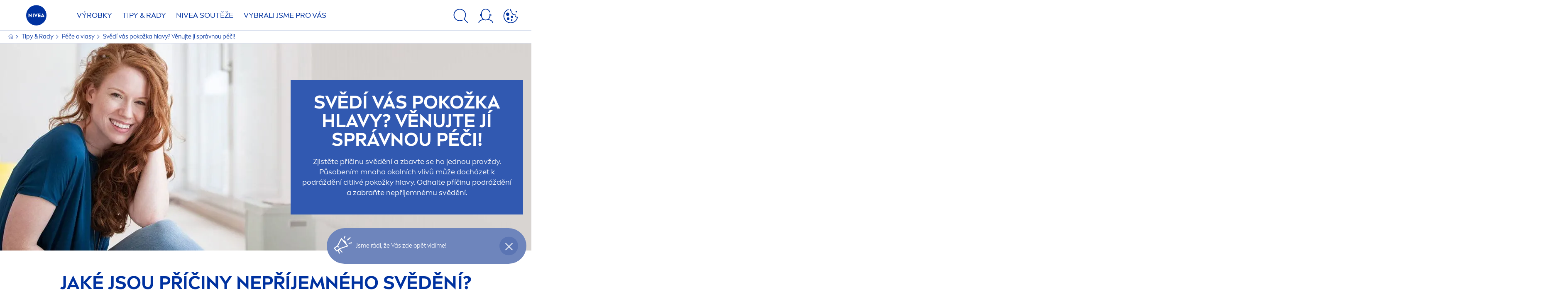

--- FILE ---
content_type: text/html; charset=utf-8
request_url: https://www.nivea.cz/tipy-rady/pece-o-vlasy/jak-na-svedeni-hlavy
body_size: 104904
content:



<!DOCTYPE html>
<html lang="cs-CZ" data-multilang="cs-CZ" dir="ltr">
<!--   
                  server:   prd-niv-cd-us 
                  instance: LIVE.CD
                  site:     NiveaX_Czech_Republic 
                  language: cs-CZ 
                  id:       {41C6D1A9-ED3C-667C-A1B1-597E90EB5631}
                  template: Content Page
                  version:  5
                -->
<!-- NIVX -->
<head>
    <meta name="viewport" content="width=device-width, initial-scale=1.0,maximum-scale=5">
    <meta charset="UTF-8">
    
	<link rel="preconnect" href="https://stats.g.doubleclick.net"/>
	<link rel="preconnect" href="https://googleads.g.doubleclick.net"/>
	<link rel="preconnect" href="https://track.adform.net"/>
	<link rel="preconnect" href="https://www.facebook.com"/>
	<link rel="preconnect" href="https://connect.facebook.net"/>
	<link rel="preconnect" href="https://s2.adform.net"/>
	<link rel="preconnect" href="https://www.googletagmanager.com"/>
	<link rel="preconnect" href="https://delivery.consentmanager.net"/>
	<link rel="preconnect" href="https://www.google-analytics.com"/>
	<link rel="preconnect" href="https://www.googletagmanager.com"/>
	<link rel="preconnect" href="https://cdn.consentmanager.net"/>
	<link rel="preconnect" href="https://cdn.bunchbox.co"/>
	<link rel="preconnect" href="https://img.nivea.com "/>

    
    <script type="text/javascript" data-cmp-ab="1">window.cmp_customlanguages = [{"l":"DE-AT","i":"at","r":0,"t":""},{"l":"FR-BE","i":"be","r":0,"t":"FR"},{"l":"NL-BE","i":"be","r":0,"t":"NL"},{"l":"EN-GB","i":"gb","r":0,"t":"EN"},{"l":"FR-CH","i":"ch","r":0,"t":"FR-ch"},{"l":"DE-CH","i":"ch","r":0,"t":"DE"},{"l":"EN-IE","i":"ir","r":0,"t":"EN"},{"l":"DE-SW","i":"de","r":0,"t":"DE"},{"l":"DE-DE","i":"de","r":0,"t":"DE"},{"l":"TH-TH","i":"th","r":0,"t":"TH"},{"l":"PT-BR","i":"br","r":0,"t":"PT"},{"l":"EN-SW","i":"en","r":0,"t":"EN"},{"l":"DE-APP","i":"de","r":0,"t":"DE-app"},{"l":"EN-AU","i":"au","r":0,"t":"EN"},{"l":"ID-ID","i":"id","r":0,"t":"ID"},{"l":"EN-JM","i":"en","r":0,"t":"EN-jm"}];</script>
<script>if(!("gdprAppliesGlobally" in window)){window.gdprAppliesGlobally=true}if(!("cmp_id" in window)||window.cmp_id<1){window.cmp_id=0}if(!("cmp_cdid" in window)){window.cmp_cdid="9e61f6d7505a"}if(!("cmp_params" in window)){window.cmp_params=""}if(!("cmp_host" in window)){window.cmp_host="b.delivery.consentmanager.net"}if(!("cmp_cdn" in window)){window.cmp_cdn="cdn.consentmanager.net"}if(!("cmp_proto" in window)){window.cmp_proto="https:"}if(!("cmp_codesrc" in window)){window.cmp_codesrc="0"}window.cmp_getsupportedLangs=function(){var b=["DE","EN","FR","IT","NO","DA","FI","ES","PT","RO","BG","ET","EL","GA","HR","LV","LT","MT","NL","PL","SV","SK","SL","CS","HU","RU","SR","ZH","TR","UK","AR","BS","JA","CY"];if("cmp_customlanguages" in window){for(var a=0;a<window.cmp_customlanguages.length;a++){b.push(window.cmp_customlanguages[a].l.toUpperCase())}}return b};window.cmp_getRTLLangs=function(){var a=["AR"];if("cmp_customlanguages" in window){for(var b=0;b<window.cmp_customlanguages.length;b++){if("r" in window.cmp_customlanguages[b]&&window.cmp_customlanguages[b].r){a.push(window.cmp_customlanguages[b].l)}}}return a};window.cmp_getlang=function(a){if(typeof(a)!="boolean"){a=true}if(a&&typeof(cmp_getlang.usedlang)=="string"&&cmp_getlang.usedlang!==""){return cmp_getlang.usedlang}return window.cmp_getlangs()[0]};window.cmp_extractlang=function(a){if(a.indexOf("cmplang=")!=-1){a=a.substr(a.indexOf("cmplang=")+8,2).toUpperCase();if(a.indexOf("&")!=-1){a=a.substr(0,a.indexOf("&"))}}else{a=""}return a};window.cmp_getlangs=function(){var h=window.cmp_getsupportedLangs();var g=[];var a=location.hash;var f=location.search;var e="cmp_params" in window?window.cmp_params:"";if(cmp_extractlang(a)!=""){g.push(cmp_extractlang(a))}else{if(cmp_extractlang(f)!=""){g.push(cmp_extractlang(f))}else{if(cmp_extractlang(e)!=""){g.push(cmp_extractlang(e))}else{if("cmp_setlang" in window&&window.cmp_setlang!=""){g.push(window.cmp_setlang.toUpperCase())}else{if("cmp_langdetect" in window&&window.cmp_langdetect==1){g.push(window.cmp_getPageLang())}else{g=window.cmp_getBrowserLangs()}}}}}var c=[];for(var d=0;d<g.length;d++){var b=g[d].toUpperCase();if(b.length<2){continue}if(h.indexOf(b)!=-1){c.push(b)}else{if(b.indexOf("-")!=-1){b=b.substr(0,2)}if(h.indexOf(b)!=-1){c.push(b)}}}if(c.length==0&&typeof(cmp_getlang.defaultlang)=="string"&&cmp_getlang.defaultlang!==""){return[cmp_getlang.defaultlang.toUpperCase()]}else{return c.length>0?c:["EN"]}};window.cmp_getPageLangs=function(){var a=window.cmp_getXMLLang();if(a!=""){a=[a.toUpperCase()]}else{a=[]}a=a.concat(window.cmp_getLangsFromURL());return a.length>0?a:["EN"]};window.cmp_getPageLang=function(){var a=window.cmp_getPageLangs();return a.length>0?a[0]:""};window.cmp_getLangsFromURL=function(){var c=window.cmp_getsupportedLangs();var b=location;var m="toUpperCase";var g=b.hostname[m]()+".";var a="/"+b.pathname[m]()+"/";a=a.split("_").join("-");a=a.split("//").join("/");a=a.split("//").join("/");var f=[];for(var e=0;e<c.length;e++){var j=a.substring(0,c[e].length+2);if(g.substring(0,c[e].length+1)==c[e]+"."){f.push(c[e][m]())}else{if(c[e].length==5){var k=c[e].substring(3,5)+"-"+c[e].substring(0,2);if(g.substring(0,k.length+1)==k+"."){f.push(c[e][m]())}}else{if(j=="/"+c[e]+"/"||j=="/"+c[e]+"-"){f.push(c[e][m]())}else{if(j=="/"+c[e].replace("-","/")+"/"||j=="/"+c[e].replace("-","/")+"/"){f.push(c[e][m]())}else{if(c[e].length==5){var k=c[e].substring(3,5)+"-"+c[e].substring(0,2);var h=a.substring(0,k.length+1);if(h=="/"+k+"/"||h=="/"+k.replace("-","/")+"/"){f.push(c[e][m]())}}}}}}}return f};window.cmp_getXMLLang=function(){var c=document.getElementsByTagName("html");if(c.length>0){c=c[0]}else{c=document.documentElement}if(c&&c.getAttribute){var a=c.getAttribute("xml:lang");if(typeof(a)!="string"||a==""){a=c.getAttribute("lang")}if(typeof(a)=="string"&&a!=""){a=a.split("_").join("-").toUpperCase();var b=window.cmp_getsupportedLangs();return b.indexOf(a)!=-1||b.indexOf(a.substr(0,2))!=-1?a:""}else{return""}}};window.cmp_getBrowserLangs=function(){var c="languages" in navigator?navigator.languages:[];var b=[];if(c.length>0){for(var a=0;a<c.length;a++){b.push(c[a])}}if("language" in navigator){b.push(navigator.language)}if("userLanguage" in navigator){b.push(navigator.userLanguage)}return b};(function(){var C=document;var D=C.getElementsByTagName;var o=window;var t="";var h="";var k="";var F=function(e){var i="cmp_"+e;e="cmp"+e+"=";var d="";var l=e.length;var K=location;var L=K.hash;var w=K.search;var u=L.indexOf(e);var J=w.indexOf(e);if(u!=-1){d=L.substring(u+l,9999)}else{if(J!=-1){d=w.substring(J+l,9999)}else{return i in o&&typeof(o[i])!=="function"?o[i]:""}}var I=d.indexOf("&");if(I!=-1){d=d.substring(0,I)}return d};var j=F("lang");if(j!=""){t=j;k=t}else{if("cmp_getlang" in o){t=o.cmp_getlang().toLowerCase();h=o.cmp_getlangs().slice(0,3).join("_");k=o.cmp_getPageLangs().slice(0,3).join("_");if("cmp_customlanguages" in o){var m=o.cmp_customlanguages;for(var y=0;y<m.length;y++){var a=m[y].l.toLowerCase();if(a==t){t="en"}}}}}var q=("cmp_proto" in o)?o.cmp_proto:"https:";if(q!="http:"&&q!="https:"){q="https:"}var n=("cmp_ref" in o)?o.cmp_ref:location.href;if(n.length>300){n=n.substring(0,300)}var A=function(d){var M=C.createElement("script");M.setAttribute("data-cmp-ab","1");M.type="text/javascript";M.async=true;M.src=d;var L=["body","div","span","script","head"];var w="currentScript";var J="parentElement";var l="appendChild";var K="body";if(C[w]&&C[w][J]){C[w][J][l](M)}else{if(C[K]){C[K][l](M)}else{for(var u=0;u<L.length;u++){var I=D(L[u]);if(I.length>0){I[0][l](M);break}}}}};var b=F("design");var c=F("regulationkey");var z=F("gppkey");var s=F("att");var f=o.encodeURIComponent;var g;try{g=C.cookie.length>0}catch(B){g=false}var x=F("darkmode");if(x=="0"){x=0}else{if(x=="1"){x=1}else{try{if("matchMedia" in window&&window.matchMedia){var H=window.matchMedia("(prefers-color-scheme: dark)");if("matches" in H&&H.matches){x=1}}}catch(B){x=0}}}var p=q+"//"+o.cmp_host+"/delivery/cmp.php?";p+=("cmp_id" in o&&o.cmp_id>0?"id="+o.cmp_id:"")+("cmp_cdid" in o?"&cdid="+o.cmp_cdid:"")+"&h="+f(n);p+=(b!=""?"&cmpdesign="+f(b):"")+(c!=""?"&cmpregulationkey="+f(c):"")+(z!=""?"&cmpgppkey="+f(z):"");p+=(s!=""?"&cmpatt="+f(s):"")+("cmp_params" in o?"&"+o.cmp_params:"")+(g?"&__cmpfcc=1":"");p+=(x>0?"&cmpdarkmode=1":"");A(p+"&l="+f(t)+"&ls="+f(h)+"&lp="+f(k)+"&o="+(new Date()).getTime());if(!("cmp_quickstub" in window)){var r="js";var v=F("debugunminimized")!=""?"":".min";if(F("debugcoverage")=="1"){r="instrumented";v=""}if(F("debugtest")=="1"){r="jstests";v=""}var G=new Date();var E=G.getFullYear()+"-"+(G.getMonth()+1)+"-"+G.getDate();A(q+"//"+o.cmp_cdn+"/delivery/"+r+"/cmp_final"+v+".js?t="+E)}})();window.cmp_rc=function(c,b){var l;try{l=document.cookie}catch(h){l=""}var j="";var f=0;var g=false;while(l!=""&&f<100){f++;while(l.substr(0,1)==" "){l=l.substr(1,l.length)}var k=l.substring(0,l.indexOf("="));if(l.indexOf(";")!=-1){var m=l.substring(l.indexOf("=")+1,l.indexOf(";"))}else{var m=l.substr(l.indexOf("=")+1,l.length)}if(c==k){j=m;g=true}var d=l.indexOf(";")+1;if(d==0){d=l.length}l=l.substring(d,l.length)}if(!g&&typeof(b)=="string"){j=b}return(j)};window.cmp_stub=function(){var a=arguments;__cmp.a=__cmp.a||[];if(!a.length){return __cmp.a}else{if(a[0]==="ping"){if(a[1]===2){a[2]({gdprApplies:gdprAppliesGlobally,cmpLoaded:false,cmpStatus:"stub",displayStatus:"hidden",apiVersion:"2.2",cmpId:31},true)}else{a[2](false,true)}}else{if(a[0]==="getTCData"){__cmp.a.push([].slice.apply(a))}else{if(a[0]==="addEventListener"||a[0]==="removeEventListener"){__cmp.a.push([].slice.apply(a))}else{if(a.length==4&&a[3]===false){a[2]({},false)}else{__cmp.a.push([].slice.apply(a))}}}}}};window.cmp_dsastub=function(){var a=arguments;a[0]="dsa."+a[0];window.cmp_gppstub(a)};window.cmp_gppstub=function(){var c=arguments;__gpp.q=__gpp.q||[];if(!c.length){return __gpp.q}var h=c[0];var g=c.length>1?c[1]:null;var f=c.length>2?c[2]:null;var a=null;var j=false;if(h==="ping"){a=window.cmp_gpp_ping();j=true}else{if(h==="addEventListener"){__gpp.e=__gpp.e||[];if(!("lastId" in __gpp)){__gpp.lastId=0}__gpp.lastId++;var d=__gpp.lastId;__gpp.e.push({id:d,callback:g});a={eventName:"listenerRegistered",listenerId:d,data:true,pingData:window.cmp_gpp_ping()};j=true}else{if(h==="removeEventListener"){__gpp.e=__gpp.e||[];a=false;for(var e=0;e<__gpp.e.length;e++){if(__gpp.e[e].id==f){__gpp.e[e].splice(e,1);a=true;break}}j=true}else{__gpp.q.push([].slice.apply(c))}}}if(a!==null&&typeof(g)==="function"){g(a,j)}};window.cmp_gpp_ping=function(){return{gppVersion:"1.1",cmpStatus:"stub",cmpDisplayStatus:"hidden",signalStatus:"not ready",supportedAPIs:["2:tcfeuv2","5:tcfcav1","7:usnat","8:usca","9:usva","10:usco","11:usut","12:usct","13:usfl","14:usmt","15:usor","16:ustx","17:usde","18:usia","19:usne","20:usnh","21:usnj","22:ustn"],cmpId:31,sectionList:[],applicableSections:[0],gppString:"",parsedSections:{}}};window.cmp_addFrame=function(b){if(!window.frames[b]){if(document.body){var a=document.createElement("iframe");a.style.cssText="display:none";if("cmp_cdn" in window&&"cmp_ultrablocking" in window&&window.cmp_ultrablocking>0){a.src="//"+window.cmp_cdn+"/delivery/empty.html"}a.name=b;a.setAttribute("title","Intentionally hidden, please ignore");a.setAttribute("role","none");a.setAttribute("tabindex","-1");document.body.appendChild(a)}else{window.setTimeout(window.cmp_addFrame,10,b)}}};window.cmp_msghandler=function(d){var a=typeof d.data==="string";try{var c=a?JSON.parse(d.data):d.data}catch(f){var c=null}if(typeof(c)==="object"&&c!==null&&"__cmpCall" in c){var b=c.__cmpCall;window.__cmp(b.command,b.parameter,function(h,g){var e={__cmpReturn:{returnValue:h,success:g,callId:b.callId}};d.source.postMessage(a?JSON.stringify(e):e,"*")})}if(typeof(c)==="object"&&c!==null&&"__tcfapiCall" in c){var b=c.__tcfapiCall;window.__tcfapi(b.command,b.version,function(h,g){var e={__tcfapiReturn:{returnValue:h,success:g,callId:b.callId}};d.source.postMessage(a?JSON.stringify(e):e,"*")},b.parameter)}if(typeof(c)==="object"&&c!==null&&"__gppCall" in c){var b=c.__gppCall;window.__gpp(b.command,function(h,g){var e={__gppReturn:{returnValue:h,success:g,callId:b.callId}};d.source.postMessage(a?JSON.stringify(e):e,"*")},"parameter" in b?b.parameter:null,"version" in b?b.version:1)}if(typeof(c)==="object"&&c!==null&&"__dsaCall" in c){var b=c.__dsaCall;window.__dsa(b.command,function(h,g){var e={__dsaReturn:{returnValue:h,success:g,callId:b.callId}};d.source.postMessage(a?JSON.stringify(e):e,"*")},"parameter" in b?b.parameter:null,"version" in b?b.version:1)}};window.cmp_setStub=function(a){if(!(a in window)||(typeof(window[a])!=="function"&&typeof(window[a])!=="object"&&(typeof(window[a])==="undefined"||window[a]!==null))){window[a]=window.cmp_stub;window[a].msgHandler=window.cmp_msghandler;window.addEventListener("message",window.cmp_msghandler,false)}};window.cmp_setGppStub=function(a){if(!(a in window)||(typeof(window[a])!=="function"&&typeof(window[a])!=="object"&&(typeof(window[a])==="undefined"||window[a]!==null))){window[a]=window.cmp_gppstub;window[a].msgHandler=window.cmp_msghandler;window.addEventListener("message",window.cmp_msghandler,false)}};if(!("cmp_noiframepixel" in window)){window.cmp_addFrame("__cmpLocator")}if((!("cmp_disabletcf" in window)||!window.cmp_disabletcf)&&!("cmp_noiframepixel" in window)){window.cmp_addFrame("__tcfapiLocator")}if((!("cmp_disablegpp" in window)||!window.cmp_disablegpp)&&!("cmp_noiframepixel" in window)){window.cmp_addFrame("__gppLocator")}if((!("cmp_disabledsa" in window)||!window.cmp_disabledsa)&&!("cmp_noiframepixel" in window)){window.cmp_addFrame("__dsaLocator")}window.cmp_setStub("__cmp");if(!("cmp_disabletcf" in window)||!window.cmp_disabletcf){window.cmp_setStub("__tcfapi")}if(!("cmp_disablegpp" in window)||!window.cmp_disablegpp){window.cmp_setGppStub("__gpp")}if(!("cmp_disabledsa" in window)||!window.cmp_disabledsa){window.cmp_setGppStub("__dsa")};</script>
<script type="application/json" data-offline-banner>{"Icon":"\u003csvg xmlns=\"http://www.w3.org/2000/svg\"  viewBox=\"0 0 32 32\"\u003e\u003cpath d=\"M16.053,32A16,16,0,0,1,9.8,1.282a.8.8,0,1,1,.628,1.471A14.43,14.43,0,1,0,14.667,1.67.8.8,0,1,1,14.51.078a16,16,0,0,1,3.15,31.844h0A16.008,16.008,0,0,1,16.053,32Z\"/\u003e\u003cpath d=\"M14.736,9.478a1.373,1.373,0,1,1,0,.02Zm2.424,3.207v11.2H15.025v-11.2Z\"/\u003e\u003c/svg\u003e","Text":"Ups, do\u0026scaron;lo k probl\u0026eacute;mu s připojen\u0026iacute;m k serveru. Někter\u0026eacute; funkce jsou moment\u0026aacute;lně nedostupn\u0026eacute;."}</script>

    
    
    
    <style id='above-theme'>:root{--AccordionPlusMinusButtonColor:var(--BaseInteractionColor);--AccordionSeparatorColor:#D6DCEC;--ActionLinkDefaultColor:var(--BaseInteractionColor);--ActionLinkHoverColor:var(--BaseLinkFontColorHover);--AnchorBackgroundActiveColor:var(--SecondaryBackgroundColor);--AnchorBorderColor:var(--SecondaryBackgroundColor);--AnchorBorderRadiusFirstChild:18px 0 0 18px;--AnchorBorderRadiusLastChild:0 18px 18px 0;--AnchorFontActiveColor:var(--BaseInteractionColor);--AnchorFontColor:var(--BaseFontColor);--BadgeBackgroundColor:#FF009A;--BaseBackgroundColor:var(--BaseFontColor);--BaseFontColor:#0032a0;--BaseInteractionColor:#0F60FF;--BaseLinkFontColor:var(--BaseInteractionColor);--BaseLinkFontColorHover:#92B7FF;--BenefitBulletsColor:var(--BaseFontColor);--BenefitsBackgroundColor:var(--ThirdBackgroundColor);--BrandBoldCopyFontFamilyType:NIVEABrandType-Bold;--BrandBorderRadius:12px;--BrandButtonFontFamilyType:NIVEABrandType-ExtraBold;--BrandCopyFontFamilyType:NIVEABrandType-Regular;--BrandExtraBoldFontFamilyType:NIVEABrandType-Bold;--BrandHeadlinesFontFamilyType:NIVEABrandType-Bold;--BrandLinkColor:var(--BaseInteractionColor);--BrandLinkColorHover:var(--BaseLinkFontColorHover);--BrandTemplateBackgroundColor:var(--SecondaryBackgroundColor);--BreadcrumbFontColor:var(--BaseFontColor);--BurgerArrowColor:#FFF;--BurgerBorderColor:#FFF;--BurgerFontColor:#FFF;--BurgerHeaderBackgroundColor:rgba(255,255,255,0.99);--BurgerHeaderIconColor:var(--BaseFontColor);--BurgerHeaderScrollBackgroundColor:rgb(255, 255, 255);--BurgerHeaderTopBackgroundColor:linear-gradient(0deg, rgba(255,255,255,0.33) 0%, rgba(255,255,255,1) 100%);;--BurgerInnerIconColor:#FFF;--BurgerMainBackgroundColor:rgba(0,50,160,0.95);--BurgerSecondaryBackgroundColor:rgba(0,50,160,0.95);--BurgerTeaserBackgroundColor:#FFF;--BurgerTeaserFontColor:var(--BaseFontColor);--ButtonBackgroundColor:var(--BaseInteractionColor);--ButtonBorderColor:var(--BaseInteractionColor);--ButtonBorderRadius:56px;--ButtonHoverBackgroundColor:#F3F7FF;--ButtonHoverBorderColor:var(--BaseInteractionColor);--ButtonHoverTextColor:var(--BaseInteractionColor);--ButtonSecondaryBorderColor:var(--BaseInteractionColor);--ButtonSecondaryHoverColor:#F3F7FF;--ButtonSecondaryTextColor:var(--BaseInteractionColor);--ContentSelectorActionLinkColorHover:var(--BaseLinkFontColorHover);--ContentSelectorDefaultIconColor:var(--BaseFontColor);--ContentSelectorIconColorHover:var(--BaseLinkFontColorHover);--ContentZoneTextLinkColor:var(--BaseInteractionColor);--ContentZoneTextLinkHoverColor:var(--BaseLinkFontColorHover);--CookieBannerDividerColor:#d6dcec;--CookieBannerLinkColor:var(--BaseInteractionColor);--DesktopFlyoutBackgroundColor:rgba(0,50,160,0.90);--DesktopFlyoutLinkColorHover:var(--BaseLinkFontColorHover);--DisabledColor:#F5F5F5;--ErrorColor:#E21010;--EshopProductInfoPromotionColor:#fe9119;--EshopProductOldPriceColor:#999;--EshopProductPricePerUnitColor:#999;--ExpanderColor:var(--BaseInteractionColor);--ExternalContentBlockBackgroundColor:#E5EAF5;--FilterBarCategoryBackgroundColor:#ffffff;--FilterBarCategoryItemBackgroundColorHover:var(--BaseLinkFontColorHover);--FilterBarCategoryItemBorderColor:var(--BaseInteractionColor);--FilterBarCategoryItemBorderColorHover:var(--BaseLinkFontColorHover);--FilterBarCategoryItemBorderRadius:32px;--FilterBarCategoryItemCountFontColor:var(--BaseLinkFontColorHover);--FilterBarCategoryItemCountFontHoverColor:#ffffff;--FilterBarCategoryItemFontColor:var(--BaseInteractionColor);--FilterBarCategoryItemFontColorHover:#ffffff;--FilterBarMainBackgroundColor:var(--BaseInteractionColor);--FilterBarMainFontColor:#ffffff;--FilterBorderColor:#d6dcec;--FilterCheckBoxActiveBackgroundColor:var(--BaseInteractionColor);--FilterCheckBoxBackgroundColor:var(--ThirdBackgroundColor);--FilterDropdownBackgroundColor:var(--SecondaryBackgroundColor);--FilterDropdownFontColor:var(--BaseInteractionColor);--FilterResultsCountColor:var(--BaseLinkFontColorHover);--FilterSubtitleTextColor:var(--BaseLinkFontColorHover);--FilterTitleTextColor:var(--BaseInteractionColor);--FooterBackgroundColor:var(--BaseBackgroundColor);--FooterBrandIconColor:var(--BaseFontColor);--FooterCopyColor:#ffffff;--FooterCopyColorHover:#F3F7FF;--FooterCopyrightBackgroundColor:#ffffff;--FooterCopyrightTextColor:var(--BaseFontColor);--FooterDividerLinesColor:#e5eaf5;--FooterHeadlineColor:#ffffff;--FooterSocialIconColor:#ffffff;--FooterSocialIconColorHover:#F3F7FF;--FormBubbleCheckedBackgroundColor:rgba(15,96,255,0.8);--FormBubbleTextColor:var(--BaseInteractionColor);--FormBubbleTextHoverColor:var(--BaseLinkFontColorHover);--FormCheckBoxCheckedBackgroundColor:var(--BaseInteractionColor);--FormCheckBoxTransitionBackgroundColor:#B8E986;--FormInputFieldBackgroundColor:#f5f5f5;--FormInputFieldBorderColor:var(--BaseInteractionColor);--FormInputFieldLabelColor:var(--BaseFontColor);--FormInputFieldTextColor:var(--BaseInteractionColor);--FormMultistepButtonBackgroundColor:var(--BaseInteractionColor);--FormMultistepLeftButtonBackgroundColor:#ffffff;--FormMultistepLeftButtonHoverBackgroundColor:#ffffff;--FormMultistepLeftButtonHoverIconColor:var(--BaseLinkFontColorHover);--FormMultistepLeftButtonIconColor:var(--BaseInteractionColor);--FormMultistepRightButtonBackgroundColor:var(--BaseInteractionColor);--FormMultistepRightButtonHoverBackgroundColor:var(--BaseLinkFontColorHover);--FormMultistepRightButtonHoverIconColor:#ffffff;--FormMultistepRightButtonIconColor:#ffffff;--FormProgressBarBackgroundColor:#d6dcec;--FormRatingStarCheckedColor:#FE9119;--FormRatingStarCheckedHoverColor:#F8B530;--FormRatingStarUncheckedColor:#F5F5F5;--FormRevealPasswordEyeColor:var(--BaseInteractionColor);--FormScrollBarBackgroundColor:var(--ThirdBackgroundColor);--FormScrollBarThumbColor:var(--BaseInteractionColor);--FormSelectBoxListItemColor:var(--BaseInteractionColor);--FormSelectBoxListItemHoverBackgroundColor:var(--SecondaryBackgroundColor);--FormSelectBoxTopLevelTextColor:var(--BaseInteractionColor);--FormToggleActiveColor:var(--BaseInteractionColor);--FormUploadBrowseBorderColor:var(--BaseInteractionColor);--FormUploadBrowseTextColor:var(--BaseInteractionColor);--FormUploadLabelColor:var(--BaseInteractionColor);--FormValidationErrorBackgroundColor:#FFD3D4;--FormValidationErrorTextColor:var(--ErrorColor);--GeneralTeaserContentBackgroundColor:#ffffff;--HotspotBackgroundGradient:rgba(255,255,255,0.90);--MarketingSliderBackgroundColor:var(--SecondaryBackgroundColor);--MobileNavBottomBarIconColor:var(--BaseInteractionColor);--MobileNavButtonBackgroundColor:var(--BaseInteractionColor);--MobileNavIconColor:#ffffff;--MobileNavInnerCircleBackgroundColor:var(--BaseFontColor);--MobileNavOuterCircleBackgroundColor:var(--BaseFontColor);--MobileNavScrollbarButtonColor:var(--BaseInteractionColor);--MobileNavScrollbarColor:#ffffff;--NavigationFlyoutLinkColor:#ffffff;--NavigationIconColor:var(--BaseFontColor);--NewsletterButtonBackgroundColor:transparent;--NewsletterButtonBackgroundHoverColor:#ffffff;--NewsletterButtonBorderColor:#ffffff;--NewsletterButtonBorderHoverColor:#ffffff;--NewsletterButtonTextColor:#ffffff;--NewsletterButtonTextHoverColor:var(--BaseInteractionColor);--NewsletterFontColor:#ffffff;--PaginationBulletsPrimaryColor:var(--BaseInteractionColor);--PaginationBulletsSecondaryColor:var(--BaseLinkFontColorHover);--PdpStageBackgroundDesktop:var(--SecondaryBackgroundColor);--PdpStageBackgroundMobile:var(--SecondaryBackgroundColor);--PromotionBannerDefaultBackgroundColor:#8397c6;--PromotionBannerDefaultButtonBackgroundColor:var(--BaseInteractionColor);--PromotionBannerDefaultButtonTextAndBorderColor:#ffffff;--PromotionBannerSalesBackgroundColor:#8397c6;--PromotionBannerSustainabilityBackgroundColor:#8397c6;--QuicklinksBackgroundColor:var(--SecondaryBackgroundColor);--QuicklinksLinkBackgroundColor:#FFFFFF;--QuicklinksLinkFontColor:var(--BaseInteractionColor);--QuicklinksLinkFontColorHover:var(--BaseLinkFontColorHover);--SecondaryBackgroundColor:#EBF1FD;--SecondaryFontColor:#ffffff;--SecondaryGradientBackgroundColor:linear-gradient(135deg,#3159B1,#3159B1);--SecondaryHighlightColor:#64A70B;--SecondaryHighlightColorHover:#64A70B;--SecondaryLinkFontColor:#ffffff;--SecondaryLinkFontColorHover:var(--BaseLinkFontColorHover);--SelectedFilterBackground:var(--BaseInteractionColor);--SelectedFiltersCloseBackgroundColor:var(--BaseLinkFontColorHover);--SeparatorLineColor:#d6dcec;--ServiceLayerCloseColor:var(--BaseInteractionColor);--SiteChooserBodyCopyFontColor:#fff;--SiteChooserBrandIconColor:#0032a0;--SiteChooserCountriesColor:#ffffff;--SiteChooserFooterBackgroundColor:#0032a0;--SiteChooserFooterBrandIconColor:#ffffff;--SiteChooserFooterCopyrightColor:#6e85bc;--SiteChooserFooterLinksColor:#ffffff;--SiteChooserHeadlineFontColor:#ffffff;--SiteChooserRegionTitleColor:#ffffff;--SiteChooserSublineFontColor:#ffffff;--SkipLinkFontColor:var(--BaseInteractionColor);--SliderbarPrimaryColor:var(--BaseInteractionColor);--SliderbarSecondaryColor:var(--ThirdBackgroundColor);--StandardTeaserSliderBackground:var(--SecondaryBackgroundColor);--TabTitleColor:var(--BaseFontColor);--ThirdBackgroundColor:#F5F8FE;--TooltipBoxColor:var(--SecondaryBackgroundColor);--TooltipHoverIconColor:var(--BaseLinkFontColorHover);--TooltipIconColor:var(--BaseInteractionColor);--TrustBackgroundColor:var(--SecondaryBackgroundColor);--TrustCircleBackgroundColor:var(--BaseFontColor);--TrustCircleBorderColor:var(--BaseFontColor);--TrustCircleTextColor:#ffffff}</style><style id='above'>a{background-color:transparent;text-decoration:none}ol,ul{margin:0;padding:0}abbr[title]{border-bottom:none;text-decoration:underline;-webkit-text-decoration:underline dotted;text-decoration:underline dotted}b,strong{font-family:var(--BrandBoldCopyFontFamilyType);font-weight:400}p:blank,p:empty{display:none;margin:0}em{font-style:italic}code,kbd,samp{font-family:monospace,monospace;font-size:1em}small{font-size:80%}sub,sup{font-size:75%;line-height:0;position:relative;vertical-align:baseline}sub{bottom:-.25em}sup{top:-.5em}img{border-style:none}button,input,optgroup,select,textarea{font-family:inherit;font-size:100%;line-height:1.15;margin:0}button,input{overflow:visible}button,select{text-transform:none}[type=button],[type=reset],[type=submit],button{-webkit-appearance:button}[type=button]::-moz-focus-inner,[type=reset]::-moz-focus-inner,[type=submit]::-moz-focus-inner,button::-moz-focus-inner{border-style:none;padding:0}[type=button]:-moz-focusring,[type=reset]:-moz-focusring,[type=submit]:-moz-focusring,button:-moz-focusring{outline:1px dotted ButtonText}a,button{outline:none}fieldset{padding:.35em .75em .625em}legend{box-sizing:border-box;color:inherit;display:table;max-width:100%;padding:0}li{list-style-type:none}progress{-webkit-appearance:none;-moz-appearance:none;appearance:none;vertical-align:baseline}textarea{overflow:auto}[type=checkbox],[type=radio]{box-sizing:border-box;padding:0}[type=number]::-webkit-inner-spin-button,[type=number]::-webkit-outer-spin-button{height:auto}[type=search]{-webkit-appearance:textfield;outline-offset:-2px}[type=search]::-webkit-search-decoration{-webkit-appearance:none}::-webkit-file-upload-button{-webkit-appearance:button;font:inherit}details{display:block}summary{display:list-item}template{display:none}[hidden]{display:none!important}table{word-break:normal}.remove-padding-horizontally{padding-left:0;padding-right:0}.nx-u-arrow-down,.nx-u-arrow-left,.nx-u-arrow-right,.nx-u-arrow-up{color:inherit;display:flex;height:6px;position:relative;width:6px}.nx-u-arrow-down:before,.nx-u-arrow-left:before,.nx-u-arrow-right:before,.nx-u-arrow-up:before{content:"";display:inline-block;height:6px;position:absolute;width:6px}.nx-u-arrow-down:before,.nx-u-arrow-up:before{border-right:2px solid transparent;border-top:2px solid transparent;border-color:inherit;transition:transform .5s}.nx-u-arrow-left:before,.nx-u-arrow-right:before{border-right:2px solid transparent;border-top:2px solid transparent;border-color:inherit;top:5px}.nx-u-arrow-left--small:before,.nx-u-arrow-right--small:before{border-right:solid transparent;border-color:inherit;border-width:1px;height:5px;width:5px}.nx-u-arrow-down,.nx-u-arrow-up{margin-left:7px}.nx-u-arrow-right:before{right:10px;transform:rotate(45deg)}.nx-u-arrow-right--small{right:8px}.nx-u-arrow-left:before{left:8px;transform:rotate(-135deg)}.nx-u-arrow-up:before{transform:translateY(35%) rotate(-45deg)}.nx-u-arrow-down:before{transform:translateY(-35%) rotate(135deg)}*{-webkit-tap-highlight-color:transparent}[class*=nx-]{box-sizing:border-box}.nx-breadcrumb__container,.nx-u-container,.nx-user-actions-container{box-sizing:border-box;margin-left:auto;margin-right:auto;min-width:320px;padding-left:20px;padding-right:20px;width:100%}@media (min-width:1280px){.nx-breadcrumb__container,.nx-u-container,.nx-user-actions-container{max-width:1280px}}html{color:var(--BaseFontColor);font-family:var(--BrandCopyFontFamilyType),system-ui,-apple-system,BlinkMacSystemFont,"Segoe UI","Roboto","Oxygen","Ubuntu","Cantarell","Fira Sans","Droid Sans","Helvetica Neue",sans-serif;font-size:112.5%;height:100%;line-height:1.45;scroll-behavior:smooth}body,html{width:100%}body{background-color:#fff;display:flex;fill:var(--BaseFontColor);flex-direction:column;-webkit-hyphenate-limit-chars:7 3 4;-webkit-hyphens:auto;margin:0;min-height:100%;padding:0;word-break:break-word;-webkit-hyphenate-limit-lines:2;-webkit-hyphenate-limit-last:always;-moz-hyphenate-limit-chars:7 3 4;-moz-hyphens:auto;-moz-hyphenate-limit-lines:2;-moz-hyphenate-limit-last:always;-ms-hyphenate-limit-chars:7 3 4;-ms-hyphens:auto;-ms-hyphenate-limit-lines:2;-ms-hyphenate-limit-last:always;hyphenate-limit-chars:7 3 4;hyphens:auto;hyphenate-limit-lines:2;hyphenate-limit-last:always}body.nx-pagetype-home-page,body[class*=-category-page],body[class*=-cluster-page],body[class*=-overview-page],body[class*=category-page]{background-color:var(--BrandTemplateBackgroundColor,transparent)}main{align-items:stretch;display:flex;flex-direction:column}.nx-main-inner,main{flex-basis:auto;flex-grow:1;flex-shrink:1}.nx-main-inner{width:100%}footer{flex-shrink:0}.nx-u-gray-background{background-color:#f5f5f5}img{position:relative}img:after{background:#fff;bottom:0;content:"";display:block;left:0;position:absolute;right:0;top:0;z-index:-1}.nx-header-icons .nx-svg,.nx-header-icons .nx-svg-container svg{fill:var(--NavigationIconColor,var(--BaseFontColor));height:35px;width:60px}.nx-link,a{color:var(--BrandLinkColor,var(--BaseLinkFontColor))}.nx-link:hover,a:hover{color:var(--BrandLinkColorHover,var(--BaseLinkFontColorHover))}.cmplazybtn .cmplazybtnlink{align-items:center;background-color:var(--ButtonBackgroundColor,var(--BaseFontColor));background-position:50%;border:1px solid var(--ButtonBackgroundColor,var(--BaseFontColor));border-radius:var(--ButtonBorderRadius,50px);box-sizing:border-box;color:var(--ButtonTextColor,var(--SecondaryFontColor));color:inherit;cursor:pointer;display:flex;font-family:var(--BrandButtonFontFamilyType,var(--BrandBoldCopyFontFamilyType,var(--BrandCopyFontFamilyType))),system-ui,-apple-system,BlinkMacSystemFont,"Segoe UI","Roboto","Oxygen","Ubuntu","Cantarell","Fira Sans","Droid Sans","Helvetica Neue",sans-serif;font-size:.88888889rem;height:55px;hyphens:manual;-webkit-hyphens:initial;-ms-hyphens:initial;hyphens:auto;justify-content:center;line-height:1.16666667rem;line-height:1.11111111rem;margin:4px;max-width:100%;outline:none;overflow:hidden;padding:4px 24px;text-align:center;text-decoration:none;text-decoration:none!important;text-transform:uppercase;transition:background .8s,border .25s,color .25s;vertical-align:top;white-space:normal;width:230px}.cmplazybtn .cmplazybtnlink:active{transition:background 0s,border .25s,color .25s}.cmplazybtn .cmplazybtnlink:active[disabled]{pointer-events:none}.cmplazybtn .cmplazybtnlink:disabled,.cmplazybtn .cmplazybtnlink[disabled]{cursor:not-allowed!important}.cmplazybtn .cmplazybtnlink:focus-visible{outline:2px solid var(--BaseInteractionColor,var(--BaseFontColor));outline-offset:2px}.nx-add-to-cart .nx-tooltip-container,.nx-range-dropdown__list-wrapper,.nx-tooltip__icons{display:none}.nx-u-center-block{margin:auto}.nx-no-hyphens{display:contents;hyphens:none}@media (-ms-high-contrast:active),(-ms-high-contrast:none){body main{display:block}}.nx-font-display-1{font-size:5rem;line-height:100%}.nx-font-display-2{font-size:4rem;line-height:100%}.nx-font-display-3{font-size:3rem;line-height:100%}.nx-font-display-4{font-size:2.5rem;line-height:100%}.nx-font-heading-1{font-size:2rem;line-height:100%}.nx-font-heading-2{font-size:1.55555556rem;line-height:100%}.nx-font-heading-3{font-size:1.22222222rem;line-height:100%}.nx-font-heading-4{font-size:1.11111111rem;line-height:110%}.nx-font-heading-5{font-size:1rem;line-height:120%}.nx-font-heading-6{font-size:.77777778rem;line-height:120%}.nx-font-heading-7{font-size:.66666667rem;line-height:110%}.nx-font-body-1{font-size:1rem;line-height:140%}.nx-font-body-2{font-size:.88888889rem;line-height:140%}.nx-font-body-3{font-size:.77777778rem;line-height:140%}.nx-font-overheader-1{font-size:1.22222222rem;line-height:120%}.nx-font-overheader-2{font-size:1rem;line-height:130%}.nx-font-overheader-3{font-size:.88888889rem;line-height:120%}.nx-font-overheader-4{font-size:.66666667rem;line-height:120%}.nx-font-body-details-1{font-size:.66666667rem;line-height:140%}.nx-font-body-details-2{font-size:.66666667rem;line-height:120%}.nx-font-text-link-large{font-size:1rem;line-height:120%}.nx-font-text-link-medium{font-size:.88888889rem;line-height:120%}.nx-font-text-link-small{font-size:.77777778rem;line-height:115%}.nx-font-button-text-large{font-size:1rem;line-height:120%}.nx-font-button-text-medium{font-size:.88888889rem;line-height:120%}.nx-font-button-text-small{font-size:.66666667rem;line-height:120%}.nx-u-txt--center{text-align:center}.nx-u-txt--left{text-align:left}.nx-u-txt--right{text-align:right}.nx-txt-uppercase{text-transform:uppercase}.nx-txt-lowercase{text-transform:lowercase}.nx-txt--capitalcase{text-transform:capitalize}.nx-txt--case-none{text-transform:none}.nx-font--regular{font-family:var(--BrandCopyFontFamilyType),system-ui,-apple-system,BlinkMacSystemFont,"Segoe UI","Roboto","Oxygen","Ubuntu","Cantarell","Fira Sans","Droid Sans","Helvetica Neue",sans-serif}.nx-font--bold{font-family:var(--BrandBoldCopyFontFamilyType,var(--BrandCopyFontFamilyType)),system-ui,-apple-system,BlinkMacSystemFont,"Segoe UI","Roboto","Oxygen","Ubuntu","Cantarell","Fira Sans","Droid Sans","Helvetica Neue",sans-serif}.nx-font--extrabold{font-family:var(--BrandExtraBoldFontFamilyType,var(--BrandBoldCopyFontFamilyType)),system-ui,-apple-system,BlinkMacSystemFont,"Segoe UI","Roboto","Oxygen","Ubuntu","Cantarell","Fira Sans","Droid Sans","Helvetica Neue",sans-serif}.alpaca-form h1,.alpaca-form h2,.alpaca-form h3,.squarelovin-headline{font-family:var(--BrandBoldCopyFontFamilyType,var(--BrandCopyFontFamilyType)),system-ui,-apple-system,BlinkMacSystemFont,"Segoe UI","Roboto","Oxygen","Ubuntu","Cantarell","Fira Sans","Droid Sans","Helvetica Neue",sans-serif}.nx-btn{background-position:50%;border:1px solid var(--ButtonBackgroundColor,var(--BaseFontColor));color:var(--ButtonTextColor,var(--SecondaryFontColor));cursor:pointer;font-family:var(--BrandButtonFontFamilyType,var(--BrandBoldCopyFontFamilyType,var(--BrandCopyFontFamilyType))),system-ui,-apple-system,BlinkMacSystemFont,"Segoe UI","Roboto","Oxygen","Ubuntu","Cantarell","Fira Sans","Droid Sans","Helvetica Neue",sans-serif;hyphens:manual;-webkit-hyphens:initial;-ms-hyphens:initial;line-height:1.16666667rem;margin:4px;text-decoration:none;transition:background .8s,border .25s,color .25s;vertical-align:top}.nx-btn:active{transition:background 0s,border .25s,color .25s}.nx-btn:active[disabled]{pointer-events:none}.nx-btn:disabled,.nx-btn[disabled]{cursor:not-allowed!important}.nx-btn,.nx-btn--primary,.nx-btn--primary-inverse,.nx-btn--secondary,.nx-btn--secondary-inverse,.nx-btn--tertiary{width:230px}.nx-btn--primary-inverse:focus-visible,.nx-btn--primary:focus-visible,.nx-btn--secondary-inverse:focus-visible,.nx-btn--secondary:focus-visible,.nx-btn--tertiary:focus-visible,.nx-btn:focus-visible{outline:2px solid var(--BaseInteractionColor,var(--BaseFontColor));outline-offset:2px}.nx-btn,.nx-btn--primary{background-color:var(--ButtonBackgroundColor,var(--BaseFontColor))}.nx-btn--disabled{cursor:not-allowed;pointer-events:none}.nx-btn--disabled:before{opacity:.4}.nx-background{position:relative}.nx-background__inner{background:var(--PdpStageBackgroundMobile,var(--SecondaryGradientBackgroundColor));height:290px;left:0;overflow:hidden;position:absolute;top:0;width:100%}.nx-background--full-height-desktop~.nx-product-stage__slider .nx-product__thumb,.nx-background--full-height-mobile~.nx-product-stage__slider .nx-product__thumb{border:0}@media (min-width:320px) and (max-width:767px){.nx-background--full-height-mobile{position:static}.nx-background--full-height-mobile .nx-background__inner{height:100%}}.nx-user-actions--bottom .nx-shariff{min-height:70px}.nx-footer{background:var(--FooterBackgroundColor,var(--BaseBackgroundColor))}.nx-footer .nx-footer-nav a{display:inline-table;margin-right:-3px;padding-bottom:.625em;padding-left:.688em;padding-right:.688em;text-decoration:underline}.nx-footer .nx-footer-nav li{display:inline}.nx-footer .nx-u-container>div{float:left}.nx-footer .nx-social-icons__wrapper-outer svg{fill:var(--FooterSocialIconColor,var(--SecondaryFontColor))}.nx-footer .nx-footer__newsletter,.nx-footer a{color:var(--FooterCopyColor,var(--SecondaryLinkFontColor))}.nx-footer .nx-copyright{background-color:var(--FooterCopyrightBackgroundColor,var(--BaseBackgroundColor));display:flex;width:100%}.nx-footer .nx-footer-nav{padding-top:14px}.nx-footer .nx-newsletter__input-text{margin-bottom:20px}.nx-footer input[type=checkbox]{display:none}.nx-footer-headline{color:var(--FooterHeadlineColor,var(--SecondaryFontColor,#fff))}.nx-hdl-1,.nx-hdl-2,.nx-hdl-3,.nx-hdl-4,.nx-hdl-5,.nx-hdl-6,.nx-hdl-7,h1,h2,h3,h4,h5,h6{color:var(--BrandHeadlinesColor,var(--BaseFontColor));font-weight:400;margin-top:0}.h6,.nx-hdl-6{font-weight:400;margin-top:0}.nx-hdl-1,h1{font-size:1.55555556rem;line-height:1.88888889rem}.nx-hdl-1,.nx-hdl-2,h1{color:var(--BrandHeadlinesColor,var(--BaseFontColor));font-weight:400;margin-top:0}.nx-hdl-2{font-size:1.33333333rem;line-height:1.55555556rem}.nx-hdl-3{font-size:1.11111111rem;line-height:1.33333333rem}.nx-hdl-3,.nx-hdl-4{color:var(--BrandHeadlinesColor,var(--BaseFontColor));font-weight:400;margin-top:0}.nx-hdl-4{font-size:1rem;line-height:1.22222222rem}.nx-hdl-5{font-size:.88888889rem;line-height:1.11111111rem}.nx-hdl-5,.nx-hdl-6,h6{color:var(--BrandHeadlinesColor,var(--BaseFontColor));font-weight:400;margin-top:0}.nx-hdl-6,h6{font-size:.66666667rem;line-height:.88888889rem}.nx-hdl-7{color:var(--BrandHeadlinesColor,var(--BaseFontColor));font-size:1.77777778rem;font-weight:400;line-height:2.11111111rem;margin-top:0}.nx-hdl-8{font-size:3.44444444rem;line-height:3.77777778rem}.nx-sbl-2{font-size:1.33333333rem;line-height:1.55555556rem}.nx-sbl-3{font-size:1.11111111rem;line-height:1.33333333rem}.nx-sbl-4{font-size:1rem;line-height:1.22222222rem}.nx-sbl-5{font-size:.88888889rem;line-height:1.11111111rem}.nx-sbl-6{font-size:.66666667rem;line-height:.88888889rem}.nx-content-zone__text .nx-expander__content p:not(:empty){margin-bottom:8px}.nx-content-zone{display:flex}.nx-content-zone p:empty,.nx-content-zone p:not([class]){margin-bottom:0;margin-top:0}.nx-content-zone__btn{margin-left:auto;margin-right:auto}.nx-btn.nx-content-zone__btn{border-width:1px;display:inline-flex}.nx-content-zone__action-link{display:inline-block}.nx-content-zone__action-link,.nx-content-zone__btn{margin-bottom:24px}.nx-u-image--hidden{left:50%;opacity:0;overflow:hidden;position:absolute;top:50%;transform:translateX(-50%) translateY(-50%);transition:opacity .5s;transition-delay:.1s;visibility:hidden}.nx-u-image-video{position:relative}.nx-u-image-video video{height:100%;left:0;-o-object-fit:cover;object-fit:cover;position:absolute;top:0;width:100%}.nx-video__btn-play{display:none}.nx-video__btn-play--show{display:flex}.nx-content-zone__image .nx-svg-container{bottom:10px;height:32px;position:absolute;right:20px;width:32px}.nx-content-zone-intro__items svg{width:56px}.nx-content-zone-intro--background-image+.nx-content-zone-intro__items{padding-left:16px;padding-right:16px}.nx-content-zone__items>.nx-row{margin-left:0;margin-right:0}.nx-mob-nav__wrapper,.nx-push-notification__outer{bottom:160px;left:0;position:fixed;right:0;z-index:1450}.nx-push-notification__outer{z-index:2400}.nx-mob-nav{height:68px;left:calc(100% - 68px);position:absolute;top:-12px;width:68px}.nx-mob-nav,.nx-mob-nav:before{opacity:0;transition:opacity .3s}.nx-mob-nav:before{background-color:hsla(0,0%,100%,.5);bottom:0;content:"";left:0;right:0;top:0;z-index:-10}.nx-pagetype-home-page .nx-mob-burger-nav--scroll-color-transition{background-color:transparent;min-height:auto;position:fixed;top:0;width:100%;z-index:200}.nx-pagetype-home-page .nx-mob-burger-nav--scroll-color-transition .nx-mob-burger-nav__header{height:56px}.nx-pagetype-home-page .nx-mob-burger-nav--scroll-color-transition .nx-mob-burger-nav__wrapper .nx-u-container{padding-left:10px}.nx-pagetype-home-page .nx-mob-burger-nav--scroll-color-transition .nx-burger-wrapper{border:none}.nx-pagetype-home-page .nx-mob-burger-nav--scroll-color-transition .nx-mob-burger-nav__header__icons__svg{display:flex}.nx-pagetype-home-page .nx-mob-burger-nav--scroll-color-transition .nx-u-container,.nx-pagetype-home-page .nx-mob-burger-nav--scroll-color-transition-scroll .nx-u-container{transition:background .3s ease}.nx-pagetype-home-page .nx-mob-burger-nav--scroll-color-transition .nx-u-container{background:var(--BurgerHeaderTopBackgroundColor,var(--SecondaryBackgroundColor))}.nx-pagetype-home-page .nx-mob-burger-nav--scroll-color-transition-scroll .nx-u-container{background:var(--BurgerHeaderScrollBackgroundColor,var(--BurgerHeaderTopBackgroundColor,var(--SecondaryBackgroundColor)))}.nx-mob-nav__bottom-bar .nx-mob-nav__bottom-bar__icons__svg{visibility:hidden;width:32px}.nx-show-splash-screen .nx-mob-nav{opacity:0;transition:none;z-index:-1}.nx-mob-nav__inner,.nx-mob-nav__inner-flyout{background-color:var(--MobileNavOuterCircleBackgroundColor,var(--BaseFontColor));border-radius:100%;height:610px;left:50%;overflow:hidden;position:absolute;top:50%;transform:translate(-50%,-50%);transform-origin:0 0;visibility:hidden;width:610px}.nx-nav-desktop__wrapper{background:var(--DesktopNavigationBackgroundColor,#fff);display:none;height:73px;padding-top:12px;position:relative;z-index:1310}.nx-nav-desktop__wrapper:after{clear:both;content:"";display:table}.nx-nav-desktop__wrapper .nx-u-container{display:flex;justify-content:space-between;width:100%}.nx-nav-desktop__logo{display:inline-block;fill:var(--DesktopNavigationBrandIconColor,var(--BaseFontColor))}.nx-nav-desktop__logo svg{height:50px;width:135px}.nx-nav-desktop{height:61px;max-width:100%;overflow:auto;padding:0 20px;scrollbar-width:none;transition:height .8s ease;width:100%}.nx-nav-desktop--open .nx-nav-desktop{height:1500px;transition:height .8s ease}.nx-nav-desktop::-webkit-scrollbar{display:none}.nx-nav-first-level{display:inline-block;white-space:nowrap;-ms-overflow-style:none;overflow:auto;scrollbar-width:none}.nx-nav-first-level::-webkit-scrollbar{display:none}.nx-scroll-slider--active .nx-nav-first-level{max-width:100%}.nx-nav-first-level__item{color:var(--NavigationFontColor,var(--BaseFontColor));display:block;display:inline-block;font-family:var(--NavigationFontFamilyType,var(--BrandCopyFontFamilyType)),system-ui,-apple-system,BlinkMacSystemFont,"Segoe UI","Roboto","Oxygen","Ubuntu","Cantarell","Fira Sans","Droid Sans","Helvetica Neue",sans-serif;font-size:1rem;line-height:1.22222222rem;line-height:1;text-transform:uppercase;white-space:nowrap}.nx-nav-desktop__flyout{display:none;white-space:normal}.nx-nav-first-level__link{color:var(--NavigationFontColor,var(--BaseFontColor));display:inline-block;padding:16px 10px 28px}.nx-nav-first-level__link:after{content:attr(title);display:block;font-family:var(--BrandHeadlinesFontFamilyType,var(--BrandBoldCopyFontFamilyType,var(--BrandCopyFontFamilyType))),system-ui,-apple-system,BlinkMacSystemFont,"Segoe UI","Roboto","Oxygen","Ubuntu","Cantarell","Fira Sans","Droid Sans","Helvetica Neue",sans-serif;height:0;overflow:hidden;visibility:hidden}.nx-header-icons{display:flex;height:60px;margin-left:auto;padding-top:9px}.nx-header-icons a:hover svg path{fill:var(--NavigationIconColorHover,var(--BaseLinkFontColorHover))}.nx-header-icon,.nx-header-icons__item{position:relative}.nx-header-icon{cursor:pointer;display:inline-block}.nx-mob-burger-nav__action-items .nx-header-icon,.nx-mob-burger-nav__action-items .nx-header-icons__item{display:inline}.nx-header-icon-lang__text{color:var(--MobileNavIconColor,var(--SecondaryFontColor));font-size:.66666667rem;left:33%;line-height:1rem;overflow:hidden;position:absolute;text-transform:uppercase;transform:translateY(50%)}.nx-header-icon-lang:hover .nx-header-icon-lang__text{color:var(--NavigationIconColorHover,var(--BaseLinkFontColorHover));transition:all .4s}span.nx-nav-desktop__arrow{top:28px}.nx-nav-desktop__scroll{display:none}.nx-scroll-slider--active .nx-nav-desktop__scroll{display:block;height:0;margin:0 -20px;position:relative;top:-69px}.nx-scroll-slider--active .nx-nav-desktop__scroll:after,.nx-scroll-slider--active .nx-nav-desktop__scroll:before{background-color:var(--DesktopNavigationBackgroundColor,#fff);content:"";height:50px;position:absolute;width:40px;z-index:9}.nx-scroll-slider--active .nx-nav-desktop__scroll:after{-webkit-mask-image:linear-gradient(270deg,transparent,#000 20px,#000 calc(100% - 20px),transparent);mask-image:linear-gradient(270deg,transparent,#000 20px,#000 calc(100% - 20px),transparent);right:0}.nx-scroll-slider--active .nx-nav-desktop__scroll:before{left:-3px;-webkit-mask-image:linear-gradient(90deg,transparent,#000 20px,#000 calc(100% - 20px),transparent);mask-image:linear-gradient(90deg,transparent,#000 20px,#000 calc(100% - 20px),transparent)}.nx-user-actions-container{display:none}.nx-product-stage{padding-bottom:40px;position:relative}.nx-product-stage__slider{opacity:0;position:relative}.nx-product-stage__slider .nx-slider{height:390px;margin-bottom:30px;overflow:hidden;position:relative;transition:transform}.nx-product-stage__item{position:relative}.nx-product__phototin{padding-left:20px;padding-right:20px}.nx-product-stage__badge{left:0;position:absolute;top:16px;z-index:1}.nx-product-stage__badge .nx-badge__item:empty{display:none}.nx-product-summary .nx-benefits__list img,.nx-product-summary .nx-benefits__list svg{border:none;border-radius:0;padding:0}.nx-product-summary .nx-pas,.nx-product-summary .nx-user-actions-container{padding-left:0;padding-right:0}.nx-product-summary .nx-pas__product-attributes--text{text-align:left}.nx-product-summary .nx-rating--pdp .nx-rating__total{min-width:unset}.nx-product-summary .nx-add-to-cart{min-height:60px}.nx-product-summary .nx-add-to-cart--prices-loaded{min-height:0}.nx-product-summary .nx-u-container--rating{line-height:0;padding-left:0;padding-right:0}.nx-product-summary .nx-add-to-cart-wrapper,.nx-product-summary .nx-pricing{margin-bottom:18px}.nx-product-summary .nx-original-price{margin-bottom:10px}.nx-add-to-cart~.nx-expand-section{margin-top:16px}.nx-rating__recommended-times{display:inline-block;font-size:.88888889rem;line-height:1.44444444rem;margin:24px 0;width:100%}.nx-product-stage__headline{margin-bottom:0}.nx-pas__button,.nx-pas__navigation{position:relative}.nx-pas__button{background-color:var(--ThirdBackgroundColor,#f5f5f5);border-radius:8px;color:var(--BaseFontColor);display:inline-block;font-size:.77777778rem;line-height:1.38888889rem;padding:1px 28px 1px 8px}.nx-pas__button .nx-icon__nav-arrow{height:20px;position:absolute;right:6px;top:50%;transform:translateY(-50%);width:20px}.nx-pas__button .nx-icon__nav-arrow:after{border:none;border-bottom:2px solid var(--BaseFontColor);border-left:2px solid var(--BaseFontColor);content:"";height:30%;position:absolute;right:0;top:0;transform:rotate(-45deg) translate3d(-80%,-10%,0);transform-origin:center center;width:30%}.nx-pas__button--one-element{padding-right:8px;pointer-events:none}.nx-pas__button--one-element .nx-icon__nav-arrow{display:none}.nx-product-stage__item--video .nx-video{align-items:center;display:flex;height:100%}.nx-slider__flexbox{height:100%;min-width:375px;width:100%}.nx-slider__flexbox .cmplazypreviewmsginner{height:358px;max-height:400px;overflow-y:scroll;padding-bottom:15px!important;padding-top:15px!important}.nx-slider__flexbox .nx-video,.nx-slider__flexbox .nx-video__container{height:inherit}.nx-pdp-two-columns .nx-product-stage{margin-bottom:8px;padding-bottom:8px}.nx-pdp-two-columns .nx-product-stage__item{height:calc(100% - 6px)}.nx-pdp-two-columns .nx-sticky{position:fixed}.nx-pdp-two-columns .nx-endposition{position:absolute}.nx-pdp-two-columns .nx-u-justify-start .nx-pas{align-items:flex-start;text-align:left}.nx-pdp-two-columns .nx-u-justify-end .nx-pas{align-items:flex-end;text-align:right}.nx-pdp-two-columns .nx-u-align-top .nx-pas{justify-content:flex-start}.nx-pdp-two-columns .nx-u-align-center .nx-pas{justify-content:center}.nx-pdp-two-columns .nx-u-align-bottom .nx-pas{justify-content:flex-end}.nx-pdp-two-columns .nx-u-justify-end .nx-pricing{margin-right:16px}.nx-pdp-two-columns+.nx-product-stage__grid{margin-top:1px}.nx-product-info-with-grid .nx-pas{display:flex;flex-flow:column;margin:0;padding:0}.nx-pdp-two-columns .nx-two-columns__half-col.nx-u-justify-start,.nx-pdp-two-columns .nx-u-row .nx-u-justify-start{justify-content:flex-start}.nx-pdp-two-columns .nx-two-columns__half-col.nx-u-justify-start .nx-pas__navigation,.nx-pdp-two-columns .nx-two-columns__half-col.nx-u-justify-start .nx-pas__product-attributes--text,.nx-pdp-two-columns .nx-two-columns__half-col.nx-u-justify-start .nx-product-stage__headline,.nx-pdp-two-columns .nx-u-row .nx-u-justify-start .nx-pas__navigation,.nx-pdp-two-columns .nx-u-row .nx-u-justify-start .nx-pas__product-attributes--text,.nx-pdp-two-columns .nx-u-row .nx-u-justify-start .nx-product-stage__headline{text-align:left}.nx-pdp-two-columns .nx-two-columns__half-col.nx-u-justify-start .product-variation__tags{justify-content:flex-start}.nx-pdp-two-columns .nx-two-columns__half-col.nx-u-justify-end .product-variation__tags{justify-content:flex-end}.nx-pdp-two-columns .nx-two-columns__half-col.nx-u-justify-center .nx-pas,.nx-pdp-two-columns .nx-two-columns__half-col.nx-u-justify-center .nx-product-stage__headline{text-align:center}.nx-pdp-two-columns .nx-two-columns__half-col.nx-u-justify-center .product-variations__inner-scroll{margin-left:auto;margin-right:auto}.nx-pdp-two-columns .nx-two-columns__half-col.nx-u-justify-center .product-variation__tags{justify-content:center}.nx-pdp-two-columns .nx-two-columns__half-col.nx-u-justify-end,.nx-pdp-two-columns .nx-u-row .nx-u-justify-end{justify-content:flex-end}.nx-pdp-two-columns .nx-two-columns__half-col.nx-u-justify-end .nx-pas__navigation,.nx-pdp-two-columns .nx-two-columns__half-col.nx-u-justify-end .nx-pas__product-attributes--text,.nx-pdp-two-columns .nx-two-columns__half-col.nx-u-justify-end .nx-product-stage__headline,.nx-pdp-two-columns .nx-u-row .nx-u-justify-end .nx-pas__navigation,.nx-pdp-two-columns .nx-u-row .nx-u-justify-end .nx-pas__product-attributes--text,.nx-pdp-two-columns .nx-u-row .nx-u-justify-end .nx-product-stage__headline{text-align:right}.nx-pdp-two-columns .nx-two-columns__half-col.nx-u-justify-end .product-variations__inner-scroll,.nx-pdp-two-columns .nx-u-row .nx-u-justify-end .product-variations__inner-scroll{margin-left:auto}.nx-pdp-two-columns .nx-two-columns__half-col.nx-u-align-top,.nx-pdp-two-columns .nx-u-row .nx-u-align-top{align-items:flex-start}.nx-pdp-two-columns .nx-two-columns__half-col.nx-u-align-center,.nx-pdp-two-columns .nx-u-row .nx-u-align-center{align-items:center}.nx-pdp-two-columns .nx-two-columns__half-col.nx-u-align-bottom,.nx-pdp-two-columns .nx-u-row .nx-u-align-bottom{align-items:flex-end}.nx-product__thumb-slider{display:flex;flex-flow:wrap;justify-content:center}.nx-product__thumb--with-slider{left:5px}.nx-product__thumb-slider-wrapper{max-height:80px;max-width:570px;overflow:hidden;transition:max-height .2s ease-in-out}.nx-product__thumb--count{color:var(--BaseFontColor);font-size:1.11111111rem}.nx-thumbnails--expanded .nx-product__thumb--count{display:none}.nx-thumbnails--expanded .nx-product__thumb--icon{display:block}.nx-expander__btn div{height:100%}.nx-thumbnails__with--expander .nx-product__thumb-slider-item{margin:4px}@media (min-width:320px) and (max-width:767px){.nx-pdp-two-columns .nx-product__thumb--with-slider{left:calc(50% + 8px);margin-left:-50vw;margin-right:-50vw;right:50%;width:100vw}}.nx-old-stage-controls,.nx-pas__button--checkbox{display:none}.nx-pas__attributes{height:0;left:0;opacity:0;overflow:hidden;position:absolute;right:0;top:100%;transform:translate3d(0,5px,0);transition:all .3s}.nx-pas__button--checkbox:checked~.nx-pas__attributes{opacity:1;overflow:visible;padding:0;transform:translateZ(0)}.product-variation__tags{display:flex;flex-flow:wrap;gap:8px}.product-variation__tags .product-variation__item{background-color:var(--ThirdBackgroundColor,#f5f5f5);border:1px solid transparent;border-radius:16px;cursor:pointer;padding:4px 16px}.product-variation__tags .product-variation__item--selected{border-color:var(--BaseInteractionColor)}.product-variation__image{align-items:center;display:flex;flex-flow:wrap;min-width:50px;padding-right:4px}.product-variation__image img{width:50px}.product-variation__with-expander{gap:8px;max-height:76px;transition:max-height .3s linear}.product-variation__with-expander,.product-variation__with-slide{display:flex;flex-flow:row wrap;font-size:.77777778rem;line-height:1rem;overflow:hidden}.product-variation__with-expander .product-variation__item,.product-variation__with-slide .product-variation__item{border:1px solid var(--BrandLinkColorHover,#d6dceb);box-sizing:border-box;display:flex;flex-basis:calc(33.33% - 6px);max-width:calc(33.33% - 6px);min-height:62px;padding:4px}.product-variation__with-expander .product-variation__item--selected,.product-variation__with-slide .product-variation__item--selected{border-color:var(--BrandLinkColor,var(--BaseFontColor))}.product-variation__with-expander .product-variation__item:hover .product-variation__image img,.product-variation__with-slide .product-variation__item:hover .product-variation__image img{backface-visibility:hidden;transform:scale3d(1.05,1.05,1) translateZ(0);transition:all .3s cubic-bezier(.23,1,.32,1)}.product-variation__with-expander--small-item-count .product-variation__item,.product-variation__with-slide--small-item-count .product-variation__item{flex-basis:calc(50% - 6px);max-width:calc(50% - 6px)}.product-variation__with-expander .product-variation__description,.product-variation__with-slide .product-variation__description{display:flex;flex-flow:column;justify-content:center}.product-variation__with-expander .product-variation__price,.product-variation__with-slide .product-variation__price{background-color:var(--BaseBackgroundColor);color:var(--SecondaryFontColor);padding:2px 8px}.product-variation__with-expander .nx-action-link,.product-variation__with-slide .nx-action-link{padding-left:0}.product-variation__with-expander .nx-action-link:before,.product-variation__with-slide .nx-action-link:before{margin-right:8px;position:relative;top:-1px}.product-variations{position:relative}.product-variation__with-expander,.product-variation__with-slide{max-width:575px}.product-variation__with-slide .product-variation__item{min-width:176px}.product-variations__inner-scroll{-moz-column-gap:8px;column-gap:8px;display:flex;flex-flow:row;overflow-x:auto}.product-variations__inner-scroll::-webkit-scrollbar{display:none}.nx-product-content-selector__list{display:flex;flex-wrap:wrap;gap:20px;justify-content:center;margin-left:auto;margin-right:auto;max-width:600px}.nx-product-content-selector__link{text-align:center}.nx-product-content-selector__link svg{display:block;fill:var(--ContentSelectorDefaultIconColor,var(--BaseFontColor));height:80px;margin:0 auto;width:auto}.nx-splash-screen{height:100%;left:0;overflow:hidden;position:fixed;top:0;touch-action:none;width:100%;z-index:91000000}.nx-splash-screen .nx-inner{height:188px;left:50%;position:absolute;right:0;text-align:center;top:50%;transform:translate(-50%,-50%)}.nx-splash-screen .nx-inner svg{fill:var(--SplashScreenIconColor,var(--SecondaryFontColor))}.nx-splash-screen .nx-background{background-color:var(--SplashScreenBackgroundColor,var(--BaseBackgroundColor));border-radius:50%;position:fixed;transform-origin:center center;transition:all .5s}.nx-splash-screen svg{border-radius:50%;left:50%;position:absolute;top:50%;transform:translateX(-50%) translateY(-50%);z-index:9100}.nx-hide-splash-screen .nx-splash-screen{opacity:0;touch-action:auto;transition:opacity 0s 2s,z-index 0s 2s;z-index:-1}.nx-hide-splash-screen .nx-splash-screen .nx-background,.nx-hide-splash-screen .nx-splash-screen svg{opacity:0;transform:scale(.1);z-index:-1}@media only screen and (orientation:portrait){.nx-splash-screen .nx-background{height:150vh;left:-47vh;top:-25vh;width:150vh}}@media only screen and (orientation:landscape){.nx-splash-screen .nx-background{height:150vw;left:-25vw;top:-47vw;width:150vw}}@media only screen and (min-device-width:375px) and (max-device-width:812px) and (-webkit-min-device-pixel-ratio:3) and (orientation:portrait){.nx-splash-screen .nx-background{height:150vh;left:-52vh;top:-25vh;width:150vh}}@media only screen and (min-device-width:375px) and (max-device-width:812px) and (-webkit-min-device-pixel-ratio:3) and (orientation:landscape){.nx-splash-screen .nx-background{height:150vw;left:-25vw;top:-52vw;width:150vw}}@media only screen and (min-device-width:768px) and (max-device-width:1024px) and (orientation:portrait) and (-webkit-min-device-pixel-ratio:1){.nx-splash-screen .nx-background{height:150vh;left:-37.5vh;top:-25vh;width:150vh}}div[class*=-teaser] [class*=-teaser__image] img{opacity:1;transition:opacity .5s ease-in-out}div[class*=-teaser] [class*=-teaser__image].nx-lazy .nx-lazy__image,div[class*=-teaser] [class*=-teaser__image].nx-lazy img{height:212px;opacity:0}.nx-general-teaser{width:100%}.nx-general-teaser__image img[data-src]{height:0;padding-top:80%}.nx-content-teaser__image img[data-src]{height:0;padding-top:55.31914894%}.nx-marketing-teaser__image--big picture{display:block}.nx-marketing-teaser__image--big img[data-src]{height:0;padding-top:80%}.nx-filter-navigation{position:relative}.nx-filter-navigation__level{height:74px;opacity:0;overflow:hidden;position:absolute;top:0;visibility:hidden}.nx-filter-navigation__level--display-all,.nx-filter-navigation__level--display-icons{height:auto}.nx-filter-navigation__level--display-all .nx-filter-navigation__list,.nx-filter-navigation__level--display-icons .nx-filter-navigation__list{height:auto;mask-image:none;-webkit-mask-image:none;padding-left:0;padding-right:0}.nx-filter-navigation__level--display-all .nx-filter-navigation__list{flex-wrap:wrap;justify-content:flex-start}.nx-filter-navigation__level--display-all .nx-filter-navigation__item,.nx-filter-navigation__level--display-all .nx-filter-navigation__item--all{margin-bottom:4px;margin-top:4px}.nx-filter-navigation__level--display-icons .nx-filter-navigation__list{align-content:space-around;align-items:center;display:inline-flex;justify-content:flex-start}.nx-filter-navigation__level--display-icons .nx-filter-navigation__item,.nx-filter-navigation__level--display-icons .nx-filter-navigation__item--all{height:80px;padding-left:24px;padding-right:24px}.nx-filter-navigation__level--display-icons .nx-filter-navigation__item--all:has(.nx-filter-navigation__back-btn){padding-left:8px}.nx-filter-navigation__level--display-icons .nx-filter-navigation__item{display:inline-flex;height:100%;justify-content:center;min-height:80px;min-width:-moz-fit-content;min-width:fit-content}.nx-filter-navigation__level--display-icons .nx-filter-navigation__item.nx-filter-navigation__item--all .nx-filter-navigation__item-content{flex-direction:row}.nx-filter-navigation__level--display-icons .nx-filter-navigation__item-content{align-items:center;display:flex;flex-direction:column}.nx-filter-navigation__level--display-icons .nx-filter-navigation__item-content img,.nx-filter-navigation__level--display-icons .nx-filter-navigation__item-content svg{align-self:center;max-height:40px;max-width:40px;padding-bottom:4px}.nx-filter-navigation__level--display-icons .nx-filter-navigation__item-content svg{fill:var(--FilterBarCategoryItemFontColor,var(--BaseFontColor))}.nx-filter-navigation__level--display-icons .nx-filter-navigation__item--all .nx-filter-navigation__item-content svg,.nx-filter-navigation__level--display-icons .nx-filter-navigation__item.nx-active .nx-filter-navigation__item-content svg{fill:var(--FilterBarMainFontColor,var(--BaseFontColor))}.nx-filter-navigation__level--last{pointer-events:all!important}.nx-filter-navigation__level--prime{background-color:var(--FilterBarBackgroundColor,#fff);position:relative}.nx-filter-navigation__level--active{opacity:1;overflow:visible;visibility:visible}.nx-filter-navigation__scrollbar{overflow:hidden}.nx-filter-navigation__list,.nx-teasers-tagfilter__list{display:inline-flex;height:74px;line-height:1;overflow:auto;padding:16px 20px;white-space:nowrap}.nx-scroll-slider--active .nx-filter-navigation__list,.nx-scroll-slider--active .nx-teasers-tagfilter__list{max-width:100%}.nx-filter-navigation__arrow,.nx-nav-desktop__arrow,.nx-teasers-tagfilter-bar__arrow{display:none;fill:var(--BaseInteractionColor,var(--BaseFontColor));position:absolute;top:50%;transform:translateY(-50%);width:32px;z-index:99}.nx-filter-navigation__arrow--right,.nx-nav-desktop__arrow--right,.nx-teasers-tagfilter-bar__arrow--right{right:-8px}.nx-filter-navigation__arrow--left,.nx-nav-desktop__arrow--left,.nx-teasers-tagfilter-bar__arrow--left{left:-8px}.nx-scroll-slider--active .nx-filter-navigation__arrow,.nx-scroll-slider--active .nx-nav-desktop__arrow,.nx-scroll-slider--active .nx-teasers-tagfilter-bar__arrow{display:block}.nx-filter-navigation__arrow.nx-arrow--hidden,.nx-nav-desktop__arrow.nx-arrow--hidden,.nx-teasers-tagfilter-bar__arrow.nx-arrow--hidden{opacity:0}.nx-filter-navigation__arrow--right svg,.nx-nav-desktop__arrow--right svg,.nx-teasers-tagfilter-bar__arrow--right svg{transform:rotate(180deg)}.nx-filter-navigation__arrow--left svg,.nx-nav-desktop__arrow--left svg,.nx-teasers-tagfilter-bar__arrow--left svg{transform:rotate(0deg)}.nx-filter-navigation__item,.nx-filter-navigation__item--all{align-items:center;border-radius:var(--FilterBarCategoryItemBorderRadius,5px);cursor:pointer;display:inline-flex;flex-wrap:nowrap;padding:8px 16px;transition:all .2s ease}.nx-filter-navigation__item,.nx-filter-navigation__item--all.nx-back-btn--disabled{background:var(--FilterBarCategoryItemBackgroundColor,transparent);border:1px solid var(--FilterBarCategoryItemBorderColor,var(--BaseFontColor));color:var(--FilterBarCategoryItemFontColor,var(--BaseFontColor))}.nx-filter-navigation__item--all.nx-back-btn--disabled svg{fill:var(--FilterBarCategoryItemFontColor,var(--BaseFontColor))!important}.nx-filter-navigation__item,.nx-filter-navigation__item--all{margin-right:8px}.nx-filter-navigation__item--all:not(.nx-back-btn--disabled){background:var(--FilterBarMainBackgroundColor,var(--BaseBackgroundColor));border:1px solid var(--FilterBarMainBackgroundColor,var(--BaseBackgroundColor));color:var(--FilterBarMainFontColor,var(--SecondaryFontColor))}.nx-filter-navigation__item--all:not(.nx-back-btn--disabled) .nx-filter-navigation__back-btn svg{fill:var(--FilterBarMainFontColor,var(--SecondaryFontColor))}.nx-filter-navigation__item--all:not(.nx-back-btn--disabled) .nx-filter-navigation__count{color:var(--FilterBarMainFontColor,var(--SecondaryFontColor))}.nx-filter-navigation__back-btn{display:flex;margin-right:16px}.nx-active-filters__delete-all__icon svg{height:10px;width:10px}.nx-filter-navigation__count{color:var(--FilterBarCategoryItemCountFontColor,var(--FilterBarCategoryItemFontColor,var(--BaseFontColor)));display:inline-block;min-width:20px}.nx-filter-navigation__count:before{content:"("}.nx-filter-navigation__count:after{content:")"}.nx-breadcrumb-wrapper{min-height:30px}.nx-body__breadcrumb{background:var(--DesktopNavigationBackgroundColor,#fff);display:block;max-width:100%;position:relative;width:100%}.nx-breadcrumb.nx-sticky{overflow:hidden}.nx-breadcrumb__container{align-items:center;display:flex;justify-content:space-between}.nx-breadcrumb__list{cursor:pointer;height:200%;margin:0;overflow:auto;padding:0;position:relative;white-space:nowrap;width:100%}.nx-breadcrumb__fade-out{height:30px;overflow:hidden;position:relative;width:100%}li.nx-breadcrumb__item{color:var(--BreadcrumbFontColor,var(--BaseFontColor));display:inline-block;padding-right:2px}li.nx-breadcrumb__item:after{border-right:1px solid var(--BreadcrumbFontColor,var(--BaseFontColor));border-top:1px solid var(--BreadcrumbFontColor,var(--BaseFontColor));content:"";display:inline-block;height:6px;margin-bottom:1px;margin-right:4px;transform:rotate(45deg);width:6px}li.nx-breadcrumb__item:last-child{padding-right:9px}li.nx-breadcrumb__item:last-child:after{display:none}li.nx-breadcrumb__item h1{color:var(--BreadcrumbFontColor,var(--BaseFontColor))}.nx-body__breadcrumb,.nx-body__breadcrumb.nx-breadcrumb--sticky{left:0;position:fixed;right:0;z-index:1000}.nx-breadcrumb--sticky{max-height:0}.nx-breadcrumb__link{color:var(--BreadcrumbFontColor,var(--BaseFontColor));text-decoration:none}.nx-breadcrumb__link .nx-icon-home{fill:none;stroke:var(--BreadcrumbFontColor,var(--BaseFontColor));stroke-linecap:round;stroke-linejoin:round}.nx-breadcrumb__link svg{display:inline-block;height:12px;position:relative;top:1px;width:12px}.nx-back-to-top--hide{display:none;opacity:0}.nx-cookie-policy-popup{background-color:var(--CookieBannerBackgroundColor,#fff);color:var(--BaseFontColor);font-size:.66666667rem;line-height:.88888889rem;opacity:0;pointer-events:none;position:relative;transition:height .5s ease-in-out,top .5s ease-in-out;z-index:1710}.nx-cookie-policy-popup .nx-u-container{padding:20px 18px;text-align:center}.nx-cookie-policy-popup svg{height:24px;margin-bottom:12px;width:24px}.nx-cookie-policy-popup .bdf-cookie-policy-confirmation-required,.nx-cookie-policy-popup .bdf-cookie-policy-first-time{margin-left:auto;margin-right:auto}.bdf-cookie-policy-content a{color:var(--CookieBannerLinkColor,var(--BaseFontColor));text-decoration:underline}.bdf-cookie-policy-content a:hover{color:var(--CookieBannerLinkColor,var(--BaseLinkFontColorHover))}.nx-cookie-policy-popup--show{opacity:1;pointer-events:auto;transition:opacity .6s ease-in-out}.nx-cookie-policy-popup__container{background-color:var(--CookieBannerBackgroundColor,#fff);box-shadow:0 10px 20px 0 rgba(0,0,0,.2);max-height:100%;overflow-y:auto;position:fixed;width:100%}.nx-cookie-policy-popup__container a{color:var(--CookieBannerLinkColor,--BaseLinkFontColor)}.bdf-cookie-policy-first-time{border-bottom:1px solid var(--CookieBannerDividerColor,var(--BaseFontColor));margin-bottom:16px;padding-bottom:16px}.bdf-cookie-policy-confirmation-required,.bdf-cookie-policy-first-time{text-align:left}.nx-btn{border-radius:var(--ButtonBorderRadius,50px);box-sizing:border-box;color:inherit;font-size:.88888889rem;height:55px;hyphens:auto;justify-content:center;line-height:1.11111111rem;max-width:100%;outline:none;overflow:hidden;padding:4px 24px;text-decoration:none!important;text-transform:uppercase;white-space:normal}.bdf-cookie-policy-buttons,.nx-btn{align-items:center;display:flex;text-align:center}.bdf-cookie-policy-buttons{flex-flow:column;margin-top:26px}.nx-cookie-policy-popup__close{cursor:pointer;margin-bottom:22px;position:absolute;right:26px;top:25px}.nx-cookie-policy-popup__close svg{height:18px;width:18px}@media (min-width:768px){.nx-cookie-policy-popup .nx-u-container{padding:22px 14px}.nx-cookie-policy-popup svg{margin-bottom:24px}.nx-cookie-policy-popup__close{right:35px;top:30px}}@media (min-width:1024px){.nx-cookie-policy-popup svg{height:32px;margin-bottom:22px;width:32px}.nx-cookie-policy-popup__close{right:5px}.nx-cookie-policy-popup__close svg{height:18px;width:18px}}.nx-sort-filters__wrapper{display:flex;justify-content:space-between}.nx-sort-filters__wrapper svg{fill:var(--BaseInteractionColor,var(--BaseFontColor))}.nx-filter-button,.nx-sort-button{border-bottom:1px solid #fff;border-top:1px solid #fff;color:var(--BaseInteractionColor,var(--BaseFontColor));cursor:pointer;display:flex;font-size:.88888889rem;line-height:1.11111111rem;max-width:50%;text-transform:uppercase;width:50%}.nx-filter-button--disabled,.nx-sort-button--disabled{color:var(--DisabledColor);pointer-events:none;position:relative}.nx-filter-button--disabled:before,.nx-sort-button--disabled:before{bottom:0;content:"";left:0;position:absolute;right:0;top:0}.nx-filter-button--disabled .nx-filter-button__wrapper svg,.nx-filter-button--disabled .nx-sort-button__wrapper svg,.nx-sort-button--disabled .nx-filter-button__wrapper svg,.nx-sort-button--disabled .nx-sort-button__wrapper svg{fill:var(--DisabledColor)}.nx-filter-button{border-right:1px solid #fff}.nx-sort-button{border-left:1px solid #fff;justify-content:flex-end}.nx-filter-button svg,.nx-filter-button__text,.nx-sort-button svg,.nx-sort-button__text{display:inline-block;vertical-align:middle}.nx-sticky-clone{position:absolute!important;visibility:hidden}.nx-sticky-clone.nx-sticky{position:relative!important}.nx-stage__image--bg{background-image:radial-gradient(at bottom,#fff 20%,#bcc7e2 100%)}.nx-stage{position:relative}.nx-rounded-borders .nx-stage__podium,.nx-rounded-borders .nx-story-stage__podium{border-radius:var(--BrandBorderRadius)}.nx-stage__link{display:block;outline:none!important;text-decoration:none}.nx-stage__image{line-height:0;position:relative}.nx-stage__image img{display:block;width:100%}.nx-stage__image__single-item video{height:100%;left:0;-o-object-fit:cover;object-fit:cover;position:absolute;top:0;width:100%}.nx-stage__image:not(.nx-stage__image--compact) img{min-height:80vw}.nx-stage__image--compact img{min-height:36.36364vw}.nx-stage__image--bg{height:448px}.nx-stage__content--inside-mobile{align-items:center;bottom:auto;display:flex;height:calc(100% - 40px);position:absolute;top:50%;transform:translateY(-50%)}.nx-stage__content--inside-mobile .nx-podium_mobile--center{margin:0;max-height:100%;overflow:hidden;width:100%}.nx-podium{background:var(--PodiumBackgroundMobile,#fff)}.nx-podium-container{min-height:32px}.nx-stage__podium{margin:-20px auto 24px;padding:24px 24px 32px;position:relative;width:100%;z-index:100}.nx-stage__image--no-image,.nx-stage__podium--no-image{margin-bottom:8px;margin-top:8px}.nx-podium__hdl{color:var(--PodiumHeadlineColorMobile,var(--BaseFontColor))}.nx-btn.nx-podium__btn{background:var(--CTAButtonBackgroundColor,var(--PodiumButtonBackgroundColorMobile,var(--BaseFontColor)));border:1px solid var(--CTAButtonBorderColor,var(--PodiumButtonBorderColorMobile,var(--BaseFontColor)));color:var(--CTAButtonTextColor,var(--PodiumButtonTextColorMobile,var(--SecondaryFontColor)));display:inline-block}.nx-loyalty-stage__wrapper{display:flex;justify-content:center;left:50%;position:absolute;top:50%;top:45%;transform:translateX(-50%) translateY(-50%)}.nx-loyalty-stage__wrapper svg{fill:var(--SecondaryFontColor);height:195px;width:165px}.nx-loyalty-stage__inner{position:relative;width:100%}.nx-loyalty-stage__points{position:absolute;right:0}.nx-loyalty-stage__points p,.nx-loyalty-stage__points span{color:var(--SecondaryFontColor)}.nx-loyalty-stage__points svg{height:164px;width:164px}.nx-loyalty-stage__points div{align-items:center;display:flex;flex-direction:column;height:100%;justify-content:space-evenly}.nx-podium__cpy{color:var(--PodiumCopyColorMobile,var(--BaseFontColor))}.nx-slider__item--stage{display:none}.nx-slider__item--stage:first-of-type{display:block}div.nx-search__input{padding-left:0;padding-right:0}.nx-overlay__content .nx-search:before{display:none}.nx-search__heading{text-align:center}.nx-search__quicklinks{margin-top:40px;padding-left:36px}.nx-search-quicklinks__link{color:var(--BaseFontColor);margin-bottom:10px;padding:0;text-decoration:none;transition:color .2s}.nx-search-quicklinks__link:before{display:inline-block;font-size:.61111111rem;font-weight:900;margin-right:7px;vertical-align:1px}.nx-search-icon,.nx-search-input__icon{cursor:pointer}@media screen and (max-width:374px){div.nx-search__input{padding-left:4px;padding-right:4px}}@media (max-width:767px){.nx-layer__overlay-container{height:auto}.nx-search__input{padding:0 20px}}.nx-search-results{background:var(--ThirdBackgroundColor,#f5f5f5);height:100%;min-height:464px}.nx-search-result-header{padding:40px 10px 64px;position:relative;z-index:2}.nx-search-result-header--gradient{background-color:transparent;background:var(--SecondaryGradientBackgroundColor,linear-gradient(120.93deg,#6e85bc,#eaedf5));background-repeat:no-repeat}.nx-search-results__heading{color:var(--SecondaryFontColor)}.nx-search-results__input{width:100%}.nx-search-input__text{max-width:calc(100% - 100px);padding-left:16px}.nx-search-no-results{margin-top:34px}.nx-search-no-results .nx-action-link,.nx-search-no-results .nx-search-no-results__copy,.nx-search-no-results .nx-search-quicklinks__link,.nx-search-no-results .nx-search-quicklinks__link a,.nx-search-no-results h3{color:var(--SecondaryFontColor)}.nx-search-no-results .nx-hdl-4,.nx-search-no-results .nx-search-no-results__copy,.nx-search-no-results .nx-search-quicklinks{padding-left:24px}.nx-search-no-results__copy{font-style:italic;margin-bottom:32px}@media screen and (max-width:374px){.nx-search-input__submit{padding-left:4px}}.nx-search-no-results,.nx-search-results__input{margin-left:auto;margin-right:auto}.nx-push-notification{transform:scale(0)}.nx-search-input__inner{align-items:center;display:flex;flex-basis:auto;flex-grow:1;flex-shrink:1}.nx-search-input__submit{background:transparent;border:none;flex-basis:auto;flex-grow:0;flex-shrink:0;padding:0;position:absolute;right:0;top:10px}.nx-search-input__text{background-color:transparent;border:none;color:var(--BaseFontColor);flex-basis:auto;flex-grow:1;flex-shrink:1;line-height:1.5;outline:none}.nx-search-input__text::-moz-placeholder{color:var(--FormInputFieldLabelColor,var(--ThirdFontColor));font-size:.88888889rem}.nx-search-input__text::placeholder{color:var(--FormInputFieldLabelColor,var(--ThirdFontColor));font-size:.88888889rem}.nx-search-input-clear__icon{cursor:pointer;flex-basis:auto;flex-grow:0;flex-shrink:0;opacity:0;position:absolute;right:70px;top:10px;transition:opacity .3s}.nx-search-input-clear__icon .circle{fill:#adb9d9}.nx-search-input-clear__icon .cross-line{fill:none;stroke:#f4f4f4;stroke-linecap:round;stroke-width:2px}.alpaca-form .nx-hidden,.alpaca-forms-trap{display:none}.required-text{text-align:center}.nx-item-group-option__image svg,.radio-optionimage svg{height:32px;width:32px}.nx-file-upload__browse-icon{display:block;height:90px;margin-left:auto;margin-right:auto;width:90px}.nx-benefit{float:left;width:100px}.nx-add-to-cart-flag{display:none}.swn-wtb-btn{display:none!important}.nx-wtb-button,.nx-wtb-desktop-button{background:var(--BaseHighlightColor)}.nx-wtb-button svg,.nx-wtb-desktop-button svg{fill:var(--SecondaryFontColor);height:30px;width:30px}.nx-wtb-button svg:hover path,.nx-wtb-desktop-button svg:hover path{fill:var(--SecondaryFontColor)}.nx-wtb-desktop-button:not(.swn-awe-btn-enabled){display:none}.nx-where-to-buy-btn{border:1px solid;border-radius:50%;height:40px;outline:none;padding:7px;width:40px}.nx-where-to-buy-wrapper{margin-right:40px;position:absolute;right:0;top:60%}.nx-where-to-buy-wrapper svg{fill:var(--SecondaryFontColor);height:100%;width:100%}.nx-availability{color:var(--EshopProductAvailabilityColor,var(--BaseFontColor));font-size:.66666667rem;line-height:.88888889rem;margin:4px 0 32px;text-align:center}.nx-availability:before{background:var(--SecondaryHighlightColor);border-radius:50%;content:"";display:inline-block;height:10px;margin-right:4px;width:10px}.nx-availability--left-in-stock:before{background:var(--BaseHighlightColor)}.nx-availability--sold-out:before{background:var(--ErrorColor)}.nx-availability-description{color:var(--EshopProductAvailabilityColor,var(--BaseFontColor));font-size:.66666667rem;line-height:.88888889rem;text-align:center}.nx-promotion-banner__close-icon{cursor:pointer;height:22px;padding-top:10px;position:absolute;right:8px;top:8px;width:22px}.nx-promotion-banner__close-icon:after,.nx-promotion-banner__close-icon:before{content:"";display:block;height:2px;width:100%}.nx-promotion-banner__close-icon:before{margin-bottom:-2px;transform:rotate(45deg)}.nx-promotion-banner__close-icon:after{transform:rotate(-45deg)}.nx-promotion-banner--hidden{display:none}.nx-promotion-banner__inner{align-items:center;display:flex;flex-flow:row nowrap;justify-content:center;padding:14px 20px}.nx-promotion-banner__icon{height:52px;margin-top:15px;width:52px}.nx-promotion-banner__icon svg{fill:var(--SecondaryFontColor)}.nx-promotion-banner--offline-banner .nx-promotion-banner__icon{margin-top:0}.nx-promotion-banner__content{margin:0 12px;text-align:center;width:85%}.nx-pb-content__headline{color:var(--SecondaryFontColor)}.nx-promotion-banner--offline-banner .nx-pb-content__text{margin-bottom:0}.nx-pb-content__button{display:inline-block!important;font-size:.66666667rem!important;height:auto!important;line-height:.77777778rem!important;min-width:140px!important;padding:6px 24px!important;width:auto!important}.nx-pb-content__legal-text{-webkit-line-clamp:2;-webkit-box-orient:vertical;color:var(--SecondaryFontColor);display:-webkit-box;font-size:.61111111rem;margin-bottom:0;overflow:hidden;text-overflow:ellipsis}.nx-pb-content__action-link+.nx-pb-content__legal-text{margin-top:0}.nx-promotion-banner--default{background-color:var(--PromotionBannerDefaultBackgroundColor,var(--SecondaryBackgroundColor));color:var(--SecondaryFontColor)}.nx-promotion-banner--default .nx-pb-content__headline,.nx-promotion-banner--default .nx-pb-content__legal-text,.nx-promotion-banner--default .nx-promotion-banner__content{color:var(--PromotionBannerDefaultTextAndIconColor,var(--SecondaryFontColor))}.nx-promotion-banner--default .nx-btn--primary-inverse{background-color:var(--PromotionBannerDefaultButtonBackgroundColor,var(--SecondaryFontColor));color:var(--PromotionBannerDefaultButtonTextAndBorderColor,var(--BaseFontColor))}.nx-promotion-banner--default .nx-action-link,.nx-promotion-banner--default .nx-pb-content__button--secondary{color:var(--PromotionBannerDefaultLinkColor,var(--SecondaryFontColor))}.nx-promotion-banner--default .nx-promotion-banner__icon svg{fill:var(--PromotionBannerDefaultTextAndIconColor,var(--SecondaryFontColor))}.nx-promotion-banner--default .nx-promotion-banner__close-icon:after,.nx-promotion-banner--default .nx-promotion-banner__close-icon:before{background:var(--PromotionBannerDefaultTextAndIconColor,var(--SecondaryFontColor))}.nx-promotion-banner--sustainability{background-color:var(--PromotionBannerSustainabilityBackgroundColor,var(--SecondaryBackgroundColor));color:var(--SecondaryFontColor)}.nx-promotion-banner--sustainability .nx-pb-content__headline,.nx-promotion-banner--sustainability .nx-pb-content__legal-text,.nx-promotion-banner--sustainability .nx-promotion-banner__content{color:var(--PromotionBannerSustainabilityTextAndIconColor,var(--SecondaryFontColor))}.nx-promotion-banner--sustainability .nx-btn--primary-inverse{background-color:var(--PromotionBannerSustainabilityButtonBackgroundColor,var(--SecondaryFontColor));color:var(--PromotionBannerSustainabilityButtonTextAndBorderColor,var(--BaseFontColor))}.nx-promotion-banner--sustainability .nx-action-link,.nx-promotion-banner--sustainability .nx-pb-content__button--secondary{color:var(--PromotionBannerSustainabilityLinkColor,var(--SecondaryFontColor))}.nx-promotion-banner--sustainability .nx-promotion-banner__icon svg{fill:var(--PromotionBannerSustainabilityTextAndIconColor,var(--SecondaryFontColor))}.nx-promotion-banner--sustainability .nx-promotion-banner__close-icon:after,.nx-promotion-banner--sustainability .nx-promotion-banner__close-icon:before{background:var(--PromotionBannerSustainabilityTextAndIconColor,var(--SecondaryFontColor))}.nx-promotion-banner--sales{background-color:var(--PromotionBannerSalesBackgroundColor,var(--SecondaryBackgroundColor));color:var(--SecondaryFontColor)}.nx-promotion-banner--sales .nx-pb-content__headline,.nx-promotion-banner--sales .nx-pb-content__legal-text,.nx-promotion-banner--sales .nx-promotion-banner__content{color:var(--PromotionBannerSalesTextAndIconColor,var(--SecondaryFontColor))}.nx-promotion-banner--sales .nx-btn--primary-inverse{background-color:var(--PromotionBannerSalesButtonBackgroundColor,var(--SecondaryFontColor));color:var(--PromotionBannerSalesButtonTextAndBorderColor,var(--BaseFontColor))}.nx-promotion-banner--sales .nx-action-link,.nx-promotion-banner--sales .nx-pb-content__button--secondary{color:var(--PromotionBannerSalesLinkColor,var(--SecondaryFontColor))}.nx-promotion-banner--sales .nx-promotion-banner__icon svg{fill:var(--PromotionBannerSalesTextAndIconColor,var(--SecondaryFontColor))}.nx-promotion-banner--sales .nx-promotion-banner__close-icon:after,.nx-promotion-banner--sales .nx-promotion-banner__close-icon:before{background:var(--PromotionBannerSalesTextAndIconColor,var(--SecondaryFontColor))}.nx-promotion-banner--offline-banner{background-color:var(--OfflineBannerBackgroundColor,var(--BaseHighlightColor))}.nx-promotion-banner--offline-banner .nx-promotion-banner__content{color:var(--OfflineBannerTextColor,var(--SecondaryFontColor))}.nx-promotion-banner--offline-banner .nx-promotion-banner__icon svg{fill:var(--OfflineBannerTextColor,var(--SecondaryFontColor))}.nx-range-dropdown{position:relative}.nx-range-dropdown__label{align-items:center;background-color:var(--ThirdBackgroundColor,#f5f5f5);border-radius:8px;color:var(--BaseFontColor);cursor:pointer;display:flex;font-size:.77777778rem;line-height:1.38888889rem;margin:16px 4px 0;padding:1px 16px 1px 8px;position:relative}.nx-range-dropdown--disabled .nx-range-dropdown__label{cursor:not-allowed;opacity:.65}.nx-range-dropdown__list-wrapper{display:none}.nx-story-stage,.nx-story-stage .nx-slider__item{position:relative}.nx-story-stage .tns-nav__wrapper{display:none}.nx-story-stage .tns-inner{margin-top:0!important}.nx-story-stage--cursor-pointer{cursor:pointer}.nx-story-stage .tns-controls{left:50%;transform:translate(-50%,-50%)}.nx-story-stage__item:not(:first-child){display:none}.nx-story-stage__content{left:50%;position:absolute;text-align:left;top:50%;transform:translateX(-50%) translateY(-50%)}.nx-story__podium{background:var(--PodiumBackgroundMobile,transparent);margin-left:auto;margin-right:auto;padding-left:16px;padding-right:16px}.nx-story__podium .nx-story-podium__hdl,.nx-story__podium .nx-story-podium__overline{color:var(--PodiumHeadlineColorMobile,var(--BaseFontColor))}.nx-story-stage__section-link,.nx-story__podium .nx-story-podium__txt,.nx-story__podium .nx-story-stage__action-link{color:var(--PodiumCopyColorMobile,var(--BaseFontColor))}.nx-slider__item.tns-slide-active{z-index:99}.nx-podium__text.nx-u-txt--right .nx-action-link.nx-story-stage__action-link,.nx-podium__text.nx-u-txt--right .nx-story-stage__cta-btn{margin-right:0}.nx-podium__text.nx-u-txt--left .nx-action-link.nx-story-stage__action-link,.nx-podium__text.nx-u-txt--left .nx-story-stage__cta-btn{margin-left:0}.nx-action-link.nx-story-stage__action-link,.nx-story-stage__cta-btn{cursor:pointer;display:block;margin-left:auto;margin-right:auto;width:-moz-fit-content;width:fit-content}.nx-story-stage__section-link{bottom:32px;cursor:pointer;left:50%;position:absolute;transform:translateX(-50%)}.nx-story-stage__content,.nx-story-stage__section-link{opacity:0}.tns-slide-active .nx-story-stage__content,.tns-slide-active .nx-story-stage__section-link{opacity:1}.nx-story-stage__image{min-height:200px}.nx-story-stage__image picture{display:flex}.nx-story-stage__image img{height:var(--StageHeight,calc(100svh - var(--MobileNavigationHeight, 0px) - var(--BreadcrumbHeight, 0px)));max-height:1200px;-o-object-fit:cover;object-fit:cover;width:100%}#photo-tin,.nx-photo-tin-checkbox{opacity:0;visibility:hidden}#photo-tin{min-height:715px}.nx-file-upload{min-height:215px}.nx-rating__total{display:inline-flex;gap:4px;line-height:0}.nx-rating__star-half-icon{display:none}.nx-rating__star{position:relative}.nx-rating__star .nx-rating__star-full-icon{fill:var(--ThirdFontColor,#e0e0e0)}.nx-rating__star .nx-rating__star-full-icon,.nx-rating__star .nx-rating__star-half-icon{height:24px;width:24px}div.nx-star-rating__form .nx-rating__star{cursor:pointer;margin:0 8px;overflow:visible;padding:0}.nx-rating--pdp.nx-u-col-center{display:flex;justify-content:center}.nx-rating--pdp .nx-rating__count{font-size:.88888889rem;line-height:1.44444444rem;margin-left:8px}.nx-rating--pdp .nx-rating__total{gap:8px;min-width:110px}.nx-rating--teaser{margin-top:-10px}.nx-two-columns__half-col.nx-u-justify-start .nx-u-container--rating{display:flex;justify-content:flex-start}.nx-two-columns__half-col.nx-u-justify-center{display:flex;justify-content:center}.nx-two-columns__half-col.nx-u-justify-end .nx-u-container--rating{display:flex;justify-content:flex-end}.nx-two-columns__half-col .nx-u-align-bottom,.nx-two-columns__half-col .nx-u-align-center,.nx-two-columns__half-col .nx-u-align-top{flex-wrap:wrap}.nx-skip-link{border-width:0;clip:rect(1px,1px,1px,1px);height:1px;overflow:hidden;padding:0;position:absolute;white-space:nowrap;width:1px}.nx-skip-link:focus-within{align-items:center;background-color:var(--SkipLinkBackgroundColor,var(--SecondaryBackgroundColor));border-bottom:1px solid var(--SeparatorLineColor,var(--LightColor));color:var(--SkipLinkFontColor,var(--BaseFontColor));display:flex;font-size:.88888889rem;height:auto;outline:none;padding:8px;position:relative;width:auto}.nx-skip-link:focus-within a:focus{color:var(--SkipLinkFontColor,var(--BaseFontColor));text-decoration:none}.nx-skip-link:focus-within:before{border-right:1px solid transparent;border-top:1px solid transparent;border-color:var(--SkipLinkFontColor,var(--BaseFontColor));content:"";display:inline-block;height:6px;margin-right:4px;transform:rotate(45deg);width:6px}.tns-slider script{display:none}.nx-product-stage__slider .tns-inner,.nx-product-zoom .tns-inner,.nx-stage .tns-inner{margin-top:0!important}.nx-product-stage__slider .tns-nav__wrapper,.nx-product-zoom .tns-nav__wrapper,.nx-stage .tns-nav__wrapper{bottom:0;top:auto}.nx-two-columns__half-col .nx-product-stage__slider .nx-controls,.nx-two-columns__half-col .nx-product-zoom .nx-controls,.nx-two-columns__half-col .nx-stage .nx-controls{display:none}.nx-stage .nx-slider{padding-bottom:32px}.nx-stage .tns-ah{transition-duration:1s}.nx-product-stage__slider .nx-controls__btn,.nx-stage__controls .nx-controls__btn{height:73px;opacity:0;padding:8px;position:absolute;top:50%;transform:translateY(-50%);width:73px}.nx-product-stage__slider .nx-controls__btn:after,.nx-stage__controls .nx-controls__btn:after{height:36px;margin:auto;width:36px}.nx-product-stage__slider .nx-controls__btn--prev,.nx-stage__controls .nx-controls__btn--prev{left:20px}.nx-product-stage__slider .nx-controls__btn--next,.nx-stage__controls .nx-controls__btn--next{right:20px}.tns-controls>[data-controls]{font-size:0}.tns-item[tabindex="-1"]{visibility:hidden}.nx-how-to__slider{max-height:200px;overflow:hidden}.nx-how-to__slider.tns-slider{max-height:none;overflow:visible}.nx-how-to-list__item{display:inline-block;min-width:350px}.nx-how-to-list__item.tns-item{min-width:auto}@media (min-width:320px) and (max-width:767px){.nx-category-teaser:not(:first-child),.nx-stage__controls{display:none}}.nx-squarelovin__placeholder{min-height:328px}.nx-tab-header{min-height:28px}.nx-tab-header .nx-scroll-wrapper__inner{text-align:center}.nx-tab-header .nx-tabs-links a.nx-tabs-links__item{margin-right:16px}.nx-tab-header .nx-u-container{padding-left:0;padding-right:0}.nx-mob-burger-nav__header{display:flex;height:64px;justify-content:space-between;padding-bottom:10px;padding-top:10px}.nx-mob-burger-nav__logo{fill:var(--BurgerBrandIconColor)}.nx-mob-burger-nav__logo svg{display:inherit;height:100%;max-width:90px}.nx-burger-icon{height:18px;margin-bottom:5px;margin-top:8px;position:relative;width:24px}.nx-burger-icon span{background:var(--BurgerHeaderIconColor,var(--BaseFontColor));border-radius:9px;display:block;height:2px;left:0;opacity:1;position:absolute;transform:rotate(0deg);transition:.25s ease-in-out;width:100%}.nx-burger-icon span:first-child{top:0}.nx-burger-icon span:nth-child(2),.nx-burger-icon span:nth-child(3){top:8px}.nx-burger-icon span:nth-child(4){top:16px}.nx-mob-burger-nav__header-actions{display:flex;justify-items:center;position:relative}.nx-mob-burger-nav__header__icons{display:flex;justify-items:center}.nx-mob-burger-nav__header__icons__item{align-items:center;display:flex;justify-content:center;position:relative;width:52px}.nx-mob-burger-nav__header__icons__item .nx-shop-cart__icon-amount{right:-4px;top:-4px}.nx-mob-burger-nav__header__icons__svg{width:32px}.nx-mob-burger-nav__header__icons__svg svg path{fill:var(--BurgerHeaderIconColor,var(--BaseFontColor))}.nx-mob-burger-nav__header__icons__link{position:relative}.nx-mob-burger-nav__wrapper{min-height:64px}.nx-mob-burger-nav__wrapper,.nx-mob-burger-nav__wrapper .nx-u-container{background:var(--BurgerHeaderBackgroundColor,var(--SecondaryBackgroundColor))}.nx-mob-burger-nav__wrapper .nx-u-container{padding-right:0;position:fixed;top:0;z-index:1550}.nx-mob-burger-nav__inner{left:100%}.nx-burger-wrapper svg path{fill:var(--BurgerHeaderIconColor,var(--BaseFontColor))}@media (max-width:1024px){.nx-motion-scrolling--up .nx-mob-burger-nav--activated~main .nx-anchor-navigation--sticky{top:97px}.nx-mob-burger-nav--activated~.nx-breadcrumb-wrapper .nx-breadcrumb{position:fixed;top:64px;transition:all .3s ease}.nx-motion-scrolling--down .nx-mob-burger-nav--activated~.nx-breadcrumb-wrapper .nx-breadcrumb{max-height:0;top:32px}}.nx-header-icons__item[data-loyaltypoints]:before,.nx-mob-burger-nav__header__icons__item[data-loyaltypoints]:before,.nx-mob-nav__bottom-bar__icons__item[data-loyaltypoints]:before,.nx-nav-action-menu__item[data-loyaltypoints]:before{align-items:center;background-color:var(--EshopCartIconIndicateNumberBackground,var(--BaseHighlightColor));border-radius:15px;box-sizing:border-box;color:var(--EshopCartIconIndicateNumberColor,var(--SecondaryFontColor));content:attr(data-loyaltypoints) " ";display:flex;font-size:.72222222rem;justify-content:center;left:35px;line-height:.66666667rem;min-height:20px;min-width:20px;padding:2px 4px;position:absolute;top:-6px;white-space:nowrap;z-index:1}.nx-tag-filter-navigation{border-bottom:1px solid var(--FilterBarCategoryBorderColor,var(--SeparatorLineColor,var(--LightColor)));border-top:1px solid var(--FilterBarCategoryBorderColor,var(--SeparatorLineColor,var(--LightColor)));position:relative}.nx-tag-filter-navigation--display-all .nx-filter-navigation__list{overflow:visible}.nx-tag-filter-navigation__item{align-items:center;background:var(--FilterBarCategoryItemBackgroundColor,transparent);border:1px solid var(--FilterBarCategoryItemBorderColor,var(--BaseFontColor));border-radius:var(--FilterBarCategoryItemBorderRadius,5px);color:var(--FilterBarCategoryItemFontColor,var(--BaseFontColor));cursor:pointer;display:inline-flex;justify-content:center;margin-right:8px;padding:8px 10px;transition:all .2s ease;transition:background-color .2s}.nx-tag-filter-navigation__item.nx-active{background:var(--FilterBarMainBackgroundColor,var(--BaseBackgroundColor));border:1px solid var(--FilterBarMainBackgroundColor,var(--BaseBackgroundColor));color:var(--FilterBarMainFontColor,var(--SecondaryFontColor))}.nx-tag-filter-navigation__item--multi-tag{overflow:visible;position:relative}.nx-tag-filter-navigation__item--multi-tag.nx-has-active-subitem{background:var(--FilterBarMainBackgroundColor,var(--BaseBackgroundColor));border:1px solid var(--FilterBarMainBackgroundColor,var(--BaseBackgroundColor))}.nx-tag-filter-navigation__item--multi-tag.nx-has-active-subitem .nx-filter-navigation__text{color:var(--FilterBarMainFontColor,var(--SecondaryFontColor))}.nx-tag-filter-navigation__item--multi-tag.nx-has-active-subitem .nx-filter-navigation__text:after{background-color:var(--FilterBarMainFontColor,var(--SecondaryFontColor))}.nx-tag-filter-navigation__item--multi-tag.nx-has-active-subitem .nx-tag-filter-navigation__item-content svg{fill:var(--FilterBarMainFontColor,var(--SecondaryFontColor))}.nx-tag-filter-navigation__item--multi-tag.nx-has-active-subitem:not(.nx-tag-filter-navigation__item--open) .nx-tag-filter-navigation__item-name{white-space:collapse}.nx-tag-filter-navigation__item--multi-tag .nx-filter-navigation__text{padding-right:28px}.nx-tag-filter-navigation__item--multi-tag .nx-filter-navigation__text:after,.nx-tag-filter-navigation__item--multi-tag .nx-filter-navigation__text:before{font-style:normal;font-variant:normal;font-weight:400;line-height:1;text-transform:none;-webkit-font-smoothing:antialiased;-moz-osx-font-smoothing:grayscale}.nx-tag-filter-navigation__item--multi-tag .nx-filter-navigation__text:after{background-color:var(--FormSelectBoxTopLevelTextColor,var(--BaseFontColor));content:"";display:inline-block;height:36px;-webkit-mask:url("data:image/svg+xml;charset=utf-8,%3Csvg xmlns='http://www.w3.org/2000/svg' viewBox='0 0 32 32'%3E%3Cpath d='M16.035 20.432a.8.8 0 0 1-.569-.237L10.9 15.57a.8.8 0 1 1 1.138-1.125l4 4.048 4-4.048a.8.8 0 1 1 1.138 1.125l-4.571 4.63a.8.8 0 0 1-.57.232'/%3E%3C/svg%3E") no-repeat 50% 50%;mask:url("data:image/svg+xml;charset=utf-8,%3Csvg xmlns='http://www.w3.org/2000/svg' viewBox='0 0 32 32'%3E%3Cpath d='M16.035 20.432a.8.8 0 0 1-.569-.237L10.9 15.57a.8.8 0 1 1 1.138-1.125l4 4.048 4-4.048a.8.8 0 1 1 1.138 1.125l-4.571 4.63a.8.8 0 0 1-.57.232'/%3E%3C/svg%3E") no-repeat 50% 50%;-webkit-mask-size:cover;mask-size:cover;position:absolute;right:8px;top:-2px;transition:all .2s ease;width:36px}.nx-tag-filter-navigation__item--open{border-bottom:0;border-radius:var(--FilterBarCategoryItemBorderRadius,5px) var(--FilterBarCategoryItemBorderRadius,5px) 0 0}.nx-tag-filter-navigation__item--open .nx-filter-navigation-item__container{border-bottom:1px solid}.nx-tag-filter-navigation__item--open .nx-filter-navigation-item__list{max-height:300px;padding-bottom:10px}.nx-tag-filter-navigation__item--open .nx-filter-navigation__text:after{transform:rotate(-180deg);transform-origin:center center}.nx-tag-filter-navigation--display-all,.nx-tag-filter-navigation--display-icons{height:auto}.nx-tag-filter-navigation--display-all .nx-filter-navigation__list,.nx-tag-filter-navigation--display-icons .nx-filter-navigation__list{height:auto;mask-image:none;-webkit-mask-image:none;padding-left:0;padding-right:0}.nx-tag-filter-navigation--display-all .nx-filter-navigation__list{flex-wrap:wrap;justify-content:flex-start}.nx-tag-filter-navigation--display-all .nx-tag-filter-navigation__item{margin-bottom:4px;margin-top:4px}.nx-tag-filter-navigation--display-icons .nx-filter-navigation__list{align-content:space-around;align-items:center;display:inline-flex;justify-content:flex-start}.nx-tag-filter-navigation--display-icons .nx-tag-filter-navigation__item{display:inline-flex;height:100%;justify-content:center;min-height:80px;min-width:-moz-fit-content;min-width:fit-content;padding-left:24px;padding-right:24px}.nx-tag-filter-navigation--display-icons .nx-tag-filter-navigation__item-content{align-items:center;display:flex;flex-direction:column}.nx-tag-filter-navigation--display-icons .nx-tag-filter-navigation__item-content img,.nx-tag-filter-navigation--display-icons .nx-tag-filter-navigation__item-content svg{align-self:center;max-height:40px;max-width:40px;padding-bottom:4px}.nx-tag-filter-navigation--display-icons .nx-tag-filter-navigation__item-content svg{fill:var(--FilterBarCategoryItemFontColor,var(--BaseFontColor))}.nx-tag-filter-navigation--display-icons .nx-tag-filter-navigation__item-content .nx-filter-navigation__text:after{top:19px}.nx-tag-filter-navigation--display-icons .nx-tag-filter-navigation__item.nx-active .nx-tag-filter-navigation__item-content svg{fill:var(--FilterBarMainFontColor,var(--SecondaryFontColor))}.nx-tag-filter-navigation .nx-filter-navigation__scrollbar--open-dropdown{overflow:visible;width:-moz-fit-content;width:fit-content}.nx-tag-filter-navigation .nx-filter-navigation__scrollbar--open-dropdown .nx-filter-navigation__list{mask-image:none;-webkit-mask-image:none;overflow:visible}.nx-tag-filter-navigation .nx-filter-navigation__scrollbar--open-dropdown .nx-filter-navigation__arrow{display:none}.nx-tag-filter-navigation__item--multi-tag .nx-tag-filter-navigation__item-content{min-width:150px;white-space:normal}.nx-filter-navigation-item__container{background:var(--FilterBarCategoryItemBackgroundColor,#fff);border-color:var(--FilterBarCategoryItemBorderColor,var(--BaseFontColor));border-left:1px solid;border-radius:0 0 var(--FilterBarCategoryItemBorderRadius,5px) var(--FilterBarCategoryItemBorderRadius,5px);border-right:1px solid;left:-1px;overflow:hidden;position:absolute;right:-1px;top:100%;z-index:1}.nx-filter-navigation-item__container .nx-tag-filter-navigation-item__sub-item{min-width:-moz-min-content;min-width:min-content;padding-left:8px;padding-right:8px}.nx-filter-navigation-item__container .nx-tag-filter-navigation-item__sub-item.nx-active{background:var(--FilterBarMainBackgroundColor,var(--BaseBackgroundColor));border:1px solid var(--FilterBarMainBackgroundColor,var(--BaseBackgroundColor));color:var(--FilterBarMainFontColor,var(--SecondaryFontColor))}.nx-filter-navigation-item__container .nx-tag-filter-navigation-item__sub-item:last-child{border-radius:0 0 var(--FilterBarCategoryItemBorderRadius,5px) var(--FilterBarCategoryItemBorderRadius,5px)}.nx-filter-navigation-item__list{max-height:0;position:relative;transition:max-height .3s}.nx-filter-navigation-item__list:not(.ps--active-y) .ps__rail-y{display:none}.nx-filter-navigation-item__list.ps--active-y .ps__rail-y{display:block!important}@media (min-width:375px){.nx-search-result-header{padding-left:24px;padding-right:24px}.nx-search-no-results,.nx-search-results__input{width:334px}}@media (min-width:768px){.nx-u-txt--centered-desktop{text-align:center}.nx-u-txt--left-desktop{text-align:left}.nx-u-txt--right-desktop{text-align:right}.nx-background__inner{background:var(--PdpStageBackgroundDesktop,var(--SecondaryGradientBackgroundColor));height:350px}.nx-pdp-two-columns .nx-background--full-height-desktop{position:static}.nx-pdp-two-columns .nx-background--full-height-desktop .nx-background__inner{height:100%}.nx-footer .nx-u-container>div{width:50%}.nx-hdl-1{font-size:1.77777778rem;line-height:2.11111111rem}.nx-hdl-2{font-size:1.44444444rem;line-height:1.77777778rem}.nx-hdl-3{font-size:1.22222222rem;line-height:1.44444444rem}.nx-hdl-8{font-size:3.66666667rem;line-height:4rem}.nx-sbl-2{font-size:1.44444444rem;line-height:1.77777778rem}.nx-sbl-3{font-size:1.22222222rem;line-height:1.44444444rem}.nx-product-stage{margin-top:0}.nx-product-stage__slider{min-height:462px}.nx-product-stage__slider .nx-slider{height:430px}.nx-product-summary .nx-product-stage__slider .nx-slider{height:600px}.nx-rating__recommended-times{font-size:1rem;line-height:1.44444444rem}.nx-product-stage__slider:hover [data-controls]{opacity:.5;transition:opacity .3s ease}.nx-product-stage__slider:hover [data-controls]:hover{opacity:1}.product-variation__item{padding-left:14px;padding-right:14px}.nx-product-content-selector__item{flex-basis:170px;max-width:170px}.nx-product-content-selector__item svg{height:88px;width:auto}.nx-content-teaser__image img[data-src]{padding-top:79.72972973%}.nx-marketing-teaser__image--big img[data-src]{padding-top:48.7012987%}.nx-teaser-grid{display:flex;flex-flow:row wrap}.nx-teaser-grid>[class*=teaser]{flex-basis:33.33333%;max-width:33.33333%}.nx-body__breadcrumb{position:relative;top:0}.nx-filter-button,.nx-sort-button{border:none;width:auto}.nx-filter-button,.nx-sort-button{padding-right:48px}.nx-sort-button{padding-left:48px}.nx-server-error-message{width:470px}.nx-stage__podium{margin-top:-32px;padding:32px 24px 40px}.nx-stage__image{overflow:hidden}.nx-stage__image:not(.nx-stage__image--compact){max-height:400px}.nx-stage__image:not(.nx-stage__image--compact) img{min-height:39.0625vw}.nx-stage__podium--no-image{margin-bottom:12px;margin-top:20px}.nx-loyalty-stage__wrapper svg{height:248px;width:212px}.nx-stage__image--compact{max-height:192px}.nx-stage__image--compact img{min-height:25vw}.nx-search-no-results,.nx-search-results__input{width:480px}.nx-promotion-banner__content{width:90%}}@media (min-width:1024px){.nx-font-display-1{font-size:7rem;line-height:105%}.nx-font-display-2{font-size:6rem;line-height:100%}.nx-font-display-3{font-size:4.5rem;line-height:100%}.nx-font-display-4{font-size:3.33333333rem;line-height:100%}.nx-font-heading-1{font-size:3rem;line-height:100%}.nx-font-heading-2{font-size:2.5rem;line-height:100%}.nx-font-heading-3{font-size:1.77777778rem;line-height:100%}.nx-font-heading-4{font-size:1.5rem;line-height:110%}.nx-font-heading-5{font-size:1rem;line-height:120%}.nx-font-heading-6{font-size:.77777778rem;line-height:120%}.nx-font-overheader-1{font-size:1.33333333rem;line-height:120%}.nx-font-overheader-2{font-size:1rem;line-height:120%}.nx-font-overheader-3{font-size:.88888889rem;line-height:130%}.nx-font-overheader-4{font-size:.77777778rem;line-height:120%}.nx-font-body-1{font-size:1rem;line-height:140%}.nx-font-body-2{font-size:.88888889rem;line-height:140%}.nx-font-body-3{font-size:.77777778rem;line-height:140%}.nx-font-body-details-1,.nx-font-body-details-2{font-size:.55555556rem;line-height:120%}.nx-font-text-link-small{font-size:.77777778rem;line-height:115%}.nx-font-text-link-medium{font-size:.88888889rem;line-height:120%}.nx-font-text-link-large{font-size:1rem;line-height:120%}.nx-font-button-text-small{font-size:.66666667rem;line-height:120%}.nx-font-button-text-medium{font-size:.88888889rem;line-height:120%}.nx-font-button-text-large{font-size:1rem;line-height:120%}.nx-hdl-1{font-size:2.22222222rem;line-height:2.66666667rem}.nx-hdl-3,h3{font-size:1.33333333rem;line-height:1.66666667rem}.nx-hdl-8{font-size:4rem;line-height:4.33333333rem}.nx-sbl-2{font-size:1.77777778rem;line-height:2.11111111rem}.nx-sbl-3{font-size:1.33333333rem;line-height:1.66666667rem}.nx-nav-desktop__wrapper{display:block}.nx-header-icon-lang__text{color:var(--NavigationIconColor,var(--BaseFontColor));font-size:.77777778rem;line-height:1rem}.nx-nav-desktop__global-flyout .nx-no-js{display:none}.nx-pdp-two-columns{margin-left:auto;margin-right:auto;padding-top:16px;position:relative}.nx-pdp-two-columns .nx-two-columns{align-items:flex-start}.nx-pdp-two-columns .nx-content-zone .nx-u-container{padding-left:0;padding-right:0}.nx-product-stage__grid.nx-u-spinner{position:static}.nx-product-stage__grid.nx-u-spinner>div{opacity:0}.nx-old-stage-controls{display:block}.nx-old-stage-controls__horizontal{display:flex!important}.nx-splash-screen{visibility:hidden}.nx-content-teaser__image img[data-src]{padding-top:79.78723404%}.nx-u-plus-minus-btn:hover{transition:all .4s}.nx-u-plus-minus-btn:hover,.nx-u-plus-minus-btn:hover:after,.nx-u-plus-minus-btn:hover:before{border-color:var(--BaseLinkFontColorHover)}.nx-server-error-message{width:605px}.nx-podium{background:var(--PodiumBackgroundDesktop,var(--PodiumBackgroundMobile,#fff))}.nx-stage__content--outside-desktop{display:inherit;height:inherit;position:inherit;top:auto;transform:none}.nx-stage__content--outside-desktop:not(.nx-stage__image--no-image){margin-top:-32px}.nx-stage__content--inside-desktop{align-items:center;bottom:auto;left:50%;position:relative;position:absolute;top:50%;transform:translateX(-50%) translateY(-50%)}.nx-stage__content--inside-desktop .nx-stage__podium{margin:0;width:500px}.nx-stage__content--inside-desktop .nx-podium--left{margin-right:auto}.nx-stage__content--inside-desktop .nx-podium--right{margin-left:auto}.nx-stage__content--inside-desktop .nx-podium--center{margin-left:auto;margin-right:auto}.nx-stage__content--inside-centered{align-items:center;bottom:auto;display:flex;height:calc(100% - 40px);left:50%;position:relative;position:absolute!important;top:50%;transform:translateX(-50%) translateY(-50%)}.nx-stage__content--inside-centered .nx-stage__podium{max-height:100%;overflow:hidden;width:500px}.nx-stage__content--inside-centered .nx-podium--center{margin-left:auto;margin-right:auto;width:100%}.nx-stage__content--outside-desktop .nx-stage__podium{margin-left:auto;margin-right:auto;width:772px}.nx-stage__content--inside-desktop .nx-stage__content--outside-desktop .nx-stage__podium{width:500px}.nx-stage__image--no-image{left:auto!important;position:relative!important;top:auto!important;transform:none!important}.nx-stage__image--no-image .nx-podium--right{text-align:right}.nx-stage__image--no-image .nx-podium--left{text-align:left}.nx-stage__image--no-image .nx-stage__podium--no-image{width:100%}.nx-podium--left .nx-loyalty-stage__wrapper{justify-content:flex-end}.nx-podium--right .nx-loyalty-stage__wrapper{justify-content:flex-start}.nx-podium--center .nx-loyalty-stage__wrapper{justify-content:center}.nx-spend-points-loyalty-stage .nx-podium--bottom{margin-top:-105px}.nx-stage__image:not(.nx-stage__image--compact){max-height:500px}.nx-stage__image--compact{max-height:256px}.nx-podium__cpy{color:var(--PodiumCopyColorDesktop,var(--PodiumCopyColorMobile,var(--BaseFontColor)))}.nx-podium__hdl{color:var(--PodiumHeadlineColorDesktop,var(--PodiumHeadlineColorMobile,var(--BaseFontColor)))}.nx-btn.nx-podium__btn{background:var(--CTAButtonBackgroundColor,var(--PodiumButtonBackgroundColorDesktop,var(--BaseFontColor)));border:1px solid var(--CTAButtonBorderColor,var(--PodiumButtonBorderColorDesktop,var(--BaseFontColor)));color:var(--CTAButtonTextColor,var(--PodiumButtonTextColorDesktop,var(--SecondaryFontColor)))}.nx-search-no-results,.nx-search-results__input{width:534px}.nx-login-wrapper{display:inline;position:relative}.nx-header-icons .nx-account-state--loggedin{cursor:pointer;height:40px;left:22px;position:absolute;top:14px;width:40px}.nx-header-icons .nx-account-state--loggedin path{fill:var(--BaseFontColor)}.nx-story-stage__image{min-height:400px}.nx-story-stage__image img{height:var(--StageHeight,calc(100svh - var(--DesktopNavigationHeight, 0px) - var(--BreadcrumbHeight, 0px)))}.nx-story__podium{background:var(--PodiumBackgroundDesktop,var(--PodiumBackgroundMobile,transparent))}.nx-story__podium--center{margin-left:auto;margin-right:auto;width:100%}.nx-story__podium--right{margin-left:auto;margin-right:0;width:50%}.nx-story__podium--left{margin-left:0;margin-right:auto;width:50%}.nx-story__podium .nx-story-podium__txt,.nx-story__podium .nx-story-stage__action-link{color:var(--PodiumCopyColorDesktop)}.nx-story__podium .nx-story-podium__hdl,.nx-story__podium .nx-story-podium__overline{color:var(--PodiumHeadlineColorDesktop)}.nx-story-stage__section-link{color:var(--PodiumCopyColorDesktop)}.nx-mob-burger-nav__wrapper{display:none}.nx-tag-filter-navigation .nx-tag-filter-navigation__item:hover:not(:has(.nx-tag-filter-navigation-item__sub-item:hover)){background:var(--FilterBarCategoryItemBackgroundColorHover,transparent);border:1px solid var(--FilterBarCategoryItemBorderColorHover,var(--BaseFontColor))}.nx-tag-filter-navigation .nx-tag-filter-navigation__item:hover:not(:has(.nx-tag-filter-navigation-item__sub-item:hover)) .nx-filter-navigation__text{color:var(--FilterBarCategoryItemFontColorHover,var(--BaseLinkFontColorHover))}.nx-tag-filter-navigation .nx-tag-filter-navigation__item:hover:not(:has(.nx-tag-filter-navigation-item__sub-item:hover)) .nx-filter-navigation__text:after{background-color:var(--FilterBarCategoryItemFontColorHover,var(--BaseLinkFontColorHover))}.nx-tag-filter-navigation .nx-tag-filter-navigation__item:hover:not(:has(.nx-tag-filter-navigation-item__sub-item:hover)) .nx-tag-filter-navigation__item-content svg{fill:var(--FilterBarCategoryItemFontColorHover,var(--BaseLinkFontColorHover))}.nx-tag-filter-navigation .nx-tag-filter-navigation__item--single-tag:hover .nx-filter-navigation__count,.nx-tag-filter-navigation-item__sub-item:hover .nx-filter-navigation__count{color:var(--FilterBarCategoryItemCountFontHoverColor,var(--FilterBarCategoryItemFontColorHover,var(--BaseLinkFontColorHover)))}.nx-tag-filter-navigation-item__sub-item:hover{background:var(--FilterBarCategoryItemBackgroundColorHover,transparent);border-color:var(--FilterBarCategoryItemBorderColorHover,var(--BaseFontColor));border-bottom:1px solid;border-top:1px solid;color:var(--FilterBarCategoryItemFontColorHover,var(--BaseLinkFontColorHover))}.nx-tag-filter-navigation-item__sub-item:hover:last-child{border-bottom:0}.nx-tag-filter-navigation__item--open .nx-filter-navigation-item__list{max-height:450px}}@media (min-width:1280px){.nx-pdp-two-columns{max-width:1280px}.nx-content-teaser__image img[data-src]{padding-top:79.79452055%}.nx-server-error-message{width:758px}.nx-podium{background:var(--PodiumBackgroundLargeScreen,var(--PodiumBackgroundDesktop,var(--PodiumBackgroundMobile,#fff)))}.nx-podium-container{align-items:center;bottom:auto;display:flex;height:calc(100% - 40px);left:50%;margin-top:0;position:relative;position:absolute;top:50%;transform:translateX(-50%) translateY(-50%)}.nx-podium-container .nx-stage__podium{max-height:100%;overflow:hidden;width:560px}.nx-podium-container--large-right .nx-podium{margin-left:auto;margin-right:0}.nx-podium-container--large-left .nx-podium{margin-left:0;margin-right:auto}.nx-podium-container--large-bottom{display:inherit;height:inherit;left:auto;margin-top:-32px;min-height:32px;position:relative;right:auto;top:auto;transform:none}.nx-podium-container--large-bottom,.nx-podium-container--large-bottom .nx-podium,.nx-podium-container--large-center .nx-podium{margin-left:auto;margin-right:auto;width:100%}.nx-podium--bg-xl-transparent{background-color:transparent;background-image:none}.nx-stage__image--no-image .nx-stage__podium--no-image{width:100%}.nx-stage__image:not(.nx-stage__image--compact){max-height:750px}.nx-stage__image--compact{max-height:475px}.nx-stage__image--compact img{min-height:24.39024vw}.nx-loyalty-stage .nx-podium-container--large-bottom .nx-podium{margin-top:-105px}.nx-podium-container--large-left .nx-loyalty-stage__wrapper{justify-content:flex-end}.nx-podium-container--large-right .nx-loyalty-stage__wrapper{justify-content:flex-start}.nx-podium-container--large-center .nx-loyalty-stage__wrapper{justify-content:center}.nx-search-no-results,.nx-search-results__input{width:583px}.nx-story__podium--large-center{margin-left:auto;margin-right:auto;width:100%}.nx-story__podium--large-right{margin-left:auto;margin-right:0;width:50%}.nx-story__podium--large-left{margin-left:0;margin-right:auto;width:50%}}@media (min-width:1920px){.nx-stage__image:not(.nx-stage__image--compact) img{transform:translateY(calc(375px - 50%))}.nx-loyalty-stage__wrapper svg{height:348px;width:298px}}
/*# sourceMappingURL=/dist/NiveaX/above-ltr.css.7022a093.map*/</style>

    
    <script>
        !function (t) { "use strict"; t.loadCSS || (t.loadCSS = function () { }); var e = loadCSS.relpreload = {}; if (e.support = function () { var e; try { e = t.document.createElement("link").relList.supports("preload") } catch (t) { e = !1 } return function () { return e } }(), e.bindMediaToggle = function (t) { var e = t.media || "all"; function a() { t.addEventListener ? t.removeEventListener("load", a) : t.attachEvent && t.detachEvent("onload", a), t.setAttribute("onload", null), t.media = e } t.addEventListener ? t.addEventListener("load", a) : t.attachEvent && t.attachEvent("onload", a), setTimeout(function () { t.rel = "stylesheet", t.media = "only x" }), setTimeout(a, 3e3) }, e.poly = function () { if (!e.support()) for (var a = t.document.getElementsByTagName("link"), n = 0; n < a.length; n++) { var o = a[n]; "preload" !== o.rel || "style" !== o.getAttribute("as") || o.getAttribute("data-loadcss") || (o.setAttribute("data-loadcss", !0), e.bindMediaToggle(o)) } }, !e.support()) { e.poly(); var a = t.setInterval(e.poly, 500); t.addEventListener ? t.addEventListener("load", function () { e.poly(), t.clearInterval(a) }) : t.attachEvent && t.attachEvent("onload", function () { e.poly(), t.clearInterval(a) }) } "undefined" != typeof exports ? exports.loadCSS = loadCSS : t.loadCSS = loadCSS }("undefined" != typeof global ? global : this);
    </script>

        <link rel="icon" href="https://img.nivea.com/-/media/niveax/icons/logos/favicon.png" type="image/png" />

        <title>Svěděn&#237; hlavy - jak&#233; jsou př&#237;činy a jak se br&#225;nit? – NIVEA</title>
        <script type='application/ld+json'>
            {"@context":"http://schema.org","@name":"NIVEA","@type":"WebSite","@url":"https://www.nivea.cz/"}
        </script>
    <meta name="title" content="Svěděn&#237; hlavy - jak&#233; jsou př&#237;činy a jak se br&#225;nit?  – NIVEA"/>
    <meta name="description" content="Co způsobuje svěděn&#237; hlavy? Zjistěte, jak&#233; jsou př&#237;činy a jak nepř&#237;jemn&#233;mu svěděn&#237; předch&#225;zet. "/>
        <meta name="brandcategory" content="Hair Care"/>
        <meta name="ADP" content="223-how-to-care-for-an-itchy-scalp"/>
    <meta property="og:title" content="Svěděn&#237; hlavy - jak&#233; jsou př&#237;činy a jak se br&#225;nit? – NIVEA"/>
    <meta name="twitter:title" content="Svěděn&#237; hlavy - jak&#233; jsou př&#237;činy a jak se br&#225;nit? – NIVEA"/>
    <meta property="og:description" content="Co způsobuje svěděn&#237; hlavy? Zjistěte, jak&#233; jsou př&#237;činy a jak nepř&#237;jemn&#233;mu svěděn&#237; předch&#225;zet. "/>
    <meta name="twitter:description" content="Co způsobuje svěděn&#237; hlavy? Zjistěte, jak&#233; jsou př&#237;činy a jak nepř&#237;jemn&#233;mu svěděn&#237; předch&#225;zet. "/>
    <meta name="twitter:card" content="summary" />
    <meta property="og:image" content="https://img.nivea.com/-/media/nivea/general/advice/hair/nice-hair/itchy-scalp-0223/578189123_k223_intro-590x456.jpg?rx=0&amp;ry=64&amp;rw=590&amp;rh=327&amp;hash=26F5FAA3996DC9D1B3F15E2CED53BE9D"/>
    <meta name="twitter:image" content="https://img.nivea.com/-/media/nivea/general/advice/hair/nice-hair/itchy-scalp-0223/578189123_k223_intro-590x456.jpg?rx=0&amp;ry=64&amp;rw=590&amp;rh=327&amp;hash=26F5FAA3996DC9D1B3F15E2CED53BE9D"/>
    <link rel="canonical" href="https://www.nivea.cz/tipy-rady/pece-o-vlasy/jak-na-svedeni-hlavy"/>

    
    
            <link rel="preload" href="/dist/NiveaX/font-faces.css?202512191500" as="style" onload="this.onload = null;this.rel = 'stylesheet';" />
            <noscript>
                <link rel="stylesheet" href="/dist/NiveaX/font-faces.css?202512191500">
            </noscript>
            <link rel="preload" href="/dist/NiveaX/styles-ltr.css?202512191500" as="style" onload="this.onload = null;this.rel = 'stylesheet';" />
            <noscript>
                <link rel="stylesheet" href="/dist/NiveaX/styles-ltr.css?202512191500">
            </noscript>

    <script> dataLayer = [{'pageCountry':'CZ','pageLanguage':'CS-CZ','template':'Content Page','domain':'www.nivea.cz','webPropertyIDLocal':'UA-45580349-1','pageNameVirtual':"/advice/hair/how-to-care-for-an-itchy-scalp-223/"}]; </script><!-- GLOBAL Google Tag Manager --><script>(function(w,d,s,l,i){w[l]=w[l]||[];w[l].push({'gtm.start':new Date().getTime(),event:'gtm.js'});var f=d.getElementsByTagName(s)[0],j=d.createElement(s),dl=l!='dataLayer'?'&l='+l:'';j.async=true;j.src='//tm-eu.beiersdorf.com/gtm.js?id='+i+dl;f.parentNode.insertBefore(j,f);})(window,document,'script','dataLayer','GTM-M4PQ5NR');</script><!-- GLOBAL End Google Tag Manager --><!-- LOCAL Google Tag Manager --><script>(function(w,d,s,l,i){w[l]=w[l]||[];w[l].push({'gtm.start':new Date().getTime(),event:'gtm.js'});var f=d.getElementsByTagName(s)[0],j=d.createElement(s),dl=l!='dataLayer'?'&l='+l:'';j.async=true;j.src='//tm-eu.beiersdorf.com/gtm.js?id='+i+dl;f.parentNode.insertBefore(j,f);})(window,document,'script','dataLayer','GTM-KLTRRJP');</script><!-- LOCAL End Google Tag Manager -->
    
    
    
</head>

<body class="nx-pagetype-content-page  nx-no-js" data-tdata='[{"Rule":"GA4 Page View","Ttrigger":"Show","Tevent":{"event":"ga4_event","_clear":true,"virtualTitle":"Svědí vás pokožka hlavy? Věnujte jí správnou péči!","virtualPath":"/tipy-rady/pece-o-vlasy/jak-na-svedeni-hlavy"},"Tcondition":""}]' data-expiration-period="365" data-page-type="content-page" data-sitecore-id="41c6d1a9-ed3c-667c-a1b1-597e90eb5631" data-contact-form-ajax="/alpacaforms/ajax?formUri=sitecore%3a%2f%2fweb%2f%7b978AAD28-679E-477D-9395-502FAF427F98%7d%3flang%3dcs-CZ%26ver%3d2&amp;contextUri=sitecore%3a%2f%2fweb%2f%7b41C6D1A9-ED3C-667C-A1B1-597E90EB5631%7d%3flang%3dcs-CZ%26ver%3d5" data-contact-form-title="Kontakt">


    <script type='application/ld+json'>
            {"@context":"http://schema.org","@type":"Organization","url":"https://www.nivea.cz/","logo":{"@type":"ImageObject","url":"https://www.nivea.cz/","image":"https://img.nivea.com/-/media/niveax/icons/logos/brandmark_structured_data.png"}}
        </script>

    <!-- Feature Ajax Urls -->
    <script type='application/ld+json' data-ajax-urls="">
            {"FeatureAjaxUrls":{"ContactForm":{"contactFormUrl":"/alpacaforms/ajax?formUri=sitecore%3a%2f%2fweb%2f%7b978AAD28-679E-477D-9395-502FAF427F98%7d%3flang%3dcs-CZ%26ver%3d2&contextUri=sitecore%3a%2f%2fweb%2f%7b41C6D1A9-ED3C-667C-A1B1-597E90EB5631%7d%3flang%3dcs-CZ%26ver%3d5"},"Layer":{"ResolveLayerUrl":"/xajax/ServiceLayerPage/ResolveLayer?layer={layerName}&currentpage={41C6D1A9-ED3C-667C-A1B1-597E90EB5631}&currenturl={currentUrl}","ResolveLayerPostUrl":"/xajax/ServiceLayerPage/ResolveLayer"}},"Context":"sitecore%3A%2F%2Fweb%2F%7B41C6D1A9-ED3C-667C-A1B1-597E90EB5631%7D%3Flang%3Dcs-CZ%26ver%3D5"}
        </script>
    <!-- / Feature Ajax Urls -->


<!-- GLOBAL Google Tag Manager NoScript --><noscript>    <iframe src='//tm-eu.beiersdorf.com/ns.html?id=GTM-M4PQ5NR' height='0' width='0' style='display:none;visibility:hidden'>    </iframe></noscript><!-- GLOBAL End Google Tag Manager NoScript --><!-- LOCAL Google Tag Manager NoScript --><noscript>    <iframe src='//tm-eu.beiersdorf.com/ns.html?id=GTM-KLTRRJP' height='0' width='0' style='display:none;visibility:hidden'>    </iframe></noscript><!-- LOCAL End Google Tag Manager NoScript -->
<script type="application/ld+json" data-tprovider>{"ga4":true,"ua":true}</script>




<script type="application/json" data-smart-push data-smartpush-confirmation-url="/xajax/SmartPush?context=sitecore%3A%2F%2Fweb%2F%7B41C6D1A9-ED3C-667C-A1B1-597E90EB5631%7D%3Flang%3Dcs-CZ%26ver%3D5&amp;contextpage={41C6D1A9-ED3C-667C-A1B1-597E90EB5631}" data-smartpush-loyalty-points="{&quot;EarnPointsPush&quot;:null,&quot;RedeemPointsPush&quot;:null}">

    
    {"SmartPushes":[{"ContentUrl":"","CssClasses":"","Id":"{12FA3509-D74E-4438-B666-42C932D66D8B}","CssStyles":"--SmartPushBackground:#6e85bc;--SmartPushClosingCircleBackground:#5a74b3","Text":"Jsme rádi, že Vás zde opět vidíme!","Icon":"<svg xmlns=\"http://www.w3.org/2000/svg\" viewBox=\"0 0 32 32\"><title>sp-announcement</title><path d=\"M18.01074,5.749a.82094.82094,0,0,0,.28223.05078.801.801,0,0,0,.749-.51757l1.12891-3a.80043.80043,0,0,0-1.498-.56446l-1.1289,3A.8014.8014,0,0,0,18.01074,5.749Z\" /><path d=\"M23.751,8.81152a.79889.79889,0,0,0,.52441-.19531l4.3291-3.75391a.80026.80026,0,1,0-1.04883-1.209l-4.3291,3.75391A.79984.79984,0,0,0,23.751,8.81152Z\" /><path d=\"M30.27734,12.03711,26.042,12.873a.80005.80005,0,0,0,.1543,1.585.8546.8546,0,0,0,.15625-.01465l4.23535-.83594a.80036.80036,0,0,0-.31055-1.57031Z\" /><path d=\"M21.65906,14.19629a.54505.54505,0,0,0,.13855-.06452c.57037-.47918-.00525-2.10314-1.28571-3.62719s-2.78082-2.371-3.35119-1.89185a.54364.54364,0,0,0-.083.119L14.10645,5.1875a.79925.79925,0,0,0-1.32129.1416L6.47363,17.333,1.23047,21.1123a.80138.80138,0,0,0-.15235,1.15528l3.88965,4.76855a.801.801,0,0,0,1.1045.13086l1.46844-1.119,1.8255,4.4256a.79959.79959,0,0,0,1.47852-.60937L8.85693,25.0451l.92456-.70452L13.84961,28.957a.80053.80053,0,1,0,1.20117-1.05859l-3.99255-4.53076.18-.13721,12.92383-4.34961a.7989.7989,0,0,0,.3584-1.27148ZM10.60352,21.75684a.78378.78378,0,0,0-.2295.12109L5.71875,25.4248,2.85449,21.91406l3.93-2.83252,1.02607,1.24561a.79987.79987,0,1,0,1.23437-1.01758l-1.10077-1.3363L13.64648,7.12891,22.541,17.73828Z\"/></svg>","Duration":15,"LinkHref":"","RecurringHours":0.0,"PromotionId":"","ExperienceId":null,"TDefinitions":[{"Rule":"GA4 Click","Ttrigger":"Click","Tevent":{"event":"ga4_event","_clear":true,"event_name":"smartpush_click","smartpush_description":"hair","smartpush_url":"/tipy-rady/pece-o-vlasy"},"Thint":null,"Tcondition":""},{"Rule":"UA Click","Ttrigger":"Click","Tevent":{"event":"ga_event","eventCategory":"Smart Push","eventAction":"Click","eventLabel":"!{{PageItem-Name}}! | /tipy-rady/pece-o-vlasy","eventNonInteraction":false},"Thint":null,"Tcondition":""},{"Rule":"GA4 Close","Ttrigger":"Close","Tevent":{"event":"ga4_event","_clear":true,"event_name":"smartpush_close","smartpush_description":"hair","smartpush_url":"/tipy-rady/pece-o-vlasy"},"Thint":"nx-layer__close-btn--spush","Tcondition":""},{"Rule":"UA Close","Ttrigger":"Close","Tevent":{"event":"ga_event","eventCategory":"Smart Push","eventAction":"Close","eventLabel":"!{{PageItem-Name}}! | /tipy-rady/pece-o-vlasy","eventNonInteraction":false},"Thint":"nx-layer__close-btn--spush","Tcondition":""},{"Rule":"GA4 View","Ttrigger":"Show","Tevent":{"event":"ga4_event","_clear":true,"event_name":"smartpush_show","smartpush_description":"hair","smartpush_url":"/tipy-rady/pece-o-vlasy"},"Thint":null,"Tcondition":""},{"Rule":"UA View","Ttrigger":"Show","Tevent":{"event":"ga_event","eventCategory":"Smart Push","eventAction":"Show","eventLabel":"!{{PageItem-Name}}! | /tipy-rady/pece-o-vlasy","eventNonInteraction":false},"Thint":null,"Tcondition":""}],"ContentHtml":null},{"ContentUrl":"/components/smart-pushes/placeholdercz","CssClasses":"","Id":"{F3C117DA-4605-435D-9094-1B83AD3E60E7}","CssStyles":"--SmartPushBackground:#6e85bc;--SmartPushClosingCircleBackground:#5a74b3","Text":"","Icon":"","Duration":30,"LinkHref":"","RecurringHours":48.0,"PromotionId":"","ExperienceId":null,"TDefinitions":[{"Rule":"GA4 Click","Ttrigger":"Click","Tevent":{"event":"ga4_event","_clear":true,"event_name":"smartpush_click","smartpush_description":"hair","smartpush_url":"/tipy-rady/pece-o-vlasy"},"Thint":null,"Tcondition":""},{"Rule":"UA Click","Ttrigger":"Click","Tevent":{"event":"ga_event","eventCategory":"Smart Push","eventAction":"Click","eventLabel":"!{{PageItem-Name}}! | /tipy-rady/pece-o-vlasy","eventNonInteraction":false},"Thint":null,"Tcondition":""},{"Rule":"GA4 Close","Ttrigger":"Close","Tevent":{"event":"ga4_event","_clear":true,"event_name":"smartpush_close","smartpush_description":"hair","smartpush_url":"/tipy-rady/pece-o-vlasy"},"Thint":"nx-layer__close-btn--spush","Tcondition":""},{"Rule":"UA Close","Ttrigger":"Close","Tevent":{"event":"ga_event","eventCategory":"Smart Push","eventAction":"Close","eventLabel":"!{{PageItem-Name}}! | /tipy-rady/pece-o-vlasy","eventNonInteraction":false},"Thint":"nx-layer__close-btn--spush","Tcondition":""},{"Rule":"GA4 View","Ttrigger":"Show","Tevent":{"event":"ga4_event","_clear":true,"event_name":"smartpush_show","smartpush_description":"hair","smartpush_url":"/tipy-rady/pece-o-vlasy"},"Thint":null,"Tcondition":""},{"Rule":"UA View","Ttrigger":"Show","Tevent":{"event":"ga_event","eventCategory":"Smart Push","eventAction":"Show","eventLabel":"!{{PageItem-Name}}! | /tipy-rady/pece-o-vlasy","eventNonInteraction":false},"Thint":null,"Tcondition":""}],"ContentHtml":null}],"Delay":15.0}
</script>



        <!-- Feature Ajax Urls -->
        <script type='application/ld+json' data-navigation-structure="">
            {"NavigationItems":[{"Children":[{"Children":[{"Title":"Péče","Url":"/produkty/tvar/pece-o-plet"},{"Title":"Čištění","Url":"/produkty/tvar/cisteni-pleti"},{"Title":"Péče o rty","Url":"/produkty/tvar/pece-o-rty"}],"Title":"Tvář","Url":"https://www.nivea.cz/produkty/tvar?sort=date"},{"Children":[{"Title":"Péče","Url":"/produkty/telo/pece-o-telo"},{"Title":"Mytí","Url":"/produkty/telo/myti-tela"},{"Title":"Deodoranty","Url":"/produkty/telo/deodoranty"}],"Title":"Tělo","Url":"/produkty/telo"},{"Children":[{"Title":"Šampony","Url":"/produkty/vlasy/sampony-kondicionery/sampony"},{"Title":"Stylingové přípravky","Url":"/produkty/vlasy/stylingove-pripravky"},{"Title":"Kondicionéry","Url":"/produkty/vlasy/sampony-kondicionery/kondicionery"}],"Title":"Vlasy","Url":"/produkty/vlasy"},{"Children":[{"Title":"Mléka na opalování","Url":"/produkty/opalovani/opalovaci-kremy/mleka-na-opalovani"},{"Title":"Spreje na opalování","Url":"/produkty/opalovani/opalovaci-kremy/spreje-na-opalovani"},{"Title":"Péče po opalování ","Url":"/produkty/opalovani/opalovaci-kremy/kremy-po-opalovani"},{"Title":"Opalovací krémy na obličej","Url":"/produkty/opalovani/opalovaci-kremy/opalovaci-kremy-na-oblicej"}],"Title":"Slunce","Url":"/produkty/opalovani"},{"Children":[{"Title":"Holení","Url":"/produkty/muzi/holeni"},{"Title":"Péče o pleť","Url":"/produkty/muzi/pece-o-plet"},{"Title":"Deodoranty","Url":"/produkty/muzi/deodoranty"}],"Title":"Muži","Url":"/produkty/muzi"},{"Children":[{"Title":"Péče o dětskou pokožku","Url":"/produkty/deti/detska-kosmetika/pece-o-detskou-pokozku"},{"Title":"Mytí dětské pokožky","Url":"/produkty/deti/detska-kosmetika/koupani-miminka"},{"Title":"Ochrana před sluncem","Url":"/produkty/deti/detska-kosmetika/detske-opalovaci-kremy"}],"Title":"Miminka / Děti","Url":"/produkty/deti"},{"Children":[],"Title":"Novinky","Url":" https://www.nivea.cz/produkty/novinky?sort=date "},{"Children":[],"Title":"UNIVERZÁLNÍ KRÉMY","Url":"/produkty/telo/pece-o-telo/univerzalni-kremy"},{"Children":[],"Title":"KRÉMY NA RUCE","Url":"/produkty/telo/kremy-na-ruce"},{"Children":[],"Title":"ŠAMPONY PRO DĚTI","Url":"/produkty/deti/detska-kosmetika/koupani-miminka"},{"Children":[],"Title":"NIVEA SPECIALS","Url":"/produkty/telo/eau-de-toilette"},{"Children":[],"Title":"VÁNOČNÍ BALÍČKY","Url":"/produkty/specials/darkova-baleni"}],"Title":"Výrobky","Url":"/produkty"},{"Children":[{"Children":[{"Title":"Co způsobuje červené skvrny na pokožce?","Url":"/tipy-rady/pece-o-plet/cervene-skvrny-na-kuzi"},{"Title":"Co je milie?","Url":"/tipy-rady/pece-o-plet/milie"},{"Title":"Péče o pleť","Url":"/tipy-rady/pece-o-plet"},{"Title":"Starecké skvrny: Co jsou stařecké skvrny, proč se tvoří a jak se jich zbavit","Url":"/tipy-rady/pece-o-plet/starecke-skvrny"},{"Title":"Obličejové cviky","Url":"/tipy-rady/pece-o-plet/oblicejova-joga-cviky"},{"Title":"Jaké má pleťové sérum účinky?","Url":"/tipy-rady/pece-o-plet/jak-pouzivat-serum"},{"Title":" Jak se zbavit vrásek","Url":"/tipy-rady/pece-o-plet/vrasky"},{"Title":"Tmavé skvrny: Proč se tvoří a jak je zesvětlit?","Url":"/tipy-rady/pece-o-plet/tmave-skvrny-na-kuzi"}],"Title":"PÉČE O PLEŤ","Url":"/tipy-rady/pece-o-plet-cz"},{"Children":[{"Title":"Co znamená SPF a jak často ochranu nanášet?","Url":"/tipy-rady/opalovani/co-je-spf"},{"Title":"Co na spáleniny od slunce: 6 ověřených tipů","Url":"/tipy-rady/opalovani/co-pomaha-na-spaleniny-od-slunce"},{"Title":"Skvrny na kůži od slunce: Co to je, jaké jsou jejich příčiny a jaká je jejich prevence?","Url":"/tipy-rady/opalovani/pigmentove-skvrny-od-slunce"},{"Title":"Co je melanin? A jaká je jeho funkce v pokožce?","Url":"/tipy-rady/pece-o-plet/melanin"},{"Title":"Úpal: Příznaky, příčiny, prevence a doporučená péče","Url":"/tipy-rady/opalovani/upal-p-iznaky"},{"Title":"Proč je opalovací krém vhodný i pro děti?","Url":"/tipy-rady/opalovani/jaky-d-tsky-opalovaci-krem"},{"Title":"Pomoc při alergii na slunce: Příčiny, léčba a prevence","Url":"/tipy-rady/opalovani/alergie-na-slunce"}],"Title":"SLUNEČNÍ OCHRANA","Url":"/tipy-rady/opalovani"},{"Children":[{"Title":"Tělesný zápach a zapáchající podpaží: Příčiny a jak mu předcházet","Url":"/tipy-rady/pece-o-plet/zmena-telesneho-pachu"},{"Title":"Proč mě svědí podpaží? 7 způsobů, jak se zbavit svědění podpaží","Url":"/tipy-rady/pece-o-plet/vyrazka-v-podpazi"},{"Title":"Nejste si jistí, jak předejít tvorbě pupínků na zádech či jak postiženou pleť ošetřit?","Url":"/tipy-rady/pece-o-plet/akne-na-zadech"},{"Title":"how-to-sweat-less","Url":"/tipy-rady/pece-o-plet/how-to-sweat-less"},{"Title":"Jak se zbavit strií: Příčiny vzniku strií, jejich druhy a prevence","Url":"/tipy-rady/pece-o-plet/jak-se-zbavit-strii"}],"Title":"PÉČE O TĚLO","Url":"/tipy-rady/pece-o-telo-cz"},{"Children":[{"Title":"Jaké jsou účinky dexpanthenolu?","Url":"/tipy-rady/pece-o-plet/dexpanthenol"},{"Title":"Jaké jsou účinky niacinamidu na pleť?","Url":"/tipy-rady/pece-o-plet/niacinamide"},{"Title":"AHA vs. BHA: Poznejte kyseliny, které pečují o pleť","Url":"/tipy-rady/pece-o-plet/aha-bha-kyseliny"},{"Title":"Co je Bakuchiol: Výhody pro pokožku a používání","Url":"/tipy-rady/pece-o-plet/bakuchiol"},{"Title":"Jojobový olej na pleť: Jeho výhody a použití","Url":"/tipy-rady/pece-o-plet/jojobovy-olej-pou-iti"},{"Title":"Co je glycerin?","Url":"/tipy-rady/pece-o-plet/glycerin-iris-09-2025"},{"Title":"Co je kyselina salicylová? Použití a účinky na pleť","Url":"/tipy-rady/pece-o-plet/kyselina-salicylova-na-plet"},{"Title":"Kolagen: Nechte svou pleť zazářit","Url":"/tipy-rady/pece-o-plet/kolagen-na-plet-old"},{"Title":"Výhody kyseliny glykolové pro pleť","Url":"/tipy-rady/pece-o-plet/kyselina-glykolova"}],"Title":"VŠE O INGREDIENCÍCH","Url":"/tipy-rady/ingredience"},{"Children":[{"Title":"Co je to podkožní akné","Url":"/tipy-rady/pece-o-plet/podkozni-akne"},{"Title":"Jak se zbavit pupínků na bradě?","Url":"/tipy-rady/pece-o-plet/pupinky-na-brade"},{"Title":"Co je micelární voda a proč je dobré jí používat","Url":"/tipy-rady/pece-o-plet/micelarni-voda"},{"Title":"Čištění pleti: Přínosy, ranní a večerní procedury","Url":"/tipy-rady/pece-o-plet/jak-cistit-plet"},{"Title":"Jak se zbavit pupínků: Příčiny, péče a prevence","Url":"/tipy-rady/pece-o-plet/jak-se-zbavit-pupinku"},{"Title":"Jak se zbavit černých teček na obličeji","Url":"/tipy-rady/pece-o-plet/jak-se-zbavit-cernych-tecek"}],"Title":"ČIŠTĚNÍ PLETI","Url":"/tipy-rady/pece-o-plet/tipy-na-peci-o-plet"},{"Children":[{"Title":"Jak na zářivou pleť: 4 tipy a rutinní péče","Url":"/tipy-rady/pece-o-plet/zarivou-plet"},{"Title":"Jak sestavit rutinní péči o pleť","Url":"/tipy-rady/pece-o-plet/kazdodenni-pece-o-plet"},{"Title":"Jaký je rozdíl mezi BB a CC krémem?","Url":"/tipy-rady/pece-o-plet/rozdily-mezi-bb-krem-nebo-cc-krem"},{"Title":"Co je glykace? Vliv cukru na stav pleti","Url":"/tipy-rady/pece-o-plet/glykace"},{"Title":"Může se opalovací krém používat pod make-up?","Url":"/tipy-rady/opalovani/spf-pod-makeup"},{"Title":"Vrstvení sér – o co se jedná a jak séra vrstvit?","Url":"/tipy-rady/pece-o-plet/vrstveni-ser"}],"Title":"SOUČASNÉ TRENDY","Url":"/tipy-rady/zivotni-styl"}],"MarketingTeaser":{"Title":"PÉČE PRO ZÁŘIVOU PLEŤ LUMINOUS630 SKIN GLOW","Link":"https://www.nivea.cz/produkty/serum-luminous630-skin-glow-90058003901540081.html","ImageMarkup":"<img src='https://img.nivea.com/-/media/miscellaneous/media-center-items/b/1/8/dced2959aa8d44aeb5d3f7e4dd60492d-screen.jpg?rx=0&ry=0&rw=705&rh=343&hash=413CBBAF30E5CD6E2F23CBA24108605A' srcset='https://img.nivea.com/-/media/miscellaneous/media-center-items/b/1/8/dced2959aa8d44aeb5d3f7e4dd60492d-screen.jpg?rx=0&ry=0&rw=705&rh=343&mw=235&hash=8A431F3CB1C0EB368B6A106FE164F071 235w, https://img.nivea.com/-/media/miscellaneous/media-center-items/b/1/8/dced2959aa8d44aeb5d3f7e4dd60492d-screen.jpg?rx=0&ry=0&rw=705&rh=343&mw=470&hash=A346EBA8D7E29D7766B32E854AB5DDE0 470w, https://img.nivea.com/-/media/miscellaneous/media-center-items/b/1/8/dced2959aa8d44aeb5d3f7e4dd60492d-screen.jpg?rx=0&ry=0&rw=705&rh=343&mw=705&hash=D70E02A3E090F47259378F0114538A28 705w' sizes='(min-width: 1024) 235px' alt=''><!-- Widths 940 too large for the selected image -->"},"Title":"TIPY & RADY","Url":"/tipy-rady"},{"Children":[{"Children":[],"Title":"NIVEA Soutěže","Url":"/vybrali-jsme-pro-vas/souteze-a-pravidla"}],"MarketingTeaser":{"Title":"NIVEA SOUTĚŽE","Link":"/vybrali-jsme-pro-vas/souteze-a-pravidla","ImageMarkup":"<img src='https://img.nivea.com/-/media/nivea/local/cz/teasers/fly-out-menu/nivea_x_landingpagebanners_flyout_01_klub_705x344px_czsk-new.jpg?rx=0&ry=0&rw=705&rh=343&hash=23FC15EB416023079FD9EDE474269088' srcset='https://img.nivea.com/-/media/nivea/local/cz/teasers/fly-out-menu/nivea_x_landingpagebanners_flyout_01_klub_705x344px_czsk-new.jpg?rx=0&ry=0&rw=705&rh=343&mw=235&hash=F998D043025152A5DA1169E61EC8C59B 235w, https://img.nivea.com/-/media/nivea/local/cz/teasers/fly-out-menu/nivea_x_landingpagebanners_flyout_01_klub_705x344px_czsk-new.jpg?rx=0&ry=0&rw=705&rh=343&mw=470&hash=813CFD2911BB766D7EA54FCA19B9BB32 470w, https://img.nivea.com/-/media/nivea/local/cz/teasers/fly-out-menu/nivea_x_landingpagebanners_flyout_01_klub_705x344px_czsk-new.jpg?rx=0&ry=0&rw=705&rh=343&mw=705&hash=21EC2AA083A58207C4985F4CC3304234 705w' sizes='(min-width: 1024) 235px' alt='NIVEA Klub'><!-- Widths 940 too large for the selected image -->"},"Title":"NIVEA SOUTĚŽE","Url":"/vybrali-jsme-pro-vas/souteze-a-pravidla"},{"Children":[{"Children":[{"Title":"Pleťová séra","Url":"/produkty/tvar/pletova-sera"},{"Title":"Prozkoumejte řadu Luminous630","Url":"/produkty/tvar/krem-na-pigmentove-skvrny"},{"Title":"ANTIPERSPIRANTY NIVEA DERMA CONTROL","Url":"/produkty/telo/deodoranty/derma-control"},{"Title":"CELLULAR Expert Lift","Url":"/vybrali-jsme-pro-vas/nivea-cellular-expert-lift"},{"Title":"EFEKT VYPLNĚNÍ PLETI S ŘADOU CELLULAR EXPERT FILLER","Url":"/vybrali-jsme-pro-vas/cellularexpertfiller"},{"Title":"ŘADA DERMA SKIN CLEAR","Url":"/vybrali-jsme-pro-vas/dermaskinclear"}],"Title":"Novinky","Url":"/vybrali-jsme-pro-vas"},{"Children":[{"Title":"EcoBeautyScore","Url":"/o-spolecnosti/ecobeauty-score"},{"Title":"NAŠE ZÁVAZKY","Url":"/o-spolecnosti/jedna-pokozka-jedna-planeta-jedna-pece/nase-zavazky"},{"Title":"INGREDIENCE & SLOŽENÍ VÝROBKŮ","Url":"/o-spolecnosti/jedna-pokozka-jedna-planeta-jedna-pece/ingredience-slozeni-udrzitelnych-pecujicich-produktu"},{"Title":"UDRŽITELNÉ OBALY","Url":"/o-spolecnosti/jedna-pokozka-jedna-planeta-jedna-pece/ekologicke-obaly-produktu"},{"Title":"Slovníček ingrediencí","Url":"/o-spolecnosti/sustainability/slovnicek-ingredienci"}],"Title":"Udržitelný rozvoj","Url":"/o-spolecnosti/jedna-pokozka-jedna-planeta-jedna-pece"},{"Children":[{"Title":"HISTORIE","Url":"/o-spolecnosti/brand-history"},{"Title":"Kariéra","Url":"/o-spolecnosti/kariera"},{"Title":"OCENĚNÍ PRO ZNAČKU NIVEA","Url":"/vybrali-jsme-pro-vas/nejduveryhodnejsi-znacka"},{"Title":"NIVEA Connect","Url":"/o-spolecnosti/nivea-connect-2025"}],"Title":"Značka & Společnost","Url":"/o-spolecnosti"},{"Children":[],"Title":"IMPRINT","Url":"/o-spolecnosti/imprint"}],"MarketingTeaser":{"Title":"JEDNA POKOŽKA. JEDNA PLANETA. JEDNA PÉČE.","Link":"/o-spolecnosti/jedna-pokozka-jedna-planeta-jedna-pece","ImageMarkup":"<img src='https://img.nivea.com/-/media/nivea/local/cz/teasers/fly-out-menu/nivea_x_landingpagebanners_flyout_02_nature_705x344px_czsk-new.jpg?rx=0&ry=0&rw=705&rh=343&hash=3DBAE8091E61EE95C31CB925154A74BF' srcset='https://img.nivea.com/-/media/nivea/local/cz/teasers/fly-out-menu/nivea_x_landingpagebanners_flyout_02_nature_705x344px_czsk-new.jpg?rx=0&ry=0&rw=705&rh=343&mw=235&hash=C6ABA97D69781A8BA0B3BA308E5ADB3E 235w, https://img.nivea.com/-/media/nivea/local/cz/teasers/fly-out-menu/nivea_x_landingpagebanners_flyout_02_nature_705x344px_czsk-new.jpg?rx=0&ry=0&rw=705&rh=343&mw=470&hash=4E90E5969CE9C2ECB2EE14783282361A 470w, https://img.nivea.com/-/media/nivea/local/cz/teasers/fly-out-menu/nivea_x_landingpagebanners_flyout_02_nature_705x344px_czsk-new.jpg?rx=0&ry=0&rw=705&rh=343&mw=705&hash=5F58F82B592D84CE59ADD66C15697A35 705w' sizes='(min-width: 1024) 235px' alt='Udržitelnost'><!-- Widths 940 too large for the selected image -->"},"Title":"VYBRALI JSME PRO VÁS","Url":"/vybrali-jsme-pro-vas"}],"OverviewTitle":"Přehled","HomeItemUrl":"/","HomeItemText":"Hlavní stránka","ActionMenu":[{"Id":"search","Title":"Vyhledávání","SvgIcon":"<svg xmlns=\"http://www.w3.org/2000/svg\"  viewBox=\"0 0 32 32\"><path d=\"M30.718,31.522,22.4,23.207a.8.8,0,0,1-.014-1.116,11.957,11.957,0,1,0-3.463,2.542.8.8,0,0,1,.7,1.439,13.613,13.613,0,1,1,4.442-3.459l7.781,7.779Z\"/></svg>","SortOrder":1.0,"Link":"#layer=Search","EnabledForBurgerNavigation":true,"ShowOnDesktop":true,"ShowOnMobile":true},{"Id":"account","Title":"Váš klubový účet NIVEA","SvgIcon":"<svg xmlns=\"http://www.w3.org/2000/svg\" viewBox=\"0 0 32 32\"><path d=\"M22.484,23.44a10,10,0,0,0,3.5-6.648h.183a2.513,2.513,0,0,0,2.26-2.743v-.01A2.513,2.513,0,0,0,26.153,11.3h-.788a.59.59,0,0,0-.073.015c-.021,0-.038-.012-.059-.012a.8.8,0,0,0-.8.8v3.705A8.432,8.432,0,1,1,7.567,15.79V10.032a8.432,8.432,0,0,1,16.544-2.3.8.8,0,1,0,1.539-.438A10.033,10.033,0,0,0,5.967,10.032V11.3H5.834a2.513,2.513,0,0,0-2.26,2.743v.01a2.513,2.513,0,0,0,2.271,2.734h.175a10.017,10.017,0,0,0,3.53,6.67C3.6,24.609,0,27.394,0,31.2v.006A.8.8,0,1,0,1.6,31.2c0-3.654,4.518-5.712,9.962-6.427A9.98,9.98,0,0,0,16,25.822h.015a9.971,9.971,0,0,0,4.47-1.066c5.407.7,9.915,2.765,9.915,6.444a.8.8,0,1,0,1.6,0C32,27.371,28.413,24.574,22.484,23.44Zm4.339-9.392c0,.655-.354,1.145-.67,1.145H26.03V12.9h.123C26.469,12.9,26.823,13.393,26.823,14.048Zm-21.649,0c0-.655.354-1.144.67-1.144h.123v2.289H5.844C5.528,15.193,5.174,14.7,5.174,14.048Z\"/></svg>","SortOrder":2.0,"Link":"https://www.nivea.cz/session/signin","EnabledForBurgerNavigation":true,"ShowOnDesktop":true,"ShowOnMobile":true},{"Id":"contact","Title":"Kontakt","SvgIcon":"<svg xmlns=\"http://www.w3.org/2000/svg\"  viewBox=\"0 0 32 32\"><path d=\"M2.01,32.05a.8.8,0,0,1-.8-.8.787.787,0,0,1,.049-.276l2.135-5.8a.8.8,0,1,1,1.5.553l-1.657,4.5L9.811,29.1a.8.8,0,0,1,.454.055,14.4,14.4,0,1,0-7.682-7.978.8.8,0,0,1-1.489.585v0a16.014,16.014,0,1,1,8.756,8.957l-7.7,1.321A.77.77,0,0,1,2.01,32.05Z\"/><circle cx=\"9.333\" cy=\"16\" r=\"2\"/><circle cx=\"22.667\" cy=\"16\" r=\"2\"/><circle cx=\"16\" cy=\"16\" r=\"2\"/></svg>","SortOrder":3.0,"Link":"#layer=contact-us","EnabledForBurgerNavigation":false,"ShowOnDesktop":false,"ShowOnMobile":true},{"Id":"notification","Title":"Akce","SvgIcon":"<svg xmlns=\"http://www.w3.org/2000/svg\"  viewBox=\"0 0 32 32\"><path d=\"M16.2,32A16,16,0,0,1,9.9,1.3l.5-.2a.841.841,0,0,1,1.1.4.841.841,0,0,1-.4,1.1l-.5.2A14.358,14.358,0,1,0,21.9,29.2a14.515,14.515,0,0,0,8.3-9.6h0A5.164,5.164,0,0,1,25,14.4v-.3a6.6,6.6,0,0,1-7.1-6V7.6a8.807,8.807,0,0,1,.2-1.7,4.08,4.08,0,0,1-3.5-4A3.6,3.6,0,0,1,14.8.8a.747.747,0,0,1,1-.5.747.747,0,0,1,.5,1,1.7,1.7,0,0,0-.1.7,2.476,2.476,0,0,0,2.5,2.5h.5a.829.829,0,0,1,.8.3,2.805,2.805,0,0,1-.1.5,5.45,5.45,0,0,0-.5,2.2,5,5,0,0,0,4.9,5,6.753,6.753,0,0,0,1.4-.2.8.8,0,0,1,1,.6v.5a3.528,3.528,0,0,0,3.4,4.7,1.949,1.949,0,0,0,.8-.1.618.618,0,0,1,.7.2.663.663,0,0,1,.2.7A15.8,15.8,0,0,1,16.2,32Z\"/><circle cx=\"9.5\" cy=\"12.2\" r=\"3.5\"/><path d=\"M19,15.3a2.5,2.5,0,1,0,2.5,2.5A2.476,2.476,0,0,0,19,15.3Z\"/><path d=\"M10.5,19.2a2.9,2.9,0,1,0,2.9,2.9A2.9,2.9,0,0,0,10.5,19.2Z\"/><path d=\"M18.3,23.3a1.8,1.8,0,1,0,1.8,1.8A1.729,1.729,0,0,0,18.3,23.3Z\"/><path d=\"M28.8,4.6a1.8,1.8,0,0,0,0,3.6,1.733,1.733,0,0,0,1.8-1.8A1.793,1.793,0,0,0,28.8,4.6Z\"/></svg>","SortOrder":4.0,"Link":"?cmpscreencustom","EnabledForBurgerNavigation":false,"ShowOnDesktop":true,"ShowOnMobile":true}],"NextBestActions":[]}
        </script>
        <!-- / Feature Ajax Urls -->
    <style>:root {--DesktopNavigationHeight: 74px}</style>
    <header class="nx-clearfix nx-mob-burger-nav--activated" data-module="Navigation" data-test="header" data-skip-to-main-text="" data-skip-to-footer-text="" data-skip-section-text="">
        <div class="nx-nav-desktop__wrapper">
            <div class="nx-u-container">
                <a class="nx-nav-desktop__logo" title="logo" href="/" data-test="logo">
                    <svg xmlns="http://www.w3.org/2000/svg" viewbox="0 0 50 50"><circle cx="25" cy="25" r="24.5" style="fill:#0032a0"></circle><path d="M13.828,20.722h-2.1v4.457c-1.84-1.65-3.676-3.3-5.561-4.947v9.046h2.1V24.821c1.752,1.555,3.633,3.3,5.562,4.947Zm4.657,8.553h-2.1V20.722h2.1Zm5.443.49c-1.488-2.8-2.978-6.017-4.466-9.046h2.364l2.1,4.634,2.022-4.634h2.316c-1.442,3.037-2.888,6.242-4.333,9.049Zm10.977-7.174H31.351v1.476h3.558v1.866H31.351V27.4h3.558v1.866h-5.66V20.716h5.66Zm5.336-2.359c-1.445,2.852-2.89,5.927-4.335,9.046H38.1l.437-1.025h3.421l.439,1.025H44.67C43.172,26.159,41.684,23.04,40.241,20.232Zm-1.089,6.416,1.089-2.488,1.052,2.488Z" style="fill:#fff"></path></svg>
                </a>
                <nav class="nx-nav-desktop" data-test="desktopNavigation" data-module="ScrollSlider" data-options='{"scrollContent": ".nx-nav-first-level", "arrowLeft": ".nx-nav-desktop__arrow--left", "arrowRight": ".nx-nav-desktop__arrow--right"}'>
                    <ul class="nx-nav-first-level">
                                <li class="nx-nav-first-level__item"><a class="nx-nav-first-level__link nx-animation--underscore-motion" href="/produkty" title="V&#253;robky">V&#253;robky</a></li>
                                <li class="nx-nav-first-level__item"><a class="nx-nav-first-level__link nx-animation--underscore-motion" href="/tipy-rady" title="TIPY &amp; RADY">TIPY &amp; RADY</a></li>
                                <li class="nx-nav-first-level__item"><a class="nx-nav-first-level__link nx-animation--underscore-motion" href="/vybrali-jsme-pro-vas/souteze-a-pravidla" title="NIVEA SOUTĚŽE"><span class="nx-no-hyphens">NIVEA</span> SOUTĚŽE</a></li>
                                <li class="nx-nav-first-level__item"><a class="nx-nav-first-level__link nx-animation--underscore-motion" href="/vybrali-jsme-pro-vas" title="VYBRALI JSME PRO V&#193;S">VYBRALI JSME PRO V&#193;S</a></li>
                    </ul>
                    <div class="nx-nav-desktop__global-flyout"></div>
                    <div class="nx-nav-desktop__scroll">
                        <span class="nx-nav-desktop__arrow nx-nav-desktop__arrow--left" hidden>
                            <svg class="nx-svg" xmlns="http://www.w3.org/2000/svg" viewbox="0 0 32 32" wid>
                                <g class="nx-icon-arrow-left">
                                    <path d="M20.08 24.85a.8.8 0 0 1-.56-.23l-8.16-8.05a.8.8 0 0 1 0-1.14l8.16-8.05a.8.8 0 1 1 1.13 1.14L13.06 16l7.58 7.48a.8.8 0 0 1-.56 1.37z"></path>
                                </g>
                            </svg>
                        </span>
                        <span class="nx-nav-desktop__arrow nx-nav-desktop__arrow--right">
                            <svg class="nx-svg" xmlns="http://www.w3.org/2000/svg" viewbox="0 0 32 32">
                                <g class="nx-icon-arrow-left">
                                    <path d="M20.08 24.85a.8.8 0 0 1-.56-.23l-8.16-8.05a.8.8 0 0 1 0-1.14l8.16-8.05a.8.8 0 1 1 1.13 1.14L13.06 16l7.58 7.48a.8.8 0 0 1-.56 1.37z"></path>
                                </g>
                            </svg>
                        </span>
                    </div>

                </nav>

                
                <ul class="nx-header-icons" data-test="headerIcons">
    <li class="nx-header-icons__item" data-test="search">
        <a data-action-id="search" class="nx-header-icons__link" title="Vyhled&#225;v&#225;n&#237;" href="#layer=Search">
        <div class="nx-svg-container">
                <svg xmlns="http://www.w3.org/2000/svg" viewbox="0 0 32 32"><path d="M30.718,31.522,22.4,23.207a.8.8,0,0,1-.014-1.116,11.957,11.957,0,1,0-3.463,2.542.8.8,0,0,1,.7,1.439,13.613,13.613,0,1,1,4.442-3.459l7.781,7.779Z"></path></svg>
            </div>
        </a>
    </li>
    <li class="nx-header-icons__item" data-test="account">
        <a data-action-id="account" class="nx-header-icons__link" title="V&#225;š klubov&#253; &#250;čet NIVEA" href="https://www.nivea.cz/session/signin">
        <div class="nx-svg-container">
                <svg xmlns="http://www.w3.org/2000/svg" viewbox="0 0 32 32"><path d="M22.484,23.44a10,10,0,0,0,3.5-6.648h.183a2.513,2.513,0,0,0,2.26-2.743v-.01A2.513,2.513,0,0,0,26.153,11.3h-.788a.59.59,0,0,0-.073.015c-.021,0-.038-.012-.059-.012a.8.8,0,0,0-.8.8v3.705A8.432,8.432,0,1,1,7.567,15.79V10.032a8.432,8.432,0,0,1,16.544-2.3.8.8,0,1,0,1.539-.438A10.033,10.033,0,0,0,5.967,10.032V11.3H5.834a2.513,2.513,0,0,0-2.26,2.743v.01a2.513,2.513,0,0,0,2.271,2.734h.175a10.017,10.017,0,0,0,3.53,6.67C3.6,24.609,0,27.394,0,31.2v.006A.8.8,0,1,0,1.6,31.2c0-3.654,4.518-5.712,9.962-6.427A9.98,9.98,0,0,0,16,25.822h.015a9.971,9.971,0,0,0,4.47-1.066c5.407.7,9.915,2.765,9.915,6.444a.8.8,0,1,0,1.6,0C32,27.371,28.413,24.574,22.484,23.44Zm4.339-9.392c0,.655-.354,1.145-.67,1.145H26.03V12.9h.123C26.469,12.9,26.823,13.393,26.823,14.048Zm-21.649,0c0-.655.354-1.144.67-1.144h.123v2.289H5.844C5.528,15.193,5.174,14.7,5.174,14.048Z"></path></svg>
            </div>
        </a>
    </li>
    <li class="nx-header-icons__item" data-test="notification">
        <a data-action-id="notification" class="nx-header-icons__link" title="Akce" href="?cmpscreencustom">
        <div class="nx-svg-container">
                <svg xmlns="http://www.w3.org/2000/svg" viewbox="0 0 32 32"><path d="M16.2,32A16,16,0,0,1,9.9,1.3l.5-.2a.841.841,0,0,1,1.1.4.841.841,0,0,1-.4,1.1l-.5.2A14.358,14.358,0,1,0,21.9,29.2a14.515,14.515,0,0,0,8.3-9.6h0A5.164,5.164,0,0,1,25,14.4v-.3a6.6,6.6,0,0,1-7.1-6V7.6a8.807,8.807,0,0,1,.2-1.7,4.08,4.08,0,0,1-3.5-4A3.6,3.6,0,0,1,14.8.8a.747.747,0,0,1,1-.5.747.747,0,0,1,.5,1,1.7,1.7,0,0,0-.1.7,2.476,2.476,0,0,0,2.5,2.5h.5a.829.829,0,0,1,.8.3,2.805,2.805,0,0,1-.1.5,5.45,5.45,0,0,0-.5,2.2,5,5,0,0,0,4.9,5,6.753,6.753,0,0,0,1.4-.2.8.8,0,0,1,1,.6v.5a3.528,3.528,0,0,0,3.4,4.7,1.949,1.949,0,0,0,.8-.1.618.618,0,0,1,.7.2.663.663,0,0,1,.2.7A15.8,15.8,0,0,1,16.2,32Z"></path><circle cx="9.5" cy="12.2" r="3.5"></circle><path d="M19,15.3a2.5,2.5,0,1,0,2.5,2.5A2.476,2.476,0,0,0,19,15.3Z"></path><path d="M10.5,19.2a2.9,2.9,0,1,0,2.9,2.9A2.9,2.9,0,0,0,10.5,19.2Z"></path><path d="M18.3,23.3a1.8,1.8,0,1,0,1.8,1.8A1.729,1.729,0,0,0,18.3,23.3Z"></path><path d="M28.8,4.6a1.8,1.8,0,0,0,0,3.6,1.733,1.733,0,0,0,1.8-1.8A1.793,1.793,0,0,0,28.8,4.6Z"></path></svg>
            </div>
        </a>
    </li>
                </ul>
            </div>
        </div>

            <div class="nx-mob-burger-nav__wrapper" data-test="mobileNavigation">
                <style>:root {--MobileNavigationHeight: 64px}</style>
                <div class="nx-u-container">
                    <div class="nx-mob-burger-nav__header">
                        <a class="nx-mob-burger-nav__logo" title="logo" href="/" data-test="logo">
                            <svg xmlns="http://www.w3.org/2000/svg" viewbox="0 0 50 50"><circle cx="25" cy="25" r="24.5" style="fill:#0032a0"></circle><path d="M13.828,20.722h-2.1v4.457c-1.84-1.65-3.676-3.3-5.561-4.947v9.046h2.1V24.821c1.752,1.555,3.633,3.3,5.562,4.947Zm4.657,8.553h-2.1V20.722h2.1Zm5.443.49c-1.488-2.8-2.978-6.017-4.466-9.046h2.364l2.1,4.634,2.022-4.634h2.316c-1.442,3.037-2.888,6.242-4.333,9.049Zm10.977-7.174H31.351v1.476h3.558v1.866H31.351V27.4h3.558v1.866h-5.66V20.716h5.66Zm5.336-2.359c-1.445,2.852-2.89,5.927-4.335,9.046H38.1l.437-1.025h3.421l.439,1.025H44.67C43.172,26.159,41.684,23.04,40.241,20.232Zm-1.089,6.416,1.089-2.488,1.052,2.488Z" style="fill:#fff"></path></svg>
                        </a>
                            <div class="nx-mob-burger-nav__header-actions">
                                <ul class="nx-mob-burger-nav__header__icons">
    <li class="nx-mob-burger-nav__header__icons__item" data-test="search">
        <a data-action-id="search" class="nx-mob-burger-nav__header__icons__link" title="Vyhled&#225;v&#225;n&#237;" href="#layer=Search">
        <div class="nx-mob-burger-nav__header__icons__svg">
                <svg xmlns="http://www.w3.org/2000/svg" viewbox="0 0 32 32"><path d="M30.718,31.522,22.4,23.207a.8.8,0,0,1-.014-1.116,11.957,11.957,0,1,0-3.463,2.542.8.8,0,0,1,.7,1.439,13.613,13.613,0,1,1,4.442-3.459l7.781,7.779Z"></path></svg>
            </div>
        </a>
    </li>
    <li class="nx-mob-burger-nav__header__icons__item" data-test="account">
        <a data-action-id="account" class="nx-mob-burger-nav__header__icons__link" title="V&#225;š klubov&#253; &#250;čet NIVEA" href="https://www.nivea.cz/session/signin">
        <div class="nx-mob-burger-nav__header__icons__svg">
                <svg xmlns="http://www.w3.org/2000/svg" viewbox="0 0 32 32"><path d="M22.484,23.44a10,10,0,0,0,3.5-6.648h.183a2.513,2.513,0,0,0,2.26-2.743v-.01A2.513,2.513,0,0,0,26.153,11.3h-.788a.59.59,0,0,0-.073.015c-.021,0-.038-.012-.059-.012a.8.8,0,0,0-.8.8v3.705A8.432,8.432,0,1,1,7.567,15.79V10.032a8.432,8.432,0,0,1,16.544-2.3.8.8,0,1,0,1.539-.438A10.033,10.033,0,0,0,5.967,10.032V11.3H5.834a2.513,2.513,0,0,0-2.26,2.743v.01a2.513,2.513,0,0,0,2.271,2.734h.175a10.017,10.017,0,0,0,3.53,6.67C3.6,24.609,0,27.394,0,31.2v.006A.8.8,0,1,0,1.6,31.2c0-3.654,4.518-5.712,9.962-6.427A9.98,9.98,0,0,0,16,25.822h.015a9.971,9.971,0,0,0,4.47-1.066c5.407.7,9.915,2.765,9.915,6.444a.8.8,0,1,0,1.6,0C32,27.371,28.413,24.574,22.484,23.44Zm4.339-9.392c0,.655-.354,1.145-.67,1.145H26.03V12.9h.123C26.469,12.9,26.823,13.393,26.823,14.048Zm-21.649,0c0-.655.354-1.144.67-1.144h.123v2.289H5.844C5.528,15.193,5.174,14.7,5.174,14.048Z"></path></svg>
            </div>
        </a>
    </li>
                                </ul>
                                <div class="nx-burger-wrapper">
                                    <div class="nx-burger-icon">
                                        <span></span>
                                        <span></span>
                                        <span></span>
                                        <span></span>
                                    </div>
                                    <svg class="nx-svg" data-name="icons 32x32 outline" xmlns="http://www.w3.org/2000/svg" viewbox="0 0 32 32"><g class="nx-icon-burger--en"><path class="cls-1" d="M2.02 12.05l2.23 4.45 2.13-4.45.81 4.17h1.27L6.88 8.58 4.25 14 1.61 8.58.02 16.22h1.2l.8-4.17zM15.08 15.07h-3.06v-2.15h2.58v-1.13h-2.58V9.98h3.01V8.84h-4.29v7.38h4.34v-1.15zM18.89 11.57l4.87 4.93V8.84h-1.28v4.66l-4.87-4.92v7.64h1.28v-4.65zM30.67 8.84v4.24c0 1.46-.6 2.19-1.82 2.19S27 14.54 27 13.11V8.84h-1.23v4.25c0 2.11 1.1 3.3 3.08 3.3S32 15.2 32 13.07V8.84z"></path></g></svg>
                                </div>
                            </div>
                    </div>
                    <nav class="nx-mob-burger-nav" data-settings="[]">
                        <div class="nx-mob-burger-nav__inner"></div>
                    </nav>
                </div>
            </div>

    </header>



    <noscript>
        <nav class="nx-nav-desktop nx-no-js">
            <ul class="nx-nav-first-level">
                        <li class="nx-nav-first-level__item">
                            <a class="nx-nav-first-level__link" href="/produkty">V&#253;robky</a>
                                <ul class="nx-nav-second-level">
                                            <li class="nx-nav-second-level__item">
                                                <a class="nx-nav-second-level__link" href="https://www.nivea.cz/produkty/tvar?sort=date">Tv&#225;ř</a>
                                                    <ul class="nx-nav-third-level">
                                                                <li class="nx-nav-third-level__item">
                                                                    <a class="nx-nav-third-level__link" href="/produkty/tvar/pece-o-plet">P&#233;če</a>
                                                                </li>
                                                                <li class="nx-nav-third-level__item">
                                                                    <a class="nx-nav-third-level__link" href="/produkty/tvar/cisteni-pleti">Čištěn&#237;</a>
                                                                </li>
                                                                <li class="nx-nav-third-level__item">
                                                                    <a class="nx-nav-third-level__link" href="/produkty/tvar/pece-o-rty">P&#233;če o rty</a>
                                                                </li>
                                                    </ul>
                                            </li>
                                            <li class="nx-nav-second-level__item">
                                                <a class="nx-nav-second-level__link" href="/produkty/telo">Tělo</a>
                                                    <ul class="nx-nav-third-level">
                                                                <li class="nx-nav-third-level__item">
                                                                    <a class="nx-nav-third-level__link" href="/produkty/telo/pece-o-telo">P&#233;če</a>
                                                                </li>
                                                                <li class="nx-nav-third-level__item">
                                                                    <a class="nx-nav-third-level__link" href="/produkty/telo/myti-tela">Myt&#237;</a>
                                                                </li>
                                                                <li class="nx-nav-third-level__item">
                                                                    <a class="nx-nav-third-level__link" href="/produkty/telo/deodoranty">Deodoranty</a>
                                                                </li>
                                                    </ul>
                                            </li>
                                            <li class="nx-nav-second-level__item">
                                                <a class="nx-nav-second-level__link" href="/produkty/vlasy">Vlasy</a>
                                                    <ul class="nx-nav-third-level">
                                                                <li class="nx-nav-third-level__item">
                                                                    <a class="nx-nav-third-level__link" href="/produkty/vlasy/sampony-kondicionery/sampony">Šampony</a>
                                                                </li>
                                                                <li class="nx-nav-third-level__item">
                                                                    <a class="nx-nav-third-level__link" href="/produkty/vlasy/stylingove-pripravky">Stylingov&#233; př&#237;pravky</a>
                                                                </li>
                                                                <li class="nx-nav-third-level__item">
                                                                    <a class="nx-nav-third-level__link" href="/produkty/vlasy/sampony-kondicionery/kondicionery">Kondicion&#233;ry</a>
                                                                </li>
                                                    </ul>
                                            </li>
                                            <li class="nx-nav-second-level__item">
                                                <a class="nx-nav-second-level__link" href="/produkty/opalovani">Slunce</a>
                                                    <ul class="nx-nav-third-level">
                                                                <li class="nx-nav-third-level__item">
                                                                    <a class="nx-nav-third-level__link" href="/produkty/opalovani/opalovaci-kremy/mleka-na-opalovani">Ml&#233;ka na opalov&#225;n&#237;</a>
                                                                </li>
                                                                <li class="nx-nav-third-level__item">
                                                                    <a class="nx-nav-third-level__link" href="/produkty/opalovani/opalovaci-kremy/spreje-na-opalovani">Spreje na opalov&#225;n&#237;</a>
                                                                </li>
                                                                <li class="nx-nav-third-level__item">
                                                                    <a class="nx-nav-third-level__link" href="/produkty/opalovani/opalovaci-kremy/kremy-po-opalovani">P&#233;če po opalov&#225;n&#237; </a>
                                                                </li>
                                                                <li class="nx-nav-third-level__item">
                                                                    <a class="nx-nav-third-level__link" href="/produkty/opalovani/opalovaci-kremy/opalovaci-kremy-na-oblicej">Opalovac&#237; kr&#233;my na obličej</a>
                                                                </li>
                                                    </ul>
                                            </li>
                                            <li class="nx-nav-second-level__item">
                                                <a class="nx-nav-second-level__link" href="/produkty/muzi">Muži</a>
                                                    <ul class="nx-nav-third-level">
                                                                <li class="nx-nav-third-level__item">
                                                                    <a class="nx-nav-third-level__link" href="/produkty/muzi/holeni">Holen&#237;</a>
                                                                </li>
                                                                <li class="nx-nav-third-level__item">
                                                                    <a class="nx-nav-third-level__link" href="/produkty/muzi/pece-o-plet">P&#233;če o pleť</a>
                                                                </li>
                                                                <li class="nx-nav-third-level__item">
                                                                    <a class="nx-nav-third-level__link" href="/produkty/muzi/deodoranty">Deodoranty</a>
                                                                </li>
                                                    </ul>
                                            </li>
                                            <li class="nx-nav-second-level__item">
                                                <a class="nx-nav-second-level__link" href="/produkty/deti">Miminka / Děti</a>
                                                    <ul class="nx-nav-third-level">
                                                                <li class="nx-nav-third-level__item">
                                                                    <a class="nx-nav-third-level__link" href="/produkty/deti/detska-kosmetika/pece-o-detskou-pokozku">P&#233;če o dětskou pokožku</a>
                                                                </li>
                                                                <li class="nx-nav-third-level__item">
                                                                    <a class="nx-nav-third-level__link" href="/produkty/deti/detska-kosmetika/koupani-miminka">Myt&#237; dětsk&#233; pokožky</a>
                                                                </li>
                                                                <li class="nx-nav-third-level__item">
                                                                    <a class="nx-nav-third-level__link" href="/produkty/deti/detska-kosmetika/detske-opalovaci-kremy">Ochrana před sluncem</a>
                                                                </li>
                                                    </ul>
                                            </li>
                                            <li class="nx-nav-second-level__item">
                                                <a class="nx-nav-second-level__link" href=" https://www.nivea.cz/produkty/novinky?sort=date ">Novinky</a>
                                            </li>
                                            <li class="nx-nav-second-level__item">
                                                <a class="nx-nav-second-level__link" href="/produkty/telo/pece-o-telo/univerzalni-kremy">UNIVERZ&#193;LN&#205; KR&#201;MY</a>
                                            </li>
                                            <li class="nx-nav-second-level__item">
                                                <a class="nx-nav-second-level__link" href="/produkty/telo/kremy-na-ruce">KR&#201;MY NA RUCE</a>
                                            </li>
                                            <li class="nx-nav-second-level__item">
                                                <a class="nx-nav-second-level__link" href="/produkty/deti/detska-kosmetika/koupani-miminka">ŠAMPONY PRO DĚTI</a>
                                            </li>
                                            <li class="nx-nav-second-level__item">
                                                <a class="nx-nav-second-level__link" href="/produkty/telo/eau-de-toilette"><span class="nx-no-hyphens">NIVEA</span> SPECIALS</a>
                                            </li>
                                            <li class="nx-nav-second-level__item">
                                                <a class="nx-nav-second-level__link" href="/produkty/specials/darkova-baleni">V&#193;NOČN&#205; BAL&#205;ČKY</a>
                                            </li>
                                </ul>
                        </li>
                        <li class="nx-nav-first-level__item">
                            <a class="nx-nav-first-level__link" href="/tipy-rady">TIPY &amp; RADY</a>
                                <ul class="nx-nav-second-level">
                                            <li class="nx-nav-second-level__item">
                                                <a class="nx-nav-second-level__link" href="/tipy-rady/pece-o-plet-cz">P&#201;ČE O PLEŤ</a>
                                                    <ul class="nx-nav-third-level">
                                                                <li class="nx-nav-third-level__item">
                                                                    <a class="nx-nav-third-level__link" href="/tipy-rady/pece-o-plet/cervene-skvrny-na-kuzi">Co způsobuje červen&#233; skvrny na pokožce?</a>
                                                                </li>
                                                                <li class="nx-nav-third-level__item">
                                                                    <a class="nx-nav-third-level__link" href="/tipy-rady/pece-o-plet/milie">Co je milie?</a>
                                                                </li>
                                                                <li class="nx-nav-third-level__item">
                                                                    <a class="nx-nav-third-level__link" href="/tipy-rady/pece-o-plet">P&#233;če o pleť</a>
                                                                </li>
                                                                <li class="nx-nav-third-level__item">
                                                                    <a class="nx-nav-third-level__link" href="/tipy-rady/pece-o-plet/starecke-skvrny">Stareck&#233; skvrny: Co jsou stařeck&#233; skvrny, proč se tvoř&#237; a jak se jich zbavit</a>
                                                                </li>
                                                                <li class="nx-nav-third-level__item">
                                                                    <a class="nx-nav-third-level__link" href="/tipy-rady/pece-o-plet/oblicejova-joga-cviky">Obličejov&#233; cviky</a>
                                                                </li>
                                                                <li class="nx-nav-third-level__item">
                                                                    <a class="nx-nav-third-level__link" href="/tipy-rady/pece-o-plet/jak-pouzivat-serum">Jak&#233; m&#225; pleťov&#233; s&#233;rum &#250;činky?</a>
                                                                </li>
                                                                <li class="nx-nav-third-level__item">
                                                                    <a class="nx-nav-third-level__link" href="/tipy-rady/pece-o-plet/vrasky"> Jak se zbavit vr&#225;sek</a>
                                                                </li>
                                                                <li class="nx-nav-third-level__item">
                                                                    <a class="nx-nav-third-level__link" href="/tipy-rady/pece-o-plet/tmave-skvrny-na-kuzi">Tmav&#233; skvrny: Proč se tvoř&#237; a jak je zesvětlit?</a>
                                                                </li>
                                                    </ul>
                                            </li>
                                            <li class="nx-nav-second-level__item">
                                                <a class="nx-nav-second-level__link" href="/tipy-rady/opalovani">SLUNEČN&#205; OCHRANA</a>
                                                    <ul class="nx-nav-third-level">
                                                                <li class="nx-nav-third-level__item">
                                                                    <a class="nx-nav-third-level__link" href="/tipy-rady/opalovani/co-je-spf">Co zna<span class="nx-no-hyphens">men</span>&#225; SPF a jak často ochranu nan&#225;šet?</a>
                                                                </li>
                                                                <li class="nx-nav-third-level__item">
                                                                    <a class="nx-nav-third-level__link" href="/tipy-rady/opalovani/co-pomaha-na-spaleniny-od-slunce">Co na sp&#225;leniny od slunce: 6 ověřen&#253;ch tipů</a>
                                                                </li>
                                                                <li class="nx-nav-third-level__item">
                                                                    <a class="nx-nav-third-level__link" href="/tipy-rady/opalovani/pigmentove-skvrny-od-slunce">Skvrny na kůži od slunce: Co to je, jak&#233; jsou jejich př&#237;činy a jak&#225; je jejich prevence?</a>
                                                                </li>
                                                                <li class="nx-nav-third-level__item">
                                                                    <a class="nx-nav-third-level__link" href="/tipy-rady/pece-o-plet/melanin">Co je melanin? A jak&#225; je jeho funkce v pokožce?</a>
                                                                </li>
                                                                <li class="nx-nav-third-level__item">
                                                                    <a class="nx-nav-third-level__link" href="/tipy-rady/opalovani/upal-p-iznaky">&#218;pal: Př&#237;znaky, př&#237;činy, prevence a doporučen&#225; p&#233;če</a>
                                                                </li>
                                                                <li class="nx-nav-third-level__item">
                                                                    <a class="nx-nav-third-level__link" href="/tipy-rady/opalovani/jaky-d-tsky-opalovaci-krem">Proč je opalovac&#237; kr&#233;m vhodn&#253; i pro děti?</a>
                                                                </li>
                                                                <li class="nx-nav-third-level__item">
                                                                    <a class="nx-nav-third-level__link" href="/tipy-rady/opalovani/alergie-na-slunce">Pomoc při alergii na slunce: Př&#237;činy, l&#233;čba a prevence</a>
                                                                </li>
                                                    </ul>
                                            </li>
                                            <li class="nx-nav-second-level__item">
                                                <a class="nx-nav-second-level__link" href="/tipy-rady/pece-o-telo-cz">P&#201;ČE O TĚLO</a>
                                                    <ul class="nx-nav-third-level">
                                                                <li class="nx-nav-third-level__item">
                                                                    <a class="nx-nav-third-level__link" href="/tipy-rady/pece-o-plet/zmena-telesneho-pachu">Tělesn&#253; z&#225;pach a zap&#225;chaj&#237;c&#237; podpaž&#237;: Př&#237;činy a jak mu předch&#225;zet</a>
                                                                </li>
                                                                <li class="nx-nav-third-level__item">
                                                                    <a class="nx-nav-third-level__link" href="/tipy-rady/pece-o-plet/vyrazka-v-podpazi">Proč mě svěd&#237; podpaž&#237;? 7 způsobů, jak se zbavit svěděn&#237; podpaž&#237;</a>
                                                                </li>
                                                                <li class="nx-nav-third-level__item">
                                                                    <a class="nx-nav-third-level__link" href="/tipy-rady/pece-o-plet/akne-na-zadech">Nejste si jist&#237;, jak předej&#237;t tvorbě pup&#237;nků na z&#225;dech či jak postiženou pleť ošetřit?</a>
                                                                </li>
                                                                <li class="nx-nav-third-level__item">
                                                                    <a class="nx-nav-third-level__link" href="/tipy-rady/pece-o-plet/how-to-sweat-less">how-to-sweat-less</a>
                                                                </li>
                                                                <li class="nx-nav-third-level__item">
                                                                    <a class="nx-nav-third-level__link" href="/tipy-rady/pece-o-plet/jak-se-zbavit-strii">Jak se zbavit stri&#237;: Př&#237;činy vzniku stri&#237;, jejich druhy a prevence</a>
                                                                </li>
                                                    </ul>
                                            </li>
                                            <li class="nx-nav-second-level__item">
                                                <a class="nx-nav-second-level__link" href="/tipy-rady/ingredience">VŠE O INGREDIENC&#205;CH</a>
                                                    <ul class="nx-nav-third-level">
                                                                <li class="nx-nav-third-level__item">
                                                                    <a class="nx-nav-third-level__link" href="/tipy-rady/pece-o-plet/dexpanthenol">Jak&#233; jsou &#250;činky dexpanthenolu?</a>
                                                                </li>
                                                                <li class="nx-nav-third-level__item">
                                                                    <a class="nx-nav-third-level__link" href="/tipy-rady/pece-o-plet/niacinamide">Jak&#233; jsou &#250;činky niacinamidu na pleť?</a>
                                                                </li>
                                                                <li class="nx-nav-third-level__item">
                                                                    <a class="nx-nav-third-level__link" href="/tipy-rady/pece-o-plet/aha-bha-kyseliny">AHA vs. BHA: Poznejte kyseliny, kter&#233; pečuj&#237; o pleť</a>
                                                                </li>
                                                                <li class="nx-nav-third-level__item">
                                                                    <a class="nx-nav-third-level__link" href="/tipy-rady/pece-o-plet/bakuchiol">Co je Bakuchiol: V&#253;hody pro pokožku a použ&#237;v&#225;n&#237;</a>
                                                                </li>
                                                                <li class="nx-nav-third-level__item">
                                                                    <a class="nx-nav-third-level__link" href="/tipy-rady/pece-o-plet/jojobovy-olej-pou-iti">Jojobov&#253; olej na pleť: Jeho v&#253;hody a použit&#237;</a>
                                                                </li>
                                                                <li class="nx-nav-third-level__item">
                                                                    <a class="nx-nav-third-level__link" href="/tipy-rady/pece-o-plet/glycerin-iris-09-2025">Co je glycerin?</a>
                                                                </li>
                                                                <li class="nx-nav-third-level__item">
                                                                    <a class="nx-nav-third-level__link" href="/tipy-rady/pece-o-plet/kyselina-salicylova-na-plet">Co je kyselina salicylov&#225;? Použit&#237; a &#250;činky na pleť</a>
                                                                </li>
                                                                <li class="nx-nav-third-level__item">
                                                                    <a class="nx-nav-third-level__link" href="/tipy-rady/pece-o-plet/kolagen-na-plet-old">Kolagen: Nechte svou pleť zaz&#225;řit</a>
                                                                </li>
                                                                <li class="nx-nav-third-level__item">
                                                                    <a class="nx-nav-third-level__link" href="/tipy-rady/pece-o-plet/kyselina-glykolova">V&#253;hody kyseliny glykolov&#233; pro pleť</a>
                                                                </li>
                                                    </ul>
                                            </li>
                                            <li class="nx-nav-second-level__item">
                                                <a class="nx-nav-second-level__link" href="/tipy-rady/pece-o-plet/tipy-na-peci-o-plet">ČIŠTĚN&#205; PLETI</a>
                                                    <ul class="nx-nav-third-level">
                                                                <li class="nx-nav-third-level__item">
                                                                    <a class="nx-nav-third-level__link" href="/tipy-rady/pece-o-plet/podkozni-akne">Co je to podkožn&#237; akn&#233;</a>
                                                                </li>
                                                                <li class="nx-nav-third-level__item">
                                                                    <a class="nx-nav-third-level__link" href="/tipy-rady/pece-o-plet/pupinky-na-brade">Jak se zbavit pup&#237;nků na bradě?</a>
                                                                </li>
                                                                <li class="nx-nav-third-level__item">
                                                                    <a class="nx-nav-third-level__link" href="/tipy-rady/pece-o-plet/micelarni-voda">Co je micel&#225;rn&#237; voda a proč je dobr&#233; j&#237; použ&#237;vat</a>
                                                                </li>
                                                                <li class="nx-nav-third-level__item">
                                                                    <a class="nx-nav-third-level__link" href="/tipy-rady/pece-o-plet/jak-cistit-plet">Čištěn&#237; pleti: Př&#237;nosy, rann&#237; a večern&#237; procedury</a>
                                                                </li>
                                                                <li class="nx-nav-third-level__item">
                                                                    <a class="nx-nav-third-level__link" href="/tipy-rady/pece-o-plet/jak-se-zbavit-pupinku">Jak se zbavit pup&#237;nků: Př&#237;činy, p&#233;če a prevence</a>
                                                                </li>
                                                                <li class="nx-nav-third-level__item">
                                                                    <a class="nx-nav-third-level__link" href="/tipy-rady/pece-o-plet/jak-se-zbavit-cernych-tecek">Jak se zbavit čern&#253;ch teček na obličeji</a>
                                                                </li>
                                                    </ul>
                                            </li>
                                            <li class="nx-nav-second-level__item">
                                                <a class="nx-nav-second-level__link" href="/tipy-rady/zivotni-styl">SOUČASN&#201; TRENDY</a>
                                                    <ul class="nx-nav-third-level">
                                                                <li class="nx-nav-third-level__item">
                                                                    <a class="nx-nav-third-level__link" href="/tipy-rady/pece-o-plet/zarivou-plet">Jak na z&#225;řivou pleť: 4 tipy a rutinn&#237; p&#233;če</a>
                                                                </li>
                                                                <li class="nx-nav-third-level__item">
                                                                    <a class="nx-nav-third-level__link" href="/tipy-rady/pece-o-plet/kazdodenni-pece-o-plet">Jak sestavit rutinn&#237; p&#233;či o pleť</a>
                                                                </li>
                                                                <li class="nx-nav-third-level__item">
                                                                    <a class="nx-nav-third-level__link" href="/tipy-rady/pece-o-plet/rozdily-mezi-bb-krem-nebo-cc-krem">Jak&#253; je rozd&#237;l mezi BB a CC kr&#233;mem?</a>
                                                                </li>
                                                                <li class="nx-nav-third-level__item">
                                                                    <a class="nx-nav-third-level__link" href="/tipy-rady/pece-o-plet/glykace">Co je glykace? Vliv cukru na stav pleti</a>
                                                                </li>
                                                                <li class="nx-nav-third-level__item">
                                                                    <a class="nx-nav-third-level__link" href="/tipy-rady/opalovani/spf-pod-makeup">Může se opalovac&#237; kr&#233;m použ&#237;vat pod make-up?</a>
                                                                </li>
                                                                <li class="nx-nav-third-level__item">
                                                                    <a class="nx-nav-third-level__link" href="/tipy-rady/pece-o-plet/vrstveni-ser">Vrstven&#237; s&#233;r – o co se jedn&#225; a jak s&#233;ra vrstvit?</a>
                                                                </li>
                                                    </ul>
                                            </li>
                                </ul>
                        </li>
                        <li class="nx-nav-first-level__item">
                            <a class="nx-nav-first-level__link" href="/vybrali-jsme-pro-vas/souteze-a-pravidla"><span class="nx-no-hyphens">NIVEA</span> SOUTĚŽE</a>
                                <ul class="nx-nav-second-level">
                                            <li class="nx-nav-second-level__item">
                                                <a class="nx-nav-second-level__link" href="/vybrali-jsme-pro-vas/souteze-a-pravidla"><span class="nx-no-hyphens">NIVEA</span> Soutěže</a>
                                            </li>
                                </ul>
                        </li>
                        <li class="nx-nav-first-level__item">
                            <a class="nx-nav-first-level__link" href="/vybrali-jsme-pro-vas">VYBRALI JSME PRO V&#193;S</a>
                                <ul class="nx-nav-second-level">
                                            <li class="nx-nav-second-level__item">
                                                <a class="nx-nav-second-level__link" href="/vybrali-jsme-pro-vas">Novinky</a>
                                                    <ul class="nx-nav-third-level">
                                                                <li class="nx-nav-third-level__item">
                                                                    <a class="nx-nav-third-level__link" href="/produkty/tvar/pletova-sera">Pleťov&#225; s&#233;ra</a>
                                                                </li>
                                                                <li class="nx-nav-third-level__item">
                                                                    <a class="nx-nav-third-level__link" href="/produkty/tvar/krem-na-pigmentove-skvrny">Prozkoumejte řadu <span class="nx-no-hyphens">Luminous</span>630</a>
                                                                </li>
                                                                <li class="nx-nav-third-level__item">
                                                                    <a class="nx-nav-third-level__link" href="/produkty/telo/deodoranty/derma-control">ANTIPERSPIRANTY <span class="nx-no-hyphens">NIVEA</span> DERMA CONTROL</a>
                                                                </li>
                                                                <li class="nx-nav-third-level__item">
                                                                    <a class="nx-nav-third-level__link" href="/vybrali-jsme-pro-vas/nivea-cellular-expert-lift"><span class="nx-no-hyphens">CELLULAR</span> Expert Lift</a>
                                                                </li>
                                                                <li class="nx-nav-third-level__item">
                                                                    <a class="nx-nav-third-level__link" href="/vybrali-jsme-pro-vas/cellularexpertfiller">EFEKT VYPLNĚN&#205; PLETI S ŘADOU <span class="nx-no-hyphens">CELLULAR</span> EXPERT <span class="nx-no-hyphens">FILLER</span></a>
                                                                </li>
                                                                <li class="nx-nav-third-level__item">
                                                                    <a class="nx-nav-third-level__link" href="/vybrali-jsme-pro-vas/dermaskinclear">ŘADA DERMA <span class="nx-no-hyphens">SKIN</span> CLEAR</a>
                                                                </li>
                                                    </ul>
                                            </li>
                                            <li class="nx-nav-second-level__item">
                                                <a class="nx-nav-second-level__link" href="/o-spolecnosti/jedna-pokozka-jedna-planeta-jedna-pece">Udržiteln&#253; rozvoj</a>
                                                    <ul class="nx-nav-third-level">
                                                                <li class="nx-nav-third-level__item">
                                                                    <a class="nx-nav-third-level__link" href="/o-spolecnosti/ecobeauty-score">Eco<span class="nx-no-hyphens">Beauty</span>Score</a>
                                                                </li>
                                                                <li class="nx-nav-third-level__item">
                                                                    <a class="nx-nav-third-level__link" href="/o-spolecnosti/jedna-pokozka-jedna-planeta-jedna-pece/nase-zavazky">NAŠE Z&#193;VAZKY</a>
                                                                </li>
                                                                <li class="nx-nav-third-level__item">
                                                                    <a class="nx-nav-third-level__link" href="/o-spolecnosti/jedna-pokozka-jedna-planeta-jedna-pece/ingredience-slozeni-udrzitelnych-pecujicich-produktu">INGREDIENCE &amp; SLOŽEN&#205; V&#221;ROBKŮ</a>
                                                                </li>
                                                                <li class="nx-nav-third-level__item">
                                                                    <a class="nx-nav-third-level__link" href="/o-spolecnosti/jedna-pokozka-jedna-planeta-jedna-pece/ekologicke-obaly-produktu">UDRŽITELN&#201; OBALY</a>
                                                                </li>
                                                                <li class="nx-nav-third-level__item">
                                                                    <a class="nx-nav-third-level__link" href="/o-spolecnosti/sustainability/slovnicek-ingredienci">Slovn&#237;ček ingredienc&#237;</a>
                                                                </li>
                                                    </ul>
                                            </li>
                                            <li class="nx-nav-second-level__item">
                                                <a class="nx-nav-second-level__link" href="/o-spolecnosti">Značka &amp; Společnost</a>
                                                    <ul class="nx-nav-third-level">
                                                                <li class="nx-nav-third-level__item">
                                                                    <a class="nx-nav-third-level__link" href="/o-spolecnosti/brand-history">HISTORIE</a>
                                                                </li>
                                                                <li class="nx-nav-third-level__item">
                                                                    <a class="nx-nav-third-level__link" href="/o-spolecnosti/kariera">Kari&#233;ra</a>
                                                                </li>
                                                                <li class="nx-nav-third-level__item">
                                                                    <a class="nx-nav-third-level__link" href="/vybrali-jsme-pro-vas/nejduveryhodnejsi-znacka">OCENĚN&#205; PRO ZNAČKU <span class="nx-no-hyphens">NIVEA</span></a>
                                                                </li>
                                                                <li class="nx-nav-third-level__item">
                                                                    <a class="nx-nav-third-level__link" href="/o-spolecnosti/nivea-connect-2025"><span class="nx-no-hyphens">NIVEA</span> Connect</a>
                                                                </li>
                                                    </ul>
                                            </li>
                                            <li class="nx-nav-second-level__item">
                                                <a class="nx-nav-second-level__link" href="/o-spolecnosti/imprint">IMPRINT</a>
                                            </li>
                                </ul>
                        </li>
            </ul>
        </nav>
    </noscript>



    <section class="nx-breadcrumb-wrapper" data-test="breadcrumb">
        <style>:root{--BreadcrumbHeight: 30px}</style>

            <script type="application/ld+json">{"@context":"http://schema.org","@type":"BreadcrumbList","itemListElement":[{"@type":"ListItem","position":1,"name":"Tipy & Rady","item":"https://www.nivea.cz/tipy-rady"},{"@type":"ListItem","position":2,"name":"Péče o vlasy","item":"https://www.nivea.cz/tipy-rady/pece-o-vlasy"},{"@type":"ListItem","position":3,"name":"Svědí vás pokožka hlavy? Věnujte jí správnou péči!","item":"https://www.nivea.cz/tipy-rady/pece-o-vlasy/jak-na-svedeni-hlavy"}]}</script>
        <nav class="nx-breadcrumb nx-body__breadcrumb nx-body__breadcrumb--border" data-module="Breadcrumb">
            <div class="nx-breadcrumb__container">
                <div class="nx-breadcrumb__fade-out">
                    <ul class="nx-breadcrumb__list">
                                <li class="nx-breadcrumb__item nx-font-heading-6 nx-txt--case-none nx-u-txt--left" data-tdata="[{&quot;Rule&quot;:&quot;GA4 Breadcrumb&quot;,&quot;Ttrigger&quot;:&quot;Click&quot;,&quot;Tevent&quot;:{&quot;event&quot;:&quot;ga4_event&quot;,&quot;_clear&quot;:true,&quot;event_name&quot;:&quot;breadcrumb_click&quot;,&quot;parameters&quot;:{&quot;breadcrumb_level&quot;:&quot;1&quot;,&quot;breadcrumb_title&quot;:&quot;&quot;}},&quot;Tcondition&quot;:&quot;&quot;},{&quot;Rule&quot;:&quot;UA Breadcrumb&quot;,&quot;Ttrigger&quot;:&quot;Click&quot;,&quot;Tevent&quot;:{&quot;event&quot;:&quot;ga_event&quot;,&quot;eventCategory&quot;:&quot;Breadcrumb&quot;,&quot;eventAction&quot;:&quot;Breadcrumb click level 1&quot;,&quot;eventLabel&quot;:&quot;Hlavn&#237; str&#225;nka&quot;,&quot;eventNonInteraction&quot;:false},&quot;Tcondition&quot;:&quot;&quot;}]">
                                    <a class="nx-breadcrumb__link nx-u-icon-home" href="/" title="home icon">
                                            <span class="nx-svg-container nx-icon-home">
                                                <svg xmlns="http://www.w3.org/2000/svg"  viewBox="0 0 32 32"><path d="M25.781,32h-3.8a2.116,2.116,0,0,1-2.114-2.113v-9.3a.513.513,0,0,0-.513-.513H12.843a.515.515,0,0,0-.513.513v9.3A2.116,2.116,0,0,1,10.217,32H6.176a2.116,2.116,0,0,1-2.114-2.113V18.062a.8.8,0,0,1,1.6,0V29.887a.514.514,0,0,0,.514.513h4.041a.513.513,0,0,0,.513-.513v-9.3a2.115,2.115,0,0,1,2.113-2.112H19.35a2.115,2.115,0,0,1,2.113,2.112v9.3a.514.514,0,0,0,.514.513h3.8a.513.513,0,0,0,.513-.513V15.563a.8.8,0,0,1,.8-.8H29.14L16,1.918,1.456,16.135A.8.8,0,0,1,.337,14.991L15.436.228a.8.8,0,0,1,1.119,0L31.663,14.991a.8.8,0,0,1-.559,1.372h-3.21V29.887A2.115,2.115,0,0,1,25.781,32Z"/></svg>
                                            </span>
                                    </a>
                                </li>
                                <li class="nx-breadcrumb__item nx-font-heading-6 nx-txt--case-none nx-u-txt--left" data-tdata="[{&quot;Rule&quot;:&quot;GA4 Breadcrumb&quot;,&quot;Ttrigger&quot;:&quot;Click&quot;,&quot;Tevent&quot;:{&quot;event&quot;:&quot;ga4_event&quot;,&quot;_clear&quot;:true,&quot;event_name&quot;:&quot;breadcrumb_click&quot;,&quot;parameters&quot;:{&quot;breadcrumb_level&quot;:&quot;2&quot;,&quot;breadcrumb_title&quot;:&quot; \u003e Tipy \u0026 Rady&quot;}},&quot;Tcondition&quot;:&quot;&quot;},{&quot;Rule&quot;:&quot;UA Breadcrumb&quot;,&quot;Ttrigger&quot;:&quot;Click&quot;,&quot;Tevent&quot;:{&quot;event&quot;:&quot;ga_event&quot;,&quot;eventCategory&quot;:&quot;Breadcrumb&quot;,&quot;eventAction&quot;:&quot;Breadcrumb click level 2&quot;,&quot;eventLabel&quot;:&quot;Tipy \u0026 Rady&quot;,&quot;eventNonInteraction&quot;:false},&quot;Tcondition&quot;:&quot;&quot;}]">
                                    <a class="nx-breadcrumb__link " href="/tipy-rady" title="Tipy &amp; Rady">
Tipy &amp; Rady                                    </a>
                                </li>
                                <li class="nx-breadcrumb__item nx-font-heading-6 nx-txt--case-none nx-u-txt--left" data-tdata="[{&quot;Rule&quot;:&quot;GA4 Breadcrumb&quot;,&quot;Ttrigger&quot;:&quot;Click&quot;,&quot;Tevent&quot;:{&quot;event&quot;:&quot;ga4_event&quot;,&quot;_clear&quot;:true,&quot;event_name&quot;:&quot;breadcrumb_click&quot;,&quot;parameters&quot;:{&quot;breadcrumb_level&quot;:&quot;3&quot;,&quot;breadcrumb_title&quot;:&quot; \u003e Tipy \u0026 Rady \u003e P&#233;če o vlasy&quot;}},&quot;Tcondition&quot;:&quot;&quot;},{&quot;Rule&quot;:&quot;UA Breadcrumb&quot;,&quot;Ttrigger&quot;:&quot;Click&quot;,&quot;Tevent&quot;:{&quot;event&quot;:&quot;ga_event&quot;,&quot;eventCategory&quot;:&quot;Breadcrumb&quot;,&quot;eventAction&quot;:&quot;Breadcrumb click level 3&quot;,&quot;eventLabel&quot;:&quot;P&#233;če o vlasy&quot;,&quot;eventNonInteraction&quot;:false},&quot;Tcondition&quot;:&quot;&quot;}]">
                                    <a class="nx-breadcrumb__link " href="/tipy-rady/pece-o-vlasy" title="P&#233;če o vlasy">
P&#233;če o vlasy                                    </a>
                                </li>
                                <li class="nx-breadcrumb__item nx-font-heading-6 nx-txt--case-none nx-u-txt--left">
Svěd&#237; v&#225;s pokožka hlavy? Věnujte j&#237; spr&#225;vnou p&#233;či!                                </li>
                    </ul>
                </div>
                <a class="nx-breadcrumb__link nx-back-to-top nx-back-to-top--hide" href="#">
                    <span class="nx-svg-container nx-back-to-top__icon">
                        <svg xmlns="http://www.w3.org/2000/svg" viewBox="0 0 32 32"><path d="M15.689,22.571a.8.8,0,0,1-.8-.8V15.6H11.425a.8.8,0,0,1-.566-1.366l4.575-4.574a.8.8,0,0,1,1.132,0l4.575,4.574a.8.8,0,1,1-1.132,1.132L16,11.36,13.356,14h2.333a.8.8,0,0,1,.8.8v6.968A.8.8,0,0,1,15.689,22.571Z"/></svg>
                    </span>
                    Nahoru
                </a>
            </div>
        </nav>
    </section>






<main role="main" id="main">
        <section class="nx-content-area" data-test="contentArea">
        <!-- Content Parts Root  -->
            <script type="application/ld+json">
                {"@context":"http://schema.org","@type":"Article","headline":"Svědí vás pokožka hlavy? Věnujte jí správnou péči!","description":"Zjistěte příčinu svědění a zbavte se ho jednou provždy. Působením mnoha okolních vlivů může docházet k podráždění citlivé pokožky hlavy. Odhalte příčinu podráždění a zabraňte nepříjemnému svědění.","url":"https://www.nivea.cz","image":["https://img.nivea.com/-/media/nivea/general/advice/hair/nice-hair/itchy-scalp-0223/578189123_k223_intro-590x456.jpg?rx=0&ry=64&rw=590&rh=327&hash=26F5FAA3996DC9D1B3F15E2CED53BE9D","https://img.nivea.com/-/media/nivea/general/advice/hair/nice-hair/itchy-scalp-0223/578189123_k223_intro-590x456.jpg?rx=0&ry=0&rw=590&rh=327&hash=EA85808227987974DF2725A19FBB6A38","https://img.nivea.com/-/media/nivea/general/advice/hair/nice-hair/itchy-scalp-0223/578189123_k223_intro-590x456.jpg?rx=0&ry=0&rw=388&rh=456&hash=2B61CE9A3AF1C58E576373FAB2A3FEE1"],"author":{"name":"NIVEA","url":"","@type":"Organization"},"publisher":{"@type":"Organization","name":"Beiersdorf","url":"https://www.nivea.cz/","logo":{"@type":"ImageObject","url":"https://www.nivea.cz/","image":"https://img.nivea.com/-/media/niveax/icons/logos/brandmark_structured_data.png"}},"datePublished":"2022-06-09T12:08:55.0000000Z","dateModified":"2024-07-10T21:45:28.0000000Z","mainEntityOfPage":"https://www.nivea.cz/tipy-rady/pece-o-vlasy/jak-na-svedeni-hlavy"}
            </script>
        





    <!-- ImageStage -->
    <!-- Mobile: nx-podium_mobile--bottom, Desktop: right, LargeDesktop: right, isStageWithoutImage: False-->
    <section class="nx-stage " data-test="stage" data-tdata=''>
            <div class="nx-stage__image nx-stage__image__single-item nx-stage__image--expansive ">
                <picture><source media='(min-width: 768px)' srcset='https://img.nivea.com/-/media/nivea/general/advice/hair/nice-hair/itchy-scalp-0223/578189123_k223_intro-3080x806.jpg?rx=193&ry=0&rw=2063&rh=806&mw=768&hash=82A86B6D2596184D772B4F04A595B73A 768w, https://img.nivea.com/-/media/nivea/general/advice/hair/nice-hair/itchy-scalp-0223/578189123_k223_intro-3080x806.jpg?rx=193&ry=0&rw=2063&rh=806&mw=1024&hash=F9BB0CFB0A08CDE332C0B574B5366014 1024w, https://img.nivea.com/-/media/nivea/general/advice/hair/nice-hair/itchy-scalp-0223/578189123_k223_intro-3080x806.jpg?rx=193&ry=0&rw=2063&rh=806&mw=1280&hash=9BDAACBF11F8DFEF36A1CD8CEEF94499 1280w, https://img.nivea.com/-/media/nivea/general/advice/hair/nice-hair/itchy-scalp-0223/578189123_k223_intro-3080x806.jpg?rx=193&ry=0&rw=2063&rh=806&mw=1600&hash=174E721E3B0C99EC66F8B36E8072ADED 1600w, https://img.nivea.com/-/media/nivea/general/advice/hair/nice-hair/itchy-scalp-0223/578189123_k223_intro-3080x806.jpg?rx=193&ry=0&rw=2063&rh=806&mw=2000&hash=CEDEBBFE31AF78411CA1F64B9C6B0738 2000w' sizes='100vw'><!-- Widths 2600,3700 too large for the selected image --><source media='(max-width: 767px)' srcset='https://img.nivea.com/-/media/nivea/general/advice/hair/nice-hair/itchy-scalp-0223/578189123_k223_intro-3080x806.jpg?rx=0&ry=0&rw=1007&rh=806&mw=320&hash=4C120A1A15E4AD4B6AA646CE135F4AAD 320w, https://img.nivea.com/-/media/nivea/general/advice/hair/nice-hair/itchy-scalp-0223/578189123_k223_intro-3080x806.jpg?rx=0&ry=0&rw=1007&rh=806&mw=640&hash=51F7736562C7B132597635495B37A50E 640w, https://img.nivea.com/-/media/nivea/general/advice/hair/nice-hair/itchy-scalp-0223/578189123_k223_intro-3080x806.jpg?rx=0&ry=0&rw=1007&rh=806&mw=830&hash=F8174572502091882ECE0EB9BC1AEAEC 830w' sizes='100vw'><!-- Widths 1024,1400,1920,2380 too large for the selected image --><img src='https://img.nivea.com/-/media/nivea/general/advice/hair/nice-hair/itchy-scalp-0223/578189123_k223_intro-3080x806.jpg?rx=193&ry=0&rw=2063&rh=806&hash=1CFDE8D26C2C2EC7298C49660B2C1A74' sizes='100vw' alt='svědící pokožka hlavy'></picture>
            </div>
        
            <div class="nx-u-container nx-stage__content nx-podium-container
            nx-podium-container--large-right 
            nx-stage__content--inside-desktop 
             
            
            "
            >

            <div class="nx-podium nx-stage__podium nx-podium--right nx-podium_mobile--bottom " style="--PodiumBackgroundDesktop:#3159B1;--PodiumBackgroundLargeScreen:#3159B1;--PodiumBackgroundMobile:#3159B1;--PodiumButtonBackgroundColorDesktop:#ffffff;--PodiumButtonBackgroundColorLargeScreen:#ffffff;--PodiumButtonBackgroundColorMobile:#ffffff;--PodiumButtonBorderColorDesktop:#ffffff;--PodiumButtonBorderColorLargeScreen:#ffffff;--PodiumButtonBorderColorMobile:#ffffff;--PodiumButtonTextColorDesktop:var(--BaseInteractionColor);--PodiumButtonTextColorLargeScreen:var(--BaseInteractionColor);--PodiumButtonTextColorMobile:var(--BaseInteractionColor);--PodiumCopyColorDesktop:#ffffff;--PodiumCopyColorLargeScreen:#ffffff;--PodiumCopyColorMobile:#ffffff;--PodiumHeadlineColorDesktop:#ffffff;--PodiumHeadlineColorLargeScreen:#ffffff;--PodiumHeadlineColorMobile:#ffffff">
                    <div class="nx-podium__text nx-u-txt--center">
                                <h1 class="nx-podium__hdl nx-u-mb-base-0 nx-font-heading-2 nx-font--extrabold nx-txt-uppercase">Svědí vás pokožka hlavy? Věnujte jí správnou péči!</h1>

                            <p class="nx-cpy nx-podium__cpy nx-u-mb-base-0 nx-font-body-1">Zjistěte příčinu svědění a zbavte se ho jednou provždy. Působením mnoha okolních vlivů může docházet k podráždění citlivé pokožky hlavy. Odhalte příčinu podráždění a zabraňte nepříjemnému svědění.</p>

                        
                    </div>
                </div>
            </div>
    </section>
    <!-- / ImageStage -->

    </section>
    <!-- END Content Parts Root -->

    <div class="nx-main-inner">
        
<!-- / ContentPageImageStage -->

    <section class="nx-content-area" data-test="contentArea">
        <!-- Content Parts Root  -->
            <script type="application/ld+json">
                {"@context":"http://schema.org","@type":"Article","headline":"Svědí vás pokožka hlavy? Věnujte jí správnou péči!","description":"Zjistěte příčinu svědění a zbavte se ho jednou provždy. Působením mnoha okolních vlivů může docházet k podráždění citlivé pokožky hlavy. Odhalte příčinu podráždění a zabraňte nepříjemnému svědění.","url":"https://www.nivea.cz","image":["https://img.nivea.com/-/media/nivea/general/advice/hair/nice-hair/itchy-scalp-0223/578189123_k223_intro-590x456.jpg?rx=0&ry=64&rw=590&rh=327&hash=26F5FAA3996DC9D1B3F15E2CED53BE9D","https://img.nivea.com/-/media/nivea/general/advice/hair/nice-hair/itchy-scalp-0223/578189123_k223_intro-590x456.jpg?rx=0&ry=0&rw=590&rh=327&hash=EA85808227987974DF2725A19FBB6A38","https://img.nivea.com/-/media/nivea/general/advice/hair/nice-hair/itchy-scalp-0223/578189123_k223_intro-590x456.jpg?rx=0&ry=0&rw=388&rh=456&hash=2B61CE9A3AF1C58E576373FAB2A3FEE1"],"author":{"name":"NIVEA","url":"","@type":"Organization"},"publisher":{"@type":"Organization","name":"Beiersdorf","url":"https://www.nivea.cz/","logo":{"@type":"ImageObject","url":"https://www.nivea.cz/","image":"https://img.nivea.com/-/media/niveax/icons/logos/brandmark_structured_data.png"}},"datePublished":"2022-06-09T12:08:55.0000000Z","dateModified":"2024-07-10T21:45:28.0000000Z","mainEntityOfPage":"https://www.nivea.cz/tipy-rady/pece-o-vlasy/jak-na-svedeni-hlavy"}
            </script>
        


<!--Content Zone Content Part-->

<div class="nx-content-zone-container"  data-test="contentZoneContainer">
    <section class="nx-cp nx-content-zone nx-content-zone--mob-separator  " data-anchor-text="What is an Itchy scalp" id="what-is-an-itchy-scalp" data-anchor-id="what-is-an-itchy-scalp">
        <div class="nx-u-container">
            <div class="nx-content-zone--content-wrapper">




                <!--introBgWidth: , introContWidth:, -->
                    <div class="nx-content-zone-intro__placeholder" style="">
                        <div class="nx-content-zone-intro__container  nx-u-col-12  nx-content-zone-intro__items--center">

                                <div class="nx-content-zone-intro__items">
                                  
                                                                                                                <h2 class="nx-content-zone__headline nx-u-mb-base-3 nx-u-mb-base-4-desktop nx-font-heading-2 nx-txt-uppercase nx-font--extrabold">Jaké jsou příčiny nepříjemného svědění?</h2>
                                                                            <div class="nx-content-zone__text nx-content-zone__intro nx-u-mb-base-3 nx-u-mb-base-4-desktop nx-font-body-1 ">Svědění hlavy může být velmi frustrující. Možná také pozorujete suchou a podrážděnou pokožku, zarudnutí či lupy.</div>
                                                                                                        </div>
                        </div>
                    </div>


                <div class="nx-content-zone__placeholder    " style="">
                    <div class="nx-content-zone__items">
<!--Alpaca-PH-S:contentpart-contentzone-area_{8ED4964B-C430-AFD3-AD6E-C0F85D0916D4}-->

<div class="nx-u-row nx-u-row-center nx-cp nx-row nx-u-pb-base-4">
    <div class="nx-content-zone-text nx-teasers-slider nx-u-text--mob-separator  nx-u-col-12 " data-module="NivTTeasers" data-allow-skip-links-inside="false">
            <div class="nx-content-zone-text__media nx-cp">
<!--Alpaca-PH-S:contentpart-text-image-area_{80520A1E-0460-BA9D-7357-32C270986257}--><!--Alpaca-PH-E:contentpart-text-image-area_{80520A1E-0460-BA9D-7357-32C270986257}--><!--Alpaca-PH-S:contentpart-text-image-area-{80520A1E-0460-BA9D-7357-32C270986257}-0--><!--Alpaca-PH-E:contentpart-text-image-area-{80520A1E-0460-BA9D-7357-32C270986257}-0-->            </div>
       
        <!-- False -->


    <div class="nx-content-zone__text" data-module="">
        

        <h3 class="nx-u-text__headline nx-u-mb-base-2 nx-font-heading-3 nx-font--extrabold nx-txt-uppercase">Jak poznáte, že se jedná o podrážděnou pokožku?</h3>

    <div class="nx-expander__content nx-font-body-1"> 
            <div><p>Je-li va&scaron;e pokožka podr&aacute;žděn&aacute;, doch&aacute;z&iacute; k nepř&iacute;jemn&eacute;mu svěděn&iacute;. Velmi často je svěděn&iacute; hlavy spojeno s pokožkou vysu&scaron;enou a &scaron;upinatou. Obvykl&yacute;m projevem b&yacute;v&aacute; tak&eacute; zarudnut&iacute;. Zv&yacute;&scaron;en&eacute; podr&aacute;žen&iacute; může vy&uacute;stit až v kožn&iacute; infekci, otoky, vypad&aacute;v&aacute;n&iacute; či po&scaron;kozen&iacute; vlasů.&nbsp;<br>
<br>
Pokud se čas od času podrbete na hlavě, nemus&iacute; to je&scaron;tě zna<span class="nx-no-hyphens">men</span>at, že je něco v nepoř&aacute;dku. Občasn&eacute; svěděn&iacute; patř&iacute; mezi běžn&eacute; jevy. Pokud ov&scaron;em pociťujete svěděn&iacute; nezvykle často, měli byste raději vyhledat odbornou pomoc.<br>
<br>
Such&aacute; pokožka a lupy nemus&iacute; b&yacute;t jedinou př&iacute;činou svěděn&iacute;. Podr&aacute;žděn&iacute; může m&iacute;t různ&eacute; př&iacute;činy a ře&scaron;en&iacute; spoč&iacute;v&aacute; v jejich odhalen&iacute;. Mimochodem, důležit&eacute; je tak&eacute; <a href="https://www.nivea.cz/tipy-rady/pece-o-vlasy/jak-na-myti-vlasu" target="_blank">vlasy spr&aacute;vně m&yacute;t</a>.</p></div>

        <div class="nx-cp">
            <!--Alpaca-PH-S:contentpart-text-cta-area_{80520A1E-0460-BA9D-7357-32C270986257}--><!--Alpaca-PH-E:contentpart-text-cta-area_{80520A1E-0460-BA9D-7357-32C270986257}--><!--Alpaca-PH-S:contentpart-text-cta-area-{80520A1E-0460-BA9D-7357-32C270986257}-0--><!--Alpaca-PH-E:contentpart-text-cta-area-{80520A1E-0460-BA9D-7357-32C270986257}-0-->
        </div>
    </div>
</div>


    </div>

        <div class="nx-content-zone-text-footer">
            <!--Alpaca-PH-S:contentpart-text-footer_{80520A1E-0460-BA9D-7357-32C270986257}--><!--Alpaca-PH-E:contentpart-text-footer_{80520A1E-0460-BA9D-7357-32C270986257}--><!--Alpaca-PH-S:contentpart-text-footer-{80520A1E-0460-BA9D-7357-32C270986257}-0--><!--Alpaca-PH-E:contentpart-text-footer-{80520A1E-0460-BA9D-7357-32C270986257}-0-->
        </div>
</div>


<!--"componentWidth: "ContentWidth -->

<div class="nx-two-columns nx-cp  nx-u-section ">
    
    <div class="nx-two-columns__half-col nx-two-columns__half-col--vertical-middle-self-align ">
<!--Alpaca-PH-S:contentpart-left-column-area_{65346AA9-4BA4-CE11-1BCC-8BE7293C5B3C}-->

<div class="nx-u-row nx-u-row-center nx-cp nx-row nx-u-pb-base-4">
    <div class="nx-content-zone-text nx-teasers-slider nx-u-text--mob-separator  nx-u-col-12 " data-module="NivTTeasers" data-allow-skip-links-inside="false">
            <div class="nx-content-zone-text__media nx-cp">
<!--Alpaca-PH-S:contentpart-text-image-area_{963E61DA-6B91-B3C6-267C-CE90B04723BF}-->

<!--hassFieldVideo: False-->



<div class="nx-content-zone__image nx-u-mb-base-3" data-module="">
    <figure class="nx-u-image nx-u-image--mob-separator nx-cp  ">
        
<picture><source media='(min-width: 1024px)' srcset='https://img.nivea.com/-/media/nivea/general/advice/hair/nice-hair/itchy-scalp-0223/47693966_k223_z1c1-1640x1230.webp?mw=1600&hash=3ACBC6EE4DBA3291737CAD21C15A71F2 1600w' sizes='100vw' type='image/webp'><!-- Widths 3200 too large for the selected image --><source media='(min-width: 1024px)' srcset='https://img.nivea.com/-/media/nivea/general/advice/hair/nice-hair/itchy-scalp-0223/47693966_k223_z1c1-1640x1230.jpg?mw=1600&hash=0B8DE0A27E42E8E59E26818D63C070F5 1600w' sizes='100vw'><!-- Widths 3200 too large for the selected image --><source media='(max-width: 1023px)' srcset='https://img.nivea.com/-/media/nivea/general/advice/hair/nice-hair/itchy-scalp-0223/47693966_k223_z1c1-1640x1230.webp?mw=320&hash=3DB244319F792383B0545E31209634A9 320w, https://img.nivea.com/-/media/nivea/general/advice/hair/nice-hair/itchy-scalp-0223/47693966_k223_z1c1-1640x1230.webp?mw=480&hash=0982A4A498FF38848EEE1466E1235524 480w, https://img.nivea.com/-/media/nivea/general/advice/hair/nice-hair/itchy-scalp-0223/47693966_k223_z1c1-1640x1230.webp?mw=640&hash=5FDA2D89BF7891035B3EA413CC75A6D3 640w, https://img.nivea.com/-/media/nivea/general/advice/hair/nice-hair/itchy-scalp-0223/47693966_k223_z1c1-1640x1230.webp?mw=800&hash=D1E18B9EE26D929F9B2B067C4F64EB7F 800w, https://img.nivea.com/-/media/nivea/general/advice/hair/nice-hair/itchy-scalp-0223/47693966_k223_z1c1-1640x1230.webp?mw=960&hash=134C39974804DC0B94432879381E346D 960w, https://img.nivea.com/-/media/nivea/general/advice/hair/nice-hair/itchy-scalp-0223/47693966_k223_z1c1-1640x1230.webp?mw=1024&hash=2DF961E4331BF29B6884576DF9A7B93A 1024w, https://img.nivea.com/-/media/nivea/general/advice/hair/nice-hair/itchy-scalp-0223/47693966_k223_z1c1-1640x1230.webp?mw=1400&hash=0AAECF058F75E8CB65B354A481CC7E4A 1400w, https://img.nivea.com/-/media/nivea/general/advice/hair/nice-hair/itchy-scalp-0223/47693966_k223_z1c1-1640x1230.webp?mw=1560&hash=5C72F7B9E9077D7D23F940699CDDBC5C 1560w' sizes='100vw' type='image/webp'><!-- Widths 1720,1920,2380 too large for the selected image --><source media='(max-width: 1023px)' srcset='https://img.nivea.com/-/media/nivea/general/advice/hair/nice-hair/itchy-scalp-0223/47693966_k223_z1c1-1640x1230.jpg?mw=320&hash=B4A09B9B7BCBAE3D7B505DC7C0C50D0E 320w, https://img.nivea.com/-/media/nivea/general/advice/hair/nice-hair/itchy-scalp-0223/47693966_k223_z1c1-1640x1230.jpg?mw=480&hash=B4B058717FFE82F35B46A1ACBBE51B7D 480w, https://img.nivea.com/-/media/nivea/general/advice/hair/nice-hair/itchy-scalp-0223/47693966_k223_z1c1-1640x1230.jpg?mw=640&hash=573220BB0C5A5A8D0093E529DC9E991B 640w, https://img.nivea.com/-/media/nivea/general/advice/hair/nice-hair/itchy-scalp-0223/47693966_k223_z1c1-1640x1230.jpg?mw=800&hash=37D7BB7ABCE6AA91870CCD62DC631665 800w, https://img.nivea.com/-/media/nivea/general/advice/hair/nice-hair/itchy-scalp-0223/47693966_k223_z1c1-1640x1230.jpg?mw=960&hash=95780DBB96464AE6C013D29512CD10F4 960w, https://img.nivea.com/-/media/nivea/general/advice/hair/nice-hair/itchy-scalp-0223/47693966_k223_z1c1-1640x1230.jpg?mw=1024&hash=CCFC3C7D13EAE62221A679DA02CA0960 1024w, https://img.nivea.com/-/media/nivea/general/advice/hair/nice-hair/itchy-scalp-0223/47693966_k223_z1c1-1640x1230.jpg?mw=1400&hash=CE089A8DF4E2631967C3FA1B68C48215 1400w, https://img.nivea.com/-/media/nivea/general/advice/hair/nice-hair/itchy-scalp-0223/47693966_k223_z1c1-1640x1230.jpg?mw=1560&hash=E14330A64B9729B4E446177B7C5FE469 1560w' sizes='100vw'><!-- Widths 1720,1920,2380 too large for the selected image --><source srcset='https://img.nivea.com/-/media/nivea/general/advice/hair/nice-hair/itchy-scalp-0223/47693966_k223_z1c1-1640x1230.webp' type='image/webp'><img src='https://img.nivea.com/-/media/nivea/general/advice/hair/nice-hair/itchy-scalp-0223/47693966_k223_z1c1-1640x1230.jpg' alt='Barvení vlasů a svědění hlavy' loading='lazy'></picture>    </figure>
</div><!--Alpaca-PH-E:contentpart-text-image-area_{963E61DA-6B91-B3C6-267C-CE90B04723BF}--><!--Alpaca-PH-S:contentpart-text-image-area-{963E61DA-6B91-B3C6-267C-CE90B04723BF}-0--><!--Alpaca-PH-E:contentpart-text-image-area-{963E61DA-6B91-B3C6-267C-CE90B04723BF}-0-->            </div>
       
        <!-- False -->


    <div class="nx-content-zone__text" data-module="">
        

        <h3 class="nx-u-text__headline nx-u-mb-base-2 nx-font-heading-3 nx-font--extrabold nx-txt-uppercase">Barvení vlasů a svědění hlavy</h3>

    <div class="nx-expander__content nx-font-body-1"> 
            <div>Pro většinu žen je barvení vlasů zcela běžnou záležitostí. V ojedinělých případech mohou však chemické složky barev způsobit podráždění. Alergickou reakci může vyvolat například Araphenylenediamin (PPD). Abyste předcházeli riziku, vyzkoušejte barvu nejprve na malé části pokožky.</div>

        <div class="nx-cp">
            <!--Alpaca-PH-S:contentpart-text-cta-area_{963E61DA-6B91-B3C6-267C-CE90B04723BF}--><!--Alpaca-PH-E:contentpart-text-cta-area_{963E61DA-6B91-B3C6-267C-CE90B04723BF}--><!--Alpaca-PH-S:contentpart-text-cta-area-{963E61DA-6B91-B3C6-267C-CE90B04723BF}-0--><!--Alpaca-PH-E:contentpart-text-cta-area-{963E61DA-6B91-B3C6-267C-CE90B04723BF}-0-->
        </div>
    </div>
</div>


    </div>

        <div class="nx-content-zone-text-footer">
            <!--Alpaca-PH-S:contentpart-text-footer_{963E61DA-6B91-B3C6-267C-CE90B04723BF}--><!--Alpaca-PH-E:contentpart-text-footer_{963E61DA-6B91-B3C6-267C-CE90B04723BF}--><!--Alpaca-PH-S:contentpart-text-footer-{963E61DA-6B91-B3C6-267C-CE90B04723BF}-0--><!--Alpaca-PH-E:contentpart-text-footer-{963E61DA-6B91-B3C6-267C-CE90B04723BF}-0-->
        </div>
</div><!--Alpaca-PH-E:contentpart-left-column-area_{65346AA9-4BA4-CE11-1BCC-8BE7293C5B3C}--><!--Alpaca-PH-S:contentpart-left-column-area-{65346AA9-4BA4-CE11-1BCC-8BE7293C5B3C}-0--><!--Alpaca-PH-E:contentpart-left-column-area-{65346AA9-4BA4-CE11-1BCC-8BE7293C5B3C}-0-->        
        
    </div>
    <div class="nx-two-columns__half-col nx-two-columns__half-col--vertical-middle-self-align ">
<!--Alpaca-PH-S:contentpart-right-column-area_{65346AA9-4BA4-CE11-1BCC-8BE7293C5B3C}-->

<div class="nx-u-row nx-u-row-center nx-cp nx-row nx-u-pb-base-4">
    <div class="nx-content-zone-text nx-teasers-slider nx-u-text--mob-separator  nx-u-col-12 " data-module="NivTTeasers" data-allow-skip-links-inside="false">
            <div class="nx-content-zone-text__media nx-cp">
<!--Alpaca-PH-S:contentpart-text-image-area_{188B6F4D-7C48-B60D-2444-39A9B78B6E38}-->

<!--hassFieldVideo: False-->



<div class="nx-content-zone__image nx-u-mb-base-3" data-module="">
    <figure class="nx-u-image nx-u-image--mob-separator nx-cp  ">
        
<picture><source media='(min-width: 1024px)' srcset='https://img.nivea.com/-/media/nivea/general/advice/hair/nice-hair/itchy-scalp-0223/36266778_k223_z1c1-1640x1230.webp?mw=1600&hash=8E5AA9DF52B19CCA7691CBE7A600E620 1600w' sizes='100vw' type='image/webp'><!-- Widths 3200 too large for the selected image --><source media='(min-width: 1024px)' srcset='https://img.nivea.com/-/media/nivea/general/advice/hair/nice-hair/itchy-scalp-0223/36266778_k223_z1c1-1640x1230.jpg?mw=1600&hash=B5FC8D75912688E9614428C6EEBFAA94 1600w' sizes='100vw'><!-- Widths 3200 too large for the selected image --><source media='(max-width: 1023px)' srcset='https://img.nivea.com/-/media/nivea/general/advice/hair/nice-hair/itchy-scalp-0223/36266778_k223_z1c1-1640x1230.webp?mw=320&hash=54CC28893EDDFD95B036EA30E1A0ABF9 320w, https://img.nivea.com/-/media/nivea/general/advice/hair/nice-hair/itchy-scalp-0223/36266778_k223_z1c1-1640x1230.webp?mw=480&hash=065E27E87CEFE8D6891847AEBCB45825 480w, https://img.nivea.com/-/media/nivea/general/advice/hair/nice-hair/itchy-scalp-0223/36266778_k223_z1c1-1640x1230.webp?mw=640&hash=571FBB1F8DC3B951B96668F41DF9FE0B 640w, https://img.nivea.com/-/media/nivea/general/advice/hair/nice-hair/itchy-scalp-0223/36266778_k223_z1c1-1640x1230.webp?mw=800&hash=4869FF1FE03A66104B6593463498D8C7 800w, https://img.nivea.com/-/media/nivea/general/advice/hair/nice-hair/itchy-scalp-0223/36266778_k223_z1c1-1640x1230.webp?mw=960&hash=CDF93787DE0E8B14F64C81403A1E8041 960w, https://img.nivea.com/-/media/nivea/general/advice/hair/nice-hair/itchy-scalp-0223/36266778_k223_z1c1-1640x1230.webp?mw=1024&hash=5C85F7964AC708C44BF9F3FE62E25F9E 1024w, https://img.nivea.com/-/media/nivea/general/advice/hair/nice-hair/itchy-scalp-0223/36266778_k223_z1c1-1640x1230.webp?mw=1400&hash=4C047445CC5D087FEA0D8A65133E9188 1400w, https://img.nivea.com/-/media/nivea/general/advice/hair/nice-hair/itchy-scalp-0223/36266778_k223_z1c1-1640x1230.webp?mw=1560&hash=63173FBE02C07AA3E77B032B15AF5A67 1560w' sizes='100vw' type='image/webp'><!-- Widths 1720,1920,2380 too large for the selected image --><source media='(max-width: 1023px)' srcset='https://img.nivea.com/-/media/nivea/general/advice/hair/nice-hair/itchy-scalp-0223/36266778_k223_z1c1-1640x1230.jpg?mw=320&hash=2D0770DA488F21C34CF700875225F55A 320w, https://img.nivea.com/-/media/nivea/general/advice/hair/nice-hair/itchy-scalp-0223/36266778_k223_z1c1-1640x1230.jpg?mw=480&hash=7E31D2D686184E83B2CA50D6902C5149 480w, https://img.nivea.com/-/media/nivea/general/advice/hair/nice-hair/itchy-scalp-0223/36266778_k223_z1c1-1640x1230.jpg?mw=640&hash=C159352C1F4BCAFA6213002D6E7E60E6 640w, https://img.nivea.com/-/media/nivea/general/advice/hair/nice-hair/itchy-scalp-0223/36266778_k223_z1c1-1640x1230.jpg?mw=800&hash=0484BFCEB5CDCDD346ACCC6CBA1855D7 800w, https://img.nivea.com/-/media/nivea/general/advice/hair/nice-hair/itchy-scalp-0223/36266778_k223_z1c1-1640x1230.jpg?mw=960&hash=CFC4EA329171761300A7EED7EC56411D 960w, https://img.nivea.com/-/media/nivea/general/advice/hair/nice-hair/itchy-scalp-0223/36266778_k223_z1c1-1640x1230.jpg?mw=1024&hash=BBDC2567567CC983A2C85F119D3CBFCB 1024w, https://img.nivea.com/-/media/nivea/general/advice/hair/nice-hair/itchy-scalp-0223/36266778_k223_z1c1-1640x1230.jpg?mw=1400&hash=064A2B8AFC5B86D745C87F0A41098A1D 1400w, https://img.nivea.com/-/media/nivea/general/advice/hair/nice-hair/itchy-scalp-0223/36266778_k223_z1c1-1640x1230.jpg?mw=1560&hash=5358544F1A6A00954002A2A6174A1027 1560w' sizes='100vw'><!-- Widths 1720,1920,2380 too large for the selected image --><source srcset='https://img.nivea.com/-/media/nivea/general/advice/hair/nice-hair/itchy-scalp-0223/36266778_k223_z1c1-1640x1230.webp' type='image/webp'><img src='https://img.nivea.com/-/media/nivea/general/advice/hair/nice-hair/itchy-scalp-0223/36266778_k223_z1c1-1640x1230.jpg' alt='O podrážděnou pokožku pečujte jemným šamponem' loading='lazy'></picture>    </figure>
</div><!--Alpaca-PH-E:contentpart-text-image-area_{188B6F4D-7C48-B60D-2444-39A9B78B6E38}--><!--Alpaca-PH-S:contentpart-text-image-area-{188B6F4D-7C48-B60D-2444-39A9B78B6E38}-0--><!--Alpaca-PH-E:contentpart-text-image-area-{188B6F4D-7C48-B60D-2444-39A9B78B6E38}-0-->            </div>
       
        <!-- False -->


    <div class="nx-content-zone__text" data-module="">
        

        <h3 class="nx-u-text__headline nx-u-mb-base-2 nx-font-heading-3 nx-font--extrabold nx-txt-uppercase">Co způsobuje svědění hlavy?</h3>

    <div class="nx-expander__content nx-font-body-1"> 
            <div>Mezi nejběžnější příčiny svědění pokožky hlavy patří lupy, &nbsp;seboroická dermatitida, lupenka, kroužkový lišej nebo vši. Větší náchylnost pokožky může mít na svědomí také stres, de<span class="nx-no-hyphens">hydra</span>tace anebo tvrdá voda.</div>

        <div class="nx-cp">
            <!--Alpaca-PH-S:contentpart-text-cta-area_{188B6F4D-7C48-B60D-2444-39A9B78B6E38}--><!--Alpaca-PH-E:contentpart-text-cta-area_{188B6F4D-7C48-B60D-2444-39A9B78B6E38}--><!--Alpaca-PH-S:contentpart-text-cta-area-{188B6F4D-7C48-B60D-2444-39A9B78B6E38}-0--><!--Alpaca-PH-E:contentpart-text-cta-area-{188B6F4D-7C48-B60D-2444-39A9B78B6E38}-0-->
        </div>
    </div>
</div>


    </div>

        <div class="nx-content-zone-text-footer">
            <!--Alpaca-PH-S:contentpart-text-footer_{188B6F4D-7C48-B60D-2444-39A9B78B6E38}--><!--Alpaca-PH-E:contentpart-text-footer_{188B6F4D-7C48-B60D-2444-39A9B78B6E38}--><!--Alpaca-PH-S:contentpart-text-footer-{188B6F4D-7C48-B60D-2444-39A9B78B6E38}-0--><!--Alpaca-PH-E:contentpart-text-footer-{188B6F4D-7C48-B60D-2444-39A9B78B6E38}-0-->
        </div>
</div><!--Alpaca-PH-E:contentpart-right-column-area_{65346AA9-4BA4-CE11-1BCC-8BE7293C5B3C}--><!--Alpaca-PH-S:contentpart-right-column-area-{65346AA9-4BA4-CE11-1BCC-8BE7293C5B3C}-0--><!--Alpaca-PH-E:contentpart-right-column-area-{65346AA9-4BA4-CE11-1BCC-8BE7293C5B3C}-0-->        
        
    </div>
</div>
<!--Alpaca-PH-E:contentpart-contentzone-area_{8ED4964B-C430-AFD3-AD6E-C0F85D0916D4}--><!--Alpaca-PH-S:contentpart-contentzone-area-{8ED4964B-C430-AFD3-AD6E-C0F85D0916D4}-0--><!--Alpaca-PH-E:contentpart-contentzone-area-{8ED4964B-C430-AFD3-AD6E-C0F85D0916D4}-0-->                    </div>
                </div>
            </div>
        </div>
    </section>
</div>
<!--END Content Zone Content Part-->
<div class="nx-separator-line nx-u-container">
    <hr />
</div>


<!--Content Zone Content Part-->

<div class="nx-content-zone-container"  data-test="contentZoneContainer">
    <section class="nx-cp nx-content-zone nx-content-zone--mob-separator  " data-anchor-text="Preventing an itchy scalp" id="preventing-an-itchy-scalp" data-anchor-id="preventing-an-itchy-scalp">
        <div class="nx-u-container">
            <div class="nx-content-zone--content-wrapper">




                <!--introBgWidth: , introContWidth:, -->
                    <div class="nx-content-zone-intro__placeholder" style="">
                        <div class="nx-content-zone-intro__container  nx-u-col-12  nx-content-zone-intro__items--center">

                                <div class="nx-content-zone-intro__items">
                                  
                                                                                                                <h2 class="nx-content-zone__headline nx-u-mb-base-3 nx-u-mb-base-4-desktop nx-font-heading-2 nx-txt-uppercase nx-font--extrabold">Jak předcházet svědění</h2>
                                                                            <div class="nx-content-zone__text nx-content-zone__intro nx-u-mb-base-3 nx-u-mb-base-4-desktop nx-font-body-1 ">Časté svědění hlavy způsobuje nepohodlí a může vyvolávat rozpaky. Jak takovým nepříjemnostem předcházet? Pečujte správně o svou pokožku.</div>
                                                                                                        </div>
                        </div>
                    </div>


                <div class="nx-content-zone__placeholder    " style="">
                    <div class="nx-content-zone__items">
<!--Alpaca-PH-S:contentpart-contentzone-area_{05D15330-4FF2-A57F-978E-34A38895A992}-->

<div class="nx-u-row nx-u-row-center nx-cp nx-row nx-u-pb-base-4">
    <div class="nx-content-zone-text nx-teasers-slider nx-u-text--mob-separator  nx-u-col-12 " data-module="NivTTeasers" data-allow-skip-links-inside="false">
            <div class="nx-content-zone-text__media nx-cp">
<!--Alpaca-PH-S:contentpart-text-image-area_{B9A2FD55-87EE-B7BF-4C82-5379DF02CEEF}--><!--Alpaca-PH-E:contentpart-text-image-area_{B9A2FD55-87EE-B7BF-4C82-5379DF02CEEF}--><!--Alpaca-PH-S:contentpart-text-image-area-{B9A2FD55-87EE-B7BF-4C82-5379DF02CEEF}-0--><!--Alpaca-PH-E:contentpart-text-image-area-{B9A2FD55-87EE-B7BF-4C82-5379DF02CEEF}-0-->            </div>
       
        <!-- False -->


    <div class="nx-content-zone__text" data-module="">
        

        <h3 class="nx-u-text__headline nx-u-mb-base-2 nx-font-heading-3 nx-font--extrabold nx-txt-uppercase">Správná péče o vlasovou pokožku</h3>

    <div class="nx-expander__content nx-font-body-1"> 
            <div><p>Nejlepší péčí o podrážděnou pokožku je dostatečná prevence. Abyste předešli vzniku zánětu, dodržujte důkladnou osobní hygienu. Jedním z důvodů, proč se neradi dělíme o hřeben na vlasy, je právě hygienická prevence.<br />
<br />
Patřičná hygiena nespočívá pouze v častém mytí vlasů. Lidé mají sklon podceňovat čistotu svých hřebenů a vlasového vybavení. Jejich pravidelným čistěním snižujete pravděpodobnost vzniku infekcí a nemocí.<br />
<br />
Důležitým faktorem prevence jsou také aktivity vedoucí ke snižování napětí. Pravidelné cvičení, například jóga nebo meditace, pomáhá zmírnit stres, který by mohl vyústit v kožní obtíže.</p>
</div>

        <div class="nx-cp">
            <!--Alpaca-PH-S:contentpart-text-cta-area_{B9A2FD55-87EE-B7BF-4C82-5379DF02CEEF}--><!--Alpaca-PH-E:contentpart-text-cta-area_{B9A2FD55-87EE-B7BF-4C82-5379DF02CEEF}--><!--Alpaca-PH-S:contentpart-text-cta-area-{B9A2FD55-87EE-B7BF-4C82-5379DF02CEEF}-0--><!--Alpaca-PH-E:contentpart-text-cta-area-{B9A2FD55-87EE-B7BF-4C82-5379DF02CEEF}-0-->
        </div>
    </div>
</div>


    </div>

        <div class="nx-content-zone-text-footer">
            <!--Alpaca-PH-S:contentpart-text-footer_{B9A2FD55-87EE-B7BF-4C82-5379DF02CEEF}--><!--Alpaca-PH-E:contentpart-text-footer_{B9A2FD55-87EE-B7BF-4C82-5379DF02CEEF}--><!--Alpaca-PH-S:contentpart-text-footer-{B9A2FD55-87EE-B7BF-4C82-5379DF02CEEF}-0--><!--Alpaca-PH-E:contentpart-text-footer-{B9A2FD55-87EE-B7BF-4C82-5379DF02CEEF}-0-->
        </div>
</div>


<!--"componentWidth: "ContentWidth -->

<div class="nx-two-columns nx-cp  nx-u-section ">
    
    <div class="nx-two-columns__half-col nx-two-columns__half-col--vertical-middle-self-align ">
<!--Alpaca-PH-S:contentpart-left-column-area_{E7A82571-8EE8-C716-3403-B304C4E1CEDF}-->

<div class="nx-u-row nx-u-row-center nx-cp nx-row nx-u-pb-base-4">
    <div class="nx-content-zone-text nx-teasers-slider nx-u-text--mob-separator  nx-u-col-12 " data-module="NivTTeasers" data-allow-skip-links-inside="false">
            <div class="nx-content-zone-text__media nx-cp">
<!--Alpaca-PH-S:contentpart-text-image-area_{E92677F4-A774-B142-2C8E-6829AA353062}-->

<!--hassFieldVideo: False-->



<div class="nx-content-zone__image nx-u-mb-base-3" data-module="">
    <figure class="nx-u-image nx-u-image--mob-separator nx-cp  ">
        
<picture><source media='(min-width: 1024px)' srcset='https://img.nivea.com/-/media/nivea/general/advice/hair/nice-hair/itchy-scalp-0223/24970646_k223_z2c1-1640x1230.webp?mw=1600&hash=C35C49083A2EFC473531A33570F98C85 1600w' sizes='100vw' type='image/webp'><!-- Widths 3200 too large for the selected image --><source media='(min-width: 1024px)' srcset='https://img.nivea.com/-/media/nivea/general/advice/hair/nice-hair/itchy-scalp-0223/24970646_k223_z2c1-1640x1230.jpg?mw=1600&hash=D0F6125162EA6264F305E9C83576A060 1600w' sizes='100vw'><!-- Widths 3200 too large for the selected image --><source media='(max-width: 1023px)' srcset='https://img.nivea.com/-/media/nivea/general/advice/hair/nice-hair/itchy-scalp-0223/24970646_k223_z2c1-1640x1230.webp?mw=320&hash=53658358F64A72D512C0AFE59D644680 320w, https://img.nivea.com/-/media/nivea/general/advice/hair/nice-hair/itchy-scalp-0223/24970646_k223_z2c1-1640x1230.webp?mw=480&hash=0309365B954A4DCB80D21841493538CF 480w, https://img.nivea.com/-/media/nivea/general/advice/hair/nice-hair/itchy-scalp-0223/24970646_k223_z2c1-1640x1230.webp?mw=640&hash=3BCB3F85625D002F8223E4F112475CCD 640w, https://img.nivea.com/-/media/nivea/general/advice/hair/nice-hair/itchy-scalp-0223/24970646_k223_z2c1-1640x1230.webp?mw=800&hash=BC46408E625C844D9F8001090E57838C 800w, https://img.nivea.com/-/media/nivea/general/advice/hair/nice-hair/itchy-scalp-0223/24970646_k223_z2c1-1640x1230.webp?mw=960&hash=77760B8CC4E3A8489348E02C5B93B2AC 960w, https://img.nivea.com/-/media/nivea/general/advice/hair/nice-hair/itchy-scalp-0223/24970646_k223_z2c1-1640x1230.webp?mw=1024&hash=50F6482F9BBB2CDFBA423045D3020798 1024w, https://img.nivea.com/-/media/nivea/general/advice/hair/nice-hair/itchy-scalp-0223/24970646_k223_z2c1-1640x1230.webp?mw=1400&hash=61312CCA5E28CC8C2769761DE4AD2119 1400w, https://img.nivea.com/-/media/nivea/general/advice/hair/nice-hair/itchy-scalp-0223/24970646_k223_z2c1-1640x1230.webp?mw=1560&hash=35F1D12B87E7C2051FDAD9DB8A7183F8 1560w' sizes='100vw' type='image/webp'><!-- Widths 1720,1920,2380 too large for the selected image --><source media='(max-width: 1023px)' srcset='https://img.nivea.com/-/media/nivea/general/advice/hair/nice-hair/itchy-scalp-0223/24970646_k223_z2c1-1640x1230.jpg?mw=320&hash=7E804C34D48189E5A7D65D55927F4A5F 320w, https://img.nivea.com/-/media/nivea/general/advice/hair/nice-hair/itchy-scalp-0223/24970646_k223_z2c1-1640x1230.jpg?mw=480&hash=9B61D8912A64869233475D42A392CBE9 480w, https://img.nivea.com/-/media/nivea/general/advice/hair/nice-hair/itchy-scalp-0223/24970646_k223_z2c1-1640x1230.jpg?mw=640&hash=4F5DA6DBD0DFABD480139EEB882D6A4D 640w, https://img.nivea.com/-/media/nivea/general/advice/hair/nice-hair/itchy-scalp-0223/24970646_k223_z2c1-1640x1230.jpg?mw=800&hash=795E04579AF9C881402A853FDB56BF96 800w, https://img.nivea.com/-/media/nivea/general/advice/hair/nice-hair/itchy-scalp-0223/24970646_k223_z2c1-1640x1230.jpg?mw=960&hash=9B69C634B38D323CA5E51C340D48D6B6 960w, https://img.nivea.com/-/media/nivea/general/advice/hair/nice-hair/itchy-scalp-0223/24970646_k223_z2c1-1640x1230.jpg?mw=1024&hash=E4C432E782D5B35CD8E284B040E7A2A3 1024w, https://img.nivea.com/-/media/nivea/general/advice/hair/nice-hair/itchy-scalp-0223/24970646_k223_z2c1-1640x1230.jpg?mw=1400&hash=D6BA7336306EBD6E9DB8C84ACDF441E3 1400w, https://img.nivea.com/-/media/nivea/general/advice/hair/nice-hair/itchy-scalp-0223/24970646_k223_z2c1-1640x1230.jpg?mw=1560&hash=281AD702AD1856E97DF95481C6089A27 1560w' sizes='100vw'><!-- Widths 1720,1920,2380 too large for the selected image --><source srcset='https://img.nivea.com/-/media/nivea/general/advice/hair/nice-hair/itchy-scalp-0223/24970646_k223_z2c1-1640x1230.webp' type='image/webp'><img src='https://img.nivea.com/-/media/nivea/general/advice/hair/nice-hair/itchy-scalp-0223/24970646_k223_z2c1-1640x1230.jpg' alt='Jak předcházet svědění hlavy' loading='lazy'></picture>    </figure>
</div><!--Alpaca-PH-E:contentpart-text-image-area_{E92677F4-A774-B142-2C8E-6829AA353062}--><!--Alpaca-PH-S:contentpart-text-image-area-{E92677F4-A774-B142-2C8E-6829AA353062}-0--><!--Alpaca-PH-E:contentpart-text-image-area-{E92677F4-A774-B142-2C8E-6829AA353062}-0-->            </div>
       
        <!-- False -->


    <div class="nx-content-zone__text" data-module="">
        

        <h3 class="nx-u-text__headline nx-u-mb-base-2 nx-font-heading-3 nx-font--extrabold nx-txt-uppercase">Jídelníček na míru vaší pokožce</h3>

    <div class="nx-expander__content nx-font-body-1"> 
            <div>Svěděn&iacute; hlavy může b&yacute;t někdy v&yacute;sledkem bakteri&aacute;ln&iacute; nebo pl&iacute;sňov&eacute; infekce. Abyste udrželi svůj organismus v rovnov&aacute;ze, zařaďte do sv&eacute;ho j&iacute;deln&iacute;čku suroviny s antimykotick&yacute;mi &uacute;činky. Začněte svůj den sklenic&iacute; vody s kapkou jablečn&eacute;ho octa, kter&yacute; m&aacute; protiz&aacute;nětliv&eacute; a <span class="nx-no-hyphens">detox</span>ikačn&iacute; &uacute;činky.</div>

        <div class="nx-cp">
            <!--Alpaca-PH-S:contentpart-text-cta-area_{E92677F4-A774-B142-2C8E-6829AA353062}--><!--Alpaca-PH-E:contentpart-text-cta-area_{E92677F4-A774-B142-2C8E-6829AA353062}--><!--Alpaca-PH-S:contentpart-text-cta-area-{E92677F4-A774-B142-2C8E-6829AA353062}-0--><!--Alpaca-PH-E:contentpart-text-cta-area-{E92677F4-A774-B142-2C8E-6829AA353062}-0-->
        </div>
    </div>
</div>


    </div>

        <div class="nx-content-zone-text-footer">
            <!--Alpaca-PH-S:contentpart-text-footer_{E92677F4-A774-B142-2C8E-6829AA353062}--><!--Alpaca-PH-E:contentpart-text-footer_{E92677F4-A774-B142-2C8E-6829AA353062}--><!--Alpaca-PH-S:contentpart-text-footer-{E92677F4-A774-B142-2C8E-6829AA353062}-0--><!--Alpaca-PH-E:contentpart-text-footer-{E92677F4-A774-B142-2C8E-6829AA353062}-0-->
        </div>
</div><!--Alpaca-PH-E:contentpart-left-column-area_{E7A82571-8EE8-C716-3403-B304C4E1CEDF}--><!--Alpaca-PH-S:contentpart-left-column-area-{E7A82571-8EE8-C716-3403-B304C4E1CEDF}-0--><!--Alpaca-PH-E:contentpart-left-column-area-{E7A82571-8EE8-C716-3403-B304C4E1CEDF}-0-->        
        
    </div>
    <div class="nx-two-columns__half-col nx-two-columns__half-col--vertical-middle-self-align ">
<!--Alpaca-PH-S:contentpart-right-column-area_{E7A82571-8EE8-C716-3403-B304C4E1CEDF}-->

<div class="nx-u-row nx-u-row-center nx-cp nx-row nx-u-pb-base-4">
    <div class="nx-content-zone-text nx-teasers-slider nx-u-text--mob-separator  nx-u-col-12 " data-module="NivTTeasers" data-allow-skip-links-inside="false">
            <div class="nx-content-zone-text__media nx-cp">
<!--Alpaca-PH-S:contentpart-text-image-area_{E7412CC0-87E5-BCD4-1CED-DCA8534D2FD1}-->

<!--hassFieldVideo: False-->



<div class="nx-content-zone__image nx-u-mb-base-3" data-module="">
    <figure class="nx-u-image nx-u-image--mob-separator nx-cp  ">
        
<picture><source media='(min-width: 1024px)' srcset='https://img.nivea.com/-/media/nivea/general/advice/hair/nice-hair/itchy-scalp-0223/11259701_k223_z2c1-1640x1230.webp?mw=1600&hash=2B955182A58998DF49EFF25A515A8B5A 1600w' sizes='100vw' type='image/webp'><!-- Widths 3200 too large for the selected image --><source media='(min-width: 1024px)' srcset='https://img.nivea.com/-/media/nivea/general/advice/hair/nice-hair/itchy-scalp-0223/11259701_k223_z2c1-1640x1230.jpg?mw=1600&hash=135322C8BF091BFD013DD45FE88FDEAF 1600w' sizes='100vw'><!-- Widths 3200 too large for the selected image --><source media='(max-width: 1023px)' srcset='https://img.nivea.com/-/media/nivea/general/advice/hair/nice-hair/itchy-scalp-0223/11259701_k223_z2c1-1640x1230.webp?mw=320&hash=A6A10E331C6E2EAB815F55EE3106AC1D 320w, https://img.nivea.com/-/media/nivea/general/advice/hair/nice-hair/itchy-scalp-0223/11259701_k223_z2c1-1640x1230.webp?mw=480&hash=467E136CD84D98313D010C92277D05F1 480w, https://img.nivea.com/-/media/nivea/general/advice/hair/nice-hair/itchy-scalp-0223/11259701_k223_z2c1-1640x1230.webp?mw=640&hash=96528C17CBBE9CF409B8301EDF307517 640w, https://img.nivea.com/-/media/nivea/general/advice/hair/nice-hair/itchy-scalp-0223/11259701_k223_z2c1-1640x1230.webp?mw=800&hash=D5519A5E8389BE5A3EC5CE925FE4FBA9 800w, https://img.nivea.com/-/media/nivea/general/advice/hair/nice-hair/itchy-scalp-0223/11259701_k223_z2c1-1640x1230.webp?mw=960&hash=CA05A908479408EE9E83484A64DC09CF 960w, https://img.nivea.com/-/media/nivea/general/advice/hair/nice-hair/itchy-scalp-0223/11259701_k223_z2c1-1640x1230.webp?mw=1024&hash=9FBE0FF4CBF0032E41E2F41D5AF0F7F9 1024w, https://img.nivea.com/-/media/nivea/general/advice/hair/nice-hair/itchy-scalp-0223/11259701_k223_z2c1-1640x1230.webp?mw=1400&hash=65DA1CDE6301B1B496D806FBCF763574 1400w, https://img.nivea.com/-/media/nivea/general/advice/hair/nice-hair/itchy-scalp-0223/11259701_k223_z2c1-1640x1230.webp?mw=1560&hash=5C25CEF8093BCCD6EAFD52475EFC7525 1560w' sizes='100vw' type='image/webp'><!-- Widths 1720,1920,2380 too large for the selected image --><source media='(max-width: 1023px)' srcset='https://img.nivea.com/-/media/nivea/general/advice/hair/nice-hair/itchy-scalp-0223/11259701_k223_z2c1-1640x1230.jpg?mw=320&hash=90E16E16834942596A23E25371CE62FD 320w, https://img.nivea.com/-/media/nivea/general/advice/hair/nice-hair/itchy-scalp-0223/11259701_k223_z2c1-1640x1230.jpg?mw=480&hash=4B8CFC284F018B28B60546712D81DEC9 480w, https://img.nivea.com/-/media/nivea/general/advice/hair/nice-hair/itchy-scalp-0223/11259701_k223_z2c1-1640x1230.jpg?mw=640&hash=27FA91BB0D614CCE76B7397C821C17AB 640w, https://img.nivea.com/-/media/nivea/general/advice/hair/nice-hair/itchy-scalp-0223/11259701_k223_z2c1-1640x1230.jpg?mw=800&hash=215AE4639C3C6128394169D669EF72BC 800w, https://img.nivea.com/-/media/nivea/general/advice/hair/nice-hair/itchy-scalp-0223/11259701_k223_z2c1-1640x1230.jpg?mw=960&hash=216BDF2A15373A71EAEA8BE3D7B4C205 960w, https://img.nivea.com/-/media/nivea/general/advice/hair/nice-hair/itchy-scalp-0223/11259701_k223_z2c1-1640x1230.jpg?mw=1024&hash=36910499FC4BB1D97B83D656F522D29D 1024w, https://img.nivea.com/-/media/nivea/general/advice/hair/nice-hair/itchy-scalp-0223/11259701_k223_z2c1-1640x1230.jpg?mw=1400&hash=0F7CE2E8959016D58E768FF18DCC394C 1400w, https://img.nivea.com/-/media/nivea/general/advice/hair/nice-hair/itchy-scalp-0223/11259701_k223_z2c1-1640x1230.jpg?mw=1560&hash=71DE442BAFC8FBA9E119F571D9A67BF3 1560w' sizes='100vw'><!-- Widths 1720,1920,2380 too large for the selected image --><source srcset='https://img.nivea.com/-/media/nivea/general/advice/hair/nice-hair/itchy-scalp-0223/11259701_k223_z2c1-1640x1230.webp' type='image/webp'><img src='https://img.nivea.com/-/media/nivea/general/advice/hair/nice-hair/itchy-scalp-0223/11259701_k223_z2c1-1640x1230.jpg' alt='Pokud problém přetrvává, navštivte svého dermatologa' loading='lazy'></picture>    </figure>
</div><!--Alpaca-PH-E:contentpart-text-image-area_{E7412CC0-87E5-BCD4-1CED-DCA8534D2FD1}--><!--Alpaca-PH-S:contentpart-text-image-area-{E7412CC0-87E5-BCD4-1CED-DCA8534D2FD1}-0--><!--Alpaca-PH-E:contentpart-text-image-area-{E7412CC0-87E5-BCD4-1CED-DCA8534D2FD1}-0-->            </div>
       
        <!-- False -->


    <div class="nx-content-zone__text" data-module="">
        

        <h3 class="nx-u-text__headline nx-u-mb-base-2 nx-font-heading-3 nx-font--extrabold nx-txt-uppercase">Pokud problém přetrvává, navštivte svého dermatologa</h3>

    <div class="nx-expander__content nx-font-body-1"> 
            <div>Pokud pozorujete zarudnutí, suchou až šupinatou pokožku či místa s vypadanými vlasy, jedná se o varovné signály. V takovém případě vyhledejte odbornou pomoc a poraďte se o správné péči.<br /></div>

        <div class="nx-cp">
            <!--Alpaca-PH-S:contentpart-text-cta-area_{E7412CC0-87E5-BCD4-1CED-DCA8534D2FD1}--><!--Alpaca-PH-E:contentpart-text-cta-area_{E7412CC0-87E5-BCD4-1CED-DCA8534D2FD1}--><!--Alpaca-PH-S:contentpart-text-cta-area-{E7412CC0-87E5-BCD4-1CED-DCA8534D2FD1}-0--><!--Alpaca-PH-E:contentpart-text-cta-area-{E7412CC0-87E5-BCD4-1CED-DCA8534D2FD1}-0-->
        </div>
    </div>
</div>


    </div>

        <div class="nx-content-zone-text-footer">
            <!--Alpaca-PH-S:contentpart-text-footer_{E7412CC0-87E5-BCD4-1CED-DCA8534D2FD1}--><!--Alpaca-PH-E:contentpart-text-footer_{E7412CC0-87E5-BCD4-1CED-DCA8534D2FD1}--><!--Alpaca-PH-S:contentpart-text-footer-{E7412CC0-87E5-BCD4-1CED-DCA8534D2FD1}-0--><!--Alpaca-PH-E:contentpart-text-footer-{E7412CC0-87E5-BCD4-1CED-DCA8534D2FD1}-0-->
        </div>
</div><!--Alpaca-PH-E:contentpart-right-column-area_{E7A82571-8EE8-C716-3403-B304C4E1CEDF}--><!--Alpaca-PH-S:contentpart-right-column-area-{E7A82571-8EE8-C716-3403-B304C4E1CEDF}-0--><!--Alpaca-PH-E:contentpart-right-column-area-{E7A82571-8EE8-C716-3403-B304C4E1CEDF}-0-->        
        
    </div>
</div>
<!--Alpaca-PH-E:contentpart-contentzone-area_{05D15330-4FF2-A57F-978E-34A38895A992}--><!--Alpaca-PH-S:contentpart-contentzone-area-{05D15330-4FF2-A57F-978E-34A38895A992}-0--><!--Alpaca-PH-E:contentpart-contentzone-area-{05D15330-4FF2-A57F-978E-34A38895A992}-0-->                    </div>
                </div>
            </div>
        </div>
    </section>
</div>
<!--END Content Zone Content Part-->
<div class="nx-separator-line nx-u-container">
    <hr />
</div>


<!--Content Zone Content Part-->

<div class="nx-content-zone-container" data-test="contentZoneContainer">
    <section class="nx-cp nx-content-zone nx-content-zone--mob-separator  " data-anchor-text="REGISTRUJTE SE DO NIVEA KLUBU A BUĎTE U VŠEHO DŮLEŽIT&#201;HO JAKO PRVN&#205;" id="1AB40F1206158E841C743FBA02B1E92E" data-anchor-id="1AB40F1206158E841C743FBA02B1E92E">
        <div class="nx-u-container">
            <div class="nx-content-zone--content-wrapper">




                <!--introBgWidth: , introContWidth:, -->
                    <div class="nx-content-zone-intro__placeholder" style="">
                        <div class="nx-content-zone-intro__container  nx-u-col-12  nx-content-zone-intro__items--center">

                                <div class="nx-content-zone-intro__items">
                                  
                                                                                                                <h2 class="nx-content-zone__headline nx-u-mb-base-3 nx-u-mb-base-4-desktop nx-font-heading-2 nx-txt-uppercase nx-font--extrabold">REGISTRUJTE SE DO <span class="nx-no-hyphens">NIVEA</span> KLUBU A BUĎTE U VŠEHO DŮLEŽITÉHO JAKO PRVNÍ</h2>
                                                                                                                                            </div>
                        </div>
                    </div>


                <div class="nx-content-zone__placeholder    " style="">
                    <div class="nx-content-zone__items">
<!--Alpaca-PH-S:contentpart-contentzone-area_{1AB40F12-0615-8E84-1C74-3FBA02B1E92E}-->


<!--"componentWidth: "ContentWidth -->

<div class="nx-two-columns nx-cp  nx-u-section ">
    
    <div class="nx-two-columns__half-col nx-two-columns__half-col--vertical-middle-self-align ">
<!--Alpaca-PH-S:contentpart-left-column-area_{233D9EAC-E8C4-8B51-1772-B0B8D1132347}-->

<div class="nx-u-row nx-u-row-center nx-cp nx-row nx-u-pb-base-4">
    <div class="nx-content-zone-text nx-teasers-slider nx-u-text--mob-separator  nx-u-col-12 " data-module="NivTTeasers" data-allow-skip-links-inside="false">
            <div class="nx-content-zone-text__media nx-cp">
<!--Alpaca-PH-S:contentpart-text-image-area_{4FF2E23D-B19B-97B7-F5D3-3D2B8E9D35D1}-->

<!--hassFieldVideo: False-->



<div class="nx-content-zone__image nx-u-mb-base-3" data-module="">
    <figure class="nx-u-image nx-u-image--mob-separator nx-cp  ">
        
<picture><source media='(min-width: 1024px)' srcset='https://img.nivea.com/-/media/nivea/local/cz/klub-2019/welcomepage/2019-10-welcomepage/nivea_klub_2019_10_17_page_img02_czsk.webp?mw=1600&hash=EBF8FC91AB12409A2E9FB9AD3DE0DAC6 1600w' sizes='100vw' type='image/webp'><!-- Widths 3200 too large for the selected image --><source media='(min-width: 1024px)' srcset='https://img.nivea.com/-/media/nivea/local/cz/klub-2019/welcomepage/2019-10-welcomepage/nivea_klub_2019_10_17_page_img02_czsk.jpg?mw=1600&hash=93BA1FAD9D203A6E95373596FEC2E8BF 1600w' sizes='100vw'><!-- Widths 3200 too large for the selected image --><source media='(max-width: 1023px)' srcset='https://img.nivea.com/-/media/nivea/local/cz/klub-2019/welcomepage/2019-10-welcomepage/nivea_klub_2019_10_17_page_img02_czsk.webp?mw=320&hash=7A623AE4C41380C05704105085F6DEC7 320w, https://img.nivea.com/-/media/nivea/local/cz/klub-2019/welcomepage/2019-10-welcomepage/nivea_klub_2019_10_17_page_img02_czsk.webp?mw=480&hash=E86327C7E64E9A61DC1B7E7FCFA5409D 480w, https://img.nivea.com/-/media/nivea/local/cz/klub-2019/welcomepage/2019-10-welcomepage/nivea_klub_2019_10_17_page_img02_czsk.webp?mw=640&hash=9B3F6D39014161B458C02F665FADA74A 640w, https://img.nivea.com/-/media/nivea/local/cz/klub-2019/welcomepage/2019-10-welcomepage/nivea_klub_2019_10_17_page_img02_czsk.webp?mw=800&hash=60F3B13092A3E773D4ED3D01D5AC5173 800w, https://img.nivea.com/-/media/nivea/local/cz/klub-2019/welcomepage/2019-10-welcomepage/nivea_klub_2019_10_17_page_img02_czsk.webp?mw=960&hash=D6BF99B5B30B1CEFC7D42AB1AA06BD3B 960w, https://img.nivea.com/-/media/nivea/local/cz/klub-2019/welcomepage/2019-10-welcomepage/nivea_klub_2019_10_17_page_img02_czsk.webp?mw=1024&hash=DE48A978F8E287F6E85508CDA48D1185 1024w, https://img.nivea.com/-/media/nivea/local/cz/klub-2019/welcomepage/2019-10-welcomepage/nivea_klub_2019_10_17_page_img02_czsk.webp?mw=1400&hash=59871FF3519DF46D7AB45A6B3B295C44 1400w, https://img.nivea.com/-/media/nivea/local/cz/klub-2019/welcomepage/2019-10-welcomepage/nivea_klub_2019_10_17_page_img02_czsk.webp?mw=1560&hash=E85187DFADC81076F1DFEC674C525CBC 1560w' sizes='100vw' type='image/webp'><!-- Widths 1720,1920,2380 too large for the selected image --><source media='(max-width: 1023px)' srcset='https://img.nivea.com/-/media/nivea/local/cz/klub-2019/welcomepage/2019-10-welcomepage/nivea_klub_2019_10_17_page_img02_czsk.jpg?mw=320&hash=CEA08E00503BC03DC6FEADECEAE2D416 320w, https://img.nivea.com/-/media/nivea/local/cz/klub-2019/welcomepage/2019-10-welcomepage/nivea_klub_2019_10_17_page_img02_czsk.jpg?mw=480&hash=0B9378532D8699825F23A22CC384141A 480w, https://img.nivea.com/-/media/nivea/local/cz/klub-2019/welcomepage/2019-10-welcomepage/nivea_klub_2019_10_17_page_img02_czsk.jpg?mw=640&hash=1218FE378A308920A694E16A644DBC9F 640w, https://img.nivea.com/-/media/nivea/local/cz/klub-2019/welcomepage/2019-10-welcomepage/nivea_klub_2019_10_17_page_img02_czsk.jpg?mw=800&hash=EC4C98A961DE72711716418AD3D90F03 800w, https://img.nivea.com/-/media/nivea/local/cz/klub-2019/welcomepage/2019-10-welcomepage/nivea_klub_2019_10_17_page_img02_czsk.jpg?mw=960&hash=23608E124911D9CEE3E29707A7480804 960w, https://img.nivea.com/-/media/nivea/local/cz/klub-2019/welcomepage/2019-10-welcomepage/nivea_klub_2019_10_17_page_img02_czsk.jpg?mw=1024&hash=A8E0B15499EE6EA92ECCD335FD79B165 1024w, https://img.nivea.com/-/media/nivea/local/cz/klub-2019/welcomepage/2019-10-welcomepage/nivea_klub_2019_10_17_page_img02_czsk.jpg?mw=1400&hash=D808AFB4A67FE3E4B2D79B53416CC3E7 1400w, https://img.nivea.com/-/media/nivea/local/cz/klub-2019/welcomepage/2019-10-welcomepage/nivea_klub_2019_10_17_page_img02_czsk.jpg?mw=1560&hash=499E762DF5EA8F015DFB6D25BC404DF1 1560w' sizes='100vw'><!-- Widths 1720,1920,2380 too large for the selected image --><source srcset='https://img.nivea.com/-/media/nivea/local/cz/klub-2019/welcomepage/2019-10-welcomepage/nivea_klub_2019_10_17_page_img02_czsk.webp' type='image/webp'><img src='https://img.nivea.com/-/media/nivea/local/cz/klub-2019/welcomepage/2019-10-welcomepage/nivea_klub_2019_10_17_page_img02_czsk.jpg' alt='' loading='lazy'></picture>    </figure>
</div><!--Alpaca-PH-E:contentpart-text-image-area_{4FF2E23D-B19B-97B7-F5D3-3D2B8E9D35D1}--><!--Alpaca-PH-S:contentpart-text-image-area-{4FF2E23D-B19B-97B7-F5D3-3D2B8E9D35D1}-0--><!--Alpaca-PH-E:contentpart-text-image-area-{4FF2E23D-B19B-97B7-F5D3-3D2B8E9D35D1}-0-->            </div>
       
        <!-- False -->




    </div>

        <div class="nx-content-zone-text-footer">
            <!--Alpaca-PH-S:contentpart-text-footer_{4FF2E23D-B19B-97B7-F5D3-3D2B8E9D35D1}--><!--Alpaca-PH-E:contentpart-text-footer_{4FF2E23D-B19B-97B7-F5D3-3D2B8E9D35D1}--><!--Alpaca-PH-S:contentpart-text-footer-{4FF2E23D-B19B-97B7-F5D3-3D2B8E9D35D1}-0--><!--Alpaca-PH-E:contentpart-text-footer-{4FF2E23D-B19B-97B7-F5D3-3D2B8E9D35D1}-0-->
        </div>
</div><!--Alpaca-PH-E:contentpart-left-column-area_{233D9EAC-E8C4-8B51-1772-B0B8D1132347}--><!--Alpaca-PH-S:contentpart-left-column-area-{233D9EAC-E8C4-8B51-1772-B0B8D1132347}-0--><!--Alpaca-PH-E:contentpart-left-column-area-{233D9EAC-E8C4-8B51-1772-B0B8D1132347}-0-->        
        
    </div>
    <div class="nx-two-columns__half-col nx-two-columns__half-col--vertical-middle-self-align ">
<!--Alpaca-PH-S:contentpart-right-column-area_{233D9EAC-E8C4-8B51-1772-B0B8D1132347}-->

<div class="nx-u-row nx-u-row-center nx-cp nx-row nx-u-pb-base-4">
    <div class="nx-content-zone-text nx-teasers-slider nx-u-text--mob-separator  nx-u-col-12 " data-module="NivTTeasers" data-allow-skip-links-inside="false">
            <div class="nx-content-zone-text__media nx-cp">
<!--Alpaca-PH-S:contentpart-text-image-area_{D187B7E2-574B-9430-1C28-F57C1244FB09}--><!--Alpaca-PH-E:contentpart-text-image-area_{D187B7E2-574B-9430-1C28-F57C1244FB09}--><!--Alpaca-PH-S:contentpart-text-image-area-{D187B7E2-574B-9430-1C28-F57C1244FB09}-0--><!--Alpaca-PH-E:contentpart-text-image-area-{D187B7E2-574B-9430-1C28-F57C1244FB09}-0-->            </div>
       
        <!-- False -->


    <div class="nx-content-zone__text" data-module="">
        

        <h3 class="nx-u-text__headline nx-u-mb-base-2 nx-font-heading-3 nx-font--extrabold nx-txt-uppercase">Pro členy <span class="nx-no-hyphens">NIVEA</span> klubu toho máme mnohem více a chceme si je hýčkat</h3>

    <div class="nx-expander__content nx-font-body-1"> 
            <div><p><strong>Co pro v&aacute;s m&aacute;me nachystan&eacute;?</strong></p>
<ul>
    <li>Klubov&eacute; soutěže o bal&iacute;čky h&yacute;čkaj&iacute;c&iacute; kosmetiky a d&aacute;rky <span class="nx-no-hyphens">NIVEA</span>.</li>
    <li>Testov&aacute;n&iacute; nejnověj&scaron;&iacute;ch produktů <span class="nx-no-hyphens">NIVEA</span>.</li>
    <li>Soutěže o bal&iacute;čky pln&eacute; vzorečků.</li>
    <li>A <a rel="noopener noreferrer" href="https://www.nivea.cz/nivea-klub/vyhody-klubu" target="_blank">mnoho dal&scaron;&iacute;ho</a>...</li>
</ul></div>

        <div class="nx-cp">
            <!--Alpaca-PH-S:contentpart-text-cta-area_{D187B7E2-574B-9430-1C28-F57C1244FB09}--><div class="nx-content-zone__cta nx-content-zone__cta--left nx-cp" data-tdata="">
<a href="https://www.nivea.cz/" class="nx-btn nx-btn--secondary nx-btn__content-zone " target="_blank" rel="noopener noreferrer" style="">CHCI SE REGISTROVAT</a></div>
<!--Alpaca-PH-E:contentpart-text-cta-area_{D187B7E2-574B-9430-1C28-F57C1244FB09}--><!--Alpaca-PH-S:contentpart-text-cta-area-{D187B7E2-574B-9430-1C28-F57C1244FB09}-0--><!--Alpaca-PH-E:contentpart-text-cta-area-{D187B7E2-574B-9430-1C28-F57C1244FB09}-0-->
        </div>
    </div>
</div>


    </div>

        <div class="nx-content-zone-text-footer">
            <!--Alpaca-PH-S:contentpart-text-footer_{D187B7E2-574B-9430-1C28-F57C1244FB09}--><!--Alpaca-PH-E:contentpart-text-footer_{D187B7E2-574B-9430-1C28-F57C1244FB09}--><!--Alpaca-PH-S:contentpart-text-footer-{D187B7E2-574B-9430-1C28-F57C1244FB09}-0--><!--Alpaca-PH-E:contentpart-text-footer-{D187B7E2-574B-9430-1C28-F57C1244FB09}-0-->
        </div>
</div><!--Alpaca-PH-E:contentpart-right-column-area_{233D9EAC-E8C4-8B51-1772-B0B8D1132347}--><!--Alpaca-PH-S:contentpart-right-column-area-{233D9EAC-E8C4-8B51-1772-B0B8D1132347}-0--><!--Alpaca-PH-E:contentpart-right-column-area-{233D9EAC-E8C4-8B51-1772-B0B8D1132347}-0-->        
        
    </div>
</div>
<!--Alpaca-PH-E:contentpart-contentzone-area_{1AB40F12-0615-8E84-1C74-3FBA02B1E92E}--><!--Alpaca-PH-S:contentpart-contentzone-area-{1AB40F12-0615-8E84-1C74-3FBA02B1E92E}-0--><!--Alpaca-PH-E:contentpart-contentzone-area-{1AB40F12-0615-8E84-1C74-3FBA02B1E92E}-0-->                    </div>
                </div>
            </div>
        </div>
    </section>
</div>
<!--END Content Zone Content Part-->
<div class="nx-separator-line nx-u-container">
    <hr />
</div>


<!--Content Zone Content Part-->

<div class="nx-content-zone-container" data-test="contentZoneContainer">
    <section class="nx-cp nx-content-zone nx-content-zone--mob-separator  " data-anchor-text="NIVEA TIPY" id="1220B48E868C98620D258C6DF1410769" data-anchor-id="1220B48E868C98620D258C6DF1410769">
        <div class="nx-u-container">
            <div class="nx-content-zone--content-wrapper">




                <!--introBgWidth: , introContWidth:, -->
                    <div class="nx-content-zone-intro__placeholder" style="">
                        <div class="nx-content-zone-intro__container  nx-u-col-12  nx-content-zone-intro__items--center">

                                <div class="nx-content-zone-intro__items">
                                  
                                                                                                                <h2 class="nx-content-zone__headline nx-u-mb-base-3 nx-u-mb-base-4-desktop nx-font-heading-2 nx-txt-uppercase nx-font--extrabold"><span class="nx-no-hyphens">NIVEA</span> TIPY</h2>
                                                                                                                                            </div>
                        </div>
                    </div>


                <div class="nx-content-zone__placeholder    " style="">
                    <div class="nx-content-zone__items">
<!--Alpaca-PH-S:contentpart-contentzone-area_{1220B48E-868C-9862-0D25-8C6DF1410769}--><div class="nx-content-zone__slider nx-teasers-slider nx-u-section nx-u-col-12--fade-out" data-module="NivTTeasers" data-allow-skip-links-inside="false">
    <div class="nx-u-col-12 " data-tdata="[{&quot;Rule&quot;:&quot;GA4 Click - Slider Navigation Next&quot;,&quot;Ttrigger&quot;:&quot;Click&quot;,&quot;Tevent&quot;:{&quot;event&quot;:&quot;ga4_event&quot;,&quot;_clear&quot;:true,&quot;event_name&quot;:&quot;slider_action&quot;,&quot;parameters&quot;:{&quot;navigation&quot;:&quot;[[GalleryAndSliderIneraction|{{event_type}}]]&quot;,&quot;slider_headline&quot;:&quot;Full Content Slider&quot;}},&quot;Thint&quot;:&quot;.nx-controls__btn--next&quot;,&quot;Tcondition&quot;:&quot;&quot;},{&quot;Rule&quot;:&quot;GA4 Click - Slider Navigation Previous&quot;,&quot;Ttrigger&quot;:&quot;Click&quot;,&quot;Tevent&quot;:{&quot;event&quot;:&quot;ga4_event&quot;,&quot;_clear&quot;:true,&quot;event_name&quot;:&quot;slider_action&quot;,&quot;parameters&quot;:{&quot;navigation&quot;:&quot;[[GalleryAndSliderIneraction|{{event_type}}]]&quot;,&quot;slider_headline&quot;:&quot;Full Content Slider&quot;}},&quot;Thint&quot;:&quot;.nx-controls__btn--prev&quot;,&quot;Tcondition&quot;:&quot;&quot;}]">

        <div data-module="SliderPagination" data-no-lazy-load data-options='{"items":1, "responsive": null}'>


<div class="nx-u-row nx-u-row-center nx-cp nx-row nx-u-pb-base-4">
    <div class="nx-content-zone-text nx-teasers-slider nx-u-text--mob-separator  nx-u-col-8 " data-module="NivTTeasers" data-allow-skip-links-inside="false">
            <div class="nx-content-zone-text__media nx-cp">
<!--Alpaca-PH-S:contentpart-text-image-area_{87C5BE82-DA4F-8960-EE8B-C647384922A5}-->

<!--hassFieldVideo: False-->



<div class="nx-content-zone__image nx-u-mb-base-3" data-module="">
    <figure class="nx-u-image nx-u-image--mob-separator nx-cp  ">
        
<picture><source media='(min-width: 1024px)' srcset='https://img.nivea.com/-/media/nivea/local/cz/clanky/barvici-techniky/qmeegns4mj71_nivea_articles_hair_barvici_techniky_thumbnail_590x456px_cz.webp?mw=590&hash=B48C6A68CECDA2B5388766700CA4D4B1 590w' sizes='100vw' type='image/webp'><!-- Widths 1600,3200 too large for the selected image --><source media='(min-width: 1024px)' srcset='https://img.nivea.com/-/media/nivea/local/cz/clanky/barvici-techniky/qmeegns4mj71_nivea_articles_hair_barvici_techniky_thumbnail_590x456px_cz.jpg?mw=590&hash=44A3962F5554A02AAF48331E20CAB045 590w' sizes='100vw'><!-- Widths 1600,3200 too large for the selected image --><source media='(max-width: 1023px)' srcset='https://img.nivea.com/-/media/nivea/local/cz/clanky/barvici-techniky/qmeegns4mj71_nivea_articles_hair_barvici_techniky_thumbnail_590x456px_cz.webp?mw=320&hash=8BB65127D5B3F5A6294912B512C199A7 320w, https://img.nivea.com/-/media/nivea/local/cz/clanky/barvici-techniky/qmeegns4mj71_nivea_articles_hair_barvici_techniky_thumbnail_590x456px_cz.webp?mw=480&hash=565FA08C6C9B08AAD05013DDC688D33F 480w' sizes='100vw' type='image/webp'><!-- Widths 640,800,960,1024,1400,1560,1720,1920,2380 too large for the selected image --><source media='(max-width: 1023px)' srcset='https://img.nivea.com/-/media/nivea/local/cz/clanky/barvici-techniky/qmeegns4mj71_nivea_articles_hair_barvici_techniky_thumbnail_590x456px_cz.jpg?mw=320&hash=F8D94B13D945544C029EEFF8475B789D 320w, https://img.nivea.com/-/media/nivea/local/cz/clanky/barvici-techniky/qmeegns4mj71_nivea_articles_hair_barvici_techniky_thumbnail_590x456px_cz.jpg?mw=480&hash=168628E196C0CD11B950A50090345EB4 480w' sizes='100vw'><!-- Widths 640,800,960,1024,1400,1560,1720,1920,2380 too large for the selected image --><source srcset='https://img.nivea.com/-/media/nivea/local/cz/clanky/barvici-techniky/qmeegns4mj71_nivea_articles_hair_barvici_techniky_thumbnail_590x456px_cz.webp' type='image/webp'><img src='https://img.nivea.com/-/media/nivea/local/cz/clanky/barvici-techniky/qmeegns4mj71_nivea_articles_hair_barvici_techniky_thumbnail_590x456px_cz.jpg' alt='' loading='lazy'></picture>    </figure>
</div><!--Alpaca-PH-E:contentpart-text-image-area_{87C5BE82-DA4F-8960-EE8B-C647384922A5}--><!--Alpaca-PH-S:contentpart-text-image-area-{87C5BE82-DA4F-8960-EE8B-C647384922A5}-0--><!--Alpaca-PH-E:contentpart-text-image-area-{87C5BE82-DA4F-8960-EE8B-C647384922A5}-0-->            </div>
       
        <!-- False -->


    <div class="nx-content-zone__text" data-module="">
        


    <div class="nx-expander__content nx-font-body-1"> 
            <div><a rel="noopener noreferrer" href="https://www.nivea.cz/tipy-rady/pece-o-vlasy/trendy-v-barveni" target="_blank">OMBR&Eacute;, BALAYAGE, <span class="nx-no-hyphens">SUN</span><span class="nx-no-hyphens">KISS</span>ED</a></div>

        <div class="nx-cp">
            <!--Alpaca-PH-S:contentpart-text-cta-area_{87C5BE82-DA4F-8960-EE8B-C647384922A5}--><!--Alpaca-PH-E:contentpart-text-cta-area_{87C5BE82-DA4F-8960-EE8B-C647384922A5}--><!--Alpaca-PH-S:contentpart-text-cta-area-{87C5BE82-DA4F-8960-EE8B-C647384922A5}-0--><!--Alpaca-PH-E:contentpart-text-cta-area-{87C5BE82-DA4F-8960-EE8B-C647384922A5}-0-->
        </div>
    </div>
</div>


    </div>

        <div class="nx-content-zone-text-footer">
            <!--Alpaca-PH-S:contentpart-text-footer_{87C5BE82-DA4F-8960-EE8B-C647384922A5}--><!--Alpaca-PH-E:contentpart-text-footer_{87C5BE82-DA4F-8960-EE8B-C647384922A5}--><!--Alpaca-PH-S:contentpart-text-footer-{87C5BE82-DA4F-8960-EE8B-C647384922A5}-0--><!--Alpaca-PH-E:contentpart-text-footer-{87C5BE82-DA4F-8960-EE8B-C647384922A5}-0-->
        </div>
</div>

<div class="nx-u-row nx-u-row-center nx-cp nx-row nx-u-pb-base-4">
    <div class="nx-content-zone-text nx-teasers-slider nx-u-text--mob-separator  nx-u-col-8 " data-module="NivTTeasers" data-allow-skip-links-inside="false">
            <div class="nx-content-zone-text__media nx-cp">
<!--Alpaca-PH-S:contentpart-text-image-area_{6F7234E6-3340-9898-057F-07575FC3EE2C}-->

<!--hassFieldVideo: False-->



<div class="nx-content-zone__image nx-u-mb-base-3" data-module="">
    <figure class="nx-u-image nx-u-image--mob-separator nx-cp  ">
        
<picture><source media='(min-width: 1024px)' srcset='https://img.nivea.com/-/media/nivea/local/cz/clanky/tipy-na-plesove-ucesy/ttdtfsbjxdrq_nivea_articles_ucesy_drdoly_thumbnail_590x456px_cz.webp?mw=590&hash=356C186D15256CB6F77F68CCAA77B1CC 590w' sizes='100vw' type='image/webp'><!-- Widths 1600,3200 too large for the selected image --><source media='(min-width: 1024px)' srcset='https://img.nivea.com/-/media/nivea/local/cz/clanky/tipy-na-plesove-ucesy/ttdtfsbjxdrq_nivea_articles_ucesy_drdoly_thumbnail_590x456px_cz.jpg?mw=590&hash=9245770F70D327848F163211C0DD3D20 590w' sizes='100vw'><!-- Widths 1600,3200 too large for the selected image --><source media='(max-width: 1023px)' srcset='https://img.nivea.com/-/media/nivea/local/cz/clanky/tipy-na-plesove-ucesy/ttdtfsbjxdrq_nivea_articles_ucesy_drdoly_thumbnail_590x456px_cz.webp?mw=320&hash=ECDE2F927DF59B1FCE74303F454388AF 320w, https://img.nivea.com/-/media/nivea/local/cz/clanky/tipy-na-plesove-ucesy/ttdtfsbjxdrq_nivea_articles_ucesy_drdoly_thumbnail_590x456px_cz.webp?mw=480&hash=E29924F764E3203FDF254ADA0D3B2869 480w' sizes='100vw' type='image/webp'><!-- Widths 640,800,960,1024,1400,1560,1720,1920,2380 too large for the selected image --><source media='(max-width: 1023px)' srcset='https://img.nivea.com/-/media/nivea/local/cz/clanky/tipy-na-plesove-ucesy/ttdtfsbjxdrq_nivea_articles_ucesy_drdoly_thumbnail_590x456px_cz.jpg?mw=320&hash=A0345B3E55FA92198A665CBE3B4A097F 320w, https://img.nivea.com/-/media/nivea/local/cz/clanky/tipy-na-plesove-ucesy/ttdtfsbjxdrq_nivea_articles_ucesy_drdoly_thumbnail_590x456px_cz.jpg?mw=480&hash=28986569CDFF9161336CDB8E6F6CC953 480w' sizes='100vw'><!-- Widths 640,800,960,1024,1400,1560,1720,1920,2380 too large for the selected image --><source srcset='https://img.nivea.com/-/media/nivea/local/cz/clanky/tipy-na-plesove-ucesy/ttdtfsbjxdrq_nivea_articles_ucesy_drdoly_thumbnail_590x456px_cz.webp' type='image/webp'><img src='https://img.nivea.com/-/media/nivea/local/cz/clanky/tipy-na-plesove-ucesy/ttdtfsbjxdrq_nivea_articles_ucesy_drdoly_thumbnail_590x456px_cz.jpg' alt='' loading='lazy'></picture>    </figure>
</div><!--Alpaca-PH-E:contentpart-text-image-area_{6F7234E6-3340-9898-057F-07575FC3EE2C}--><!--Alpaca-PH-S:contentpart-text-image-area-{6F7234E6-3340-9898-057F-07575FC3EE2C}-0--><!--Alpaca-PH-E:contentpart-text-image-area-{6F7234E6-3340-9898-057F-07575FC3EE2C}-0-->            </div>
       
        <!-- False -->


    <div class="nx-content-zone__text" data-module="">
        


    <div class="nx-expander__content nx-font-body-1"> 
            <div><a rel="noopener noreferrer" href="https://www.nivea.cz/tipy-rady/pece-o-vlasy/tipy-na-plesove-ucesy" target="_blank">UŽ TO ZAČALO! TIPY NA PLESOV&Eacute; &Uacute;ČESY, SE KTER&Yacute;MI BUDETE HVĚZDOU VEČERA</a></div>

        <div class="nx-cp">
            <!--Alpaca-PH-S:contentpart-text-cta-area_{6F7234E6-3340-9898-057F-07575FC3EE2C}--><!--Alpaca-PH-E:contentpart-text-cta-area_{6F7234E6-3340-9898-057F-07575FC3EE2C}--><!--Alpaca-PH-S:contentpart-text-cta-area-{6F7234E6-3340-9898-057F-07575FC3EE2C}-0--><!--Alpaca-PH-E:contentpart-text-cta-area-{6F7234E6-3340-9898-057F-07575FC3EE2C}-0-->
        </div>
    </div>
</div>


    </div>

        <div class="nx-content-zone-text-footer">
            <!--Alpaca-PH-S:contentpart-text-footer_{6F7234E6-3340-9898-057F-07575FC3EE2C}--><!--Alpaca-PH-E:contentpart-text-footer_{6F7234E6-3340-9898-057F-07575FC3EE2C}--><!--Alpaca-PH-S:contentpart-text-footer-{6F7234E6-3340-9898-057F-07575FC3EE2C}-0--><!--Alpaca-PH-E:contentpart-text-footer-{6F7234E6-3340-9898-057F-07575FC3EE2C}-0-->
        </div>
</div>

<div class="nx-u-row nx-u-row-center nx-cp nx-row nx-u-pb-base-4">
    <div class="nx-content-zone-text nx-teasers-slider nx-u-text--mob-separator  nx-u-col-8 " data-module="NivTTeasers" data-allow-skip-links-inside="false">
            <div class="nx-content-zone-text__media nx-cp">
<!--Alpaca-PH-S:contentpart-text-image-area_{773E4335-A08F-970B-1E6E-38E540348081}-->

<!--hassFieldVideo: False-->



<div class="nx-content-zone__image nx-u-mb-base-3" data-module="">
    <figure class="nx-u-image nx-u-image--mob-separator nx-cp  ">
        
<picture><source media='(min-width: 1024px)' srcset='https://img.nivea.com/-/media/nivea/general/advice/hair/nice-hair/flechtfrisuren-0130/braided-hairstyles-for-every-type-of-hair-thumbnail.webp?mw=590&hash=7008998B6DFCFDE605F74822F51ACADF 590w' sizes='100vw' type='image/webp'><!-- Widths 1600,3200 too large for the selected image --><source media='(min-width: 1024px)' srcset='https://img.nivea.com/-/media/nivea/general/advice/hair/nice-hair/flechtfrisuren-0130/braided-hairstyles-for-every-type-of-hair-thumbnail.jpg?mw=590&hash=637D1A3F1CC0560DF4A3C345057F417A 590w' sizes='100vw'><!-- Widths 1600,3200 too large for the selected image --><source media='(max-width: 1023px)' srcset='https://img.nivea.com/-/media/nivea/general/advice/hair/nice-hair/flechtfrisuren-0130/braided-hairstyles-for-every-type-of-hair-thumbnail.webp?mw=320&hash=1DF368762584ED778ACF8E38D791C7E5 320w, https://img.nivea.com/-/media/nivea/general/advice/hair/nice-hair/flechtfrisuren-0130/braided-hairstyles-for-every-type-of-hair-thumbnail.webp?mw=480&hash=CD06FC64DEE0422E0FCCEF60292C17F8 480w' sizes='100vw' type='image/webp'><!-- Widths 640,800,960,1024,1400,1560,1720,1920,2380 too large for the selected image --><source media='(max-width: 1023px)' srcset='https://img.nivea.com/-/media/nivea/general/advice/hair/nice-hair/flechtfrisuren-0130/braided-hairstyles-for-every-type-of-hair-thumbnail.jpg?mw=320&hash=5E6A69F29E12D0A938A648008D1E97F8 320w, https://img.nivea.com/-/media/nivea/general/advice/hair/nice-hair/flechtfrisuren-0130/braided-hairstyles-for-every-type-of-hair-thumbnail.jpg?mw=480&hash=0320569CBB0DB3867ACC8F7D8208BB50 480w' sizes='100vw'><!-- Widths 640,800,960,1024,1400,1560,1720,1920,2380 too large for the selected image --><source srcset='https://img.nivea.com/-/media/nivea/general/advice/hair/nice-hair/flechtfrisuren-0130/braided-hairstyles-for-every-type-of-hair-thumbnail.webp' type='image/webp'><img src='https://img.nivea.com/-/media/nivea/general/advice/hair/nice-hair/flechtfrisuren-0130/braided-hairstyles-for-every-type-of-hair-thumbnail.jpg' alt='' loading='lazy'></picture>    </figure>
</div><!--Alpaca-PH-E:contentpart-text-image-area_{773E4335-A08F-970B-1E6E-38E540348081}--><!--Alpaca-PH-S:contentpart-text-image-area-{773E4335-A08F-970B-1E6E-38E540348081}-0--><!--Alpaca-PH-E:contentpart-text-image-area-{773E4335-A08F-970B-1E6E-38E540348081}-0-->            </div>
       
        <!-- False -->


    <div class="nx-content-zone__text" data-module="">
        


    <div class="nx-expander__content nx-font-body-1"> 
            <div><a rel="noopener noreferrer" href="https://www.nivea.cz/tipy-rady/krasne-vlasy/zapletene-ucesy-pro-vsechny-typy-vlasu" target="_blank">ZAPLETEN&Eacute; &Uacute;ČESY PRO V&Scaron;ECHNY TYPY VLASŮ</a></div>

        <div class="nx-cp">
            <!--Alpaca-PH-S:contentpart-text-cta-area_{773E4335-A08F-970B-1E6E-38E540348081}--><!--Alpaca-PH-E:contentpart-text-cta-area_{773E4335-A08F-970B-1E6E-38E540348081}--><!--Alpaca-PH-S:contentpart-text-cta-area-{773E4335-A08F-970B-1E6E-38E540348081}-0--><!--Alpaca-PH-E:contentpart-text-cta-area-{773E4335-A08F-970B-1E6E-38E540348081}-0-->
        </div>
    </div>
</div>


    </div>

        <div class="nx-content-zone-text-footer">
            <!--Alpaca-PH-S:contentpart-text-footer_{773E4335-A08F-970B-1E6E-38E540348081}--><!--Alpaca-PH-E:contentpart-text-footer_{773E4335-A08F-970B-1E6E-38E540348081}--><!--Alpaca-PH-S:contentpart-text-footer-{773E4335-A08F-970B-1E6E-38E540348081}-0--><!--Alpaca-PH-E:contentpart-text-footer-{773E4335-A08F-970B-1E6E-38E540348081}-0-->
        </div>
</div>        </div>
    </div>
</div>
<!--Alpaca-PH-E:contentpart-contentzone-area_{1220B48E-868C-9862-0D25-8C6DF1410769}--><!--Alpaca-PH-S:contentpart-contentzone-area-{1220B48E-868C-9862-0D25-8C6DF1410769}-0--><!--Alpaca-PH-E:contentpart-contentzone-area-{1220B48E-868C-9862-0D25-8C6DF1410769}-0-->                    </div>
                </div>
            </div>
        </div>
    </section>
</div>
<!--END Content Zone Content Part-->




    <!-- StandardTeaserSlider -->
    <section class="nx-u-section nx-standard-teaser-slider nx-u-section--grey nx-u-section--slider-with-background nx-u-full-width" data-test="standardTeaserSlider" data-tcontext="[{&quot;Rule&quot;:&quot;GA4 Container Context&quot;,&quot;Ttrigger&quot;:&quot;Click&quot;,&quot;Tevent&quot;:{&quot;event&quot;:&quot;teaser_click&quot;,&quot;_clear&quot;:true,&quot;ecommerce&quot;:{&quot;item_list_id&quot;:&quot;standard_teaser_slider&quot;,&quot;item_list_name&quot;:&quot;Standard Teaser Slider&quot;},&quot;teaser_headline&quot;:&quot;Objevte šampony NIVEA s jemn&#253;m a pečuj&#237;c&#237;m složen&#237;m&quot;},&quot;Tcondition&quot;:&quot;&quot;},{&quot;Rule&quot;:&quot;UA Container Context&quot;,&quot;Ttrigger&quot;:&quot;Click&quot;,&quot;Tevent&quot;:{&quot;event&quot;:&quot;ga_event&quot;,&quot;eventAction&quot;:&quot;Standard Teaser Slider&quot;,&quot;eventNonInteraction&quot;:false},&quot;Tcondition&quot;:&quot;&quot;}]" data-tdata="[{&quot;Rule&quot;:&quot;GA4 Container View&quot;,&quot;Ttrigger&quot;:&quot;Show&quot;,&quot;Tevent&quot;:{&quot;event&quot;:&quot;view_item_list&quot;,&quot;_clear&quot;:true},&quot;Tcondition&quot;:&quot;&quot;}]" data-item-id="{60180ABB-BD15-8AFA-2C6E-5FC60C56D523}" data-allow-skip-links-inside="false" data-tagmapping="" style="">

                <link data-href="/xajax/GetTheme?uri=sitecore%3A%2F%2Fweb%2F%7B8122DFF4-8E94-4919-AE1A-930AD0F5719F%7D%3Flang%3Dcs-CZ%26ver%3D1" rel="prefetch" fetchpriority="low" class="theme-css">
<picture class='nx-u-section--background-image'><source media='(min-width: 768px)' srcset='https://img.nivea.com/-/media/nivea/global/elements/product-stage-backgrounds/adp001_productstage_2800x1400.webp?mw=768&hash=C2563D7E1489B2565E000EEF2F290D62 768w, https://img.nivea.com/-/media/nivea/global/elements/product-stage-backgrounds/adp001_productstage_2800x1400.webp?mw=1024&hash=438947CFD858BACBD3501E6484A0EB8E 1024w, https://img.nivea.com/-/media/nivea/global/elements/product-stage-backgrounds/adp001_productstage_2800x1400.webp?mw=1280&hash=C6D80966EA12EA6CA586CBC06A9E61A3 1280w, https://img.nivea.com/-/media/nivea/global/elements/product-stage-backgrounds/adp001_productstage_2800x1400.webp?mw=1600&hash=CFE54DDE7ECD0F4C01E9201F9741726A 1600w, https://img.nivea.com/-/media/nivea/global/elements/product-stage-backgrounds/adp001_productstage_2800x1400.webp?mw=2000&hash=E7693232A1E573CF946372B254209C20 2000w, https://img.nivea.com/-/media/nivea/global/elements/product-stage-backgrounds/adp001_productstage_2800x1400.webp?mw=2600&hash=9A606AC9C0438471C6FA64BB6C8BCDD1 2600w' type='image/webp'><!-- Widths 3700 too large for the selected image --><source media='(min-width: 768px)' srcset='https://img.nivea.com/-/media/nivea/global/elements/product-stage-backgrounds/adp001_productstage_2800x1400.jpg?mw=768&hash=A2F4F78CFB4A972C913AACDD8C8F2074 768w, https://img.nivea.com/-/media/nivea/global/elements/product-stage-backgrounds/adp001_productstage_2800x1400.jpg?mw=1024&hash=9281E211598ABDD2787F8EF3CC2002B4 1024w, https://img.nivea.com/-/media/nivea/global/elements/product-stage-backgrounds/adp001_productstage_2800x1400.jpg?mw=1280&hash=EE53F0C3E3B7C3FB531D7FFD32F296D8 1280w, https://img.nivea.com/-/media/nivea/global/elements/product-stage-backgrounds/adp001_productstage_2800x1400.jpg?mw=1600&hash=E0E8032024F6AB846707E29C866F2D71 1600w, https://img.nivea.com/-/media/nivea/global/elements/product-stage-backgrounds/adp001_productstage_2800x1400.jpg?mw=2000&hash=86891506D024A7820954A268CD763FF6 2000w, https://img.nivea.com/-/media/nivea/global/elements/product-stage-backgrounds/adp001_productstage_2800x1400.jpg?mw=2600&hash=34BC9766CE386A0E63453A71269B96E6 2600w'><!-- Widths 3700 too large for the selected image --><source media='(max-width: 767px)' srcset='https://img.nivea.com/-/media/nivea/global/elements/product-stage-backgrounds/adp001_productstage_2800x1400.webp?mw=320&hash=6DA5C7484B966ED2D8DD05A36ECB925D 320w, https://img.nivea.com/-/media/nivea/global/elements/product-stage-backgrounds/adp001_productstage_2800x1400.webp?mw=800&hash=3076BD4D79C176A4E5864022CF5C20F2 800w, https://img.nivea.com/-/media/nivea/global/elements/product-stage-backgrounds/adp001_productstage_2800x1400.webp?mw=1600&hash=CFE54DDE7ECD0F4C01E9201F9741726A 1600w, https://img.nivea.com/-/media/nivea/global/elements/product-stage-backgrounds/adp001_productstage_2800x1400.webp?mw=2380&hash=17AD2DB943D0CA1A02B55C5782202834 2380w' sizes='100vw' type='image/webp'><source media='(max-width: 767px)' srcset='https://img.nivea.com/-/media/nivea/global/elements/product-stage-backgrounds/adp001_productstage_2800x1400.jpg?mw=320&hash=1EA2C1E4BE7F776B052AFB43224EB226 320w, https://img.nivea.com/-/media/nivea/global/elements/product-stage-backgrounds/adp001_productstage_2800x1400.jpg?mw=800&hash=7BAB712BD3423D6381B49B24FEE626CC 800w, https://img.nivea.com/-/media/nivea/global/elements/product-stage-backgrounds/adp001_productstage_2800x1400.jpg?mw=1600&hash=E0E8032024F6AB846707E29C866F2D71 1600w, https://img.nivea.com/-/media/nivea/global/elements/product-stage-backgrounds/adp001_productstage_2800x1400.jpg?mw=2380&hash=E796AB1931D7A9C74CFBB7241BD3350A 2380w' sizes='100vw'><source srcset='https://img.nivea.com/-/media/nivea/global/elements/product-stage-backgrounds/adp001_productstage_2800x1400.webp' sizes='100vw' type='image/webp'><img src='https://img.nivea.com/-/media/nivea/global/elements/product-stage-backgrounds/adp001_productstage_2800x1400.jpg' sizes='100vw' alt='' loading='lazy'></picture>
        <div class="nx-u-container " data-anchor-id="60180ABBBD158AFA2C6E5FC60C56D523" id="60180ABBBD158AFA2C6E5FC60C56D523">
            <h3 class="nx-u-section__headline nx-txt-uppercase nx-font--extrabold nx-font-heading-3 nx-u-txt--center nx-u-mb-base-2 nx-standard-teaser-slider__headline  ">
Objevte šampony <span class="nx-no-hyphens">NIVEA</span> s jemným a pečujícím složením            </h3> 

            <div class="nx-teasers-slider " data-module="NivTTeasers" data-tdata="[{&quot;Rule&quot;:&quot;GA4 Click - Slider Navigation Next&quot;,&quot;Ttrigger&quot;:&quot;Click&quot;,&quot;Tevent&quot;:{&quot;event&quot;:&quot;ga4_event&quot;,&quot;_clear&quot;:true,&quot;event_name&quot;:&quot;slider_action&quot;,&quot;parameters&quot;:{&quot;navigation&quot;:&quot;[[GalleryAndSliderIneraction|{{event_type}}]]&quot;,&quot;slider_headline&quot;:&quot;Standard Teaser Slider&quot;}},&quot;Thint&quot;:&quot;.nx-controls__btn--next&quot;,&quot;Tcondition&quot;:&quot;&quot;},{&quot;Rule&quot;:&quot;GA4 Click - Slider Navigation Previous&quot;,&quot;Ttrigger&quot;:&quot;Click&quot;,&quot;Tevent&quot;:{&quot;event&quot;:&quot;ga4_event&quot;,&quot;_clear&quot;:true,&quot;event_name&quot;:&quot;slider_action&quot;,&quot;parameters&quot;:{&quot;navigation&quot;:&quot;[[GalleryAndSliderIneraction|{{event_type}}]]&quot;,&quot;slider_headline&quot;:&quot;Standard Teaser Slider&quot;}},&quot;Thint&quot;:&quot;.nx-controls__btn--prev&quot;,&quot;Tcondition&quot;:&quot;&quot;}]">

                    <div class="nx-slider" data-module="SliderPagination" data-no-lazy-load>


<!-- StandardProductTeaser -->
<article class="nx-product-teaser nx-product-teaser--standart" data-name="Šampon proti lupům pro muže" data-product-id="90058003888850081" data-price="" data-brand="NIVEA Hair Total" data-category="NIVEA Hair Care" data-variant="" data-test="standardProductTeaser" data-tdata="[{&quot;Rule&quot;:&quot;GA4 Click - Product Teaser&quot;,&quot;Ttrigger&quot;:&quot;Click&quot;,&quot;Tevent&quot;:{&quot;event&quot;:&quot;ga4_event&quot;,&quot;_clear&quot;:true,&quot;event_name&quot;:&quot;teaser_click&quot;,&quot;parameters&quot;:{&quot;teaser_headline&quot;:&quot;[[GetActionFromParentContext]]&quot;,&quot;teaser_slot&quot;:&quot;5&quot;,&quot;teaser_title&quot;:&quot;ANTI DANDRUFF POWER SHAMPOO&quot;,&quot;teaser_type&quot;:&quot;product&quot;,&quot;teaser_url&quot;:&quot;/produkty/sampon-proti-lupum-pro-muze-s-vytazky-z-bambusu-90058003888850081.html&quot;}},&quot;Tcondition&quot;:&quot;&quot;}]">
<a href="/produkty/sampon-proti-lupum-pro-muze-s-vytazky-z-bambusu-90058003888850081.html" title="Šampon proti lupům pro muže" class="nx-product-teaser__link-wrapper nx-u-txt--center" style="">                <div class="nx-product-teaser__image">
                    <picture><source srcset='https://img.nivea.com/-/media/miscellaneous/media-center-items/d/0/4/ad7e74f810e1416cb01e161f3303d497-web_1010x1180_transparent_png.webp?mw=259&hash=FE0DE51C39C60B7B237131822BE052B3 259w, https://img.nivea.com/-/media/miscellaneous/media-center-items/d/0/4/ad7e74f810e1416cb01e161f3303d497-web_1010x1180_transparent_png.webp?mw=518&hash=5DE81550E7AE0F2380F2D2EF9B3024A2 518w, https://img.nivea.com/-/media/miscellaneous/media-center-items/d/0/4/ad7e74f810e1416cb01e161f3303d497-web_1010x1180_transparent_png.webp?mw=777&hash=B3D26E7D2497DD088EEA8CFD5A994725 777w' sizes='(min-width: 1280px) 259px, (min-width: 1024px) 259px, (min-width: 768px) 259px, 259px' type='image/webp'><img src='https://img.nivea.com/-/media/miscellaneous/media-center-items/d/0/4/ad7e74f810e1416cb01e161f3303d497-web_1010x1180_transparent_png.png' srcset='https://img.nivea.com/-/media/miscellaneous/media-center-items/d/0/4/ad7e74f810e1416cb01e161f3303d497-web_1010x1180_transparent_png.png?mw=259&hash=76E4A39B5A6EAA2A52A6B5DE2457949A 259w, https://img.nivea.com/-/media/miscellaneous/media-center-items/d/0/4/ad7e74f810e1416cb01e161f3303d497-web_1010x1180_transparent_png.png?mw=518&hash=5711AF6F8053AEAE413CA8591BEFB2A4 518w, https://img.nivea.com/-/media/miscellaneous/media-center-items/d/0/4/ad7e74f810e1416cb01e161f3303d497-web_1010x1180_transparent_png.png?mw=777&hash=DC563A27F661FBA31477FADC52BA53A5 777w' sizes='(min-width: 1280px) 259px, (min-width: 1024px) 259px, (min-width: 768px) 259px, 259px' alt='' loading='lazy'></picture>
                </div>
                <div class="nx-rating nx-rating--teaser">
                    <span class="nx-rating__total" data-rating="5">
                        <span class="nx-rating__star"><div class="nx-rating__star-full-icon"><svg xmlns="http://www.w3.org/2000/svg" viewbox="0 0 32 32"><path d="M25.025,31.456a1.37,1.37,0,0,1-.639-.158L16,26.89,7.616,31.3a1.372,1.372,0,0,1-1.992-1.447l1.6-9.337L.44,13.9A1.375,1.375,0,0,1,1.2,11.559L10.577,10.2,14.768,1.7a1.433,1.433,0,0,1,2.465,0L21.425,10.2,30.8,11.559A1.375,1.375,0,0,1,31.56,13.9l-6.783,6.611,1.6,9.337a1.371,1.371,0,0,1-1.353,1.605Z"></path></svg></div><div class="nx-rating__star-half-icon"><svg xmlns="http://www.w3.org/2000/svg" viewbox="0 0 32 32"><path d="M16,.809a1.341,1.341,0,0,0-1.229.7L10.59,9.984,1.237,11.342a1.372,1.372,0,0,0-.759,2.339l6.769,6.6-1.6,9.314a1.369,1.369,0,0,0,1.987,1.444L16,26.636Z"></path></svg></div></span>
                        <span class="nx-rating__star"><div class="nx-rating__star-full-icon"><svg xmlns="http://www.w3.org/2000/svg" viewbox="0 0 32 32"><path d="M25.025,31.456a1.37,1.37,0,0,1-.639-.158L16,26.89,7.616,31.3a1.372,1.372,0,0,1-1.992-1.447l1.6-9.337L.44,13.9A1.375,1.375,0,0,1,1.2,11.559L10.577,10.2,14.768,1.7a1.433,1.433,0,0,1,2.465,0L21.425,10.2,30.8,11.559A1.375,1.375,0,0,1,31.56,13.9l-6.783,6.611,1.6,9.337a1.371,1.371,0,0,1-1.353,1.605Z"></path></svg></div><div class="nx-rating__star-half-icon"><svg xmlns="http://www.w3.org/2000/svg" viewbox="0 0 32 32"><path d="M16,.809a1.341,1.341,0,0,0-1.229.7L10.59,9.984,1.237,11.342a1.372,1.372,0,0,0-.759,2.339l6.769,6.6-1.6,9.314a1.369,1.369,0,0,0,1.987,1.444L16,26.636Z"></path></svg></div></span>
                        <span class="nx-rating__star"><div class="nx-rating__star-full-icon"><svg xmlns="http://www.w3.org/2000/svg" viewbox="0 0 32 32"><path d="M25.025,31.456a1.37,1.37,0,0,1-.639-.158L16,26.89,7.616,31.3a1.372,1.372,0,0,1-1.992-1.447l1.6-9.337L.44,13.9A1.375,1.375,0,0,1,1.2,11.559L10.577,10.2,14.768,1.7a1.433,1.433,0,0,1,2.465,0L21.425,10.2,30.8,11.559A1.375,1.375,0,0,1,31.56,13.9l-6.783,6.611,1.6,9.337a1.371,1.371,0,0,1-1.353,1.605Z"></path></svg></div><div class="nx-rating__star-half-icon"><svg xmlns="http://www.w3.org/2000/svg" viewbox="0 0 32 32"><path d="M16,.809a1.341,1.341,0,0,0-1.229.7L10.59,9.984,1.237,11.342a1.372,1.372,0,0,0-.759,2.339l6.769,6.6-1.6,9.314a1.369,1.369,0,0,0,1.987,1.444L16,26.636Z"></path></svg></div></span>
                        <span class="nx-rating__star"><div class="nx-rating__star-full-icon"><svg xmlns="http://www.w3.org/2000/svg" viewbox="0 0 32 32"><path d="M25.025,31.456a1.37,1.37,0,0,1-.639-.158L16,26.89,7.616,31.3a1.372,1.372,0,0,1-1.992-1.447l1.6-9.337L.44,13.9A1.375,1.375,0,0,1,1.2,11.559L10.577,10.2,14.768,1.7a1.433,1.433,0,0,1,2.465,0L21.425,10.2,30.8,11.559A1.375,1.375,0,0,1,31.56,13.9l-6.783,6.611,1.6,9.337a1.371,1.371,0,0,1-1.353,1.605Z"></path></svg></div><div class="nx-rating__star-half-icon"><svg xmlns="http://www.w3.org/2000/svg" viewbox="0 0 32 32"><path d="M16,.809a1.341,1.341,0,0,0-1.229.7L10.59,9.984,1.237,11.342a1.372,1.372,0,0,0-.759,2.339l6.769,6.6-1.6,9.314a1.369,1.369,0,0,0,1.987,1.444L16,26.636Z"></path></svg></div></span>
                        <span class="nx-rating__star"><div class="nx-rating__star-full-icon"><svg xmlns="http://www.w3.org/2000/svg" viewbox="0 0 32 32"><path d="M25.025,31.456a1.37,1.37,0,0,1-.639-.158L16,26.89,7.616,31.3a1.372,1.372,0,0,1-1.992-1.447l1.6-9.337L.44,13.9A1.375,1.375,0,0,1,1.2,11.559L10.577,10.2,14.768,1.7a1.433,1.433,0,0,1,2.465,0L21.425,10.2,30.8,11.559A1.375,1.375,0,0,1,31.56,13.9l-6.783,6.611,1.6,9.337a1.371,1.371,0,0,1-1.353,1.605Z"></path></svg></div><div class="nx-rating__star-half-icon"><svg xmlns="http://www.w3.org/2000/svg" viewbox="0 0 32 32"><path d="M16,.809a1.341,1.341,0,0,0-1.229.7L10.59,9.984,1.237,11.342a1.372,1.372,0,0,0-.759,2.339l6.769,6.6-1.6,9.314a1.369,1.369,0,0,0,1.987,1.444L16,26.636Z"></path></svg></div></span>
                    </span>
                    <span class="nx-rating__count">(113)</span>
                </div>
                <p class="nx-font-overheader-3 nx-product-teaser__subline nx-u-mb-base-1 nx-u-mt-base-0">
                    Péče o vlasy
                </p>
                <h5 class="nx-font-heading-5 nx-product-teaser__headline nx-font--bold nx-u-mb-base-0">
                    Šampon proti lupům pro muže
                </h5>
</a>        <div class="nx-where-to-buy-wrapper swn-tag-wtb-btn" data-eans="9005800388885" data-test="whereToBuyButton">
            <button class="nx-btn nx-where-to-buy-btn" tabindex="0" role="button" aria-label="">
                <div class="nx-svg-container">
                    <svg xmlns="http://www.w3.org/2000/svg" viewbox="0 0 32 32"><path d="M24.053,7.242h-1.36a6.872,6.872,0,0,0-6.607-7h-.172a6.872,6.872,0,0,0-6.607,7H7.947a3.812,3.812,0,0,0-4.039,3.524L6.319,28.714a3.857,3.857,0,0,0,4.018,3.346H21.663c2.128,0,3.517-1.157,4.032-3.418l2.39-17.769.006-.107A3.812,3.812,0,0,0,24.053,7.242Zm.07,21.115a2.275,2.275,0,0,1-2.46,2.1H10.337a2.247,2.247,0,0,1-2.446-2.032L5.509,10.718A2.247,2.247,0,0,1,7.947,8.841H9.3v6.136a.8.8,0,0,0,1.6,0V8.841h.005v-1.6a5.272,5.272,0,0,1,5.007-5.4h.172a5.273,5.273,0,0,1,5.007,5.4H13.749a.8.8,0,1,0,0,1.6.227.227,0,0,0,.025-.006H21.1v6.136a.8.8,0,1,0,1.6,0V8.841h1.355a2.247,2.247,0,0,1,2.438,1.877Z"></path></svg>
                </div>
            </button>
        </div>
</article>


<!-- StandardProductTeaser -->
<article class="nx-product-teaser nx-product-teaser--standart" data-name="Šampon a kondicion&#233;r 2 v 1 Express" data-product-id="40058083464240081" data-price="" data-brand="NIVEA Hair Total" data-category="NIVEA Hair Care" data-variant="" data-test="standardProductTeaser" data-tdata="[{&quot;Rule&quot;:&quot;GA4 Click - Product Teaser&quot;,&quot;Ttrigger&quot;:&quot;Click&quot;,&quot;Tevent&quot;:{&quot;event&quot;:&quot;ga4_event&quot;,&quot;_clear&quot;:true,&quot;event_name&quot;:&quot;teaser_click&quot;,&quot;parameters&quot;:{&quot;teaser_headline&quot;:&quot;[[GetActionFromParentContext]]&quot;,&quot;teaser_slot&quot;:&quot;7&quot;,&quot;teaser_title&quot;:&quot;Šampon a kondicion&#233;r 2 v 1 Express&quot;,&quot;teaser_type&quot;:&quot;product&quot;,&quot;teaser_url&quot;:&quot;/produkty/sampon-a-kondicioner-2v1-express-40058083464240081.html&quot;}},&quot;Tcondition&quot;:&quot;&quot;}]">
<a href="/produkty/sampon-a-kondicioner-2v1-express-40058083464240081.html" title="Šampon a kondicion&#233;r 2 v 1 Express" class="nx-product-teaser__link-wrapper nx-u-txt--center" style="">                        <link data-href="/xajax/GetTheme?uri=sitecore%3A%2F%2Fweb%2F%7B8122DFF4-8E94-4919-AE1A-930AD0F5719F%7D%3Flang%3Dcs-CZ%26ver%3D1" rel="prefetch" fetchpriority="low" class="theme-css">
                <div class="nx-badge nx-product-teaser__badge">
                            <div class="nx-theming-sustainability-benefits nx-badge__item nx-font-body-3 nx-font--bold">vegansk&#233; složen&#237;</div>
                </div>
                <div class="nx-product-teaser__image">
                    <picture><source srcset='https://img.nivea.com/-/media/miscellaneous/media-center-items/b/9/3/57e7917585a04e22a974925afad4934a-web_1010x1180_transparent_png.webp?mw=259&hash=39C12E6A15F3A397AD7F269F548CE92B 259w, https://img.nivea.com/-/media/miscellaneous/media-center-items/b/9/3/57e7917585a04e22a974925afad4934a-web_1010x1180_transparent_png.webp?mw=518&hash=B72712B7AA8245FA6DDD6F75067913B6 518w, https://img.nivea.com/-/media/miscellaneous/media-center-items/b/9/3/57e7917585a04e22a974925afad4934a-web_1010x1180_transparent_png.webp?mw=777&hash=17C6AE5D2A117007DD997C3609EF8775 777w' sizes='(min-width: 1280px) 259px, (min-width: 1024px) 259px, (min-width: 768px) 259px, 259px' type='image/webp'><img src='https://img.nivea.com/-/media/miscellaneous/media-center-items/b/9/3/57e7917585a04e22a974925afad4934a-web_1010x1180_transparent_png.png' srcset='https://img.nivea.com/-/media/miscellaneous/media-center-items/b/9/3/57e7917585a04e22a974925afad4934a-web_1010x1180_transparent_png.png?mw=259&hash=926A5AA192A6C373A1F33560857BBF2B 259w, https://img.nivea.com/-/media/miscellaneous/media-center-items/b/9/3/57e7917585a04e22a974925afad4934a-web_1010x1180_transparent_png.png?mw=518&hash=9164CB448C8E130B27F80D13A3979E1A 518w, https://img.nivea.com/-/media/miscellaneous/media-center-items/b/9/3/57e7917585a04e22a974925afad4934a-web_1010x1180_transparent_png.png?mw=777&hash=4EDFAEAF2A38BB9A55174F6E123BA694 777w' sizes='(min-width: 1280px) 259px, (min-width: 1024px) 259px, (min-width: 768px) 259px, 259px' alt='' loading='lazy'></picture>
                </div>
                <div class="nx-rating nx-rating--teaser">
                    <span class="nx-rating__total" data-rating="4.5">
                        <span class="nx-rating__star"><div class="nx-rating__star-full-icon"><svg xmlns="http://www.w3.org/2000/svg" viewbox="0 0 32 32"><path d="M25.025,31.456a1.37,1.37,0,0,1-.639-.158L16,26.89,7.616,31.3a1.372,1.372,0,0,1-1.992-1.447l1.6-9.337L.44,13.9A1.375,1.375,0,0,1,1.2,11.559L10.577,10.2,14.768,1.7a1.433,1.433,0,0,1,2.465,0L21.425,10.2,30.8,11.559A1.375,1.375,0,0,1,31.56,13.9l-6.783,6.611,1.6,9.337a1.371,1.371,0,0,1-1.353,1.605Z"></path></svg></div><div class="nx-rating__star-half-icon"><svg xmlns="http://www.w3.org/2000/svg" viewbox="0 0 32 32"><path d="M16,.809a1.341,1.341,0,0,0-1.229.7L10.59,9.984,1.237,11.342a1.372,1.372,0,0,0-.759,2.339l6.769,6.6-1.6,9.314a1.369,1.369,0,0,0,1.987,1.444L16,26.636Z"></path></svg></div></span>
                        <span class="nx-rating__star"><div class="nx-rating__star-full-icon"><svg xmlns="http://www.w3.org/2000/svg" viewbox="0 0 32 32"><path d="M25.025,31.456a1.37,1.37,0,0,1-.639-.158L16,26.89,7.616,31.3a1.372,1.372,0,0,1-1.992-1.447l1.6-9.337L.44,13.9A1.375,1.375,0,0,1,1.2,11.559L10.577,10.2,14.768,1.7a1.433,1.433,0,0,1,2.465,0L21.425,10.2,30.8,11.559A1.375,1.375,0,0,1,31.56,13.9l-6.783,6.611,1.6,9.337a1.371,1.371,0,0,1-1.353,1.605Z"></path></svg></div><div class="nx-rating__star-half-icon"><svg xmlns="http://www.w3.org/2000/svg" viewbox="0 0 32 32"><path d="M16,.809a1.341,1.341,0,0,0-1.229.7L10.59,9.984,1.237,11.342a1.372,1.372,0,0,0-.759,2.339l6.769,6.6-1.6,9.314a1.369,1.369,0,0,0,1.987,1.444L16,26.636Z"></path></svg></div></span>
                        <span class="nx-rating__star"><div class="nx-rating__star-full-icon"><svg xmlns="http://www.w3.org/2000/svg" viewbox="0 0 32 32"><path d="M25.025,31.456a1.37,1.37,0,0,1-.639-.158L16,26.89,7.616,31.3a1.372,1.372,0,0,1-1.992-1.447l1.6-9.337L.44,13.9A1.375,1.375,0,0,1,1.2,11.559L10.577,10.2,14.768,1.7a1.433,1.433,0,0,1,2.465,0L21.425,10.2,30.8,11.559A1.375,1.375,0,0,1,31.56,13.9l-6.783,6.611,1.6,9.337a1.371,1.371,0,0,1-1.353,1.605Z"></path></svg></div><div class="nx-rating__star-half-icon"><svg xmlns="http://www.w3.org/2000/svg" viewbox="0 0 32 32"><path d="M16,.809a1.341,1.341,0,0,0-1.229.7L10.59,9.984,1.237,11.342a1.372,1.372,0,0,0-.759,2.339l6.769,6.6-1.6,9.314a1.369,1.369,0,0,0,1.987,1.444L16,26.636Z"></path></svg></div></span>
                        <span class="nx-rating__star"><div class="nx-rating__star-full-icon"><svg xmlns="http://www.w3.org/2000/svg" viewbox="0 0 32 32"><path d="M25.025,31.456a1.37,1.37,0,0,1-.639-.158L16,26.89,7.616,31.3a1.372,1.372,0,0,1-1.992-1.447l1.6-9.337L.44,13.9A1.375,1.375,0,0,1,1.2,11.559L10.577,10.2,14.768,1.7a1.433,1.433,0,0,1,2.465,0L21.425,10.2,30.8,11.559A1.375,1.375,0,0,1,31.56,13.9l-6.783,6.611,1.6,9.337a1.371,1.371,0,0,1-1.353,1.605Z"></path></svg></div><div class="nx-rating__star-half-icon"><svg xmlns="http://www.w3.org/2000/svg" viewbox="0 0 32 32"><path d="M16,.809a1.341,1.341,0,0,0-1.229.7L10.59,9.984,1.237,11.342a1.372,1.372,0,0,0-.759,2.339l6.769,6.6-1.6,9.314a1.369,1.369,0,0,0,1.987,1.444L16,26.636Z"></path></svg></div></span>
                        <span class="nx-rating__star"><div class="nx-rating__star-full-icon"><svg xmlns="http://www.w3.org/2000/svg" viewbox="0 0 32 32"><path d="M25.025,31.456a1.37,1.37,0,0,1-.639-.158L16,26.89,7.616,31.3a1.372,1.372,0,0,1-1.992-1.447l1.6-9.337L.44,13.9A1.375,1.375,0,0,1,1.2,11.559L10.577,10.2,14.768,1.7a1.433,1.433,0,0,1,2.465,0L21.425,10.2,30.8,11.559A1.375,1.375,0,0,1,31.56,13.9l-6.783,6.611,1.6,9.337a1.371,1.371,0,0,1-1.353,1.605Z"></path></svg></div><div class="nx-rating__star-half-icon"><svg xmlns="http://www.w3.org/2000/svg" viewbox="0 0 32 32"><path d="M16,.809a1.341,1.341,0,0,0-1.229.7L10.59,9.984,1.237,11.342a1.372,1.372,0,0,0-.759,2.339l6.769,6.6-1.6,9.314a1.369,1.369,0,0,0,1.987,1.444L16,26.636Z"></path></svg></div></span>
                    </span>
                    <span class="nx-rating__count">(264)</span>
                </div>
                <p class="nx-font-overheader-3 nx-product-teaser__subline nx-u-mb-base-1 nx-u-mt-base-0">
                    Šampony & Kondicionéry
                </p>
                <h5 class="nx-font-heading-5 nx-product-teaser__headline nx-font--bold nx-u-mb-base-0">
                    Šampon a kondicionér 2 v 1 Express
                </h5>
</a>        <div class="nx-where-to-buy-wrapper swn-tag-wtb-btn" data-eans="4005808346424" data-test="whereToBuyButton">
            <button class="nx-btn nx-where-to-buy-btn" tabindex="0" role="button" aria-label="">
                <div class="nx-svg-container">
                    <svg xmlns="http://www.w3.org/2000/svg" viewbox="0 0 32 32"><path d="M24.053,7.242h-1.36a6.872,6.872,0,0,0-6.607-7h-.172a6.872,6.872,0,0,0-6.607,7H7.947a3.812,3.812,0,0,0-4.039,3.524L6.319,28.714a3.857,3.857,0,0,0,4.018,3.346H21.663c2.128,0,3.517-1.157,4.032-3.418l2.39-17.769.006-.107A3.812,3.812,0,0,0,24.053,7.242Zm.07,21.115a2.275,2.275,0,0,1-2.46,2.1H10.337a2.247,2.247,0,0,1-2.446-2.032L5.509,10.718A2.247,2.247,0,0,1,7.947,8.841H9.3v6.136a.8.8,0,0,0,1.6,0V8.841h.005v-1.6a5.272,5.272,0,0,1,5.007-5.4h.172a5.273,5.273,0,0,1,5.007,5.4H13.749a.8.8,0,1,0,0,1.6.227.227,0,0,0,.025-.006H21.1v6.136a.8.8,0,1,0,1.6,0V8.841h1.355a2.247,2.247,0,0,1,2.438,1.877Z"></path></svg>
                </div>
            </button>
        </div>
</article>
                    </div>
            </div>
        </div>
    </section>
    <!-- / StandardTeaserSlider -->

    </section>
    <!-- END Content Parts Root -->




    <!-- StandardTeaserSlider -->
    <section class="nx-u-section nx-standard-teaser-slider nx-u-section--grey nx-u-section--slider-with-background nx-u-full-width" data-test="standardTeaserSlider" data-tcontext="[{&quot;Rule&quot;:&quot;GA4 Container Context&quot;,&quot;Ttrigger&quot;:&quot;Click&quot;,&quot;Tevent&quot;:{&quot;event&quot;:&quot;teaser_click&quot;,&quot;_clear&quot;:true,&quot;ecommerce&quot;:{&quot;item_list_id&quot;:&quot;related_products&quot;,&quot;item_list_name&quot;:&quot;Related Products&quot;},&quot;teaser_headline&quot;:&quot;&quot;},&quot;Tcondition&quot;:&quot;&quot;},{&quot;Rule&quot;:&quot;UA Container Context&quot;,&quot;Ttrigger&quot;:&quot;Click&quot;,&quot;Tevent&quot;:{&quot;event&quot;:&quot;ga_event&quot;,&quot;eventAction&quot;:&quot;Related Products&quot;,&quot;eventNonInteraction&quot;:false},&quot;Tcondition&quot;:&quot;&quot;}]" data-tdata="[{&quot;Rule&quot;:&quot;GA4 Container View&quot;,&quot;Ttrigger&quot;:&quot;Show&quot;,&quot;Tevent&quot;:{&quot;event&quot;:&quot;view_item_list&quot;,&quot;_clear&quot;:true},&quot;Tcondition&quot;:&quot;&quot;}]" data-item-id="" data-allow-skip-links-inside="false" data-tagmapping="" style="">


        <div class="nx-u-container " data-anchor-text="TIP">
            <h3 class="nx-u-section__headline nx-txt-uppercase nx-font--extrabold nx-font-heading-3 nx-u-txt--center nx-u-mb-base-2 nx-standard-teaser-slider__headline  ">
Také by vás mohlo zajímat             </h3> 

            <div class="nx-teasers-slider " data-module="NivTTeasers" data-tdata="">

                    <div class="nx-slider" data-module="SliderPagination" data-no-lazy-load>


<!-- StandardProductTeaser -->
<article class="nx-product-teaser nx-product-teaser--standart" data-name="NIVEA d&#225;rkov&#233; balen&#237; pln&#233; p&#233;če, po kter&#233; pokožka rozkvete" data-product-id="90058003942060081" data-price="" data-brand="Other Business" data-category="Other Business Mass Market" data-variant="" data-test="standardProductTeaser" data-tdata="[{&quot;Rule&quot;:&quot;GA4 Click - Product Teaser&quot;,&quot;Ttrigger&quot;:&quot;Click&quot;,&quot;Tevent&quot;:{&quot;event&quot;:&quot;ga4_event&quot;,&quot;_clear&quot;:true,&quot;event_name&quot;:&quot;teaser_click&quot;,&quot;parameters&quot;:{&quot;teaser_headline&quot;:&quot;[[GetActionFromParentContext]]&quot;,&quot;teaser_slot&quot;:&quot;-1&quot;,&quot;teaser_title&quot;:&quot;NIVEA d&#225;rkov&#233; balen&#237; pln&#233; p&#233;če, po kter&#233; pokožka rozkvete&quot;,&quot;teaser_type&quot;:&quot;product&quot;,&quot;teaser_url&quot;:&quot;/produkty/pece-o-telo-po-kterem-pokozka-rozkvete-90058003942060081.html&quot;}},&quot;Tcondition&quot;:&quot;&quot;}]">
<a href="/produkty/pece-o-telo-po-kterem-pokozka-rozkvete-90058003942060081.html" title="NIVEA d&#225;rkov&#233; balen&#237; pln&#233; p&#233;če, po kter&#233; pokožka rozkvete" class="nx-product-teaser__link-wrapper nx-u-txt--center" style="">                <div class="nx-product-teaser__image">
                    <picture><source srcset='https://img.nivea.com/-/media/miscellaneous/media-center-items/6/1/3/b02d60c61a4a46a5ab1a9c76e3df6cb4-web_1010x1180_transparent_png.webp?mw=259&hash=09E08807A4D24585DE88874C9469477E 259w, https://img.nivea.com/-/media/miscellaneous/media-center-items/6/1/3/b02d60c61a4a46a5ab1a9c76e3df6cb4-web_1010x1180_transparent_png.webp?mw=518&hash=C929AFA2EACBC6721E4E0C8F78860ABC 518w, https://img.nivea.com/-/media/miscellaneous/media-center-items/6/1/3/b02d60c61a4a46a5ab1a9c76e3df6cb4-web_1010x1180_transparent_png.webp?mw=777&hash=E891265436F932AFC2CBB97151ED8649 777w' sizes='(min-width: 1280px) 259px, (min-width: 1024px) 259px, (min-width: 768px) 259px, 259px' type='image/webp'><img src='https://img.nivea.com/-/media/miscellaneous/media-center-items/6/1/3/b02d60c61a4a46a5ab1a9c76e3df6cb4-web_1010x1180_transparent_png.png' srcset='https://img.nivea.com/-/media/miscellaneous/media-center-items/6/1/3/b02d60c61a4a46a5ab1a9c76e3df6cb4-web_1010x1180_transparent_png.png?mw=259&hash=62A2B2A05E3A5FC857153F131D141075 259w, https://img.nivea.com/-/media/miscellaneous/media-center-items/6/1/3/b02d60c61a4a46a5ab1a9c76e3df6cb4-web_1010x1180_transparent_png.png?mw=518&hash=C6F97779D7854726E33C70975B3077B0 518w, https://img.nivea.com/-/media/miscellaneous/media-center-items/6/1/3/b02d60c61a4a46a5ab1a9c76e3df6cb4-web_1010x1180_transparent_png.png?mw=777&hash=3A48A5BBAE685950CD4EEF8BB60AD06D 777w' sizes='(min-width: 1280px) 259px, (min-width: 1024px) 259px, (min-width: 768px) 259px, 259px' alt='' loading='lazy'></picture>
                </div>
                <div class="nx-rating nx-rating--teaser">
                    <span class="nx-rating__total" data-rating="0">
                        <span class="nx-rating__star"><div class="nx-rating__star-full-icon"><svg xmlns="http://www.w3.org/2000/svg" viewbox="0 0 32 32"><path d="M25.025,31.456a1.37,1.37,0,0,1-.639-.158L16,26.89,7.616,31.3a1.372,1.372,0,0,1-1.992-1.447l1.6-9.337L.44,13.9A1.375,1.375,0,0,1,1.2,11.559L10.577,10.2,14.768,1.7a1.433,1.433,0,0,1,2.465,0L21.425,10.2,30.8,11.559A1.375,1.375,0,0,1,31.56,13.9l-6.783,6.611,1.6,9.337a1.371,1.371,0,0,1-1.353,1.605Z"></path></svg></div><div class="nx-rating__star-half-icon"><svg xmlns="http://www.w3.org/2000/svg" viewbox="0 0 32 32"><path d="M16,.809a1.341,1.341,0,0,0-1.229.7L10.59,9.984,1.237,11.342a1.372,1.372,0,0,0-.759,2.339l6.769,6.6-1.6,9.314a1.369,1.369,0,0,0,1.987,1.444L16,26.636Z"></path></svg></div></span>
                        <span class="nx-rating__star"><div class="nx-rating__star-full-icon"><svg xmlns="http://www.w3.org/2000/svg" viewbox="0 0 32 32"><path d="M25.025,31.456a1.37,1.37,0,0,1-.639-.158L16,26.89,7.616,31.3a1.372,1.372,0,0,1-1.992-1.447l1.6-9.337L.44,13.9A1.375,1.375,0,0,1,1.2,11.559L10.577,10.2,14.768,1.7a1.433,1.433,0,0,1,2.465,0L21.425,10.2,30.8,11.559A1.375,1.375,0,0,1,31.56,13.9l-6.783,6.611,1.6,9.337a1.371,1.371,0,0,1-1.353,1.605Z"></path></svg></div><div class="nx-rating__star-half-icon"><svg xmlns="http://www.w3.org/2000/svg" viewbox="0 0 32 32"><path d="M16,.809a1.341,1.341,0,0,0-1.229.7L10.59,9.984,1.237,11.342a1.372,1.372,0,0,0-.759,2.339l6.769,6.6-1.6,9.314a1.369,1.369,0,0,0,1.987,1.444L16,26.636Z"></path></svg></div></span>
                        <span class="nx-rating__star"><div class="nx-rating__star-full-icon"><svg xmlns="http://www.w3.org/2000/svg" viewbox="0 0 32 32"><path d="M25.025,31.456a1.37,1.37,0,0,1-.639-.158L16,26.89,7.616,31.3a1.372,1.372,0,0,1-1.992-1.447l1.6-9.337L.44,13.9A1.375,1.375,0,0,1,1.2,11.559L10.577,10.2,14.768,1.7a1.433,1.433,0,0,1,2.465,0L21.425,10.2,30.8,11.559A1.375,1.375,0,0,1,31.56,13.9l-6.783,6.611,1.6,9.337a1.371,1.371,0,0,1-1.353,1.605Z"></path></svg></div><div class="nx-rating__star-half-icon"><svg xmlns="http://www.w3.org/2000/svg" viewbox="0 0 32 32"><path d="M16,.809a1.341,1.341,0,0,0-1.229.7L10.59,9.984,1.237,11.342a1.372,1.372,0,0,0-.759,2.339l6.769,6.6-1.6,9.314a1.369,1.369,0,0,0,1.987,1.444L16,26.636Z"></path></svg></div></span>
                        <span class="nx-rating__star"><div class="nx-rating__star-full-icon"><svg xmlns="http://www.w3.org/2000/svg" viewbox="0 0 32 32"><path d="M25.025,31.456a1.37,1.37,0,0,1-.639-.158L16,26.89,7.616,31.3a1.372,1.372,0,0,1-1.992-1.447l1.6-9.337L.44,13.9A1.375,1.375,0,0,1,1.2,11.559L10.577,10.2,14.768,1.7a1.433,1.433,0,0,1,2.465,0L21.425,10.2,30.8,11.559A1.375,1.375,0,0,1,31.56,13.9l-6.783,6.611,1.6,9.337a1.371,1.371,0,0,1-1.353,1.605Z"></path></svg></div><div class="nx-rating__star-half-icon"><svg xmlns="http://www.w3.org/2000/svg" viewbox="0 0 32 32"><path d="M16,.809a1.341,1.341,0,0,0-1.229.7L10.59,9.984,1.237,11.342a1.372,1.372,0,0,0-.759,2.339l6.769,6.6-1.6,9.314a1.369,1.369,0,0,0,1.987,1.444L16,26.636Z"></path></svg></div></span>
                        <span class="nx-rating__star"><div class="nx-rating__star-full-icon"><svg xmlns="http://www.w3.org/2000/svg" viewbox="0 0 32 32"><path d="M25.025,31.456a1.37,1.37,0,0,1-.639-.158L16,26.89,7.616,31.3a1.372,1.372,0,0,1-1.992-1.447l1.6-9.337L.44,13.9A1.375,1.375,0,0,1,1.2,11.559L10.577,10.2,14.768,1.7a1.433,1.433,0,0,1,2.465,0L21.425,10.2,30.8,11.559A1.375,1.375,0,0,1,31.56,13.9l-6.783,6.611,1.6,9.337a1.371,1.371,0,0,1-1.353,1.605Z"></path></svg></div><div class="nx-rating__star-half-icon"><svg xmlns="http://www.w3.org/2000/svg" viewbox="0 0 32 32"><path d="M16,.809a1.341,1.341,0,0,0-1.229.7L10.59,9.984,1.237,11.342a1.372,1.372,0,0,0-.759,2.339l6.769,6.6-1.6,9.314a1.369,1.369,0,0,0,1.987,1.444L16,26.636Z"></path></svg></div></span>
                    </span>
                    <span class="nx-rating__count">(0)</span>
                </div>
                <p class="nx-font-overheader-3 nx-product-teaser__subline nx-u-mb-base-1 nx-u-mt-base-0">
                    Dárkové kosmetické balíčky
                </p>
                <h5 class="nx-font-heading-5 nx-product-teaser__headline nx-font--bold nx-u-mb-base-0">
                    <span class="nx-no-hyphens">NIVEA</span> dárkové balení plné péče, po které pokožka rozkvete
                </h5>
</a>        <div class="nx-where-to-buy-wrapper swn-tag-wtb-btn" data-eans="9005800394206" data-test="whereToBuyButton">
            <button class="nx-btn nx-where-to-buy-btn" tabindex="0" role="button" aria-label="">
                <div class="nx-svg-container">
                    <svg xmlns="http://www.w3.org/2000/svg" viewbox="0 0 32 32"><path d="M24.053,7.242h-1.36a6.872,6.872,0,0,0-6.607-7h-.172a6.872,6.872,0,0,0-6.607,7H7.947a3.812,3.812,0,0,0-4.039,3.524L6.319,28.714a3.857,3.857,0,0,0,4.018,3.346H21.663c2.128,0,3.517-1.157,4.032-3.418l2.39-17.769.006-.107A3.812,3.812,0,0,0,24.053,7.242Zm.07,21.115a2.275,2.275,0,0,1-2.46,2.1H10.337a2.247,2.247,0,0,1-2.446-2.032L5.509,10.718A2.247,2.247,0,0,1,7.947,8.841H9.3v6.136a.8.8,0,0,0,1.6,0V8.841h.005v-1.6a5.272,5.272,0,0,1,5.007-5.4h.172a5.273,5.273,0,0,1,5.007,5.4H13.749a.8.8,0,1,0,0,1.6.227.227,0,0,0,.025-.006H21.1v6.136a.8.8,0,1,0,1.6,0V8.841h1.355a2.247,2.247,0,0,1,2.438,1.877Z"></path></svg>
                </div>
            </button>
        </div>
</article>


<!-- StandardProductTeaser -->
<article class="nx-product-teaser nx-product-teaser--standart" data-name="NIVEA d&#225;rkov&#225; taška pln&#225; kr&#233;mov&#233; p&#233;če" data-product-id="90058003940770081" data-price="" data-brand="Other Business" data-category="Other Business Mass Market" data-variant="" data-test="standardProductTeaser" data-tdata="[{&quot;Rule&quot;:&quot;GA4 Click - Product Teaser&quot;,&quot;Ttrigger&quot;:&quot;Click&quot;,&quot;Tevent&quot;:{&quot;event&quot;:&quot;ga4_event&quot;,&quot;_clear&quot;:true,&quot;event_name&quot;:&quot;teaser_click&quot;,&quot;parameters&quot;:{&quot;teaser_headline&quot;:&quot;[[GetActionFromParentContext]]&quot;,&quot;teaser_slot&quot;:&quot;-1&quot;,&quot;teaser_title&quot;:&quot;NIVEA d&#225;rkov&#225; taška pln&#225; kr&#233;mov&#233; p&#233;če&quot;,&quot;teaser_type&quot;:&quot;product&quot;,&quot;teaser_url&quot;:&quot;/produkty/darkova-taska-s-kremovou-peci-90058003940770081.html&quot;}},&quot;Tcondition&quot;:&quot;&quot;}]">
<a href="/produkty/darkova-taska-s-kremovou-peci-90058003940770081.html" title="NIVEA d&#225;rkov&#225; taška pln&#225; kr&#233;mov&#233; p&#233;če" class="nx-product-teaser__link-wrapper nx-u-txt--center" style="">                <div class="nx-product-teaser__image">
                    <picture><source srcset='https://img.nivea.com/-/media/miscellaneous/media-center-items/2/9/3/c461cc7ccc364b049ea6afa56bb12f37-web_1010x1180_transparent_png.webp?mw=259&hash=B12D88BF265BF06AD19EDE04BBD3748B 259w, https://img.nivea.com/-/media/miscellaneous/media-center-items/2/9/3/c461cc7ccc364b049ea6afa56bb12f37-web_1010x1180_transparent_png.webp?mw=518&hash=26FF4CE99A39763EC75D3A403680110B 518w, https://img.nivea.com/-/media/miscellaneous/media-center-items/2/9/3/c461cc7ccc364b049ea6afa56bb12f37-web_1010x1180_transparent_png.webp?mw=777&hash=7080E71EBA004C4790B3A32D6159FE16 777w' sizes='(min-width: 1280px) 259px, (min-width: 1024px) 259px, (min-width: 768px) 259px, 259px' type='image/webp'><img src='https://img.nivea.com/-/media/miscellaneous/media-center-items/2/9/3/c461cc7ccc364b049ea6afa56bb12f37-web_1010x1180_transparent_png.png' srcset='https://img.nivea.com/-/media/miscellaneous/media-center-items/2/9/3/c461cc7ccc364b049ea6afa56bb12f37-web_1010x1180_transparent_png.png?mw=259&hash=D0DA6880C5DDFAFC194D91E72DBC53FD 259w, https://img.nivea.com/-/media/miscellaneous/media-center-items/2/9/3/c461cc7ccc364b049ea6afa56bb12f37-web_1010x1180_transparent_png.png?mw=518&hash=92A5828BA2B2D16A6BD44E09F7C55218 518w, https://img.nivea.com/-/media/miscellaneous/media-center-items/2/9/3/c461cc7ccc364b049ea6afa56bb12f37-web_1010x1180_transparent_png.png?mw=777&hash=6C6DF8CA3BE0B9C96D61FE02096D9B9F 777w' sizes='(min-width: 1280px) 259px, (min-width: 1024px) 259px, (min-width: 768px) 259px, 259px' alt='' loading='lazy'></picture>
                </div>
                <div class="nx-rating nx-rating--teaser">
                    <span class="nx-rating__total" data-rating="0">
                        <span class="nx-rating__star"><div class="nx-rating__star-full-icon"><svg xmlns="http://www.w3.org/2000/svg" viewbox="0 0 32 32"><path d="M25.025,31.456a1.37,1.37,0,0,1-.639-.158L16,26.89,7.616,31.3a1.372,1.372,0,0,1-1.992-1.447l1.6-9.337L.44,13.9A1.375,1.375,0,0,1,1.2,11.559L10.577,10.2,14.768,1.7a1.433,1.433,0,0,1,2.465,0L21.425,10.2,30.8,11.559A1.375,1.375,0,0,1,31.56,13.9l-6.783,6.611,1.6,9.337a1.371,1.371,0,0,1-1.353,1.605Z"></path></svg></div><div class="nx-rating__star-half-icon"><svg xmlns="http://www.w3.org/2000/svg" viewbox="0 0 32 32"><path d="M16,.809a1.341,1.341,0,0,0-1.229.7L10.59,9.984,1.237,11.342a1.372,1.372,0,0,0-.759,2.339l6.769,6.6-1.6,9.314a1.369,1.369,0,0,0,1.987,1.444L16,26.636Z"></path></svg></div></span>
                        <span class="nx-rating__star"><div class="nx-rating__star-full-icon"><svg xmlns="http://www.w3.org/2000/svg" viewbox="0 0 32 32"><path d="M25.025,31.456a1.37,1.37,0,0,1-.639-.158L16,26.89,7.616,31.3a1.372,1.372,0,0,1-1.992-1.447l1.6-9.337L.44,13.9A1.375,1.375,0,0,1,1.2,11.559L10.577,10.2,14.768,1.7a1.433,1.433,0,0,1,2.465,0L21.425,10.2,30.8,11.559A1.375,1.375,0,0,1,31.56,13.9l-6.783,6.611,1.6,9.337a1.371,1.371,0,0,1-1.353,1.605Z"></path></svg></div><div class="nx-rating__star-half-icon"><svg xmlns="http://www.w3.org/2000/svg" viewbox="0 0 32 32"><path d="M16,.809a1.341,1.341,0,0,0-1.229.7L10.59,9.984,1.237,11.342a1.372,1.372,0,0,0-.759,2.339l6.769,6.6-1.6,9.314a1.369,1.369,0,0,0,1.987,1.444L16,26.636Z"></path></svg></div></span>
                        <span class="nx-rating__star"><div class="nx-rating__star-full-icon"><svg xmlns="http://www.w3.org/2000/svg" viewbox="0 0 32 32"><path d="M25.025,31.456a1.37,1.37,0,0,1-.639-.158L16,26.89,7.616,31.3a1.372,1.372,0,0,1-1.992-1.447l1.6-9.337L.44,13.9A1.375,1.375,0,0,1,1.2,11.559L10.577,10.2,14.768,1.7a1.433,1.433,0,0,1,2.465,0L21.425,10.2,30.8,11.559A1.375,1.375,0,0,1,31.56,13.9l-6.783,6.611,1.6,9.337a1.371,1.371,0,0,1-1.353,1.605Z"></path></svg></div><div class="nx-rating__star-half-icon"><svg xmlns="http://www.w3.org/2000/svg" viewbox="0 0 32 32"><path d="M16,.809a1.341,1.341,0,0,0-1.229.7L10.59,9.984,1.237,11.342a1.372,1.372,0,0,0-.759,2.339l6.769,6.6-1.6,9.314a1.369,1.369,0,0,0,1.987,1.444L16,26.636Z"></path></svg></div></span>
                        <span class="nx-rating__star"><div class="nx-rating__star-full-icon"><svg xmlns="http://www.w3.org/2000/svg" viewbox="0 0 32 32"><path d="M25.025,31.456a1.37,1.37,0,0,1-.639-.158L16,26.89,7.616,31.3a1.372,1.372,0,0,1-1.992-1.447l1.6-9.337L.44,13.9A1.375,1.375,0,0,1,1.2,11.559L10.577,10.2,14.768,1.7a1.433,1.433,0,0,1,2.465,0L21.425,10.2,30.8,11.559A1.375,1.375,0,0,1,31.56,13.9l-6.783,6.611,1.6,9.337a1.371,1.371,0,0,1-1.353,1.605Z"></path></svg></div><div class="nx-rating__star-half-icon"><svg xmlns="http://www.w3.org/2000/svg" viewbox="0 0 32 32"><path d="M16,.809a1.341,1.341,0,0,0-1.229.7L10.59,9.984,1.237,11.342a1.372,1.372,0,0,0-.759,2.339l6.769,6.6-1.6,9.314a1.369,1.369,0,0,0,1.987,1.444L16,26.636Z"></path></svg></div></span>
                        <span class="nx-rating__star"><div class="nx-rating__star-full-icon"><svg xmlns="http://www.w3.org/2000/svg" viewbox="0 0 32 32"><path d="M25.025,31.456a1.37,1.37,0,0,1-.639-.158L16,26.89,7.616,31.3a1.372,1.372,0,0,1-1.992-1.447l1.6-9.337L.44,13.9A1.375,1.375,0,0,1,1.2,11.559L10.577,10.2,14.768,1.7a1.433,1.433,0,0,1,2.465,0L21.425,10.2,30.8,11.559A1.375,1.375,0,0,1,31.56,13.9l-6.783,6.611,1.6,9.337a1.371,1.371,0,0,1-1.353,1.605Z"></path></svg></div><div class="nx-rating__star-half-icon"><svg xmlns="http://www.w3.org/2000/svg" viewbox="0 0 32 32"><path d="M16,.809a1.341,1.341,0,0,0-1.229.7L10.59,9.984,1.237,11.342a1.372,1.372,0,0,0-.759,2.339l6.769,6.6-1.6,9.314a1.369,1.369,0,0,0,1.987,1.444L16,26.636Z"></path></svg></div></span>
                    </span>
                    <span class="nx-rating__count">(0)</span>
                </div>
                <p class="nx-font-overheader-3 nx-product-teaser__subline nx-u-mb-base-1 nx-u-mt-base-0">
                    Dárkové kosmetické balíčky
                </p>
                <h5 class="nx-font-heading-5 nx-product-teaser__headline nx-font--bold nx-u-mb-base-0">
                    <span class="nx-no-hyphens">NIVEA</span> dárková taška plná krémové péče
                </h5>
</a>        <div class="nx-where-to-buy-wrapper swn-tag-wtb-btn" data-eans="9005800394077" data-test="whereToBuyButton">
            <button class="nx-btn nx-where-to-buy-btn" tabindex="0" role="button" aria-label="">
                <div class="nx-svg-container">
                    <svg xmlns="http://www.w3.org/2000/svg" viewbox="0 0 32 32"><path d="M24.053,7.242h-1.36a6.872,6.872,0,0,0-6.607-7h-.172a6.872,6.872,0,0,0-6.607,7H7.947a3.812,3.812,0,0,0-4.039,3.524L6.319,28.714a3.857,3.857,0,0,0,4.018,3.346H21.663c2.128,0,3.517-1.157,4.032-3.418l2.39-17.769.006-.107A3.812,3.812,0,0,0,24.053,7.242Zm.07,21.115a2.275,2.275,0,0,1-2.46,2.1H10.337a2.247,2.247,0,0,1-2.446-2.032L5.509,10.718A2.247,2.247,0,0,1,7.947,8.841H9.3v6.136a.8.8,0,0,0,1.6,0V8.841h.005v-1.6a5.272,5.272,0,0,1,5.007-5.4h.172a5.273,5.273,0,0,1,5.007,5.4H13.749a.8.8,0,1,0,0,1.6.227.227,0,0,0,.025-.006H21.1v6.136a.8.8,0,1,0,1.6,0V8.841h1.355a2.247,2.247,0,0,1,2.438,1.877Z"></path></svg>
                </div>
            </button>
        </div>
</article>


<!-- StandardProductTeaser -->
<article class="nx-product-teaser nx-product-teaser--standart" data-name="Bed Time sprchov&#253; gel pro cel&#233; tělo a vl&#225;sky" data-product-id="90058003691740081" data-price="" data-brand="NIVEA Baby" data-category="NIVEA Baby" data-variant="" data-test="standardProductTeaser" data-tdata="[{&quot;Rule&quot;:&quot;GA4 Click - Product Teaser&quot;,&quot;Ttrigger&quot;:&quot;Click&quot;,&quot;Tevent&quot;:{&quot;event&quot;:&quot;ga4_event&quot;,&quot;_clear&quot;:true,&quot;event_name&quot;:&quot;teaser_click&quot;,&quot;parameters&quot;:{&quot;teaser_headline&quot;:&quot;[[GetActionFromParentContext]]&quot;,&quot;teaser_slot&quot;:&quot;-1&quot;,&quot;teaser_title&quot;:&quot;BABY Head to Toe Bed Time Shower Gel&quot;,&quot;teaser_type&quot;:&quot;product&quot;,&quot;teaser_url&quot;:&quot;/produkty/bed-time-sprchovy-gel-telo-vlasky-90058003691740081.html&quot;}},&quot;Tcondition&quot;:&quot;&quot;}]">
<a href="/produkty/bed-time-sprchovy-gel-telo-vlasky-90058003691740081.html" title="Bed Time sprchov&#253; gel pro cel&#233; tělo a vl&#225;sky" class="nx-product-teaser__link-wrapper nx-u-txt--center" style="">                        <link data-href="/xajax/GetTheme?uri=sitecore%3A%2F%2Fweb%2F%7B8122DFF4-8E94-4919-AE1A-930AD0F5719F%7D%3Flang%3Dcs-CZ%26ver%3D1" rel="prefetch" fetchpriority="low" class="theme-css">
                <div class="nx-badge nx-product-teaser__badge">
                            <div class="nx-theming-sustainability-benefits nx-badge__item nx-font-body-3 nx-font--bold">udržitelnost</div>
                </div>
                <div class="nx-product-teaser__image">
                    <picture><source srcset='https://img.nivea.com/-/media/miscellaneous/media-center-items/7/7/e/e4d8ccae8a8c4d2fb5f0783b5c2566f1-web_1010x1180_transparent_png.webp?mw=259&hash=1049F1B74CDB5446B2A3D6850A614BFC 259w, https://img.nivea.com/-/media/miscellaneous/media-center-items/7/7/e/e4d8ccae8a8c4d2fb5f0783b5c2566f1-web_1010x1180_transparent_png.webp?mw=518&hash=21DDB7F041E556B183102DC11D9D8FDA 518w, https://img.nivea.com/-/media/miscellaneous/media-center-items/7/7/e/e4d8ccae8a8c4d2fb5f0783b5c2566f1-web_1010x1180_transparent_png.webp?mw=777&hash=63C24313B01F94A0C19929F176341721 777w' sizes='(min-width: 1280px) 259px, (min-width: 1024px) 259px, (min-width: 768px) 259px, 259px' type='image/webp'><img src='https://img.nivea.com/-/media/miscellaneous/media-center-items/7/7/e/e4d8ccae8a8c4d2fb5f0783b5c2566f1-web_1010x1180_transparent_png.png' srcset='https://img.nivea.com/-/media/miscellaneous/media-center-items/7/7/e/e4d8ccae8a8c4d2fb5f0783b5c2566f1-web_1010x1180_transparent_png.png?mw=259&hash=2DDBDA3675DBAF9974F0C153AB2F42E2 259w, https://img.nivea.com/-/media/miscellaneous/media-center-items/7/7/e/e4d8ccae8a8c4d2fb5f0783b5c2566f1-web_1010x1180_transparent_png.png?mw=518&hash=BD5BDC1A6F2D1847C41AD7CC9D581E7B 518w, https://img.nivea.com/-/media/miscellaneous/media-center-items/7/7/e/e4d8ccae8a8c4d2fb5f0783b5c2566f1-web_1010x1180_transparent_png.png?mw=777&hash=B0421B75E5BBB959AB6874FB6754388A 777w' sizes='(min-width: 1280px) 259px, (min-width: 1024px) 259px, (min-width: 768px) 259px, 259px' alt='' loading='lazy'></picture>
                </div>
                <div class="nx-rating nx-rating--teaser">
                    <span class="nx-rating__total" data-rating="0">
                        <span class="nx-rating__star"><div class="nx-rating__star-full-icon"><svg xmlns="http://www.w3.org/2000/svg" viewbox="0 0 32 32"><path d="M25.025,31.456a1.37,1.37,0,0,1-.639-.158L16,26.89,7.616,31.3a1.372,1.372,0,0,1-1.992-1.447l1.6-9.337L.44,13.9A1.375,1.375,0,0,1,1.2,11.559L10.577,10.2,14.768,1.7a1.433,1.433,0,0,1,2.465,0L21.425,10.2,30.8,11.559A1.375,1.375,0,0,1,31.56,13.9l-6.783,6.611,1.6,9.337a1.371,1.371,0,0,1-1.353,1.605Z"></path></svg></div><div class="nx-rating__star-half-icon"><svg xmlns="http://www.w3.org/2000/svg" viewbox="0 0 32 32"><path d="M16,.809a1.341,1.341,0,0,0-1.229.7L10.59,9.984,1.237,11.342a1.372,1.372,0,0,0-.759,2.339l6.769,6.6-1.6,9.314a1.369,1.369,0,0,0,1.987,1.444L16,26.636Z"></path></svg></div></span>
                        <span class="nx-rating__star"><div class="nx-rating__star-full-icon"><svg xmlns="http://www.w3.org/2000/svg" viewbox="0 0 32 32"><path d="M25.025,31.456a1.37,1.37,0,0,1-.639-.158L16,26.89,7.616,31.3a1.372,1.372,0,0,1-1.992-1.447l1.6-9.337L.44,13.9A1.375,1.375,0,0,1,1.2,11.559L10.577,10.2,14.768,1.7a1.433,1.433,0,0,1,2.465,0L21.425,10.2,30.8,11.559A1.375,1.375,0,0,1,31.56,13.9l-6.783,6.611,1.6,9.337a1.371,1.371,0,0,1-1.353,1.605Z"></path></svg></div><div class="nx-rating__star-half-icon"><svg xmlns="http://www.w3.org/2000/svg" viewbox="0 0 32 32"><path d="M16,.809a1.341,1.341,0,0,0-1.229.7L10.59,9.984,1.237,11.342a1.372,1.372,0,0,0-.759,2.339l6.769,6.6-1.6,9.314a1.369,1.369,0,0,0,1.987,1.444L16,26.636Z"></path></svg></div></span>
                        <span class="nx-rating__star"><div class="nx-rating__star-full-icon"><svg xmlns="http://www.w3.org/2000/svg" viewbox="0 0 32 32"><path d="M25.025,31.456a1.37,1.37,0,0,1-.639-.158L16,26.89,7.616,31.3a1.372,1.372,0,0,1-1.992-1.447l1.6-9.337L.44,13.9A1.375,1.375,0,0,1,1.2,11.559L10.577,10.2,14.768,1.7a1.433,1.433,0,0,1,2.465,0L21.425,10.2,30.8,11.559A1.375,1.375,0,0,1,31.56,13.9l-6.783,6.611,1.6,9.337a1.371,1.371,0,0,1-1.353,1.605Z"></path></svg></div><div class="nx-rating__star-half-icon"><svg xmlns="http://www.w3.org/2000/svg" viewbox="0 0 32 32"><path d="M16,.809a1.341,1.341,0,0,0-1.229.7L10.59,9.984,1.237,11.342a1.372,1.372,0,0,0-.759,2.339l6.769,6.6-1.6,9.314a1.369,1.369,0,0,0,1.987,1.444L16,26.636Z"></path></svg></div></span>
                        <span class="nx-rating__star"><div class="nx-rating__star-full-icon"><svg xmlns="http://www.w3.org/2000/svg" viewbox="0 0 32 32"><path d="M25.025,31.456a1.37,1.37,0,0,1-.639-.158L16,26.89,7.616,31.3a1.372,1.372,0,0,1-1.992-1.447l1.6-9.337L.44,13.9A1.375,1.375,0,0,1,1.2,11.559L10.577,10.2,14.768,1.7a1.433,1.433,0,0,1,2.465,0L21.425,10.2,30.8,11.559A1.375,1.375,0,0,1,31.56,13.9l-6.783,6.611,1.6,9.337a1.371,1.371,0,0,1-1.353,1.605Z"></path></svg></div><div class="nx-rating__star-half-icon"><svg xmlns="http://www.w3.org/2000/svg" viewbox="0 0 32 32"><path d="M16,.809a1.341,1.341,0,0,0-1.229.7L10.59,9.984,1.237,11.342a1.372,1.372,0,0,0-.759,2.339l6.769,6.6-1.6,9.314a1.369,1.369,0,0,0,1.987,1.444L16,26.636Z"></path></svg></div></span>
                        <span class="nx-rating__star"><div class="nx-rating__star-full-icon"><svg xmlns="http://www.w3.org/2000/svg" viewbox="0 0 32 32"><path d="M25.025,31.456a1.37,1.37,0,0,1-.639-.158L16,26.89,7.616,31.3a1.372,1.372,0,0,1-1.992-1.447l1.6-9.337L.44,13.9A1.375,1.375,0,0,1,1.2,11.559L10.577,10.2,14.768,1.7a1.433,1.433,0,0,1,2.465,0L21.425,10.2,30.8,11.559A1.375,1.375,0,0,1,31.56,13.9l-6.783,6.611,1.6,9.337a1.371,1.371,0,0,1-1.353,1.605Z"></path></svg></div><div class="nx-rating__star-half-icon"><svg xmlns="http://www.w3.org/2000/svg" viewbox="0 0 32 32"><path d="M16,.809a1.341,1.341,0,0,0-1.229.7L10.59,9.984,1.237,11.342a1.372,1.372,0,0,0-.759,2.339l6.769,6.6-1.6,9.314a1.369,1.369,0,0,0,1.987,1.444L16,26.636Z"></path></svg></div></span>
                    </span>
                    <span class="nx-rating__count">(0)</span>
                </div>
                <p class="nx-font-overheader-3 nx-product-teaser__subline nx-u-mb-base-1 nx-u-mt-base-0">
                    Mytí a čištění dětské pokožky
                </p>
                <h5 class="nx-font-heading-5 nx-product-teaser__headline nx-font--bold nx-u-mb-base-0">
                    Bed Time sprchový gel pro celé tělo a vlásky
                </h5>
</a>        <div class="nx-where-to-buy-wrapper swn-tag-wtb-btn" data-eans="9005800369174" data-test="whereToBuyButton">
            <button class="nx-btn nx-where-to-buy-btn" tabindex="0" role="button" aria-label="">
                <div class="nx-svg-container">
                    <svg xmlns="http://www.w3.org/2000/svg" viewbox="0 0 32 32"><path d="M24.053,7.242h-1.36a6.872,6.872,0,0,0-6.607-7h-.172a6.872,6.872,0,0,0-6.607,7H7.947a3.812,3.812,0,0,0-4.039,3.524L6.319,28.714a3.857,3.857,0,0,0,4.018,3.346H21.663c2.128,0,3.517-1.157,4.032-3.418l2.39-17.769.006-.107A3.812,3.812,0,0,0,24.053,7.242Zm.07,21.115a2.275,2.275,0,0,1-2.46,2.1H10.337a2.247,2.247,0,0,1-2.446-2.032L5.509,10.718A2.247,2.247,0,0,1,7.947,8.841H9.3v6.136a.8.8,0,0,0,1.6,0V8.841h.005v-1.6a5.272,5.272,0,0,1,5.007-5.4h.172a5.273,5.273,0,0,1,5.007,5.4H13.749a.8.8,0,1,0,0,1.6.227.227,0,0,0,.025-.006H21.1v6.136a.8.8,0,1,0,1.6,0V8.841h1.355a2.247,2.247,0,0,1,2.438,1.877Z"></path></svg>
                </div>
            </button>
        </div>
</article>


<!-- StandardProductTeaser -->
<article class="nx-product-teaser nx-product-teaser--standart" data-name="Kr&#233;m Repair &amp; Care" data-product-id="40060000388960081" data-price="" data-brand="NIVEA Body Care" data-category="NIVEA Body" data-variant="" data-test="standardProductTeaser" data-tdata="[{&quot;Rule&quot;:&quot;GA4 Click - Product Teaser&quot;,&quot;Ttrigger&quot;:&quot;Click&quot;,&quot;Tevent&quot;:{&quot;event&quot;:&quot;ga4_event&quot;,&quot;_clear&quot;:true,&quot;event_name&quot;:&quot;teaser_click&quot;,&quot;parameters&quot;:{&quot;teaser_headline&quot;:&quot;[[GetActionFromParentContext]]&quot;,&quot;teaser_slot&quot;:&quot;-1&quot;,&quot;teaser_title&quot;:&quot;Repair \u0026 Care Intensive Cream&quot;,&quot;teaser_type&quot;:&quot;product&quot;,&quot;teaser_url&quot;:&quot;/produkty/krem-repair-care-40060000388960081.html&quot;}},&quot;Tcondition&quot;:&quot;&quot;}]">
<a href="/produkty/krem-repair-care-40060000388960081.html" title="Kr&#233;m Repair &amp; Care" class="nx-product-teaser__link-wrapper nx-u-txt--center" style="">                <div class="nx-product-teaser__image">
                    <picture><source srcset='https://img.nivea.com/-/media/miscellaneous/media-center-items/a/b/f/96a5204f6b7d4343a4ef4c6742527356-web_1010x1180_transparent_png.webp?mw=259&hash=D56276EA5F160E0B7280B12D99AA2A85 259w, https://img.nivea.com/-/media/miscellaneous/media-center-items/a/b/f/96a5204f6b7d4343a4ef4c6742527356-web_1010x1180_transparent_png.webp?mw=518&hash=5A7BBC4DF263E1BDBED8BC04395A7AE1 518w, https://img.nivea.com/-/media/miscellaneous/media-center-items/a/b/f/96a5204f6b7d4343a4ef4c6742527356-web_1010x1180_transparent_png.webp?mw=777&hash=7E8E15E42F0316F02B8E005CC7113F0A 777w' sizes='(min-width: 1280px) 259px, (min-width: 1024px) 259px, (min-width: 768px) 259px, 259px' type='image/webp'><img src='https://img.nivea.com/-/media/miscellaneous/media-center-items/a/b/f/96a5204f6b7d4343a4ef4c6742527356-web_1010x1180_transparent_png.png' srcset='https://img.nivea.com/-/media/miscellaneous/media-center-items/a/b/f/96a5204f6b7d4343a4ef4c6742527356-web_1010x1180_transparent_png.png?mw=259&hash=640AD25299E110208E729764485E2706 259w, https://img.nivea.com/-/media/miscellaneous/media-center-items/a/b/f/96a5204f6b7d4343a4ef4c6742527356-web_1010x1180_transparent_png.png?mw=518&hash=6C25B949FCA7B8C9736EBA299ACEB2D1 518w, https://img.nivea.com/-/media/miscellaneous/media-center-items/a/b/f/96a5204f6b7d4343a4ef4c6742527356-web_1010x1180_transparent_png.png?mw=777&hash=C78FB99ADA6DA7474EC5DB25E5A07AED 777w' sizes='(min-width: 1280px) 259px, (min-width: 1024px) 259px, (min-width: 768px) 259px, 259px' alt='' loading='lazy'></picture>
                </div>
                <div class="nx-rating nx-rating--teaser">
                    <span class="nx-rating__total" data-rating="5">
                        <span class="nx-rating__star"><div class="nx-rating__star-full-icon"><svg xmlns="http://www.w3.org/2000/svg" viewbox="0 0 32 32"><path d="M25.025,31.456a1.37,1.37,0,0,1-.639-.158L16,26.89,7.616,31.3a1.372,1.372,0,0,1-1.992-1.447l1.6-9.337L.44,13.9A1.375,1.375,0,0,1,1.2,11.559L10.577,10.2,14.768,1.7a1.433,1.433,0,0,1,2.465,0L21.425,10.2,30.8,11.559A1.375,1.375,0,0,1,31.56,13.9l-6.783,6.611,1.6,9.337a1.371,1.371,0,0,1-1.353,1.605Z"></path></svg></div><div class="nx-rating__star-half-icon"><svg xmlns="http://www.w3.org/2000/svg" viewbox="0 0 32 32"><path d="M16,.809a1.341,1.341,0,0,0-1.229.7L10.59,9.984,1.237,11.342a1.372,1.372,0,0,0-.759,2.339l6.769,6.6-1.6,9.314a1.369,1.369,0,0,0,1.987,1.444L16,26.636Z"></path></svg></div></span>
                        <span class="nx-rating__star"><div class="nx-rating__star-full-icon"><svg xmlns="http://www.w3.org/2000/svg" viewbox="0 0 32 32"><path d="M25.025,31.456a1.37,1.37,0,0,1-.639-.158L16,26.89,7.616,31.3a1.372,1.372,0,0,1-1.992-1.447l1.6-9.337L.44,13.9A1.375,1.375,0,0,1,1.2,11.559L10.577,10.2,14.768,1.7a1.433,1.433,0,0,1,2.465,0L21.425,10.2,30.8,11.559A1.375,1.375,0,0,1,31.56,13.9l-6.783,6.611,1.6,9.337a1.371,1.371,0,0,1-1.353,1.605Z"></path></svg></div><div class="nx-rating__star-half-icon"><svg xmlns="http://www.w3.org/2000/svg" viewbox="0 0 32 32"><path d="M16,.809a1.341,1.341,0,0,0-1.229.7L10.59,9.984,1.237,11.342a1.372,1.372,0,0,0-.759,2.339l6.769,6.6-1.6,9.314a1.369,1.369,0,0,0,1.987,1.444L16,26.636Z"></path></svg></div></span>
                        <span class="nx-rating__star"><div class="nx-rating__star-full-icon"><svg xmlns="http://www.w3.org/2000/svg" viewbox="0 0 32 32"><path d="M25.025,31.456a1.37,1.37,0,0,1-.639-.158L16,26.89,7.616,31.3a1.372,1.372,0,0,1-1.992-1.447l1.6-9.337L.44,13.9A1.375,1.375,0,0,1,1.2,11.559L10.577,10.2,14.768,1.7a1.433,1.433,0,0,1,2.465,0L21.425,10.2,30.8,11.559A1.375,1.375,0,0,1,31.56,13.9l-6.783,6.611,1.6,9.337a1.371,1.371,0,0,1-1.353,1.605Z"></path></svg></div><div class="nx-rating__star-half-icon"><svg xmlns="http://www.w3.org/2000/svg" viewbox="0 0 32 32"><path d="M16,.809a1.341,1.341,0,0,0-1.229.7L10.59,9.984,1.237,11.342a1.372,1.372,0,0,0-.759,2.339l6.769,6.6-1.6,9.314a1.369,1.369,0,0,0,1.987,1.444L16,26.636Z"></path></svg></div></span>
                        <span class="nx-rating__star"><div class="nx-rating__star-full-icon"><svg xmlns="http://www.w3.org/2000/svg" viewbox="0 0 32 32"><path d="M25.025,31.456a1.37,1.37,0,0,1-.639-.158L16,26.89,7.616,31.3a1.372,1.372,0,0,1-1.992-1.447l1.6-9.337L.44,13.9A1.375,1.375,0,0,1,1.2,11.559L10.577,10.2,14.768,1.7a1.433,1.433,0,0,1,2.465,0L21.425,10.2,30.8,11.559A1.375,1.375,0,0,1,31.56,13.9l-6.783,6.611,1.6,9.337a1.371,1.371,0,0,1-1.353,1.605Z"></path></svg></div><div class="nx-rating__star-half-icon"><svg xmlns="http://www.w3.org/2000/svg" viewbox="0 0 32 32"><path d="M16,.809a1.341,1.341,0,0,0-1.229.7L10.59,9.984,1.237,11.342a1.372,1.372,0,0,0-.759,2.339l6.769,6.6-1.6,9.314a1.369,1.369,0,0,0,1.987,1.444L16,26.636Z"></path></svg></div></span>
                        <span class="nx-rating__star"><div class="nx-rating__star-full-icon"><svg xmlns="http://www.w3.org/2000/svg" viewbox="0 0 32 32"><path d="M25.025,31.456a1.37,1.37,0,0,1-.639-.158L16,26.89,7.616,31.3a1.372,1.372,0,0,1-1.992-1.447l1.6-9.337L.44,13.9A1.375,1.375,0,0,1,1.2,11.559L10.577,10.2,14.768,1.7a1.433,1.433,0,0,1,2.465,0L21.425,10.2,30.8,11.559A1.375,1.375,0,0,1,31.56,13.9l-6.783,6.611,1.6,9.337a1.371,1.371,0,0,1-1.353,1.605Z"></path></svg></div><div class="nx-rating__star-half-icon"><svg xmlns="http://www.w3.org/2000/svg" viewbox="0 0 32 32"><path d="M16,.809a1.341,1.341,0,0,0-1.229.7L10.59,9.984,1.237,11.342a1.372,1.372,0,0,0-.759,2.339l6.769,6.6-1.6,9.314a1.369,1.369,0,0,0,1.987,1.444L16,26.636Z"></path></svg></div></span>
                    </span>
                    <span class="nx-rating__count">(2)</span>
                </div>
                <p class="nx-font-overheader-3 nx-product-teaser__subline nx-u-mb-base-1 nx-u-mt-base-0">
                    Péče o tělo
                </p>
                <h5 class="nx-font-heading-5 nx-product-teaser__headline nx-font--bold nx-u-mb-base-0">
                    Krém <span class="nx-no-hyphens">Repair</span> & <span class="nx-no-hyphens">Care</span>
                </h5>
</a>        <div class="nx-where-to-buy-wrapper swn-tag-wtb-btn" data-eans="4006000038896" data-test="whereToBuyButton">
            <button class="nx-btn nx-where-to-buy-btn" tabindex="0" role="button" aria-label="">
                <div class="nx-svg-container">
                    <svg xmlns="http://www.w3.org/2000/svg" viewbox="0 0 32 32"><path d="M24.053,7.242h-1.36a6.872,6.872,0,0,0-6.607-7h-.172a6.872,6.872,0,0,0-6.607,7H7.947a3.812,3.812,0,0,0-4.039,3.524L6.319,28.714a3.857,3.857,0,0,0,4.018,3.346H21.663c2.128,0,3.517-1.157,4.032-3.418l2.39-17.769.006-.107A3.812,3.812,0,0,0,24.053,7.242Zm.07,21.115a2.275,2.275,0,0,1-2.46,2.1H10.337a2.247,2.247,0,0,1-2.446-2.032L5.509,10.718A2.247,2.247,0,0,1,7.947,8.841H9.3v6.136a.8.8,0,0,0,1.6,0V8.841h.005v-1.6a5.272,5.272,0,0,1,5.007-5.4h.172a5.273,5.273,0,0,1,5.007,5.4H13.749a.8.8,0,1,0,0,1.6.227.227,0,0,0,.025-.006H21.1v6.136a.8.8,0,1,0,1.6,0V8.841h1.355a2.247,2.247,0,0,1,2.438,1.877Z"></path></svg>
                </div>
            </button>
        </div>
</article>


<!-- StandardProductTeaser -->
<article class="nx-product-teaser nx-product-teaser--standart" data-name="Kuličkov&#253; antiperspirant Black &amp; White Silky Smooth" data-product-id="90058003789780081" data-price="" data-brand="NIVEA Deo" data-category="NIVEA Deo Female" data-variant="" data-test="standardProductTeaser" data-tdata="[{&quot;Rule&quot;:&quot;GA4 Click - Product Teaser&quot;,&quot;Ttrigger&quot;:&quot;Click&quot;,&quot;Tevent&quot;:{&quot;event&quot;:&quot;ga4_event&quot;,&quot;_clear&quot;:true,&quot;event_name&quot;:&quot;teaser_click&quot;,&quot;parameters&quot;:{&quot;teaser_headline&quot;:&quot;[[GetActionFromParentContext]]&quot;,&quot;teaser_slot&quot;:&quot;-1&quot;,&quot;teaser_title&quot;:&quot;Black \u0026 White Invisible Silky Smooth&quot;,&quot;teaser_type&quot;:&quot;product&quot;,&quot;teaser_url&quot;:&quot;/produkty/kulickovy-antiperspirant-black-white-silky-smooth-90058003789780081.html&quot;}},&quot;Tcondition&quot;:&quot;&quot;}]">
<a href="/produkty/kulickovy-antiperspirant-black-white-silky-smooth-90058003789780081.html" title="Kuličkov&#253; antiperspirant Black &amp; White Silky Smooth" class="nx-product-teaser__link-wrapper nx-u-txt--center" style="">                <div class="nx-product-teaser__image">
                    <picture><source srcset='https://img.nivea.com/-/media/miscellaneous/media-center-items/e/f/0/fefadf659c72481f8c0d497b76ea44e6-web_1010x1180_transparent_png.webp?mw=259&hash=EF75F5EB3954BEC026137FAAEF53F543 259w, https://img.nivea.com/-/media/miscellaneous/media-center-items/e/f/0/fefadf659c72481f8c0d497b76ea44e6-web_1010x1180_transparent_png.webp?mw=518&hash=2D6196E05649263FB5D7708AB491463F 518w, https://img.nivea.com/-/media/miscellaneous/media-center-items/e/f/0/fefadf659c72481f8c0d497b76ea44e6-web_1010x1180_transparent_png.webp?mw=777&hash=627B684F625245525BC5685036B1F1D6 777w' sizes='(min-width: 1280px) 259px, (min-width: 1024px) 259px, (min-width: 768px) 259px, 259px' type='image/webp'><img src='https://img.nivea.com/-/media/miscellaneous/media-center-items/e/f/0/fefadf659c72481f8c0d497b76ea44e6-web_1010x1180_transparent_png.png' srcset='https://img.nivea.com/-/media/miscellaneous/media-center-items/e/f/0/fefadf659c72481f8c0d497b76ea44e6-web_1010x1180_transparent_png.png?mw=259&hash=0A41000398696023F77E2928F66988DC 259w, https://img.nivea.com/-/media/miscellaneous/media-center-items/e/f/0/fefadf659c72481f8c0d497b76ea44e6-web_1010x1180_transparent_png.png?mw=518&hash=7916A86AB365FA42AB5399629E12EF98 518w, https://img.nivea.com/-/media/miscellaneous/media-center-items/e/f/0/fefadf659c72481f8c0d497b76ea44e6-web_1010x1180_transparent_png.png?mw=777&hash=E81FD9408091B4DA8C0D568FCCF026B2 777w' sizes='(min-width: 1280px) 259px, (min-width: 1024px) 259px, (min-width: 768px) 259px, 259px' alt='' loading='lazy'></picture>
                </div>
                <div class="nx-rating nx-rating--teaser">
                    <span class="nx-rating__total" data-rating="5">
                        <span class="nx-rating__star"><div class="nx-rating__star-full-icon"><svg xmlns="http://www.w3.org/2000/svg" viewbox="0 0 32 32"><path d="M25.025,31.456a1.37,1.37,0,0,1-.639-.158L16,26.89,7.616,31.3a1.372,1.372,0,0,1-1.992-1.447l1.6-9.337L.44,13.9A1.375,1.375,0,0,1,1.2,11.559L10.577,10.2,14.768,1.7a1.433,1.433,0,0,1,2.465,0L21.425,10.2,30.8,11.559A1.375,1.375,0,0,1,31.56,13.9l-6.783,6.611,1.6,9.337a1.371,1.371,0,0,1-1.353,1.605Z"></path></svg></div><div class="nx-rating__star-half-icon"><svg xmlns="http://www.w3.org/2000/svg" viewbox="0 0 32 32"><path d="M16,.809a1.341,1.341,0,0,0-1.229.7L10.59,9.984,1.237,11.342a1.372,1.372,0,0,0-.759,2.339l6.769,6.6-1.6,9.314a1.369,1.369,0,0,0,1.987,1.444L16,26.636Z"></path></svg></div></span>
                        <span class="nx-rating__star"><div class="nx-rating__star-full-icon"><svg xmlns="http://www.w3.org/2000/svg" viewbox="0 0 32 32"><path d="M25.025,31.456a1.37,1.37,0,0,1-.639-.158L16,26.89,7.616,31.3a1.372,1.372,0,0,1-1.992-1.447l1.6-9.337L.44,13.9A1.375,1.375,0,0,1,1.2,11.559L10.577,10.2,14.768,1.7a1.433,1.433,0,0,1,2.465,0L21.425,10.2,30.8,11.559A1.375,1.375,0,0,1,31.56,13.9l-6.783,6.611,1.6,9.337a1.371,1.371,0,0,1-1.353,1.605Z"></path></svg></div><div class="nx-rating__star-half-icon"><svg xmlns="http://www.w3.org/2000/svg" viewbox="0 0 32 32"><path d="M16,.809a1.341,1.341,0,0,0-1.229.7L10.59,9.984,1.237,11.342a1.372,1.372,0,0,0-.759,2.339l6.769,6.6-1.6,9.314a1.369,1.369,0,0,0,1.987,1.444L16,26.636Z"></path></svg></div></span>
                        <span class="nx-rating__star"><div class="nx-rating__star-full-icon"><svg xmlns="http://www.w3.org/2000/svg" viewbox="0 0 32 32"><path d="M25.025,31.456a1.37,1.37,0,0,1-.639-.158L16,26.89,7.616,31.3a1.372,1.372,0,0,1-1.992-1.447l1.6-9.337L.44,13.9A1.375,1.375,0,0,1,1.2,11.559L10.577,10.2,14.768,1.7a1.433,1.433,0,0,1,2.465,0L21.425,10.2,30.8,11.559A1.375,1.375,0,0,1,31.56,13.9l-6.783,6.611,1.6,9.337a1.371,1.371,0,0,1-1.353,1.605Z"></path></svg></div><div class="nx-rating__star-half-icon"><svg xmlns="http://www.w3.org/2000/svg" viewbox="0 0 32 32"><path d="M16,.809a1.341,1.341,0,0,0-1.229.7L10.59,9.984,1.237,11.342a1.372,1.372,0,0,0-.759,2.339l6.769,6.6-1.6,9.314a1.369,1.369,0,0,0,1.987,1.444L16,26.636Z"></path></svg></div></span>
                        <span class="nx-rating__star"><div class="nx-rating__star-full-icon"><svg xmlns="http://www.w3.org/2000/svg" viewbox="0 0 32 32"><path d="M25.025,31.456a1.37,1.37,0,0,1-.639-.158L16,26.89,7.616,31.3a1.372,1.372,0,0,1-1.992-1.447l1.6-9.337L.44,13.9A1.375,1.375,0,0,1,1.2,11.559L10.577,10.2,14.768,1.7a1.433,1.433,0,0,1,2.465,0L21.425,10.2,30.8,11.559A1.375,1.375,0,0,1,31.56,13.9l-6.783,6.611,1.6,9.337a1.371,1.371,0,0,1-1.353,1.605Z"></path></svg></div><div class="nx-rating__star-half-icon"><svg xmlns="http://www.w3.org/2000/svg" viewbox="0 0 32 32"><path d="M16,.809a1.341,1.341,0,0,0-1.229.7L10.59,9.984,1.237,11.342a1.372,1.372,0,0,0-.759,2.339l6.769,6.6-1.6,9.314a1.369,1.369,0,0,0,1.987,1.444L16,26.636Z"></path></svg></div></span>
                        <span class="nx-rating__star"><div class="nx-rating__star-full-icon"><svg xmlns="http://www.w3.org/2000/svg" viewbox="0 0 32 32"><path d="M25.025,31.456a1.37,1.37,0,0,1-.639-.158L16,26.89,7.616,31.3a1.372,1.372,0,0,1-1.992-1.447l1.6-9.337L.44,13.9A1.375,1.375,0,0,1,1.2,11.559L10.577,10.2,14.768,1.7a1.433,1.433,0,0,1,2.465,0L21.425,10.2,30.8,11.559A1.375,1.375,0,0,1,31.56,13.9l-6.783,6.611,1.6,9.337a1.371,1.371,0,0,1-1.353,1.605Z"></path></svg></div><div class="nx-rating__star-half-icon"><svg xmlns="http://www.w3.org/2000/svg" viewbox="0 0 32 32"><path d="M16,.809a1.341,1.341,0,0,0-1.229.7L10.59,9.984,1.237,11.342a1.372,1.372,0,0,0-.759,2.339l6.769,6.6-1.6,9.314a1.369,1.369,0,0,0,1.987,1.444L16,26.636Z"></path></svg></div></span>
                    </span>
                    <span class="nx-rating__count">(141)</span>
                </div>
                <p class="nx-font-overheader-3 nx-product-teaser__subline nx-u-mb-base-1 nx-u-mt-base-0">
                    Deodoranty
                </p>
                <h5 class="nx-font-heading-5 nx-product-teaser__headline nx-font--bold nx-u-mb-base-0">
                    Kuličkový antiperspirant <span class="nx-no-hyphens">Black</span> & <span class="nx-no-hyphens">White</span> Silky Smooth
                </h5>
</a>        <div class="nx-where-to-buy-wrapper swn-tag-wtb-btn" data-eans="9005800378978" data-test="whereToBuyButton">
            <button class="nx-btn nx-where-to-buy-btn" tabindex="0" role="button" aria-label="">
                <div class="nx-svg-container">
                    <svg xmlns="http://www.w3.org/2000/svg" viewbox="0 0 32 32"><path d="M24.053,7.242h-1.36a6.872,6.872,0,0,0-6.607-7h-.172a6.872,6.872,0,0,0-6.607,7H7.947a3.812,3.812,0,0,0-4.039,3.524L6.319,28.714a3.857,3.857,0,0,0,4.018,3.346H21.663c2.128,0,3.517-1.157,4.032-3.418l2.39-17.769.006-.107A3.812,3.812,0,0,0,24.053,7.242Zm.07,21.115a2.275,2.275,0,0,1-2.46,2.1H10.337a2.247,2.247,0,0,1-2.446-2.032L5.509,10.718A2.247,2.247,0,0,1,7.947,8.841H9.3v6.136a.8.8,0,0,0,1.6,0V8.841h.005v-1.6a5.272,5.272,0,0,1,5.007-5.4h.172a5.273,5.273,0,0,1,5.007,5.4H13.749a.8.8,0,1,0,0,1.6.227.227,0,0,0,.025-.006H21.1v6.136a.8.8,0,1,0,1.6,0V8.841h1.355a2.247,2.247,0,0,1,2.438,1.877Z"></path></svg>
                </div>
            </button>
        </div>
</article>


<!-- StandardProductTeaser -->
<article class="nx-product-teaser nx-product-teaser--standart" data-name="Lak na vlasy Diamond Gloss" data-product-id="90058002172150081" data-price="" data-brand="NIVEA Hair Total" data-category="NIVEA Hair Styling" data-variant="" data-test="standardProductTeaser" data-tdata="[{&quot;Rule&quot;:&quot;GA4 Click - Product Teaser&quot;,&quot;Ttrigger&quot;:&quot;Click&quot;,&quot;Tevent&quot;:{&quot;event&quot;:&quot;ga4_event&quot;,&quot;_clear&quot;:true,&quot;event_name&quot;:&quot;teaser_click&quot;,&quot;parameters&quot;:{&quot;teaser_headline&quot;:&quot;[[GetActionFromParentContext]]&quot;,&quot;teaser_slot&quot;:&quot;-1&quot;,&quot;teaser_title&quot;:&quot;Diamond Gloss Care Styling Spray&quot;,&quot;teaser_type&quot;:&quot;product&quot;,&quot;teaser_url&quot;:&quot;/produkty/lak-na-vlasy-diamond-gloss-care-90058002172150081.html&quot;}},&quot;Tcondition&quot;:&quot;&quot;}]">
<a href="/produkty/lak-na-vlasy-diamond-gloss-care-90058002172150081.html" title="Lak na vlasy Diamond Gloss" class="nx-product-teaser__link-wrapper nx-u-txt--center" style="">                        <link data-href="/xajax/GetTheme?uri=sitecore%3A%2F%2Fweb%2F%7B8122DFF4-8E94-4919-AE1A-930AD0F5719F%7D%3Flang%3Dcs-CZ%26ver%3D1" rel="prefetch" fetchpriority="low" class="theme-css">
                <div class="nx-badge nx-product-teaser__badge">
                            <div class="nx-theming-sustainability-benefits nx-badge__item nx-font-body-3 nx-font--bold">vegansk&#233; složen&#237;</div>
                </div>
                <div class="nx-product-teaser__image">
                    <picture><source srcset='https://img.nivea.com/-/media/miscellaneous/media-center-items/4/6/e/901a1b09e28546cb9efaa6c470ecb259-web_1010x1180_transparent_png.webp?mw=259&hash=794D156ED2D8B0CC821BDEEEB75E340F 259w, https://img.nivea.com/-/media/miscellaneous/media-center-items/4/6/e/901a1b09e28546cb9efaa6c470ecb259-web_1010x1180_transparent_png.webp?mw=518&hash=5C38EFB1516D4CB248FF7DB54086BDD7 518w, https://img.nivea.com/-/media/miscellaneous/media-center-items/4/6/e/901a1b09e28546cb9efaa6c470ecb259-web_1010x1180_transparent_png.webp?mw=777&hash=74EC047B87B22AFCA19D233886635746 777w' sizes='(min-width: 1280px) 259px, (min-width: 1024px) 259px, (min-width: 768px) 259px, 259px' type='image/webp'><img src='https://img.nivea.com/-/media/miscellaneous/media-center-items/4/6/e/901a1b09e28546cb9efaa6c470ecb259-web_1010x1180_transparent_png.png' srcset='https://img.nivea.com/-/media/miscellaneous/media-center-items/4/6/e/901a1b09e28546cb9efaa6c470ecb259-web_1010x1180_transparent_png.png?mw=259&hash=00DAEDF177650C02E3FD2D0B42321547 259w, https://img.nivea.com/-/media/miscellaneous/media-center-items/4/6/e/901a1b09e28546cb9efaa6c470ecb259-web_1010x1180_transparent_png.png?mw=518&hash=065B1973B0532158520A0F114EC9DC09 518w, https://img.nivea.com/-/media/miscellaneous/media-center-items/4/6/e/901a1b09e28546cb9efaa6c470ecb259-web_1010x1180_transparent_png.png?mw=777&hash=EEBFB2FAF8A7EC4B1256CAFEC897CB64 777w' sizes='(min-width: 1280px) 259px, (min-width: 1024px) 259px, (min-width: 768px) 259px, 259px' alt='' loading='lazy'></picture>
                </div>
                <div class="nx-rating nx-rating--teaser">
                    <span class="nx-rating__total" data-rating="5">
                        <span class="nx-rating__star"><div class="nx-rating__star-full-icon"><svg xmlns="http://www.w3.org/2000/svg" viewbox="0 0 32 32"><path d="M25.025,31.456a1.37,1.37,0,0,1-.639-.158L16,26.89,7.616,31.3a1.372,1.372,0,0,1-1.992-1.447l1.6-9.337L.44,13.9A1.375,1.375,0,0,1,1.2,11.559L10.577,10.2,14.768,1.7a1.433,1.433,0,0,1,2.465,0L21.425,10.2,30.8,11.559A1.375,1.375,0,0,1,31.56,13.9l-6.783,6.611,1.6,9.337a1.371,1.371,0,0,1-1.353,1.605Z"></path></svg></div><div class="nx-rating__star-half-icon"><svg xmlns="http://www.w3.org/2000/svg" viewbox="0 0 32 32"><path d="M16,.809a1.341,1.341,0,0,0-1.229.7L10.59,9.984,1.237,11.342a1.372,1.372,0,0,0-.759,2.339l6.769,6.6-1.6,9.314a1.369,1.369,0,0,0,1.987,1.444L16,26.636Z"></path></svg></div></span>
                        <span class="nx-rating__star"><div class="nx-rating__star-full-icon"><svg xmlns="http://www.w3.org/2000/svg" viewbox="0 0 32 32"><path d="M25.025,31.456a1.37,1.37,0,0,1-.639-.158L16,26.89,7.616,31.3a1.372,1.372,0,0,1-1.992-1.447l1.6-9.337L.44,13.9A1.375,1.375,0,0,1,1.2,11.559L10.577,10.2,14.768,1.7a1.433,1.433,0,0,1,2.465,0L21.425,10.2,30.8,11.559A1.375,1.375,0,0,1,31.56,13.9l-6.783,6.611,1.6,9.337a1.371,1.371,0,0,1-1.353,1.605Z"></path></svg></div><div class="nx-rating__star-half-icon"><svg xmlns="http://www.w3.org/2000/svg" viewbox="0 0 32 32"><path d="M16,.809a1.341,1.341,0,0,0-1.229.7L10.59,9.984,1.237,11.342a1.372,1.372,0,0,0-.759,2.339l6.769,6.6-1.6,9.314a1.369,1.369,0,0,0,1.987,1.444L16,26.636Z"></path></svg></div></span>
                        <span class="nx-rating__star"><div class="nx-rating__star-full-icon"><svg xmlns="http://www.w3.org/2000/svg" viewbox="0 0 32 32"><path d="M25.025,31.456a1.37,1.37,0,0,1-.639-.158L16,26.89,7.616,31.3a1.372,1.372,0,0,1-1.992-1.447l1.6-9.337L.44,13.9A1.375,1.375,0,0,1,1.2,11.559L10.577,10.2,14.768,1.7a1.433,1.433,0,0,1,2.465,0L21.425,10.2,30.8,11.559A1.375,1.375,0,0,1,31.56,13.9l-6.783,6.611,1.6,9.337a1.371,1.371,0,0,1-1.353,1.605Z"></path></svg></div><div class="nx-rating__star-half-icon"><svg xmlns="http://www.w3.org/2000/svg" viewbox="0 0 32 32"><path d="M16,.809a1.341,1.341,0,0,0-1.229.7L10.59,9.984,1.237,11.342a1.372,1.372,0,0,0-.759,2.339l6.769,6.6-1.6,9.314a1.369,1.369,0,0,0,1.987,1.444L16,26.636Z"></path></svg></div></span>
                        <span class="nx-rating__star"><div class="nx-rating__star-full-icon"><svg xmlns="http://www.w3.org/2000/svg" viewbox="0 0 32 32"><path d="M25.025,31.456a1.37,1.37,0,0,1-.639-.158L16,26.89,7.616,31.3a1.372,1.372,0,0,1-1.992-1.447l1.6-9.337L.44,13.9A1.375,1.375,0,0,1,1.2,11.559L10.577,10.2,14.768,1.7a1.433,1.433,0,0,1,2.465,0L21.425,10.2,30.8,11.559A1.375,1.375,0,0,1,31.56,13.9l-6.783,6.611,1.6,9.337a1.371,1.371,0,0,1-1.353,1.605Z"></path></svg></div><div class="nx-rating__star-half-icon"><svg xmlns="http://www.w3.org/2000/svg" viewbox="0 0 32 32"><path d="M16,.809a1.341,1.341,0,0,0-1.229.7L10.59,9.984,1.237,11.342a1.372,1.372,0,0,0-.759,2.339l6.769,6.6-1.6,9.314a1.369,1.369,0,0,0,1.987,1.444L16,26.636Z"></path></svg></div></span>
                        <span class="nx-rating__star"><div class="nx-rating__star-full-icon"><svg xmlns="http://www.w3.org/2000/svg" viewbox="0 0 32 32"><path d="M25.025,31.456a1.37,1.37,0,0,1-.639-.158L16,26.89,7.616,31.3a1.372,1.372,0,0,1-1.992-1.447l1.6-9.337L.44,13.9A1.375,1.375,0,0,1,1.2,11.559L10.577,10.2,14.768,1.7a1.433,1.433,0,0,1,2.465,0L21.425,10.2,30.8,11.559A1.375,1.375,0,0,1,31.56,13.9l-6.783,6.611,1.6,9.337a1.371,1.371,0,0,1-1.353,1.605Z"></path></svg></div><div class="nx-rating__star-half-icon"><svg xmlns="http://www.w3.org/2000/svg" viewbox="0 0 32 32"><path d="M16,.809a1.341,1.341,0,0,0-1.229.7L10.59,9.984,1.237,11.342a1.372,1.372,0,0,0-.759,2.339l6.769,6.6-1.6,9.314a1.369,1.369,0,0,0,1.987,1.444L16,26.636Z"></path></svg></div></span>
                    </span>
                    <span class="nx-rating__count">(271)</span>
                </div>
                <p class="nx-font-overheader-3 nx-product-teaser__subline nx-u-mb-base-1 nx-u-mt-base-0">
                    Stylingové přípravky
                </p>
                <h5 class="nx-font-heading-5 nx-product-teaser__headline nx-font--bold nx-u-mb-base-0">
                    Lak na vlasy Diamond Gloss
                </h5>
</a>        <div class="nx-where-to-buy-wrapper swn-tag-wtb-btn" data-eans="9005800217215" data-test="whereToBuyButton">
            <button class="nx-btn nx-where-to-buy-btn" tabindex="0" role="button" aria-label="">
                <div class="nx-svg-container">
                    <svg xmlns="http://www.w3.org/2000/svg" viewbox="0 0 32 32"><path d="M24.053,7.242h-1.36a6.872,6.872,0,0,0-6.607-7h-.172a6.872,6.872,0,0,0-6.607,7H7.947a3.812,3.812,0,0,0-4.039,3.524L6.319,28.714a3.857,3.857,0,0,0,4.018,3.346H21.663c2.128,0,3.517-1.157,4.032-3.418l2.39-17.769.006-.107A3.812,3.812,0,0,0,24.053,7.242Zm.07,21.115a2.275,2.275,0,0,1-2.46,2.1H10.337a2.247,2.247,0,0,1-2.446-2.032L5.509,10.718A2.247,2.247,0,0,1,7.947,8.841H9.3v6.136a.8.8,0,0,0,1.6,0V8.841h.005v-1.6a5.272,5.272,0,0,1,5.007-5.4h.172a5.273,5.273,0,0,1,5.007,5.4H13.749a.8.8,0,1,0,0,1.6.227.227,0,0,0,.025-.006H21.1v6.136a.8.8,0,1,0,1.6,0V8.841h1.355a2.247,2.247,0,0,1,2.438,1.877Z"></path></svg>
                </div>
            </button>
        </div>
</article>


<!-- StandardProductTeaser -->
<article class="nx-product-teaser nx-product-teaser--standart" data-name="Kuličkov&#253; deodorant Fresh Comfort" data-product-id="422834090081" data-price="" data-brand="NIVEA Deo" data-category="NIVEA Deo Female" data-variant="" data-test="standardProductTeaser" data-tdata="[{&quot;Rule&quot;:&quot;GA4 Click - Product Teaser&quot;,&quot;Ttrigger&quot;:&quot;Click&quot;,&quot;Tevent&quot;:{&quot;event&quot;:&quot;ga4_event&quot;,&quot;_clear&quot;:true,&quot;event_name&quot;:&quot;teaser_click&quot;,&quot;parameters&quot;:{&quot;teaser_headline&quot;:&quot;[[GetActionFromParentContext]]&quot;,&quot;teaser_slot&quot;:&quot;-1&quot;,&quot;teaser_title&quot;:&quot;Fresh Comfort Roll-On (NON AP) 50ml&quot;,&quot;teaser_type&quot;:&quot;product&quot;,&quot;teaser_url&quot;:&quot;/produkty/kulickovy-deodorant-fresh-comfort-422834090081.html&quot;}},&quot;Tcondition&quot;:&quot;&quot;}]">
<a href="/produkty/kulickovy-deodorant-fresh-comfort-422834090081.html" title="Kuličkov&#253; deodorant Fresh Comfort" class="nx-product-teaser__link-wrapper nx-u-txt--center" style="">                <div class="nx-product-teaser__image">
                    <picture><source srcset='https://img.nivea.com/-/media/miscellaneous/media-center-items/5/d/7/b8c12485406d492fb2e9fac9d5068926-web_1010x1180_transparent_png.webp?mw=259&hash=27EA810975C8E610895DEEC0D596B1EA 259w, https://img.nivea.com/-/media/miscellaneous/media-center-items/5/d/7/b8c12485406d492fb2e9fac9d5068926-web_1010x1180_transparent_png.webp?mw=518&hash=3B7A64CBEF19F3F7CBCFBB48468E42C8 518w, https://img.nivea.com/-/media/miscellaneous/media-center-items/5/d/7/b8c12485406d492fb2e9fac9d5068926-web_1010x1180_transparent_png.webp?mw=777&hash=2618EF93503ED0760629B44F0F6F89EB 777w' sizes='(min-width: 1280px) 259px, (min-width: 1024px) 259px, (min-width: 768px) 259px, 259px' type='image/webp'><img src='https://img.nivea.com/-/media/miscellaneous/media-center-items/5/d/7/b8c12485406d492fb2e9fac9d5068926-web_1010x1180_transparent_png.png' srcset='https://img.nivea.com/-/media/miscellaneous/media-center-items/5/d/7/b8c12485406d492fb2e9fac9d5068926-web_1010x1180_transparent_png.png?mw=259&hash=F358BBE335BC1F11ADD8F5A1E84B053C 259w, https://img.nivea.com/-/media/miscellaneous/media-center-items/5/d/7/b8c12485406d492fb2e9fac9d5068926-web_1010x1180_transparent_png.png?mw=518&hash=29B1C626FC69480AD2B01D8D81588673 518w, https://img.nivea.com/-/media/miscellaneous/media-center-items/5/d/7/b8c12485406d492fb2e9fac9d5068926-web_1010x1180_transparent_png.png?mw=777&hash=B7A15EA08D60B574FA836573FFADBDA5 777w' sizes='(min-width: 1280px) 259px, (min-width: 1024px) 259px, (min-width: 768px) 259px, 259px' alt='' loading='lazy'></picture>
                </div>
                <div class="nx-rating nx-rating--teaser">
                    <span class="nx-rating__total" data-rating="5">
                        <span class="nx-rating__star"><div class="nx-rating__star-full-icon"><svg xmlns="http://www.w3.org/2000/svg" viewbox="0 0 32 32"><path d="M25.025,31.456a1.37,1.37,0,0,1-.639-.158L16,26.89,7.616,31.3a1.372,1.372,0,0,1-1.992-1.447l1.6-9.337L.44,13.9A1.375,1.375,0,0,1,1.2,11.559L10.577,10.2,14.768,1.7a1.433,1.433,0,0,1,2.465,0L21.425,10.2,30.8,11.559A1.375,1.375,0,0,1,31.56,13.9l-6.783,6.611,1.6,9.337a1.371,1.371,0,0,1-1.353,1.605Z"></path></svg></div><div class="nx-rating__star-half-icon"><svg xmlns="http://www.w3.org/2000/svg" viewbox="0 0 32 32"><path d="M16,.809a1.341,1.341,0,0,0-1.229.7L10.59,9.984,1.237,11.342a1.372,1.372,0,0,0-.759,2.339l6.769,6.6-1.6,9.314a1.369,1.369,0,0,0,1.987,1.444L16,26.636Z"></path></svg></div></span>
                        <span class="nx-rating__star"><div class="nx-rating__star-full-icon"><svg xmlns="http://www.w3.org/2000/svg" viewbox="0 0 32 32"><path d="M25.025,31.456a1.37,1.37,0,0,1-.639-.158L16,26.89,7.616,31.3a1.372,1.372,0,0,1-1.992-1.447l1.6-9.337L.44,13.9A1.375,1.375,0,0,1,1.2,11.559L10.577,10.2,14.768,1.7a1.433,1.433,0,0,1,2.465,0L21.425,10.2,30.8,11.559A1.375,1.375,0,0,1,31.56,13.9l-6.783,6.611,1.6,9.337a1.371,1.371,0,0,1-1.353,1.605Z"></path></svg></div><div class="nx-rating__star-half-icon"><svg xmlns="http://www.w3.org/2000/svg" viewbox="0 0 32 32"><path d="M16,.809a1.341,1.341,0,0,0-1.229.7L10.59,9.984,1.237,11.342a1.372,1.372,0,0,0-.759,2.339l6.769,6.6-1.6,9.314a1.369,1.369,0,0,0,1.987,1.444L16,26.636Z"></path></svg></div></span>
                        <span class="nx-rating__star"><div class="nx-rating__star-full-icon"><svg xmlns="http://www.w3.org/2000/svg" viewbox="0 0 32 32"><path d="M25.025,31.456a1.37,1.37,0,0,1-.639-.158L16,26.89,7.616,31.3a1.372,1.372,0,0,1-1.992-1.447l1.6-9.337L.44,13.9A1.375,1.375,0,0,1,1.2,11.559L10.577,10.2,14.768,1.7a1.433,1.433,0,0,1,2.465,0L21.425,10.2,30.8,11.559A1.375,1.375,0,0,1,31.56,13.9l-6.783,6.611,1.6,9.337a1.371,1.371,0,0,1-1.353,1.605Z"></path></svg></div><div class="nx-rating__star-half-icon"><svg xmlns="http://www.w3.org/2000/svg" viewbox="0 0 32 32"><path d="M16,.809a1.341,1.341,0,0,0-1.229.7L10.59,9.984,1.237,11.342a1.372,1.372,0,0,0-.759,2.339l6.769,6.6-1.6,9.314a1.369,1.369,0,0,0,1.987,1.444L16,26.636Z"></path></svg></div></span>
                        <span class="nx-rating__star"><div class="nx-rating__star-full-icon"><svg xmlns="http://www.w3.org/2000/svg" viewbox="0 0 32 32"><path d="M25.025,31.456a1.37,1.37,0,0,1-.639-.158L16,26.89,7.616,31.3a1.372,1.372,0,0,1-1.992-1.447l1.6-9.337L.44,13.9A1.375,1.375,0,0,1,1.2,11.559L10.577,10.2,14.768,1.7a1.433,1.433,0,0,1,2.465,0L21.425,10.2,30.8,11.559A1.375,1.375,0,0,1,31.56,13.9l-6.783,6.611,1.6,9.337a1.371,1.371,0,0,1-1.353,1.605Z"></path></svg></div><div class="nx-rating__star-half-icon"><svg xmlns="http://www.w3.org/2000/svg" viewbox="0 0 32 32"><path d="M16,.809a1.341,1.341,0,0,0-1.229.7L10.59,9.984,1.237,11.342a1.372,1.372,0,0,0-.759,2.339l6.769,6.6-1.6,9.314a1.369,1.369,0,0,0,1.987,1.444L16,26.636Z"></path></svg></div></span>
                        <span class="nx-rating__star"><div class="nx-rating__star-full-icon"><svg xmlns="http://www.w3.org/2000/svg" viewbox="0 0 32 32"><path d="M25.025,31.456a1.37,1.37,0,0,1-.639-.158L16,26.89,7.616,31.3a1.372,1.372,0,0,1-1.992-1.447l1.6-9.337L.44,13.9A1.375,1.375,0,0,1,1.2,11.559L10.577,10.2,14.768,1.7a1.433,1.433,0,0,1,2.465,0L21.425,10.2,30.8,11.559A1.375,1.375,0,0,1,31.56,13.9l-6.783,6.611,1.6,9.337a1.371,1.371,0,0,1-1.353,1.605Z"></path></svg></div><div class="nx-rating__star-half-icon"><svg xmlns="http://www.w3.org/2000/svg" viewbox="0 0 32 32"><path d="M16,.809a1.341,1.341,0,0,0-1.229.7L10.59,9.984,1.237,11.342a1.372,1.372,0,0,0-.759,2.339l6.769,6.6-1.6,9.314a1.369,1.369,0,0,0,1.987,1.444L16,26.636Z"></path></svg></div></span>
                    </span>
                    <span class="nx-rating__count">(139)</span>
                </div>
                <p class="nx-font-overheader-3 nx-product-teaser__subline nx-u-mb-base-1 nx-u-mt-base-0">
                    Deodoranty
                </p>
                <h5 class="nx-font-heading-5 nx-product-teaser__headline nx-font--bold nx-u-mb-base-0">
                    Kuličkový deodorant <span class="nx-no-hyphens">Fresh</span> Comfort
                </h5>
</a>        <div class="nx-where-to-buy-wrapper swn-tag-wtb-btn" data-eans="42283409" data-test="whereToBuyButton">
            <button class="nx-btn nx-where-to-buy-btn" tabindex="0" role="button" aria-label="">
                <div class="nx-svg-container">
                    <svg xmlns="http://www.w3.org/2000/svg" viewbox="0 0 32 32"><path d="M24.053,7.242h-1.36a6.872,6.872,0,0,0-6.607-7h-.172a6.872,6.872,0,0,0-6.607,7H7.947a3.812,3.812,0,0,0-4.039,3.524L6.319,28.714a3.857,3.857,0,0,0,4.018,3.346H21.663c2.128,0,3.517-1.157,4.032-3.418l2.39-17.769.006-.107A3.812,3.812,0,0,0,24.053,7.242Zm.07,21.115a2.275,2.275,0,0,1-2.46,2.1H10.337a2.247,2.247,0,0,1-2.446-2.032L5.509,10.718A2.247,2.247,0,0,1,7.947,8.841H9.3v6.136a.8.8,0,0,0,1.6,0V8.841h.005v-1.6a5.272,5.272,0,0,1,5.007-5.4h.172a5.273,5.273,0,0,1,5.007,5.4H13.749a.8.8,0,1,0,0,1.6.227.227,0,0,0,.025-.006H21.1v6.136a.8.8,0,1,0,1.6,0V8.841h1.355a2.247,2.247,0,0,1,2.438,1.877Z"></path></svg>
                </div>
            </button>
        </div>
</article>


<!-- StandardProductTeaser -->
<article class="nx-product-teaser nx-product-teaser--standart" data-name="Pleťov&#225; maska proti vr&#225;sk&#225;m Q10 POWER" data-product-id="90058002342120081" data-price="" data-brand="NIVEA Face Care" data-category="NIVEA Face Care" data-variant="" data-test="standardProductTeaser" data-tdata="[{&quot;Rule&quot;:&quot;GA4 Click - Product Teaser&quot;,&quot;Ttrigger&quot;:&quot;Click&quot;,&quot;Tevent&quot;:{&quot;event&quot;:&quot;ga4_event&quot;,&quot;_clear&quot;:true,&quot;event_name&quot;:&quot;teaser_click&quot;,&quot;parameters&quot;:{&quot;teaser_headline&quot;:&quot;[[GetActionFromParentContext]]&quot;,&quot;teaser_slot&quot;:&quot;-1&quot;,&quot;teaser_title&quot;:&quot;Q10 POWER Anti-age Mask&quot;,&quot;teaser_type&quot;:&quot;product&quot;,&quot;teaser_url&quot;:&quot;/produkty/pletova-maska-proti-vraskam-q10-power-90058002342120081.html&quot;}},&quot;Tcondition&quot;:&quot;&quot;}]">
<a href="/produkty/pletova-maska-proti-vraskam-q10-power-90058002342120081.html" title="Pleťov&#225; maska proti vr&#225;sk&#225;m Q10 POWER" class="nx-product-teaser__link-wrapper nx-u-txt--center" style="">                <div class="nx-product-teaser__image">
                    <picture><source srcset='https://img.nivea.com/-/media/miscellaneous/media-center-items/d/d/a/d984be6d83184fb8a49795ff6a5209f0-web_1010x1180_transparent_png.webp?mw=259&hash=1F5B3648D84C7A8B1208F0CBF29CE44A 259w, https://img.nivea.com/-/media/miscellaneous/media-center-items/d/d/a/d984be6d83184fb8a49795ff6a5209f0-web_1010x1180_transparent_png.webp?mw=518&hash=CEF39793F9E6034616013714CB2B0BF2 518w, https://img.nivea.com/-/media/miscellaneous/media-center-items/d/d/a/d984be6d83184fb8a49795ff6a5209f0-web_1010x1180_transparent_png.webp?mw=777&hash=A71EE55CF0EE5D143282ED5634417961 777w' sizes='(min-width: 1280px) 259px, (min-width: 1024px) 259px, (min-width: 768px) 259px, 259px' type='image/webp'><img src='https://img.nivea.com/-/media/miscellaneous/media-center-items/d/d/a/d984be6d83184fb8a49795ff6a5209f0-web_1010x1180_transparent_png.png' srcset='https://img.nivea.com/-/media/miscellaneous/media-center-items/d/d/a/d984be6d83184fb8a49795ff6a5209f0-web_1010x1180_transparent_png.png?mw=259&hash=4E355892BF818CF2989512DB6C041125 259w, https://img.nivea.com/-/media/miscellaneous/media-center-items/d/d/a/d984be6d83184fb8a49795ff6a5209f0-web_1010x1180_transparent_png.png?mw=518&hash=F6EC10F84118140BE86C515FBC1203D2 518w, https://img.nivea.com/-/media/miscellaneous/media-center-items/d/d/a/d984be6d83184fb8a49795ff6a5209f0-web_1010x1180_transparent_png.png?mw=777&hash=A79B032BB1455F26D73FAA92F6A5E22C 777w' sizes='(min-width: 1280px) 259px, (min-width: 1024px) 259px, (min-width: 768px) 259px, 259px' alt='' loading='lazy'></picture>
                </div>
                <div class="nx-rating nx-rating--teaser">
                    <span class="nx-rating__total" data-rating="5">
                        <span class="nx-rating__star"><div class="nx-rating__star-full-icon"><svg xmlns="http://www.w3.org/2000/svg" viewbox="0 0 32 32"><path d="M25.025,31.456a1.37,1.37,0,0,1-.639-.158L16,26.89,7.616,31.3a1.372,1.372,0,0,1-1.992-1.447l1.6-9.337L.44,13.9A1.375,1.375,0,0,1,1.2,11.559L10.577,10.2,14.768,1.7a1.433,1.433,0,0,1,2.465,0L21.425,10.2,30.8,11.559A1.375,1.375,0,0,1,31.56,13.9l-6.783,6.611,1.6,9.337a1.371,1.371,0,0,1-1.353,1.605Z"></path></svg></div><div class="nx-rating__star-half-icon"><svg xmlns="http://www.w3.org/2000/svg" viewbox="0 0 32 32"><path d="M16,.809a1.341,1.341,0,0,0-1.229.7L10.59,9.984,1.237,11.342a1.372,1.372,0,0,0-.759,2.339l6.769,6.6-1.6,9.314a1.369,1.369,0,0,0,1.987,1.444L16,26.636Z"></path></svg></div></span>
                        <span class="nx-rating__star"><div class="nx-rating__star-full-icon"><svg xmlns="http://www.w3.org/2000/svg" viewbox="0 0 32 32"><path d="M25.025,31.456a1.37,1.37,0,0,1-.639-.158L16,26.89,7.616,31.3a1.372,1.372,0,0,1-1.992-1.447l1.6-9.337L.44,13.9A1.375,1.375,0,0,1,1.2,11.559L10.577,10.2,14.768,1.7a1.433,1.433,0,0,1,2.465,0L21.425,10.2,30.8,11.559A1.375,1.375,0,0,1,31.56,13.9l-6.783,6.611,1.6,9.337a1.371,1.371,0,0,1-1.353,1.605Z"></path></svg></div><div class="nx-rating__star-half-icon"><svg xmlns="http://www.w3.org/2000/svg" viewbox="0 0 32 32"><path d="M16,.809a1.341,1.341,0,0,0-1.229.7L10.59,9.984,1.237,11.342a1.372,1.372,0,0,0-.759,2.339l6.769,6.6-1.6,9.314a1.369,1.369,0,0,0,1.987,1.444L16,26.636Z"></path></svg></div></span>
                        <span class="nx-rating__star"><div class="nx-rating__star-full-icon"><svg xmlns="http://www.w3.org/2000/svg" viewbox="0 0 32 32"><path d="M25.025,31.456a1.37,1.37,0,0,1-.639-.158L16,26.89,7.616,31.3a1.372,1.372,0,0,1-1.992-1.447l1.6-9.337L.44,13.9A1.375,1.375,0,0,1,1.2,11.559L10.577,10.2,14.768,1.7a1.433,1.433,0,0,1,2.465,0L21.425,10.2,30.8,11.559A1.375,1.375,0,0,1,31.56,13.9l-6.783,6.611,1.6,9.337a1.371,1.371,0,0,1-1.353,1.605Z"></path></svg></div><div class="nx-rating__star-half-icon"><svg xmlns="http://www.w3.org/2000/svg" viewbox="0 0 32 32"><path d="M16,.809a1.341,1.341,0,0,0-1.229.7L10.59,9.984,1.237,11.342a1.372,1.372,0,0,0-.759,2.339l6.769,6.6-1.6,9.314a1.369,1.369,0,0,0,1.987,1.444L16,26.636Z"></path></svg></div></span>
                        <span class="nx-rating__star"><div class="nx-rating__star-full-icon"><svg xmlns="http://www.w3.org/2000/svg" viewbox="0 0 32 32"><path d="M25.025,31.456a1.37,1.37,0,0,1-.639-.158L16,26.89,7.616,31.3a1.372,1.372,0,0,1-1.992-1.447l1.6-9.337L.44,13.9A1.375,1.375,0,0,1,1.2,11.559L10.577,10.2,14.768,1.7a1.433,1.433,0,0,1,2.465,0L21.425,10.2,30.8,11.559A1.375,1.375,0,0,1,31.56,13.9l-6.783,6.611,1.6,9.337a1.371,1.371,0,0,1-1.353,1.605Z"></path></svg></div><div class="nx-rating__star-half-icon"><svg xmlns="http://www.w3.org/2000/svg" viewbox="0 0 32 32"><path d="M16,.809a1.341,1.341,0,0,0-1.229.7L10.59,9.984,1.237,11.342a1.372,1.372,0,0,0-.759,2.339l6.769,6.6-1.6,9.314a1.369,1.369,0,0,0,1.987,1.444L16,26.636Z"></path></svg></div></span>
                        <span class="nx-rating__star"><div class="nx-rating__star-full-icon"><svg xmlns="http://www.w3.org/2000/svg" viewbox="0 0 32 32"><path d="M25.025,31.456a1.37,1.37,0,0,1-.639-.158L16,26.89,7.616,31.3a1.372,1.372,0,0,1-1.992-1.447l1.6-9.337L.44,13.9A1.375,1.375,0,0,1,1.2,11.559L10.577,10.2,14.768,1.7a1.433,1.433,0,0,1,2.465,0L21.425,10.2,30.8,11.559A1.375,1.375,0,0,1,31.56,13.9l-6.783,6.611,1.6,9.337a1.371,1.371,0,0,1-1.353,1.605Z"></path></svg></div><div class="nx-rating__star-half-icon"><svg xmlns="http://www.w3.org/2000/svg" viewbox="0 0 32 32"><path d="M16,.809a1.341,1.341,0,0,0-1.229.7L10.59,9.984,1.237,11.342a1.372,1.372,0,0,0-.759,2.339l6.769,6.6-1.6,9.314a1.369,1.369,0,0,0,1.987,1.444L16,26.636Z"></path></svg></div></span>
                    </span>
                    <span class="nx-rating__count">(290)</span>
                </div>
                <p class="nx-font-overheader-3 nx-product-teaser__subline nx-u-mb-base-1 nx-u-mt-base-0">
                    Péče o pleť
                </p>
                <h5 class="nx-font-heading-5 nx-product-teaser__headline nx-font--bold nx-u-mb-base-0">
                    Pleťová maska proti vráskám Q10 POWER
                </h5>
</a>        <div class="nx-where-to-buy-wrapper swn-tag-wtb-btn" data-eans="9005800234212" data-test="whereToBuyButton">
            <button class="nx-btn nx-where-to-buy-btn" tabindex="0" role="button" aria-label="">
                <div class="nx-svg-container">
                    <svg xmlns="http://www.w3.org/2000/svg" viewbox="0 0 32 32"><path d="M24.053,7.242h-1.36a6.872,6.872,0,0,0-6.607-7h-.172a6.872,6.872,0,0,0-6.607,7H7.947a3.812,3.812,0,0,0-4.039,3.524L6.319,28.714a3.857,3.857,0,0,0,4.018,3.346H21.663c2.128,0,3.517-1.157,4.032-3.418l2.39-17.769.006-.107A3.812,3.812,0,0,0,24.053,7.242Zm.07,21.115a2.275,2.275,0,0,1-2.46,2.1H10.337a2.247,2.247,0,0,1-2.446-2.032L5.509,10.718A2.247,2.247,0,0,1,7.947,8.841H9.3v6.136a.8.8,0,0,0,1.6,0V8.841h.005v-1.6a5.272,5.272,0,0,1,5.007-5.4h.172a5.273,5.273,0,0,1,5.007,5.4H13.749a.8.8,0,1,0,0,1.6.227.227,0,0,0,.025-.006H21.1v6.136a.8.8,0,1,0,1.6,0V8.841h1.355a2.247,2.247,0,0,1,2.438,1.877Z"></path></svg>
                </div>
            </button>
        </div>
</article>
                    </div>
            </div>
        </div>
    </section>
    <!-- / StandardTeaserSlider -->

    </div>
    



    <!-- StandardTeaserSlider -->
    <section class="nx-u-section nx-standard-teaser-slider nx-u-section--grey nx-u-section--slider-with-background nx-u-full-width"
             data-test="standardTeaserSlider"
             data-tcontext="[{&quot;Rule&quot;:&quot;GA4 Container Context&quot;,&quot;Ttrigger&quot;:&quot;Click&quot;,&quot;Tevent&quot;:{&quot;event&quot;:&quot;teaser_click&quot;,&quot;_clear&quot;:true,&quot;ecommerce&quot;:{&quot;item_list_id&quot;:&quot;related_content&quot;,&quot;item_list_name&quot;:&quot;Related Content&quot;},&quot;teaser_headline&quot;:&quot;Zaj&#237;mav&#233; tipy pro v&#225;s&quot;},&quot;Tcondition&quot;:&quot;&quot;},{&quot;Rule&quot;:&quot;UA Container Context&quot;,&quot;Ttrigger&quot;:&quot;Click&quot;,&quot;Tevent&quot;:{&quot;event&quot;:&quot;ga_event&quot;,&quot;eventAction&quot;:&quot;Related Content&quot;,&quot;eventNonInteraction&quot;:false},&quot;Tcondition&quot;:&quot;&quot;}]"
             data-tdata="[{&quot;Rule&quot;:&quot;GA4 Container View&quot;,&quot;Ttrigger&quot;:&quot;Show&quot;,&quot;Tevent&quot;:{&quot;event&quot;:&quot;view_item_list&quot;,&quot;_clear&quot;:true},&quot;Tcondition&quot;:&quot;&quot;}]"
             data-item-id=""
             data-allow-skip-links-inside="false"
             data-tagmapping=""
             
             style="">


        <div class="nx-u-container "   >
            <h3 class="nx-u-section__headline nx-txt-uppercase nx-font--extrabold nx-font-heading-3 nx-u-txt--center nx-u-mb-base-2 nx-standard-teaser-slider__headline  ">
Zajímavé tipy pro vás            </h3> 

            <div class="nx-teasers-slider " data-module="NivTTeasers" data-tdata="">

                    <div class="nx-slider" data-module="SliderPagination" data-no-lazy-load>


<!--StandardContentTeaser-->
<article class="nx-content-teaser nx-standard-content-teaser" data-tdata="[{&quot;Rule&quot;:&quot;GA4 Click - Teaser&quot;,&quot;Ttrigger&quot;:&quot;Click&quot;,&quot;Tevent&quot;:{&quot;event&quot;:&quot;ga4_event&quot;,&quot;_clear&quot;:true,&quot;event_name&quot;:&quot;teaser_click&quot;,&quot;parameters&quot;:{&quot;teaser_headline&quot;:&quot;[[GetActionFromParentContext]]&quot;,&quot;teaser_slot&quot;:&quot;-1&quot;,&quot;teaser_title&quot;:&quot;Dom&#225;c&#237; masky na vlasy i na pleť&quot;,&quot;teaser_type&quot;:&quot;content_page&quot;,&quot;teaser_url&quot;:&quot;/tipy-rady/pece-o-plet/domaci-masky-na-vlasy-i-na-plet&quot;}},&quot;Tcondition&quot;:&quot;&quot;},{&quot;Rule&quot;:&quot;UA Click - Teaser&quot;,&quot;Ttrigger&quot;:&quot;Click&quot;,&quot;Tevent&quot;:{&quot;event&quot;:&quot;ga_event&quot;,&quot;eventCategory&quot;:&quot;Teaser&quot;,&quot;eventAction&quot;:&quot;Content Page - [[GetActionFromParentContext]] - -1&quot;,&quot;eventLabel&quot;:&quot;domaci-masky-na-vlasy-i-na-plet | /tipy-rady/pece-o-plet/domaci-masky-na-vlasy-i-na-plet&quot;,&quot;eventNonInteraction&quot;:false},&quot;Tcondition&quot;:&quot;&quot;}]">
<a href="/tipy-rady/pece-o-plet/domaci-masky-na-vlasy-i-na-plet" title="Dom&#225;c&#237; masky na vlasy i na pleť" class="nx-content-teaser__link-wrapper " >                <div class="nx-content-teaser__image-wrapper">
                    <div class="nx-content-teaser__image nx-content-teaser__image--standart">
                        <picture><source media='(max-width: 1023px)' srcset='https://img.nivea.com/-/media/nivea/local/cz/teasers/asset-update/2023-q4/000119_en_gl_nha_naturallook_styling_01_2021_digital_static_11_2112_600.webp?rx=0&ry=0&rw=1485&rh=600&mw=320&hash=1943F56AB27D4BDE0B1EC6E8508F24EB 320w, https://img.nivea.com/-/media/nivea/local/cz/teasers/asset-update/2023-q4/000119_en_gl_nha_naturallook_styling_01_2021_digital_static_11_2112_600.webp?rx=0&ry=0&rw=1485&rh=600&mw=480&hash=D59A1938E38309F35AE6EE8E001B2F95 480w, https://img.nivea.com/-/media/nivea/local/cz/teasers/asset-update/2023-q4/000119_en_gl_nha_naturallook_styling_01_2021_digital_static_11_2112_600.webp?rx=0&ry=0&rw=1485&rh=600&mw=640&hash=081F491E5F3E74641D337950F22B49C8 640w, https://img.nivea.com/-/media/nivea/local/cz/teasers/asset-update/2023-q4/000119_en_gl_nha_naturallook_styling_01_2021_digital_static_11_2112_600.webp?rx=0&ry=0&rw=1485&rh=600&mw=800&hash=A8666DB318663C1556133F5DA02762DB 800w, https://img.nivea.com/-/media/nivea/local/cz/teasers/asset-update/2023-q4/000119_en_gl_nha_naturallook_styling_01_2021_digital_static_11_2112_600.webp?rx=0&ry=0&rw=1485&rh=600&mw=960&hash=C7BD94FEE58405419B54CB113B73E56F 960w, https://img.nivea.com/-/media/nivea/local/cz/teasers/asset-update/2023-q4/000119_en_gl_nha_naturallook_styling_01_2021_digital_static_11_2112_600.webp?rx=0&ry=0&rw=1485&rh=600&mw=1024&hash=937BC676DA7915D11EFF8B1209CDC041 1024w, https://img.nivea.com/-/media/nivea/local/cz/teasers/asset-update/2023-q4/000119_en_gl_nha_naturallook_styling_01_2021_digital_static_11_2112_600.webp?rx=0&ry=0&rw=1485&rh=600&mw=1400&hash=535550D2DC66FBE673B9C798E2D21EA6 1400w' sizes='100vw' type='image/webp'><!-- Widths 1560,1720,1920,2380 too large for the selected image --><source media='(max-width: 1023px)' srcset='https://img.nivea.com/-/media/nivea/local/cz/teasers/asset-update/2023-q4/000119_en_gl_nha_naturallook_styling_01_2021_digital_static_11_2112_600.jpg?rx=0&ry=0&rw=1485&rh=600&mw=320&hash=A57DFB5DCCBDF6CAEE34B2B6F8DF9E99 320w, https://img.nivea.com/-/media/nivea/local/cz/teasers/asset-update/2023-q4/000119_en_gl_nha_naturallook_styling_01_2021_digital_static_11_2112_600.jpg?rx=0&ry=0&rw=1485&rh=600&mw=480&hash=FE0974535A16B5A6DCD6ECBC150E8451 480w, https://img.nivea.com/-/media/nivea/local/cz/teasers/asset-update/2023-q4/000119_en_gl_nha_naturallook_styling_01_2021_digital_static_11_2112_600.jpg?rx=0&ry=0&rw=1485&rh=600&mw=640&hash=BAD5F6C23C3969DF12ADD75FA748F521 640w, https://img.nivea.com/-/media/nivea/local/cz/teasers/asset-update/2023-q4/000119_en_gl_nha_naturallook_styling_01_2021_digital_static_11_2112_600.jpg?rx=0&ry=0&rw=1485&rh=600&mw=800&hash=23DDB737D5614457454907AF8273FB00 800w, https://img.nivea.com/-/media/nivea/local/cz/teasers/asset-update/2023-q4/000119_en_gl_nha_naturallook_styling_01_2021_digital_static_11_2112_600.jpg?rx=0&ry=0&rw=1485&rh=600&mw=960&hash=039F8E080F729C0E7D432EC07FCE7965 960w, https://img.nivea.com/-/media/nivea/local/cz/teasers/asset-update/2023-q4/000119_en_gl_nha_naturallook_styling_01_2021_digital_static_11_2112_600.jpg?rx=0&ry=0&rw=1485&rh=600&mw=1024&hash=F8DF6D3730AE2048901AFD743583AE42 1024w, https://img.nivea.com/-/media/nivea/local/cz/teasers/asset-update/2023-q4/000119_en_gl_nha_naturallook_styling_01_2021_digital_static_11_2112_600.jpg?rx=0&ry=0&rw=1485&rh=600&mw=1400&hash=0F65F3BD6786CF637D036991EA884591 1400w' sizes='100vw'><!-- Widths 1560,1720,1920,2380 too large for the selected image --><source srcset='https://img.nivea.com/-/media/nivea/local/cz/teasers/asset-update/2023-q4/000119_en_gl_nha_naturallook_styling_01_2021_digital_static_11_2112_600.webp?rx=417&ry=0&rw=1081&rh=600&mw=357&hash=4DD1A76E4C39DCECFE2E2E0F7BCB0ACE 357w, https://img.nivea.com/-/media/nivea/local/cz/teasers/asset-update/2023-q4/000119_en_gl_nha_naturallook_styling_01_2021_digital_static_11_2112_600.webp?rx=417&ry=0&rw=1081&rh=600&mw=383&hash=C8A234793E6BD05615111941B8665EB1 383w, https://img.nivea.com/-/media/nivea/local/cz/teasers/asset-update/2023-q4/000119_en_gl_nha_naturallook_styling_01_2021_digital_static_11_2112_600.webp?rx=417&ry=0&rw=1081&rh=600&mw=600&hash=88A8AE600A24DE5637C3FAF386E20357 600w, https://img.nivea.com/-/media/nivea/local/cz/teasers/asset-update/2023-q4/000119_en_gl_nha_naturallook_styling_01_2021_digital_static_11_2112_600.webp?rx=417&ry=0&rw=1081&rh=600&mw=714&hash=41194150A15A362948CDF6CC0C0C52A1 714w, https://img.nivea.com/-/media/nivea/local/cz/teasers/asset-update/2023-q4/000119_en_gl_nha_naturallook_styling_01_2021_digital_static_11_2112_600.webp?rx=417&ry=0&rw=1081&rh=600&mw=766&hash=C7922018B87BB97D68ED487C21572984 766w, https://img.nivea.com/-/media/nivea/local/cz/teasers/asset-update/2023-q4/000119_en_gl_nha_naturallook_styling_01_2021_digital_static_11_2112_600.webp?rx=417&ry=0&rw=1081&rh=600&mw=900&hash=247D45BFE4470E258824DE35B7350E1C 900w, https://img.nivea.com/-/media/nivea/local/cz/teasers/asset-update/2023-q4/000119_en_gl_nha_naturallook_styling_01_2021_digital_static_11_2112_600.webp?rx=417&ry=0&rw=1081&rh=600&mw=1071&hash=3F319D928C87AE34154DFB65349CE894 1071w' sizes='(min-width: 1280px) 383px, (min-width: 1024px) 300px, (min-width: 768px) 357px, 100vw' type='image/webp'><!-- Widths 1149 too large for the selected image --><img src='https://img.nivea.com/-/media/nivea/local/cz/teasers/asset-update/2023-q4/000119_en_gl_nha_naturallook_styling_01_2021_digital_static_11_2112_600.jpg?rx=417&ry=0&rw=1081&rh=600&hash=B61DB3F654BFBEEC87F40B51D8C0240D' srcset='https://img.nivea.com/-/media/nivea/local/cz/teasers/asset-update/2023-q4/000119_en_gl_nha_naturallook_styling_01_2021_digital_static_11_2112_600.jpg?rx=417&ry=0&rw=1081&rh=600&mw=357&hash=7380677F5F1668F72547BB43A423E947 357w, https://img.nivea.com/-/media/nivea/local/cz/teasers/asset-update/2023-q4/000119_en_gl_nha_naturallook_styling_01_2021_digital_static_11_2112_600.jpg?rx=417&ry=0&rw=1081&rh=600&mw=383&hash=57215A25CCA7CB7E57E719F4E28177EE 383w, https://img.nivea.com/-/media/nivea/local/cz/teasers/asset-update/2023-q4/000119_en_gl_nha_naturallook_styling_01_2021_digital_static_11_2112_600.jpg?rx=417&ry=0&rw=1081&rh=600&mw=600&hash=A02F27F940EA5523BC4FA05DC682A5BD 600w, https://img.nivea.com/-/media/nivea/local/cz/teasers/asset-update/2023-q4/000119_en_gl_nha_naturallook_styling_01_2021_digital_static_11_2112_600.jpg?rx=417&ry=0&rw=1081&rh=600&mw=714&hash=39292E038FD2B9235C12ED6F02C5E82B 714w, https://img.nivea.com/-/media/nivea/local/cz/teasers/asset-update/2023-q4/000119_en_gl_nha_naturallook_styling_01_2021_digital_static_11_2112_600.jpg?rx=417&ry=0&rw=1081&rh=600&mw=766&hash=4F69CBF04D353DA49AADC70635AB2AB6 766w, https://img.nivea.com/-/media/nivea/local/cz/teasers/asset-update/2023-q4/000119_en_gl_nha_naturallook_styling_01_2021_digital_static_11_2112_600.jpg?rx=417&ry=0&rw=1081&rh=600&mw=900&hash=4FA8BAD7263990AFFFBE567617B4BEFB 900w, https://img.nivea.com/-/media/nivea/local/cz/teasers/asset-update/2023-q4/000119_en_gl_nha_naturallook_styling_01_2021_digital_static_11_2112_600.jpg?rx=417&ry=0&rw=1081&rh=600&mw=1071&hash=7400ADACD3BE603C04921FD88D333473 1071w' sizes='(min-width: 1280px) 383px, (min-width: 1024px) 300px, (min-width: 768px) 357px, 100vw' alt='domácí masky' loading='lazy'><!-- Widths 1149 too large for the selected image --></picture>
                    </div>

                </div>
            <div class="nx-content-teaser__content">
                    <div class="nx-content-teaser__subline nx-font-overheader-3 nx-u-mb-base-half">
                        Tvář
                    </div>

                    <h5 class="nx-content-teaser__headline nx-font-heading-5 nx-font--bold nx-u-mb-base-half">
                        Domácí masky na vlasy i na pleť
                    </h5>

                    <div class="nx-content-teaser__description nx-font-body-2">
                        Maska na pleť z dýňových semínek nebo třeba maska na vlasy z bílků. Vyzkoušejte sílu přírody a pusťte se do výroby DIY masek.
                    </div>

                    <div class="nx-action-link nx-font-text-link-medium nx-font--bold nx-txt-uppercase nx-content-teaser__link">
                        Zjistit v&#237;ce 
                    </div>
            </div>
</a></article>


<!--StandardContentTeaser-->
<article class="nx-content-teaser nx-standard-content-teaser" data-tdata="[{&quot;Rule&quot;:&quot;GA4 Click - Teaser&quot;,&quot;Ttrigger&quot;:&quot;Click&quot;,&quot;Tevent&quot;:{&quot;event&quot;:&quot;ga4_event&quot;,&quot;_clear&quot;:true,&quot;event_name&quot;:&quot;teaser_click&quot;,&quot;parameters&quot;:{&quot;teaser_headline&quot;:&quot;[[GetActionFromParentContext]]&quot;,&quot;teaser_slot&quot;:&quot;-1&quot;,&quot;teaser_title&quot;:&quot;jaky-mate-typ-vlasu&quot;,&quot;teaser_type&quot;:&quot;content_page&quot;,&quot;teaser_url&quot;:&quot;/tipy-rady/pece-o-vlasy/jaky-mate-typ-vlasu&quot;}},&quot;Tcondition&quot;:&quot;&quot;},{&quot;Rule&quot;:&quot;UA Click - Teaser&quot;,&quot;Ttrigger&quot;:&quot;Click&quot;,&quot;Tevent&quot;:{&quot;event&quot;:&quot;ga_event&quot;,&quot;eventCategory&quot;:&quot;Teaser&quot;,&quot;eventAction&quot;:&quot;Content Page - [[GetActionFromParentContext]] - -1&quot;,&quot;eventLabel&quot;:&quot;welcher-haartyp-bin-ich | /tipy-rady/pece-o-vlasy/jaky-mate-typ-vlasu&quot;,&quot;eventNonInteraction&quot;:false},&quot;Tcondition&quot;:&quot;&quot;}]">
<a href="/tipy-rady/pece-o-vlasy/jaky-mate-typ-vlasu" title="jaky-mate-typ-vlasu" class="nx-content-teaser__link-wrapper " >                <div class="nx-content-teaser__image-wrapper">
                    <div class="nx-content-teaser__image nx-content-teaser__image--standart">
                        <picture><source media='(max-width: 1023px)' srcset='https://img.nivea.com/-/media/nivea/general/advice/hair/hair-types/welcher-haartyp-bin-ich-0138/welcher-haartyp-thumbnail.webp?rx=0&ry=0&rw=590&rh=327&mw=320&hash=B438CB513FE6F656D94A6B4442BED7F2 320w, https://img.nivea.com/-/media/nivea/general/advice/hair/hair-types/welcher-haartyp-bin-ich-0138/welcher-haartyp-thumbnail.webp?rx=0&ry=0&rw=590&rh=327&mw=480&hash=A5E27DDDD494CE4D41E642373A8E9522 480w' sizes='100vw' type='image/webp'><!-- Widths 640,800,960,1024,1400,1560,1720,1920,2380 too large for the selected image --><source media='(max-width: 1023px)' srcset='https://img.nivea.com/-/media/nivea/general/advice/hair/hair-types/welcher-haartyp-bin-ich-0138/welcher-haartyp-thumbnail.jpg?rx=0&ry=0&rw=590&rh=327&mw=320&hash=99EE58B8C9F5148EC16BD526DEE7A17C 320w, https://img.nivea.com/-/media/nivea/general/advice/hair/hair-types/welcher-haartyp-bin-ich-0138/welcher-haartyp-thumbnail.jpg?rx=0&ry=0&rw=590&rh=327&mw=480&hash=3F2997FF85189E1674FB66C6A012C4CB 480w' sizes='100vw'><!-- Widths 640,800,960,1024,1400,1560,1720,1920,2380 too large for the selected image --><source srcset='https://img.nivea.com/-/media/nivea/general/advice/hair/hair-types/welcher-haartyp-bin-ich-0138/welcher-haartyp-thumbnail.webp?rx=0&ry=0&rw=590&rh=327&mw=357&hash=5C11EC200EB74D8973AD09F192BECD8A 357w, https://img.nivea.com/-/media/nivea/general/advice/hair/hair-types/welcher-haartyp-bin-ich-0138/welcher-haartyp-thumbnail.webp?rx=0&ry=0&rw=590&rh=327&mw=383&hash=FC18F9AAA4ACDD0B3EA5E1C843993C1B 383w' sizes='(min-width: 1280px) 383px, (min-width: 1024px) 300px, (min-width: 768px) 357px, 100vw' type='image/webp'><!-- Widths 600,714,766,900,1071,1149 too large for the selected image --><img src='https://img.nivea.com/-/media/nivea/general/advice/hair/hair-types/welcher-haartyp-bin-ich-0138/welcher-haartyp-thumbnail.jpg?rx=0&ry=0&rw=590&rh=327&hash=A87BA5E00C84559FD11C3B7FC6AA20BD' srcset='https://img.nivea.com/-/media/nivea/general/advice/hair/hair-types/welcher-haartyp-bin-ich-0138/welcher-haartyp-thumbnail.jpg?rx=0&ry=0&rw=590&rh=327&mw=357&hash=8626D7FE08C7AED4211293C20E0A01F3 357w, https://img.nivea.com/-/media/nivea/general/advice/hair/hair-types/welcher-haartyp-bin-ich-0138/welcher-haartyp-thumbnail.jpg?rx=0&ry=0&rw=590&rh=327&mw=383&hash=CE58D810D373481D67924C5E16550647 383w' sizes='(min-width: 1280px) 383px, (min-width: 1024px) 300px, (min-width: 768px) 357px, 100vw' alt='typy vlasů' loading='lazy'><!-- Widths 600,714,766,900,1071,1149 too large for the selected image --></picture>
                    </div>

                </div>
            <div class="nx-content-teaser__content">
                    <div class="nx-content-teaser__subline nx-font-overheader-3 nx-u-mb-base-half">
                        Vlasy
                    </div>

                    <h5 class="nx-content-teaser__headline nx-font-heading-5 nx-font--bold nx-u-mb-base-half">
                        Víte, jaký máte typ vlasů?
                    </h5>

                    <div class="nx-content-teaser__description nx-font-body-2">
                        Ušijte vašim vlasům péči na míru. Odmění se vám krásou!
                    </div>

                    <div class="nx-action-link nx-font-text-link-medium nx-font--bold nx-txt-uppercase nx-content-teaser__link">
                        Zjistit v&#237;ce 
                    </div>
            </div>
</a></article>


<!--StandardContentTeaser-->
<article class="nx-content-teaser nx-standard-content-teaser" data-tdata="[{&quot;Rule&quot;:&quot;GA4 Click - Teaser&quot;,&quot;Ttrigger&quot;:&quot;Click&quot;,&quot;Tevent&quot;:{&quot;event&quot;:&quot;ga4_event&quot;,&quot;_clear&quot;:true,&quot;event_name&quot;:&quot;teaser_click&quot;,&quot;parameters&quot;:{&quot;teaser_headline&quot;:&quot;[[GetActionFromParentContext]]&quot;,&quot;teaser_slot&quot;:&quot;-1&quot;,&quot;teaser_title&quot;:&quot;V hlavn&#237; roli ofina: Bude v&#225;m slušet?&quot;,&quot;teaser_type&quot;:&quot;content_page&quot;,&quot;teaser_url&quot;:&quot;/tipy-rady/pece-o-vlasy/ofina&quot;}},&quot;Tcondition&quot;:&quot;&quot;},{&quot;Rule&quot;:&quot;UA Click - Teaser&quot;,&quot;Ttrigger&quot;:&quot;Click&quot;,&quot;Tevent&quot;:{&quot;event&quot;:&quot;ga_event&quot;,&quot;eventCategory&quot;:&quot;Teaser&quot;,&quot;eventAction&quot;:&quot;Content Page - [[GetActionFromParentContext]] - -1&quot;,&quot;eventLabel&quot;:&quot;ofina | /tipy-rady/pece-o-vlasy/ofina&quot;,&quot;eventNonInteraction&quot;:false},&quot;Tcondition&quot;:&quot;&quot;}]">
<a href="/tipy-rady/pece-o-vlasy/ofina" title="V hlavn&#237; roli ofina: Bude v&#225;m slušet?" class="nx-content-teaser__link-wrapper " >                <div class="nx-content-teaser__image-wrapper">
                    <div class="nx-content-teaser__image nx-content-teaser__image--standart">
                        <picture><source media='(max-width: 1023px)' srcset='https://img.nivea.com/-/media/nivea/local/cz/clanky/ofina/nivea_hair_seo_rework_ofiny_thumbnail_cz_590x456px.webp?rx=0&ry=0&rw=590&rh=327&mw=320&hash=CF3999221B81FB346D9F7330ACE9AC9C 320w, https://img.nivea.com/-/media/nivea/local/cz/clanky/ofina/nivea_hair_seo_rework_ofiny_thumbnail_cz_590x456px.webp?rx=0&ry=0&rw=590&rh=327&mw=480&hash=473652495905D1C7AE1B74F706900BBA 480w' sizes='100vw' type='image/webp'><!-- Widths 640,800,960,1024,1400,1560,1720,1920,2380 too large for the selected image --><source media='(max-width: 1023px)' srcset='https://img.nivea.com/-/media/nivea/local/cz/clanky/ofina/nivea_hair_seo_rework_ofiny_thumbnail_cz_590x456px.jpg?rx=0&ry=0&rw=590&rh=327&mw=320&hash=9A57C65C640D28C923464222BA7E87F4 320w, https://img.nivea.com/-/media/nivea/local/cz/clanky/ofina/nivea_hair_seo_rework_ofiny_thumbnail_cz_590x456px.jpg?rx=0&ry=0&rw=590&rh=327&mw=480&hash=2E8CFF95B575B526EBA8D11493B84DB4 480w' sizes='100vw'><!-- Widths 640,800,960,1024,1400,1560,1720,1920,2380 too large for the selected image --><source srcset='https://img.nivea.com/-/media/nivea/local/cz/clanky/ofina/nivea_hair_seo_rework_ofiny_thumbnail_cz_590x456px.webp?rx=0&ry=0&rw=590&rh=327&mw=357&hash=C95C3B689CC70094566D6DC2B7C4C300 357w, https://img.nivea.com/-/media/nivea/local/cz/clanky/ofina/nivea_hair_seo_rework_ofiny_thumbnail_cz_590x456px.webp?rx=0&ry=0&rw=590&rh=327&mw=383&hash=95FDE4B1032EC9973A3055D484543258 383w' sizes='(min-width: 1280px) 383px, (min-width: 1024px) 300px, (min-width: 768px) 357px, 100vw' type='image/webp'><!-- Widths 600,714,766,900,1071,1149 too large for the selected image --><img src='https://img.nivea.com/-/media/nivea/local/cz/clanky/ofina/nivea_hair_seo_rework_ofiny_thumbnail_cz_590x456px.jpg?rx=0&ry=0&rw=590&rh=327&hash=8C2D18648BB8DAF1CA830A189BB08B52' srcset='https://img.nivea.com/-/media/nivea/local/cz/clanky/ofina/nivea_hair_seo_rework_ofiny_thumbnail_cz_590x456px.jpg?rx=0&ry=0&rw=590&rh=327&mw=357&hash=17895F5BF923A34EF2A6BC88A64CE26A 357w, https://img.nivea.com/-/media/nivea/local/cz/clanky/ofina/nivea_hair_seo_rework_ofiny_thumbnail_cz_590x456px.jpg?rx=0&ry=0&rw=590&rh=327&mw=383&hash=0E94E734F0BFB5F2EE5D61273B72ECBF 383w' sizes='(min-width: 1280px) 383px, (min-width: 1024px) 300px, (min-width: 768px) 357px, 100vw' alt='ofina' loading='lazy'><!-- Widths 600,714,766,900,1071,1149 too large for the selected image --></picture>
                    </div>

                </div>
            <div class="nx-content-teaser__content">
                    <div class="nx-content-teaser__subline nx-font-overheader-3 nx-u-mb-base-half">
                        Vlasy
                    </div>

                    <h5 class="nx-content-teaser__headline nx-font-heading-5 nx-font--bold nx-u-mb-base-half">
                        V hlavní roli ofina: Bude vám slušet?
                    </h5>

                    <div class="nx-content-teaser__description nx-font-body-2">
                        Přijde vám váš účes nudný a chcete zkusit změnu? Dejte si střihnout ofinu. Poradíme vám, jak se o ofinu starat i jestli vám bude slušet.
                    </div>

                    <div class="nx-action-link nx-font-text-link-medium nx-font--bold nx-txt-uppercase nx-content-teaser__link">
                        Zjistit v&#237;ce 
                    </div>
            </div>
</a></article>


<!--StandardContentTeaser-->
<article class="nx-content-teaser nx-standard-content-teaser" data-tdata="[{&quot;Rule&quot;:&quot;GA4 Click - Teaser&quot;,&quot;Ttrigger&quot;:&quot;Click&quot;,&quot;Tevent&quot;:{&quot;event&quot;:&quot;ga4_event&quot;,&quot;_clear&quot;:true,&quot;event_name&quot;:&quot;teaser_click&quot;,&quot;parameters&quot;:{&quot;teaser_headline&quot;:&quot;[[GetActionFromParentContext]]&quot;,&quot;teaser_slot&quot;:&quot;-1&quot;,&quot;teaser_title&quot;:&quot; Podzimn&#237; vlhkost vs. vaše vlasy&quot;,&quot;teaser_type&quot;:&quot;content_page&quot;,&quot;teaser_url&quot;:&quot;/tipy-rady/pece-o-vlasy/podzim-vs-vlasy&quot;}},&quot;Tcondition&quot;:&quot;&quot;},{&quot;Rule&quot;:&quot;UA Click - Teaser&quot;,&quot;Ttrigger&quot;:&quot;Click&quot;,&quot;Tevent&quot;:{&quot;event&quot;:&quot;ga_event&quot;,&quot;eventCategory&quot;:&quot;Teaser&quot;,&quot;eventAction&quot;:&quot;Content Page - [[GetActionFromParentContext]] - -1&quot;,&quot;eventLabel&quot;:&quot;podzim-vs-vlasy | /tipy-rady/pece-o-vlasy/podzim-vs-vlasy&quot;,&quot;eventNonInteraction&quot;:false},&quot;Tcondition&quot;:&quot;&quot;}]">
<a href="/tipy-rady/pece-o-vlasy/podzim-vs-vlasy" title=" Podzimn&#237; vlhkost vs. vaše vlasy" class="nx-content-teaser__link-wrapper " >                <div class="nx-content-teaser__image-wrapper">
                    <div class="nx-content-teaser__image nx-content-teaser__image--standart">
                        <picture><source media='(max-width: 1023px)' srcset='https://img.nivea.com/-/media/nivea/local/cz/clanky/podzim-vs-vlasy/yedgqwtgbkw3_nivea_articles_pece_na_podzim_thumbnail_590x456px_cz.webp?rx=0&ry=0&rw=590&rh=327&mw=320&hash=9D30B5CF1F3167D1AF30926554D4F674 320w, https://img.nivea.com/-/media/nivea/local/cz/clanky/podzim-vs-vlasy/yedgqwtgbkw3_nivea_articles_pece_na_podzim_thumbnail_590x456px_cz.webp?rx=0&ry=0&rw=590&rh=327&mw=480&hash=0CA179F87CB45A0C01C86C30C608F72A 480w' sizes='100vw' type='image/webp'><!-- Widths 640,800,960,1024,1400,1560,1720,1920,2380 too large for the selected image --><source media='(max-width: 1023px)' srcset='https://img.nivea.com/-/media/nivea/local/cz/clanky/podzim-vs-vlasy/yedgqwtgbkw3_nivea_articles_pece_na_podzim_thumbnail_590x456px_cz.jpg?rx=0&ry=0&rw=590&rh=327&mw=320&hash=C9A7158102BDA4F78689CE9FE98FA915 320w, https://img.nivea.com/-/media/nivea/local/cz/clanky/podzim-vs-vlasy/yedgqwtgbkw3_nivea_articles_pece_na_podzim_thumbnail_590x456px_cz.jpg?rx=0&ry=0&rw=590&rh=327&mw=480&hash=1EE5B8555B958BAE0B341EC0D8EF4896 480w' sizes='100vw'><!-- Widths 640,800,960,1024,1400,1560,1720,1920,2380 too large for the selected image --><source srcset='https://img.nivea.com/-/media/nivea/local/cz/clanky/podzim-vs-vlasy/yedgqwtgbkw3_nivea_articles_pece_na_podzim_thumbnail_590x456px_cz.webp?rx=0&ry=0&rw=590&rh=327&mw=357&hash=55DF8FF60D46FB6C59BB420CAA4A7359 357w, https://img.nivea.com/-/media/nivea/local/cz/clanky/podzim-vs-vlasy/yedgqwtgbkw3_nivea_articles_pece_na_podzim_thumbnail_590x456px_cz.webp?rx=0&ry=0&rw=590&rh=327&mw=383&hash=601077AB8D3DBE2BCA3D2CF89A8BEE9A 383w' sizes='(min-width: 1280px) 383px, (min-width: 1024px) 300px, (min-width: 768px) 357px, 100vw' type='image/webp'><!-- Widths 600,714,766,900,1071,1149 too large for the selected image --><img src='https://img.nivea.com/-/media/nivea/local/cz/clanky/podzim-vs-vlasy/yedgqwtgbkw3_nivea_articles_pece_na_podzim_thumbnail_590x456px_cz.jpg?rx=0&ry=0&rw=590&rh=327&hash=8C5A4A3C7857E423BDD4719CEBB4DC04' srcset='https://img.nivea.com/-/media/nivea/local/cz/clanky/podzim-vs-vlasy/yedgqwtgbkw3_nivea_articles_pece_na_podzim_thumbnail_590x456px_cz.jpg?rx=0&ry=0&rw=590&rh=327&mw=357&hash=ECA86F6FAD2879120A185F018C963CCC 357w, https://img.nivea.com/-/media/nivea/local/cz/clanky/podzim-vs-vlasy/yedgqwtgbkw3_nivea_articles_pece_na_podzim_thumbnail_590x456px_cz.jpg?rx=0&ry=0&rw=590&rh=327&mw=383&hash=00E7D133DDBD9EE1563A01A0E4795B93 383w' sizes='(min-width: 1280px) 383px, (min-width: 1024px) 300px, (min-width: 768px) 357px, 100vw' alt='péče o vlasy na podzim' loading='lazy'><!-- Widths 600,714,766,900,1071,1149 too large for the selected image --></picture>
                    </div>

                </div>
            <div class="nx-content-teaser__content">
                    <div class="nx-content-teaser__subline nx-font-overheader-3 nx-u-mb-base-half">
                        Vlasy
                    </div>

                    <h5 class="nx-content-teaser__headline nx-font-heading-5 nx-font--bold nx-u-mb-base-half">
                        Podzimní vlhkost vs. vaše vlasy
                    </h5>

                    <div class="nx-content-teaser__description nx-font-body-2">
                        Poradíme, jak zabránit jejich kroucení a krepatění.

                    </div>

                    <div class="nx-action-link nx-font-text-link-medium nx-font--bold nx-txt-uppercase nx-content-teaser__link">
                        Zjistit v&#237;ce 
                    </div>
            </div>
</a></article>


<!--StandardContentTeaser-->
<article class="nx-content-teaser nx-standard-content-teaser" data-tdata="[{&quot;Rule&quot;:&quot;GA4 Click - Teaser&quot;,&quot;Ttrigger&quot;:&quot;Click&quot;,&quot;Tevent&quot;:{&quot;event&quot;:&quot;ga4_event&quot;,&quot;_clear&quot;:true,&quot;event_name&quot;:&quot;teaser_click&quot;,&quot;parameters&quot;:{&quot;teaser_headline&quot;:&quot;[[GetActionFromParentContext]]&quot;,&quot;teaser_slot&quot;:&quot;-1&quot;,&quot;teaser_title&quot;:&quot;Svěd&#237; v&#225;s pokožka hlavy? Věnujte j&#237; spr&#225;vnou p&#233;či!&quot;,&quot;teaser_type&quot;:&quot;content_page&quot;,&quot;teaser_url&quot;:&quot;/tipy-rady/pece-o-vlasy/jak-na-svedeni-hlavy&quot;}},&quot;Tcondition&quot;:&quot;&quot;},{&quot;Rule&quot;:&quot;UA Click - Teaser&quot;,&quot;Ttrigger&quot;:&quot;Click&quot;,&quot;Tevent&quot;:{&quot;event&quot;:&quot;ga_event&quot;,&quot;eventCategory&quot;:&quot;Teaser&quot;,&quot;eventAction&quot;:&quot;Content Page - [[GetActionFromParentContext]] - -1&quot;,&quot;eventLabel&quot;:&quot;how-to-care-for-an-itchy-scalp-223 | /tipy-rady/pece-o-vlasy/jak-na-svedeni-hlavy&quot;,&quot;eventNonInteraction&quot;:false},&quot;Tcondition&quot;:&quot;&quot;}]">
<a href="/tipy-rady/pece-o-vlasy/jak-na-svedeni-hlavy" title="Svěd&#237; v&#225;s pokožka hlavy? Věnujte j&#237; spr&#225;vnou p&#233;či!" class="nx-content-teaser__link-wrapper " >                <div class="nx-content-teaser__image-wrapper">
                    <div class="nx-content-teaser__image nx-content-teaser__image--standart">
                        <picture><source media='(max-width: 1023px)' srcset='https://img.nivea.com/-/media/nivea/general/advice/hair/nice-hair/itchy-scalp-0223/578189123_k223_intro-590x456.webp?rx=0&ry=64&rw=590&rh=327&mw=320&hash=C9F6DD5536590FD672F4CFF54217E909 320w, https://img.nivea.com/-/media/nivea/general/advice/hair/nice-hair/itchy-scalp-0223/578189123_k223_intro-590x456.webp?rx=0&ry=64&rw=590&rh=327&mw=480&hash=9FC87E7C99D87A6826EAD94259FD5B1C 480w' sizes='100vw' type='image/webp'><!-- Widths 640,800,960,1024,1400,1560,1720,1920,2380 too large for the selected image --><source media='(max-width: 1023px)' srcset='https://img.nivea.com/-/media/nivea/general/advice/hair/nice-hair/itchy-scalp-0223/578189123_k223_intro-590x456.jpg?rx=0&ry=64&rw=590&rh=327&mw=320&hash=1B6569B9A25F7149FD4ADD30CF647E3B 320w, https://img.nivea.com/-/media/nivea/general/advice/hair/nice-hair/itchy-scalp-0223/578189123_k223_intro-590x456.jpg?rx=0&ry=64&rw=590&rh=327&mw=480&hash=D9131077BCDFFAC5E18FB0F9833A007E 480w' sizes='100vw'><!-- Widths 640,800,960,1024,1400,1560,1720,1920,2380 too large for the selected image --><source srcset='https://img.nivea.com/-/media/nivea/general/advice/hair/nice-hair/itchy-scalp-0223/578189123_k223_intro-590x456.webp?rx=0&ry=64&rw=590&rh=327&mw=357&hash=8A3F0896ECF4227C9D73DE8BA76CFB3A 357w, https://img.nivea.com/-/media/nivea/general/advice/hair/nice-hair/itchy-scalp-0223/578189123_k223_intro-590x456.webp?rx=0&ry=64&rw=590&rh=327&mw=383&hash=5AFB8CF2142881EACABECB384BF621D9 383w' sizes='(min-width: 1280px) 383px, (min-width: 1024px) 300px, (min-width: 768px) 357px, 100vw' type='image/webp'><!-- Widths 600,714,766,900,1071,1149 too large for the selected image --><img src='https://img.nivea.com/-/media/nivea/general/advice/hair/nice-hair/itchy-scalp-0223/578189123_k223_intro-590x456.jpg?rx=0&ry=64&rw=590&rh=327&hash=26F5FAA3996DC9D1B3F15E2CED53BE9D' srcset='https://img.nivea.com/-/media/nivea/general/advice/hair/nice-hair/itchy-scalp-0223/578189123_k223_intro-590x456.jpg?rx=0&ry=64&rw=590&rh=327&mw=357&hash=072717145AF3E494218146D139C6B42D 357w, https://img.nivea.com/-/media/nivea/general/advice/hair/nice-hair/itchy-scalp-0223/578189123_k223_intro-590x456.jpg?rx=0&ry=64&rw=590&rh=327&mw=383&hash=A6D7322E89410AA1701DE7EFD5C841C4 383w' sizes='(min-width: 1280px) 383px, (min-width: 1024px) 300px, (min-width: 768px) 357px, 100vw' alt='svědící pokožka hlavy' loading='lazy'><!-- Widths 600,714,766,900,1071,1149 too large for the selected image --></picture>
                    </div>

                </div>
            <div class="nx-content-teaser__content">
                    <div class="nx-content-teaser__subline nx-font-overheader-3 nx-u-mb-base-half">
                        Vlasy
                    </div>

                    <h5 class="nx-content-teaser__headline nx-font-heading-5 nx-font--bold nx-u-mb-base-half">
                        Svědí vás pokožka hlavy? Věnujte jí správnou péči!
                    </h5>

                    <div class="nx-content-teaser__description nx-font-body-2">
                        Zjistěte příčinu svědění a zbavte se ho jednou provždy.
                    </div>

                    <div class="nx-action-link nx-font-text-link-medium nx-font--bold nx-txt-uppercase nx-content-teaser__link">
                        Zjistit v&#237;ce 
                    </div>
            </div>
</a></article>


<!--StandardContentTeaser-->
<article class="nx-content-teaser nx-standard-content-teaser" data-tdata="[{&quot;Rule&quot;:&quot;GA4 Click - Teaser&quot;,&quot;Ttrigger&quot;:&quot;Click&quot;,&quot;Tevent&quot;:{&quot;event&quot;:&quot;ga4_event&quot;,&quot;_clear&quot;:true,&quot;event_name&quot;:&quot;teaser_click&quot;,&quot;parameters&quot;:{&quot;teaser_headline&quot;:&quot;[[GetActionFromParentContext]]&quot;,&quot;teaser_slot&quot;:&quot;-1&quot;,&quot;teaser_title&quot;:&quot;Šampony bez silikonů&quot;,&quot;teaser_type&quot;:&quot;content_page&quot;,&quot;teaser_url&quot;:&quot;/tipy-rady/pece-o-vlasy/sampony-bez-silikonu&quot;}},&quot;Tcondition&quot;:&quot;&quot;},{&quot;Rule&quot;:&quot;UA Click - Teaser&quot;,&quot;Ttrigger&quot;:&quot;Click&quot;,&quot;Tevent&quot;:{&quot;event&quot;:&quot;ga_event&quot;,&quot;eventCategory&quot;:&quot;Teaser&quot;,&quot;eventAction&quot;:&quot;Content Page - [[GetActionFromParentContext]] - -1&quot;,&quot;eventLabel&quot;:&quot;shampoo-ohne-silikone | /tipy-rady/pece-o-vlasy/sampony-bez-silikonu&quot;,&quot;eventNonInteraction&quot;:false},&quot;Tcondition&quot;:&quot;&quot;}]">
<a href="/tipy-rady/pece-o-vlasy/sampony-bez-silikonu" title="Šampony bez silikonů" class="nx-content-teaser__link-wrapper " >                <div class="nx-content-teaser__image-wrapper">
                    <div class="nx-content-teaser__image nx-content-teaser__image--standart">
                        <picture><source media='(max-width: 1023px)' srcset='https://img.nivea.com/-/media/nivea/local/cz/teasers/asset-update/2023-q4/000119_en_gl_nha_naturallook_styling_01_2021_digital_static_11_2112_600.webp?rx=353&ry=0&rw=1081&rh=600&mw=320&hash=34DD271623E1E8F89C85F2C60537C4AC 320w, https://img.nivea.com/-/media/nivea/local/cz/teasers/asset-update/2023-q4/000119_en_gl_nha_naturallook_styling_01_2021_digital_static_11_2112_600.webp?rx=353&ry=0&rw=1081&rh=600&mw=480&hash=27A979E846323510EEBACFE2E94F65E4 480w, https://img.nivea.com/-/media/nivea/local/cz/teasers/asset-update/2023-q4/000119_en_gl_nha_naturallook_styling_01_2021_digital_static_11_2112_600.webp?rx=353&ry=0&rw=1081&rh=600&mw=640&hash=19C636FFC9E0FB4D1B7605B94E5B3AEA 640w, https://img.nivea.com/-/media/nivea/local/cz/teasers/asset-update/2023-q4/000119_en_gl_nha_naturallook_styling_01_2021_digital_static_11_2112_600.webp?rx=353&ry=0&rw=1081&rh=600&mw=800&hash=D085CC8FBE49A45B9B81465EFC7F9AEB 800w, https://img.nivea.com/-/media/nivea/local/cz/teasers/asset-update/2023-q4/000119_en_gl_nha_naturallook_styling_01_2021_digital_static_11_2112_600.webp?rx=353&ry=0&rw=1081&rh=600&mw=960&hash=7C9FE688E212CD515D18900AB1F0F86D 960w, https://img.nivea.com/-/media/nivea/local/cz/teasers/asset-update/2023-q4/000119_en_gl_nha_naturallook_styling_01_2021_digital_static_11_2112_600.webp?rx=353&ry=0&rw=1081&rh=600&mw=1024&hash=41D43D2003A6E2918CECB6A83B19CBA2 1024w' sizes='100vw' type='image/webp'><!-- Widths 1400,1560,1720,1920,2380 too large for the selected image --><source media='(max-width: 1023px)' srcset='https://img.nivea.com/-/media/nivea/local/cz/teasers/asset-update/2023-q4/000119_en_gl_nha_naturallook_styling_01_2021_digital_static_11_2112_600.jpg?rx=353&ry=0&rw=1081&rh=600&mw=320&hash=FB9E0FFD1CD45B945E0B042B995FF389 320w, https://img.nivea.com/-/media/nivea/local/cz/teasers/asset-update/2023-q4/000119_en_gl_nha_naturallook_styling_01_2021_digital_static_11_2112_600.jpg?rx=353&ry=0&rw=1081&rh=600&mw=480&hash=DC055B4ACB29FBF709210104CC65682C 480w, https://img.nivea.com/-/media/nivea/local/cz/teasers/asset-update/2023-q4/000119_en_gl_nha_naturallook_styling_01_2021_digital_static_11_2112_600.jpg?rx=353&ry=0&rw=1081&rh=600&mw=640&hash=3F21E19754A98C26B4A26F43D1BF0F60 640w, https://img.nivea.com/-/media/nivea/local/cz/teasers/asset-update/2023-q4/000119_en_gl_nha_naturallook_styling_01_2021_digital_static_11_2112_600.jpg?rx=353&ry=0&rw=1081&rh=600&mw=800&hash=65610E6D75FB13B811B996271C2D2313 800w, https://img.nivea.com/-/media/nivea/local/cz/teasers/asset-update/2023-q4/000119_en_gl_nha_naturallook_styling_01_2021_digital_static_11_2112_600.jpg?rx=353&ry=0&rw=1081&rh=600&mw=960&hash=0A3D9B82163684503B4D6CDB13DC09F2 960w, https://img.nivea.com/-/media/nivea/local/cz/teasers/asset-update/2023-q4/000119_en_gl_nha_naturallook_styling_01_2021_digital_static_11_2112_600.jpg?rx=353&ry=0&rw=1081&rh=600&mw=1024&hash=5C05C5FB18E7E57DE1416E49290073A3 1024w' sizes='100vw'><!-- Widths 1400,1560,1720,1920,2380 too large for the selected image --><source srcset='https://img.nivea.com/-/media/nivea/local/cz/teasers/asset-update/2023-q4/000119_en_gl_nha_naturallook_styling_01_2021_digital_static_11_2112_600.webp?rx=383&ry=0&rw=1081&rh=600&mw=357&hash=0BAE047A8A6A5588AEF9060A0AEEF3ED 357w, https://img.nivea.com/-/media/nivea/local/cz/teasers/asset-update/2023-q4/000119_en_gl_nha_naturallook_styling_01_2021_digital_static_11_2112_600.webp?rx=383&ry=0&rw=1081&rh=600&mw=383&hash=E53936A3DD3A01EB411016D8B6616948 383w, https://img.nivea.com/-/media/nivea/local/cz/teasers/asset-update/2023-q4/000119_en_gl_nha_naturallook_styling_01_2021_digital_static_11_2112_600.webp?rx=383&ry=0&rw=1081&rh=600&mw=600&hash=8FC7E8F38193AC7B441F1407422FDD17 600w, https://img.nivea.com/-/media/nivea/local/cz/teasers/asset-update/2023-q4/000119_en_gl_nha_naturallook_styling_01_2021_digital_static_11_2112_600.webp?rx=383&ry=0&rw=1081&rh=600&mw=714&hash=9AC0A4406752DAF80F6AC37C909AA776 714w, https://img.nivea.com/-/media/nivea/local/cz/teasers/asset-update/2023-q4/000119_en_gl_nha_naturallook_styling_01_2021_digital_static_11_2112_600.webp?rx=383&ry=0&rw=1081&rh=600&mw=766&hash=E94EDD2A972EA5DAC185779818C4B93D 766w, https://img.nivea.com/-/media/nivea/local/cz/teasers/asset-update/2023-q4/000119_en_gl_nha_naturallook_styling_01_2021_digital_static_11_2112_600.webp?rx=383&ry=0&rw=1081&rh=600&mw=900&hash=E08FF924BC5DD276750A1CFC6F30C3A6 900w, https://img.nivea.com/-/media/nivea/local/cz/teasers/asset-update/2023-q4/000119_en_gl_nha_naturallook_styling_01_2021_digital_static_11_2112_600.webp?rx=383&ry=0&rw=1081&rh=600&mw=1071&hash=AB026A92E5522A5E579E94BCDD675011 1071w' sizes='(min-width: 1280px) 383px, (min-width: 1024px) 300px, (min-width: 768px) 357px, 100vw' type='image/webp'><!-- Widths 1149 too large for the selected image --><img src='https://img.nivea.com/-/media/nivea/local/cz/teasers/asset-update/2023-q4/000119_en_gl_nha_naturallook_styling_01_2021_digital_static_11_2112_600.jpg?rx=383&ry=0&rw=1081&rh=600&hash=84A32DED05B0A81E312CF7F8D0929A2F' srcset='https://img.nivea.com/-/media/nivea/local/cz/teasers/asset-update/2023-q4/000119_en_gl_nha_naturallook_styling_01_2021_digital_static_11_2112_600.jpg?rx=383&ry=0&rw=1081&rh=600&mw=357&hash=C854851D8EBE46CBBBC6A2F9E75BCC5F 357w, https://img.nivea.com/-/media/nivea/local/cz/teasers/asset-update/2023-q4/000119_en_gl_nha_naturallook_styling_01_2021_digital_static_11_2112_600.jpg?rx=383&ry=0&rw=1081&rh=600&mw=383&hash=AC8466AF9E8F79537D01CCCFC7B71923 383w, https://img.nivea.com/-/media/nivea/local/cz/teasers/asset-update/2023-q4/000119_en_gl_nha_naturallook_styling_01_2021_digital_static_11_2112_600.jpg?rx=383&ry=0&rw=1081&rh=600&mw=600&hash=5A0C4D05795C33BD2F2B4D4B428A537E 600w, https://img.nivea.com/-/media/nivea/local/cz/teasers/asset-update/2023-q4/000119_en_gl_nha_naturallook_styling_01_2021_digital_static_11_2112_600.jpg?rx=383&ry=0&rw=1081&rh=600&mw=714&hash=B084926655727483C216CA74BB35F759 714w, https://img.nivea.com/-/media/nivea/local/cz/teasers/asset-update/2023-q4/000119_en_gl_nha_naturallook_styling_01_2021_digital_static_11_2112_600.jpg?rx=383&ry=0&rw=1081&rh=600&mw=766&hash=32DA85F91270A4FC3A789405653D85CA 766w, https://img.nivea.com/-/media/nivea/local/cz/teasers/asset-update/2023-q4/000119_en_gl_nha_naturallook_styling_01_2021_digital_static_11_2112_600.jpg?rx=383&ry=0&rw=1081&rh=600&mw=900&hash=747E5E464395B497D539C183ED3C52C2 900w, https://img.nivea.com/-/media/nivea/local/cz/teasers/asset-update/2023-q4/000119_en_gl_nha_naturallook_styling_01_2021_digital_static_11_2112_600.jpg?rx=383&ry=0&rw=1081&rh=600&mw=1071&hash=9402D8668E510DB42DBCD4C57612CC97 1071w' sizes='(min-width: 1280px) 383px, (min-width: 1024px) 300px, (min-width: 768px) 357px, 100vw' alt='Šampony bez silikonů' loading='lazy'><!-- Widths 1149 too large for the selected image --></picture>
                    </div>

                </div>
            <div class="nx-content-teaser__content">
                    <div class="nx-content-teaser__subline nx-font-overheader-3 nx-u-mb-base-half">
                        Vlasy
                    </div>

                    <h5 class="nx-content-teaser__headline nx-font-heading-5 nx-font--bold nx-u-mb-base-half">
                        Šampony bez silikonů
                    </h5>

                    <div class="nx-content-teaser__description nx-font-body-2">
                        Objevte citlivou péči pro vaše vlasy s šampony bez silikonů!
                    </div>

                    <div class="nx-action-link nx-font-text-link-medium nx-font--bold nx-txt-uppercase nx-content-teaser__link">
                        Zjistit v&#237;ce 
                    </div>
            </div>
</a></article>
                    </div>
            </div>
        </div>
    </section>
    <!-- / StandardTeaserSlider -->

</main>


<footer class="nx-footer" data-module="Footer" data-test="footer" id="footer">

        <div class="nx-u-container">
            <div class="nx-footer-links">
                    <div class="nx-accordion nx-u-pt-base-2 nx-u-pb-base-2 nx-u-pt-base-4-desktop nx-u-pb-base-4-desktop">
                        <div class="nx-panel">
                            <h5 class="nx-font-heading-5 nx-txt-uppercase nx-font--bold nx-footer-headline nx-u-mb-base-0">DŮLEŽIT&#201; INFORMACE:</h5>
                            <div class="nx-footer-nav">
                                <ul>
                                            <li>
<a href="/o-spolecnosti/podminky-pouzivani" title="Podm&#237;nky použit&#237;" class="nx-font-text-link-medium">Podm&#237;nky použit&#237;</a>                                            </li>
                                            <li>
<a href="/o-spolecnosti/politika-ochrany-soukromi" title="Politika ochrany soukrom&#237;" class="nx-font-text-link-medium">Politika ochrany soukrom&#237;</a>                                            </li>
                                            <li>
<a href="?cmpscreencustom" title="Nastaven&#237; souborů cookie" class="nx-font-text-link-medium">Nastaven&#237; souborů cookie</a>                                            </li>
                                            <li>
<a href="/o-spolecnosti/imprint" title="O n&#225;s" class="nx-font-text-link-medium">O n&#225;s</a>                                            </li>
                                </ul>
                            </div>
                        </div>
                    </div>


    <div class="nx-accordion nx-u-pt-base-2 nx-u-pb-base-2 nx-u-pt-base-4-desktop nx-u-pb-base-4-desktop">
        <div class="nx-panel">
            <input id="nx-panel-360ac40feb214fd7afc0a0f26bae3f8a" type="checkbox" name="accordion">
            <label for="nx-panel-360ac40feb214fd7afc0a0f26bae3f8a" class="nx-font-heading-5 nx-txt-uppercase nx-font--bold nx-footer-headline">
                <span class="nx-no-hyphens">NIVEA</span> SVĚT:
                <span class="nx-u-arrow-down"></span>
            </label>
            <div class="nx-panel-content">
                <div class="nx-footer-nav">
                    <ul>
                                <li>
<a href="/o-spolecnosti/brand-history" title="HISTORIE" class="nx-font-text-link-medium">HISTORIE</a>                                </li>
                                <li>
<a href="/o-spolecnosti/kariera" title="Kari&#233;ra" class="nx-font-text-link-medium">Kari&#233;ra</a>                                </li>
                                <li>
<a href="/o-spolecnosti/jedna-pokozka-jedna-planeta-jedna-pece" title="Jedna pokožka. Jedna planeta. Jedna p&#233;če." class="nx-font-text-link-medium">Jedna pokožka. Jedna planeta. Jedna p&#233;če.</a>                                </li>
                                <li>
<a href="#layer=contact-us" title="Kontakt" class="nx-font-text-link-medium">Kontakt</a>                                </li>
                    </ul>
                </div>
            </div>
        </div>
    </div>



            </div>


            <!--Alpaca-PH-S:footer-extension-->
        <div class="nx-accordion nx-newsletter nx-u-pt-base-2 nx-u-pb-base-2 nx-u-pt-base-4-desktop nx-u-pb-base-4-desktop nx-footer__newsletter  " data-module="FormElement" data-ajax-url="/alpacaforms/ajax?formUri=sitecore%3a%2f%2fweb%2f%7b1B97BEBA-DDA4-479F-BE49-4B117D05593D%7d%3flang%3dcs-CZ%26ver%3d1&amp;contextUri=sitecore%3a%2f%2fweb%2f%7bFBF50A3A-04A5-4787-8B8E-38EF0FF62864%7d%3flang%3dcs-CZ%26ver%3d4" data-test="newsletterFooter">

            <div class="nx-panel">
                <input id="nx-panel__newsletter-62c357216fcb4265824253188456e1e8" type="checkbox" name="accordion">
                <label for="nx-panel__newsletter-62c357216fcb4265824253188456e1e8" class="nx-font-heading-5 nx-txt-uppercase nx-font--bold nx-footer-headline">
                    STAŇTE SE ČLENEM <span class="nx-no-hyphens">NIVEA</span> KLUBU
                    <span class="nx-u-arrow-down"></span>
                </label>
                <div class="nx-panel-content">
                    <div class="nx-newsletter-benefits nx-newsletter__benefits">
                        <ul>
    <li>Registrac&iacute; do <span class="nx-no-hyphens">NIVEA</span> klubu budete m&iacute;t <span class="nx-no-hyphens">NIVEA</span> svět jako na dlani. Tak směle do jeho objevov&aacute;n&iacute;.</li>
    <li>Pro členy <span class="nx-no-hyphens">NIVEA</span> klubu je připravena nejedna v&yacute;hoda.</li>
</ul>
                    </div>
                    <div class="nx-input-text nx-newsletter__input-text">
                        <label class="nx-input-text__label" for="ns-letter-footer"></label>
                        <input class="nx-input-text__field" type="email" autocomplete="email" id="ns-letter-footer" name="ns-letter-footer" value="">
                        <span class="nx-input-text__clear-btn"></span>
                    </div>

                    <button class="nx-btn nx-newsletter__btn">Registrovat se </button>
                </div>

            </div>
    </div>
<!--Alpaca-PH-E:footer-extension-->

                <div class="nx-social-icons nx-footer__social-icons nx-accordion nx-u-pt-base-2 nx-u-pb-base-2 nx-u-pt-base-4-desktop nx-u-pb-base-4-desktop">
                    <div class="nx-panel">
                        <input id="nx-panel__social-icons-62c357216fcb4265824253188456e1e8" type="checkbox" name="accordion">
                        <label for="nx-panel__social-icons-62c357216fcb4265824253188456e1e8" class="nx-font-heading-5 nx-txt-uppercase nx-font--bold nx-footer-headline">
                            SLEDUJTE NÁS ZDE
                            <span class="nx-u-arrow-down"></span>
                        </label>
                        <div class="nx-panel-content">
                                <div class="nx-social-icons__wrapper-outer">
                                    <div class="nx-social-icons__wrapper-inner">
                                                <a class="nx-social-icons__item" href="https://www.facebook.com/niveacrsr" title="Facebook" data-tdata="[{&quot;Rule&quot;:&quot;GA4 Footer Social Media Link&quot;,&quot;Ttrigger&quot;:&quot;Click&quot;,&quot;Tevent&quot;:{&quot;event&quot;:&quot;ga4_event&quot;,&quot;_clear&quot;:true,&quot;event_name&quot;:&quot;social_share_click&quot;,&quot;social_platform&quot;:&quot;Facebook&quot;},&quot;Tcondition&quot;:&quot;&quot;},{&quot;Rule&quot;:&quot;UA Footer Social Media Link&quot;,&quot;Ttrigger&quot;:&quot;Click&quot;,&quot;Tevent&quot;:{&quot;event&quot;:&quot;ga_event&quot;,&quot;eventCategory&quot;:&quot;Social Media&quot;,&quot;eventAction&quot;:&quot;Footer Icon Click&quot;,&quot;eventLabel&quot;:&quot;Facebook&quot;,&quot;eventNonInteraction&quot;:false},&quot;Tcondition&quot;:&quot;&quot;}]" target="" rel="noopener">
                                                    <svg xmlns="http://www.w3.org/2000/svg" width="86" height="86" viewbox="0 0 86 86"><path class='cls-1' d='M13,29.46V15.89H9.59V12.53H13V8c0-3.44,2.13-5.46,5.74-5.46a10.4,10.4,0,0,1,3.65.67l-.64,3.61A4.3,4.3,0,0,0,19.4,6a2.18,2.18,0,0,0-2.34,2.41v4.14h5l-.85,3.37H17.06V29.46Z'></path></svg>
                                                </a>
                                                <a class="nx-social-icons__item" href="https://www.instagram.com/nivea_czsk/" title="Instagram" data-tdata="[{&quot;Rule&quot;:&quot;GA4 Footer Social Media Link&quot;,&quot;Ttrigger&quot;:&quot;Click&quot;,&quot;Tevent&quot;:{&quot;event&quot;:&quot;ga4_event&quot;,&quot;_clear&quot;:true,&quot;event_name&quot;:&quot;social_share_click&quot;,&quot;social_platform&quot;:&quot;Instagram&quot;},&quot;Tcondition&quot;:&quot;&quot;},{&quot;Rule&quot;:&quot;UA Footer Social Media Link&quot;,&quot;Ttrigger&quot;:&quot;Click&quot;,&quot;Tevent&quot;:{&quot;event&quot;:&quot;ga_event&quot;,&quot;eventCategory&quot;:&quot;Social Media&quot;,&quot;eventAction&quot;:&quot;Footer Icon Click&quot;,&quot;eventLabel&quot;:&quot;Instagram&quot;,&quot;eventNonInteraction&quot;:false},&quot;Tcondition&quot;:&quot;&quot;}]" target="" rel="noopener">
                                                    <svg xmlns="http://www.w3.org/2000/svg" width="86" height="86" viewbox="0 0 86 86"><path class='cls-1' d='M24.09,3.61H8a4.81,4.81,0,0,0-4.8,4.8V23.74A4.81,4.81,0,0,0,8,28.54H24.09a4.81,4.81,0,0,0,4.8-4.8V8.41A4.81,4.81,0,0,0,24.09,3.61Zm-8,9.33a4.86,4.86,0,1,1-4.86,4.86A4.87,4.87,0,0,1,16.1,12.93Zm6.18-7.08A2.26,2.26,0,1,1,20,8.11,2.26,2.26,0,0,1,22.28,5.86Zm1.81,21.08H8a3.21,3.21,0,0,1-3.2-3.2V12.3h8a6.46,6.46,0,1,0,6.77,0h7.8V23.74A3.21,3.21,0,0,1,24.09,26.94Z'></path></svg>
                                                </a>
                                                <a class="nx-social-icons__item" href="https://www.youtube.com/user/niveaceskarepublika" title="Youtube" data-tdata="[{&quot;Rule&quot;:&quot;GA4 Footer Social Media Link&quot;,&quot;Ttrigger&quot;:&quot;Click&quot;,&quot;Tevent&quot;:{&quot;event&quot;:&quot;ga4_event&quot;,&quot;_clear&quot;:true,&quot;event_name&quot;:&quot;social_share_click&quot;,&quot;social_platform&quot;:&quot;Youtube&quot;},&quot;Tcondition&quot;:&quot;&quot;},{&quot;Rule&quot;:&quot;UA Footer Social Media Link&quot;,&quot;Ttrigger&quot;:&quot;Click&quot;,&quot;Tevent&quot;:{&quot;event&quot;:&quot;ga_event&quot;,&quot;eventCategory&quot;:&quot;Social Media&quot;,&quot;eventAction&quot;:&quot;Footer Icon Click&quot;,&quot;eventLabel&quot;:&quot;Youtube&quot;,&quot;eventNonInteraction&quot;:false},&quot;Tcondition&quot;:&quot;&quot;}]" target="" rel="noopener">
                                                    <svg xmlns="http://www.w3.org/2000/svg" width="86" height="86" viewbox="0 0 86 86"><path class='cls-1' d='M31.08,8.39A4,4,0,0,0,28.29,5.6c-2.48-.68-12.38-.68-12.38-.68s-9.9,0-12.38.65A4,4,0,0,0,.75,8.39,41.75,41.75,0,0,0,.1,16a41.6,41.6,0,0,0,.65,7.61A4,4,0,0,0,3.54,26.4c2.5.68,12.38.68,12.38.68s9.9,0,12.38-.65a4,4,0,0,0,2.79-2.79A41.75,41.75,0,0,0,31.73,16,39.65,39.65,0,0,0,31.08,8.39ZM12.76,20.74V11.26L21,16Z'></path></svg>
                                                </a>
                                    </div>
                                </div>
                        </div>
                    </div>
                </div>

        </div>
        <div class="nx-copyright">
            <div class="nx-u-container">
                    <a class="nx-u-mt-base-2 nx-u-mb-base-2" href="https://www.beiersdorf.com" title="" target="" rel="noopener">
                        <svg viewbox="0 0 130 22" width="130" height="22" xml:space="preserve">
<g>
	<path class="st0" d="M113.1,13.5v7.3h4.1v-7.3c0-2.7,1.1-3.6,2.9-3.6h1.5V6.3h-1.8C115.5,6.3,113.1,8.9,113.1,13.5z M55.7,13.5v7.3
		h4.1v-7.3c0-2.7,1.1-3.6,2.9-3.6h1.5V6.3h-1.8C58.1,6.3,55.7,8.9,55.7,13.5z M123.1,5.2c-0.1-1.4,0.6-2.7,1.7-3.5
		C126,1,127.1,1,128.4,1h1.6v3.3h-1c-0.6-0.1-1.2,0.1-1.6,0.6c-0.3,0.3-0.2,0.5-0.2,1.1v0.4h2.7v3.3h-2.7V18c0,0-0.1,2.7-2.4,2.7
		h-1.8C123.1,20.7,123,5.6,123.1,5.2z"></path>
	<path d="M6.6,1C7.7,1,8.7,1,9.8,1c1.7,0.1,3.3,0.7,4.5,1.9c0.8,0.8,1.2,1.9,1.1,3.1c0.1,1.5-0.7,2.9-1.9,3.7
		c-0.3,0.2-0.6,0.4-1,0.4c0.4,0.2,0.9,0.4,1.3,0.7c1.3,1,2.1,2.5,2,4.1c0,1.1-0.3,2.3-1,3.3c-1.9,2.7-5.2,2.5-6,2.5s-1.9,0-2.7,0
		H2.9c-2.7,0-2.9-2.9-2.9-2.9V1H6.6z M6.8,8.7c1.5,0,2.6,0.1,3.1-0.3c0.7-0.3,1.1-1,1.1-1.8c0-0.8-0.4-1.5-1.1-1.7
		C9.1,4.7,8.2,4.7,7.3,4.7H4.4v4H6.8z M7,17c0.6,0,1.2,0,1.7,0c1-0.1,1.7-0.1,2.2-0.9c0.3-0.4,0.5-1,0.5-1.6c0.1-1.1-0.7-2-1.8-2.3
		c-0.8-0.1-1.5-0.1-2.3-0.1H4.4v4.3c0,0,0.1,0.6,0.6,0.6L7,17L7,17z"></path>
	<polygon class="st0" points="33.3,20.8 33.3,6.4 37.5,6.4 37.5,20.8 	"></polygon>
	<path d="M94.1,1v19.8H90c0-0.6,0-1.1,0.1-1.7c-0.3,0.4-0.5,0.8-0.9,1.2c-0.9,0.7-2,1-3.1,1c-0.9,0-1.9-0.2-2.7-0.6
		c-1.7-0.8-3.7-2.8-3.7-7c0-1.1,0.2-2.2,0.5-3.3C81.1,7.8,83.2,6,86.1,6c1.1,0,2.2,0.3,3.1,1c0.2,0.2,0.4,0.4,0.6,0.6V3.5
		c0-0.7,0.3-1.3,0.8-1.9s1.1-0.8,1.9-0.7L94.1,1z M83.9,13.6c0,1.9,0.5,2.8,1.1,3.4c0.5,0.6,1.2,0.9,2,0.9c0.6,0,1.1-0.2,1.6-0.5
		c0.9-0.6,1.4-1.8,1.4-4c0-0.3,0.1-2.4-1.2-3.4c-0.5-0.4-1.1-0.6-1.8-0.6C85.4,9.4,83.8,10.5,83.9,13.6L83.9,13.6z M21.4,14.9
		c0,0.6,0.2,1.2,0.6,1.8c0.6,0.9,1.6,1.4,2.6,1.3c1,0.1,2-0.4,2.6-1.3h4.3c-1.6,4.3-5.4,4.7-7,4.7c-1,0-1.9-0.1-2.7-0.4
		c-3.1-1.1-4.6-4-4.6-7.1c0-1.9,0.6-3.7,1.7-5.2c1.3-1.7,3.4-2.7,5.7-2.6c1,0,2,0.2,2.9,0.6c1.4,0.6,3.3,2,4,5.5
		c0.1,0.8,0.2,1.5,0.3,2.3c0,0.1,0,0.3,0,0.5L21.4,14.9z M27.3,11.9c0-0.2,0-0.4-0.1-0.6c-0.3-1.3-1.5-2.1-2.7-2
		c-1.3,0-2.5,0.8-2.9,2c-0.1,0.3-0.1,0.4-0.2,0.7L27.3,11.9z M43.8,14.9c0,0.6,0.2,1.2,0.5,1.8c0.6,0.9,1.6,1.4,2.7,1.3
		c1,0.1,2-0.4,2.6-1.3h4.3c-1.6,4.3-5.4,4.7-7,4.7c-1,0-1.9-0.1-2.7-0.4c-3.1-1.1-4.6-4-4.6-7.1c0-1.9,0.6-3.7,1.7-5.2
		c1.3-1.8,3.5-2.7,5.7-2.6c1,0,2,0.2,2.9,0.6c1.4,0.6,3.3,2,4,5.5c0.1,0.8,0.2,1.5,0.3,2.3c0,0.1,0,0.3,0,0.5L43.8,14.9z M49.6,11.9
		c0-0.2,0-0.4-0.1-0.6c-0.3-1.3-1.4-2.2-2.7-2.1c-1.3,0-2.5,0.8-2.9,2c-0.1,0.3-0.1,0.4-0.2,0.7H49.6z"></path>
	<path class="st0" d="M74,10.7c-0.1-0.3-0.1-0.5-0.3-0.7c-0.5-0.7-1.4-1.1-2.3-1c-0.3,0-0.5,0-0.8,0.1c-0.9,0.2-1.2,0.8-1.2,1.2
		c0,0.3,0.3,0.6,0.6,0.8c0.5,0.2,1.1,0.3,1.7,0.4l1.5,0.3l1.3,0.3c1.4,0.4,2.6,0.8,3.3,2.3c0.3,0.6,0.4,1.2,0.4,1.9
		c0,1-0.3,1.9-0.8,2.7c-0.8,1.2-2.4,2.3-5.6,2.3s-4.7-1-5.6-2.1c-0.7-0.8-1.1-1.9-1.1-3.1h4c0.1,0.4,0.1,0.7,0.3,1
		c0.3,0.5,1.1,1,2.6,1c0.3,0,0.6-0.1,0.9-0.1c0.2,0,1.3-0.3,1.3-1.3c0-1-1-1.2-2.4-1.5c-2.7-0.6-4-0.9-5-1.9
		c-0.7-0.7-1.1-1.7-1.1-2.7c0-0.9,0.3-1.7,0.7-2.5c0.8-1.2,2.3-2.3,5.3-2.3c0.6,0,3.6,0,5.4,2.1c0.6,0.8,1,1.7,1,2.7L74,10.7z"></path>
	<path d="M108.7,7.7c1.7,1.5,2.6,3.6,2.6,5.9c0,3.3-1.8,6.3-4.9,7.3c-0.9,0.3-1.9,0.4-2.7,0.4c-1,0-2-0.2-3.1-0.5
		c-3-1.1-4.5-4-4.5-7.1c-0.1-2,0.6-3.9,1.9-5.4c1.5-1.5,3.6-2.4,5.7-2.3C105.6,5.9,107.3,6.6,108.7,7.7z M100.2,13.6
		c0,3.3,1.8,4.3,3.4,4.3c0.5,0,1.1-0.1,1.5-0.3c1-0.5,1.9-1.7,1.9-4c0-0.7-0.1-1.3-0.3-2c-0.4-1.3-1.7-2.3-3.1-2.2
		C102,9.3,100.2,10.3,100.2,13.6L100.2,13.6z"></path>
	<ellipse class="st0" cx="35.4" cy="2.3" rx="2.4" ry="2.3"></ellipse>
</g>
</svg>

                    </a>
                <span class="nx-font-text-link-small nx-u-mt-base-2 nx-u-mb-base-2 nx-font--bold nx-u-mt-base-0">Copyright &#169; Beiersdorf {ROK}</span>
            </div>

        </div>
</footer>


<script src="/dist/NiveaX/application.js?202601191012"></script>

<script type='text/plain' id='swaven' class='cmplazyload' data-cmp-vendor='s748'>(function(e) {if (document.querySelectorAll('.swn-tag-wtb-btn').length !== 0 || document.querySelectorAll('.pp-buy-now-container').length !== 0) {try {var a = window.swnDataLayer = window.swnDataLayer || {};a.appId = e || a.appId;a.eventBuffer = a.eventBuffer || [];a.loadBuffer = a.loadBuffer || [];a.push = a.push || function(b) {a.eventBuffer.push(b);};a.load = a.load || function(b) {a.loadBuffer.push(b);};var d = document.getElementsByTagName('script')[0],c = document.createElement('script');c.async = !0;c.src = '//wtb-tag.swaven.com/scripts/' + a.appId + '/tag.min.js';d.parentNode.insertBefore(c, d);} catch (b) {console.log(b);}}})('5db16491197dbc65f8d4d975');</script>
</body>
</html>



--- FILE ---
content_type: application/javascript
request_url: https://www.nivea.cz/dist/NiveaX/application.js?202601191012
body_size: 54477
content:
/*! For license information please see application.js.LICENSE.txt */
(()=>{var t,e={210:t=>{t.exports=function(t,e){return{value:t,done:e}}},236:(t,e,r)=>{"use strict";r.d(e,{V:()=>i});var n=r(15263),o=r(6402);function i(t,e){return new n.c((function(r){var n=new o.y,i=0;return n.add(e.schedule((function(){i!==t.length?(r.next(t[i++]),r.closed||n.add(this.schedule())):r.complete()}))),n}))}},446:(t,e,r)=>{var n=r(22700),o=r(91551),i=n("keys");t.exports=function(t){return i[t]||(i[t]=o(t))}},691:(t,e,r)=>{"use strict";r.d(e,{c:()=>s});var n=r(15263),o=r(66589),i=r(236);function s(t,e){return e?(0,i.V)(t,e):new n.c((0,o.v)(t))}},1020:(t,e,r)=>{var n=r(27648),o=String;t.exports=function(t){if("Symbol"===n(t))throw TypeError("Cannot convert a Symbol value to a string");return o(t)}},1995:(t,e,r)=>{var n=r(23006),o=r(2364),i=TypeError;t.exports=function(t){if(n(t))return t;throw i(o(t)+" is not a function")}},2101:(t,e,r)=>{"use strict";r.d(e,{C:()=>U});var n=r(24746),o=r(50093),i=function(t){function e(e,r){var n=t.call(this,e,r)||this;return n.scheduler=e,n.work=r,n}return n.C6(e,t),e.prototype.schedule=function(e,r){return void 0===r&&(r=0),r>0?t.prototype.schedule.call(this,e,r):(this.delay=r,this.state=e,this.scheduler.flush(this),this)},e.prototype.execute=function(e,r){return r>0||this.closed?t.prototype.execute.call(this,e,r):this._execute(e,r)},e.prototype.requestAsyncId=function(e,r,n){return void 0===n&&(n=0),null!==n&&n>0||null===n&&this.delay>0?t.prototype.requestAsyncId.call(this,e,r,n):e.flush(this)},e}(o.R),s=r(87055),a=new(function(t){function e(){return null!==t&&t.apply(this,arguments)||this}return n.C6(e,t),e}(s.q))(i),c=r(15263),u=r(70846),l=r(6402),d=function(){function t(){return Error.call(this),this.message="object unsubscribed",this.name="ObjectUnsubscribedError",this}return t.prototype=Object.create(Error.prototype),t}(),p=function(t){function e(e,r){var n=t.call(this)||this;return n.subject=e,n.subscriber=r,n.closed=!1,n}return n.C6(e,t),e.prototype.unsubscribe=function(){if(!this.closed){this.closed=!0;var t=this.subject,e=t.observers;if(this.subject=null,e&&0!==e.length&&!t.isStopped&&!t.closed){var r=e.indexOf(this.subscriber);-1!==r&&e.splice(r,1)}}},e}(l.y),f=r(80103),h=function(t){function e(e){var r=t.call(this,e)||this;return r.destination=e,r}return n.C6(e,t),e}(u.v),v=function(t){function e(){var e=t.call(this)||this;return e.observers=[],e.closed=!1,e.isStopped=!1,e.hasError=!1,e.thrownError=null,e}return n.C6(e,t),e.prototype[f.D]=function(){return new h(this)},e.prototype.lift=function(t){var e=new m(this,this);return e.operator=t,e},e.prototype.next=function(t){if(this.closed)throw new d;if(!this.isStopped)for(var e=this.observers,r=e.length,n=e.slice(),o=0;o<r;o++)n[o].next(t)},e.prototype.error=function(t){if(this.closed)throw new d;this.hasError=!0,this.thrownError=t,this.isStopped=!0;for(var e=this.observers,r=e.length,n=e.slice(),o=0;o<r;o++)n[o].error(t);this.observers.length=0},e.prototype.complete=function(){if(this.closed)throw new d;this.isStopped=!0;for(var t=this.observers,e=t.length,r=t.slice(),n=0;n<e;n++)r[n].complete();this.observers.length=0},e.prototype.unsubscribe=function(){this.isStopped=!0,this.closed=!0,this.observers=null},e.prototype._trySubscribe=function(e){if(this.closed)throw new d;return t.prototype._trySubscribe.call(this,e)},e.prototype._subscribe=function(t){if(this.closed)throw new d;return this.hasError?(t.error(this.thrownError),l.y.EMPTY):this.isStopped?(t.complete(),l.y.EMPTY):(this.observers.push(t),new p(this,t))},e.prototype.asObservable=function(){var t=new c.c;return t.source=this,t},e.create=function(t,e){return new m(t,e)},e}(c.c),m=function(t){function e(e,r){var n=t.call(this)||this;return n.destination=e,n.source=r,n}return n.C6(e,t),e.prototype.next=function(t){var e=this.destination;e&&e.next&&e.next(t)},e.prototype.error=function(t){var e=this.destination;e&&e.error&&this.destination.error(t)},e.prototype.complete=function(){var t=this.destination;t&&t.complete&&this.destination.complete()},e.prototype._subscribe=function(t){return this.source?this.source.subscribe(t):l.y.EMPTY},e}(v),y=r(84817),g=r(35541);function b(t,e){return void 0===e&&(e=0),function(r){return r.lift(new S(t,e))}}var S=function(){function t(t,e){void 0===e&&(e=0),this.scheduler=t,this.delay=e}return t.prototype.call=function(t,e){return e.subscribe(new w(t,this.scheduler,this.delay))},t}(),w=function(t){function e(e,r,n){void 0===n&&(n=0);var o=t.call(this,e)||this;return o.scheduler=r,o.delay=n,o}return n.C6(e,t),e.dispatch=function(t){var e=t.notification,r=t.destination;e.observe(r),this.unsubscribe()},e.prototype.scheduleMessage=function(t){this.destination.add(this.scheduler.schedule(e.dispatch,this.delay,new x(t,this.destination)))},e.prototype._next=function(t){this.scheduleMessage(g.E.createNext(t))},e.prototype._error=function(t){this.scheduleMessage(g.E.createError(t)),this.unsubscribe()},e.prototype._complete=function(){this.scheduleMessage(g.E.createComplete()),this.unsubscribe()},e}(u.v),x=function(){return function(t,e){this.notification=t,this.destination=e}}(),T=r(60778),E=r(42028),C=1,P={};var O=function(t){var e=C++;return P[e]=t,Promise.resolve().then((function(){return function(t){var e=P[t];e&&e()}(e)})),e},L=function(t){delete P[t]},_=function(t){function e(e,r){var n=t.call(this,e,r)||this;return n.scheduler=e,n.work=r,n}return n.C6(e,t),e.prototype.requestAsyncId=function(e,r,n){return void 0===n&&(n=0),null!==n&&n>0?t.prototype.requestAsyncId.call(this,e,r,n):(e.actions.push(this),e.scheduled||(e.scheduled=O(e.flush.bind(e,null))))},e.prototype.recycleAsyncId=function(e,r,n){if(void 0===n&&(n=0),null!==n&&n>0||null===n&&this.delay>0)return t.prototype.recycleAsyncId.call(this,e,r,n);0===e.actions.length&&(L(r),e.scheduled=void 0)},e}(o.R),A=new(function(t){function e(){return null!==t&&t.apply(this,arguments)||this}return n.C6(e,t),e.prototype.flush=function(t){this.active=!0,this.scheduled=void 0;var e,r=this.actions,n=-1,o=r.length;t=t||r.shift();do{if(e=t.execute(t.state,t.delay))break}while(++n<o&&(t=r.shift()));if(this.active=!1,e){for(;++n<o&&(t=r.shift());)t.unsubscribe();throw e}},e}(s.q))(_),N=r(34928),M=function(t){function e(e,r,n){void 0===r&&(r=0),void 0===n&&(n=A);var o=t.call(this)||this;return o.source=e,o.delayTime=r,o.scheduler=n,(!(0,N.k)(r)||r<0)&&(o.delayTime=0),n&&"function"==typeof n.schedule||(o.scheduler=A),o}return n.C6(e,t),e.create=function(t,r,n){return void 0===r&&(r=0),void 0===n&&(n=A),new e(t,r,n)},e.dispatch=function(t){var e=t.source,r=t.subscriber;return this.add(e.subscribe(r))},e.prototype._subscribe=function(t){var r=this.delayTime,n=this.source;return this.scheduler.schedule(e.dispatch,r,{source:n,subscriber:t})},e}(c.c);var k=function(){function t(t,e){this.scheduler=t,this.delay=e}return t.prototype.call=function(t,e){return new M(e,this.delay,this.scheduler).subscribe(t)},t}(),I=r(8481),j=r(45204),R=function(t,e){return t===e||"function"==typeof e&&t===e.toString()},F=function(){for(var t=arguments.length,e=Array(t),r=0;r<t;r++)e[r]=arguments[r];return function(t){return t.pipe((0,j.p)((function(t){var r=t.type,n=e.length;if(1===n)return R(r,e[0]);for(var o=0;o<n;o++)if(R(r,e[o]))return!0;return!1})))}},D=function(){function t(t,e){for(var r=0;r<e.length;r++){var n=e[r];n.enumerable=n.enumerable||!1,n.configurable=!0,"value"in n&&(n.writable=!0),Object.defineProperty(t,n.key,n)}}return function(e,r,n){return r&&t(e.prototype,r),n&&t(e,n),e}}();var B=function(t){function e(t){!function(t,e){if(!(t instanceof e))throw new TypeError("Cannot call a class as a function")}(this,e);var r=function(t,e){if(!t)throw new ReferenceError("this hasn't been initialised - super() hasn't been called");return!e||"object"!=typeof e&&"function"!=typeof e?t:e}(this,(e.__proto__||Object.getPrototypeOf(e)).call(this));return r.source=t,r}return function(t,e){if("function"!=typeof e&&null!==e)throw new TypeError("Super expression must either be null or a function, not "+typeof e);t.prototype=Object.create(e&&e.prototype,{constructor:{value:t,enumerable:!1,writable:!0,configurable:!0}}),e&&(Object.setPrototypeOf?Object.setPrototypeOf(t,e):t.__proto__=e)}(e,t),D(e,null,[{key:"of",value:function(){return new this(I.of.apply(void 0,arguments))}},{key:"from",value:function(t,e){return new this((0,y.H)(t,e))}}]),D(e,[{key:"lift",value:function(t){var r=new e(this);return r.operator=t,r}},{key:"ofType",value:function(){return F.apply(void 0,arguments)(this)}}]),e}(c.c);var q=function(t){function e(t,r){!function(t,e){if(!(t instanceof e))throw new TypeError("Cannot call a class as a function")}(this,e);var n=function(t,e){if(!t)throw new ReferenceError("this hasn't been initialised - super() hasn't been called");return!e||"object"!=typeof e&&"function"!=typeof e?t:e}(this,(e.__proto__||Object.getPrototypeOf(e)).call(this,(function(t){var e=n.__notifier.subscribe(t);return e&&!e.closed&&t.next(n.value),e})));return n.value=r,n.__notifier=new v,n.__subscription=t.subscribe((function(t){t!==n.value&&(n.value=t,n.__notifier.next(t))})),n}return function(t,e){if("function"!=typeof e&&null!==e)throw new TypeError("Super expression must either be null or a function, not "+typeof e);t.prototype=Object.create(e&&e.prototype,{constructor:{value:t,enumerable:!1,writable:!0,configurable:!0}}),e&&(Object.setPrototypeOf?Object.setPrototypeOf(t,e):t.__proto__=e)}(e,t),e}(c.c);function U(){var t=arguments.length>0&&void 0!==arguments[0]?arguments[0]:{},e=new(0,a.constructor)(a.SchedulerAction);var r=new v,n=void 0,o=function(o){n=o;var i=(new v).pipe(b(e)),s=(new v).pipe(b(e)),a=new B(i),c=new q(s,n.getState());return r.pipe((0,T.T)((function(e){var r="dependencies"in t?e(a,c,t.dependencies):e(a,c);if(!r)throw new TypeError('Your root Epic "'+(e.name||"<anonymous>")+"\" does not return a stream. Double check you're not missing a return statement!");return r})),(0,E.ZZ)((function(t){return(0,y.H)(t).pipe((r=e,void 0===n&&(n=0),function(t){return t.lift(new k(r,n))}),b(e));var r,n}))).subscribe(n.dispatch),function(t){return function(e){var r=t(e);return s.next(n.getState()),i.next(e),r}}};return o.run=function(t){r.next(t)},o}},2364:t=>{var e=String;t.exports=function(t){try{return e(t)}catch(t){return"Object"}}},3434:(t,e,r)=>{"use strict";r.d(e,{$:()=>o});var n=!1,o={Promise:void 0,set useDeprecatedSynchronousErrorHandling(t){t&&(new Error).stack;n=t},get useDeprecatedSynchronousErrorHandling(){return n}}},4483:(t,e,r)=>{var n=r(24799),o=r(23006),i=r(49332),s=n(Function.toString);o(i.inspectSource)||(i.inspectSource=function(t){return s(t)}),t.exports=i.inspectSource},4689:(t,e,r)=>{"use strict";function n(){return"function"==typeof Symbol&&Symbol.iterator?Symbol.iterator:"@@iterator"}r.d(e,{lJ:()=>o});var o=n()},4975:(t,e,r)=>{var n,o,i=r(74662),s=r(69831),a=i.process,c=i.Deno,u=a&&a.versions||c&&c.version,l=u&&u.v8;l&&(o=(n=l.split("."))[0]>0&&n[0]<4?1:+(n[0]+n[1])),!o&&s&&(!(n=s.match(/Edge\/(\d+)/))||n[1]>=74)&&(n=s.match(/Chrome\/(\d+)/))&&(o=+n[1]),t.exports=o},5547:(t,e,r)=>{"use strict";r.d(e,{N:()=>n});const n="FILTER_STATE"},6234:(t,e,r)=>{"use strict";function n(t){return!!t&&"function"!=typeof t.subscribe&&"function"==typeof t.then}r.d(e,{y:()=>n})},6266:(t,e,r)=>{r(28540)},6402:(t,e,r)=>{"use strict";r.d(e,{y:()=>a});var n=r(77566),o=r(74932),i=r(17247),s=function(){function t(t){return Error.call(this),this.message=t?t.length+" errors occurred during unsubscription:\n"+t.map((function(t,e){return e+1+") "+t.toString()})).join("\n  "):"",this.name="UnsubscriptionError",this.errors=t,this}return t.prototype=Object.create(Error.prototype),t}(),a=function(){function t(t){this.closed=!1,this._parentOrParents=null,this._subscriptions=null,t&&(this._unsubscribe=t)}var e;return t.prototype.unsubscribe=function(){var e;if(!this.closed){var r=this,a=r._parentOrParents,u=r._unsubscribe,l=r._subscriptions;if(this.closed=!0,this._parentOrParents=null,this._subscriptions=null,a instanceof t)a.remove(this);else if(null!==a)for(var d=0;d<a.length;++d){a[d].remove(this)}if((0,i.T)(u))try{u.call(this)}catch(t){e=t instanceof s?c(t.errors):[t]}if((0,n.c)(l)){d=-1;for(var p=l.length;++d<p;){var f=l[d];if((0,o.G)(f))try{f.unsubscribe()}catch(t){e=e||[],t instanceof s?e=e.concat(c(t.errors)):e.push(t)}}}if(e)throw new s(e)}},t.prototype.add=function(e){var r=e;if(!e)return t.EMPTY;switch(typeof e){case"function":r=new t(e);case"object":if(r===this||r.closed||"function"!=typeof r.unsubscribe)return r;if(this.closed)return r.unsubscribe(),r;if(!(r instanceof t)){var n=r;(r=new t)._subscriptions=[n]}break;default:throw new Error("unrecognized teardown "+e+" added to Subscription.")}var o=r._parentOrParents;if(null===o)r._parentOrParents=this;else if(o instanceof t){if(o===this)return r;r._parentOrParents=[o,this]}else{if(-1!==o.indexOf(this))return r;o.push(this)}var i=this._subscriptions;return null===i?this._subscriptions=[r]:i.push(r),r},t.prototype.remove=function(t){var e=this._subscriptions;if(e){var r=e.indexOf(t);-1!==r&&e.splice(r,1)}},t.EMPTY=((e=new t).closed=!0,e),t}();function c(t){return t.reduce((function(t,e){return t.concat(e instanceof s?e.errors:e)}),[])}},6406:()=>{},6588:(t,e,r)=>{var n=r(46291),o=r(74011),i=r(28994);n||o(Object.prototype,"toString",i,{unsafe:!0})},6757:(t,e,r)=>{"use strict";r.d(e,{Iv:()=>c});var n=r(19446),o=r(38373),i=r(60778),s=r(90460),a=r(98684);const c=(0,s.Zy)((t=>t),(function(t){return(0,n.R)(t,"loadeddata").pipe((0,o.$)(),(0,i.T)((t=>t.target)),(0,i.T)(a.tJ),(0,i.T)(a.td),(0,s.Mi)((()=>document.dispatchEvent(new CustomEvent("niveax:lazyvideoloaded")))))}),a.GU)},6979:(t,e,r)=>{var n=r(98004),o=TypeError;t.exports=function(t){if(n(t))throw o("Can't call method on "+t);return t}},7069:(t,e,r)=>{var n=r(9763),o=r(24799);t.exports=function(t){if("Function"===n(t))return o(t)}},7152:(t,e,r)=>{var n=r(42944),o=r(23006),i=r(57086),s=r(446),a=r(62466),c=s("IE_PROTO"),u=Object,l=u.prototype;t.exports=a?u.getPrototypeOf:function(t){var e=i(t);if(n(e,c))return e[c];var r=e.constructor;return o(r)&&e instanceof r?r.prototype:e instanceof u?l:null}},7479:(t,e,r)=>{"use strict";r.d(e,{F:()=>s});var n=r(8576),o=r(76975),i=r(15263);function s(t,e,r,s,a){if(void 0===a&&(a=new n.R(t,r,s)),!a.closed)return e instanceof i.c?e.subscribe(a):(0,o.i)(e)(a)}},8481:(t,e,r)=>{"use strict";r.d(e,{of:()=>s});var n=r(38406),o=r(691),i=r(236);function s(){for(var t=[],e=0;e<arguments.length;e++)t[e]=arguments[e];var r=t[t.length-1];return(0,n.m)(r)?(t.pop(),(0,i.V)(t,r)):(0,o.c)(t)}},8576:(t,e,r)=>{"use strict";r.d(e,{R:()=>o});var n=r(24746),o=function(t){function e(e,r,n){var o=t.call(this)||this;return o.parent=e,o.outerValue=r,o.outerIndex=n,o.index=0,o}return n.C6(e,t),e.prototype._next=function(t){this.parent.notifyNext(this.outerValue,t,this.outerIndex,this.index++,this)},e.prototype._error=function(t){this.parent.notifyError(t,this),this.unsubscribe()},e.prototype._complete=function(){this.parent.notifyComplete(this),this.unsubscribe()},e}(r(70846).v)},9420:(t,e,r)=>{var n=r(36325),o=Function.prototype,i=o.apply,s=o.call;t.exports="object"==typeof Reflect&&Reflect.apply||(n?s.bind(i):function(){return s.apply(i,arguments)})},9763:(t,e,r)=>{var n=r(24799),o=n({}.toString),i=n("".slice);t.exports=function(t){return i(o(t),8,-1)}},12420:t=>{t.exports=!1},12920:(t,e,r)=>{var n=r(93731),o=r(21740),i=r(80257),s=r(26884),a=r(26914),c=TypeError,u=Object.defineProperty,l=Object.getOwnPropertyDescriptor,d="enumerable",p="configurable",f="writable";e.f=n?i?function(t,e,r){if(s(t),e=a(e),s(r),"function"==typeof t&&"prototype"===e&&"value"in r&&f in r&&!r[f]){var n=l(t,e);n&&n[f]&&(t[e]=r.value,r={configurable:p in r?r[p]:n[p],enumerable:d in r?r[d]:n[d],writable:!1})}return u(t,e,r)}:u:function(t,e,r){if(s(t),e=a(e),s(r),o)try{return u(t,e,r)}catch(t){}if("get"in r||"set"in r)throw c("Accessors not supported");return"value"in r&&(t[e]=r.value),t}},15263:(t,e,r)=>{"use strict";r.d(e,{c:()=>l});var n=r(70846);var o=r(80103),i=r(83494);var s=r(95326),a=r(75911);function c(t){return t?1===t.length?t[0]:function(e){return t.reduce((function(t,e){return e(t)}),e)}:a.l}var u=r(3434),l=function(){function t(t){this._isScalar=!1,t&&(this._subscribe=t)}return t.prototype.lift=function(e){var r=new t;return r.source=this,r.operator=e,r},t.prototype.subscribe=function(t,e,r){var s=this.operator,a=function(t,e,r){if(t){if(t instanceof n.v)return t;if(t[o.D])return t[o.D]()}return t||e||r?new n.v(t,e,r):new n.v(i.I)}(t,e,r);if(s?a.add(s.call(a,this.source)):a.add(this.source||u.$.useDeprecatedSynchronousErrorHandling&&!a.syncErrorThrowable?this._subscribe(a):this._trySubscribe(a)),u.$.useDeprecatedSynchronousErrorHandling&&a.syncErrorThrowable&&(a.syncErrorThrowable=!1,a.syncErrorThrown))throw a.syncErrorValue;return a},t.prototype._trySubscribe=function(t){try{return this._subscribe(t)}catch(e){u.$.useDeprecatedSynchronousErrorHandling&&(t.syncErrorThrown=!0,t.syncErrorValue=e),!function(t){for(;t;){var e=t,r=e.closed,o=e.destination,i=e.isStopped;if(r||i)return!1;t=o&&o instanceof n.v?o:null}return!0}(t)?console.warn(e):t.error(e)}},t.prototype.forEach=function(t,e){var r=this;return new(e=d(e))((function(e,n){var o;o=r.subscribe((function(e){try{t(e)}catch(t){n(t),o&&o.unsubscribe()}}),n,e)}))},t.prototype._subscribe=function(t){var e=this.source;return e&&e.subscribe(t)},t.prototype[s.s]=function(){return this},t.prototype.pipe=function(){for(var t=[],e=0;e<arguments.length;e++)t[e]=arguments[e];return 0===t.length?this:c(t)(this)},t.prototype.toPromise=function(t){var e=this;return new(t=d(t))((function(t,r){var n;e.subscribe((function(t){return n=t}),(function(t){return r(t)}),(function(){return t(n)}))}))},t.create=function(e){return new t(e)},t}();function d(t){if(t||(t=u.$.Promise||Promise),!t)throw new Error("no Promise impl found");return t}},15612:(t,e,r)=>{var n=r(1020);t.exports=function(t,e){return void 0===t?arguments.length<2?"":e:n(t)}},16147:(t,e,r)=>{var n=r(60491),o=r(18814),i=r(26884),s=r(2364),a=r(92088),c=r(39795),u=r(93828),l=r(66512),d=r(69588),p=r(68542),f=TypeError,h=function(t,e){this.stopped=t,this.result=e},v=h.prototype;t.exports=function(t,e,r){var m,y,g,b,S,w,x,T=r&&r.that,E=!(!r||!r.AS_ENTRIES),C=!(!r||!r.IS_RECORD),P=!(!r||!r.IS_ITERATOR),O=!(!r||!r.INTERRUPTED),L=n(e,T),_=function(t){return m&&p(m,"normal",t),new h(!0,t)},A=function(t){return E?(i(t),O?L(t[0],t[1],_):L(t[0],t[1])):O?L(t,_):L(t)};if(C)m=t.iterator;else if(P)m=t;else{if(!(y=d(t)))throw f(s(t)+" is not iterable");if(a(y)){for(g=0,b=c(t);b>g;g++)if((S=A(t[g]))&&u(v,S))return S;return new h(!1)}m=l(t,y)}for(w=C?t.next:m.next;!(x=o(w,m)).done;){try{S=A(x.value)}catch(t){p(m,"throw",t)}if("object"==typeof S&&S&&u(v,S))return S}return new h(!1)}},16445:t=>{t.exports=function(t,e){return{enumerable:!(1&t),configurable:!(2&t),writable:!(4&t),value:e}}},16977:(t,e,r)=>{var n=r(9763);t.exports="undefined"!=typeof process&&"process"==n(process)},17247:(t,e,r)=>{"use strict";function n(t){return"function"==typeof t}r.d(e,{T:()=>n})},17658:(t,e,r)=>{"use strict";r.d(e,{D_:()=>s,Lr:()=>d,S2:()=>f,Tr:()=>a,bg:()=>l,jf:()=>u,m:()=>i,mH:()=>o,w0:()=>p,xM:()=>c});var n=r(25600);const o=()=>({type:n.vO}),i=()=>({type:n.Dh}),s=t=>({type:n.ls,spId:t}),a=()=>({type:n.Zz}),c=t=>({type:n.ai,spId:t}),u=t=>({type:n.IF,spId:t}),l=t=>({type:n.AO,spId:t}),d=t=>({type:n.nN,store:t}),p=()=>({type:n.GW}),f=()=>({type:n.an})},18814:(t,e,r)=>{var n=r(36325),o=Function.prototype.call;t.exports=n?o.bind(o):function(){return o.apply(o,arguments)}},19446:(t,e,r)=>{"use strict";r.d(e,{R:()=>a});var n=r(15263),o=r(77566),i=r(17247),s=r(60778);function a(t,e,r,u){return(0,i.T)(r)&&(u=r,r=void 0),u?a(t,e,r).pipe((0,s.T)((function(t){return(0,o.c)(t)?u.apply(void 0,t):u(t)}))):new n.c((function(n){c(t,e,(function(t){arguments.length>1?n.next(Array.prototype.slice.call(arguments)):n.next(t)}),n,r)}))}function c(t,e,r,n,o){var i;if(function(t){return t&&"function"==typeof t.addEventListener&&"function"==typeof t.removeEventListener}(t)){var s=t;t.addEventListener(e,r,o),i=function(){return s.removeEventListener(e,r,o)}}else if(function(t){return t&&"function"==typeof t.on&&"function"==typeof t.off}(t)){var a=t;t.on(e,r),i=function(){return a.off(e,r)}}else if(function(t){return t&&"function"==typeof t.addListener&&"function"==typeof t.removeListener}(t)){var u=t;t.addListener(e,r),i=function(){return u.removeListener(e,r)}}else{if(!t||!t.length)throw new TypeError("Invalid event target");for(var l=0,d=t.length;l<d;l++)c(t[l],e,r,n,o)}n.add(i)}},19519:(t,e,r)=>{var n=r(23006),o=String,i=TypeError;t.exports=function(t){if("object"==typeof t||n(t))return t;throw i("Can't set "+o(t)+" as a prototype")}},19565:(t,e,r)=>{"use strict";var n=r(19446),o=r(42194),i=r(36188),s=r(71678),a=r(45204),c=r(42028),u=r(60778),l=r(98684),d=r(6757);function p(){return Array.from(document.querySelectorAll("video[data-src]")).filter((t=>null===t.closest("[data-no-lazy-load]")))}function f(){return Array.from(document.querySelectorAll("video[src][loop]")).filter((t=>null===t.closest("[data-no-lazy-load]")))}const h=(0,n.R)(document,"NiveaXLoadMoreLoaded"),v=(0,n.R)(window,"scroll"),m=(0,n.R)(window,"load"),y=(0,n.R)(window,"resize"),g=(0,o.h)(v,h).pipe((0,i.Z)(null),(0,s.n)(p),(0,a.p)(l.tL),(0,c.ZZ)(d.Iv)),b=(0,o.h)(v,h).pipe((0,i.Z)(null),(0,s.n)(f),(0,a.p)(l.oZ),(0,u.T)(l.Oz)),S=(0,o.h)(v,h).pipe((0,i.Z)(null),(0,s.n)(f),(0,a.p)(l.kp),(0,u.T)(l._b)),w=m.pipe((0,i.Z)(null),(0,s.n)(p),(0,a.p)(l.tL),(0,c.ZZ)(d.Iv)),x=y.pipe((0,i.Z)(null),(0,s.n)((function(){return Array.from(document.querySelectorAll("video[src]"))})),(0,a.p)(l.Re),(0,u.T)(l.GU)),T=(0,o.h)(g,b,S,w,x);class E{constructor(t){this.selector=t,this.loadedModules={};document.documentElement.hasAttribute("development")?window.addEventListener("load",(()=>this.initModules())):this.initModules()}async initModules(t=this.selector){const e=this.getModuleNames(t);await Promise.all(this.getModuleListToLoad(e)).then((()=>this.fireEventAfterModluesInit()))}getModuleListToLoad(t){return t.map((t=>this.loadModule(t)))}loadModule(t){return this.isModuleInStore(t)?Promise.resolve(this.runModuleFromStore(t)):this.importModule(t)}importModule(t){return r(90866)("./"+t).then((e=>this.loadedModules[t]=e.default))}runModuleFromStore(t){return this.loadedModules[t].setup(),this}isModuleInStore(t){return!!this.loadedModules[t]}getModuleNames(t){const e=this.getDataSelector(t),r=document.querySelectorAll(t);return Array.from(r).reduce(((t,r)=>{const n=r.dataset[e];return n&&!t.includes(n)&&this.isNodeInitialized(r)&&t.push(n),t}),[])}isNodeInitialized(t){return!t.dataset.moduleInitialized}getDataSelector(t){return t.match(/data-(\w+)/)[1]}fireEventAfterModluesInit(){return document.documentElement.modulesLoaded=!0,document.dispatchEvent(new CustomEvent("niveax:modulesloaded")),this}}class C{constructor(){this.eventStore={},this.attachedEvents=[]}addToEventStore(t,e,r=document){this.eventStore[t]||(this.eventStore[t]=[]),this.eventStore[t].push(e),this.addEventListener(r,t)}removeFromEventStore(t,e){const r=this.eventStore[t],n=r&&r.indexOf(e);void 0!==n&&r.splice(n,1)}executeEvents(t){const e=t.type,r=this.eventStore[e];r&&r.length&&r.forEach((e=>e(t)))}addEventListener(t,e){this.attachedEvents.includes(e)||(this.attachedEvents.push(e),t.addEventListener(e,(t=>this.executeEvents(t))))}}var P=r(8481),O=r(48087),L=r(68977),_=r(41445);var A=r(24746),N=r(70846),M=r(15263),k=r(37087),I=r(7479);function j(t,e){return e?function(r){return new D(r,e).lift(new R(t))}:function(e){return e.lift(new R(t))}}var R=function(){function t(t){this.delayDurationSelector=t}return t.prototype.call=function(t,e){return e.subscribe(new F(t,this.delayDurationSelector))},t}(),F=function(t){function e(e,r){var n=t.call(this,e)||this;return n.delayDurationSelector=r,n.completed=!1,n.delayNotifierSubscriptions=[],n.index=0,n}return A.C6(e,t),e.prototype.notifyNext=function(t,e,r,n,o){this.destination.next(t),this.removeSubscription(o),this.tryComplete()},e.prototype.notifyError=function(t,e){this._error(t)},e.prototype.notifyComplete=function(t){var e=this.removeSubscription(t);e&&this.destination.next(e),this.tryComplete()},e.prototype._next=function(t){var e=this.index++;try{var r=this.delayDurationSelector(t,e);r&&this.tryDelay(r,t)}catch(t){this.destination.error(t)}},e.prototype._complete=function(){this.completed=!0,this.tryComplete(),this.unsubscribe()},e.prototype.removeSubscription=function(t){t.unsubscribe();var e=this.delayNotifierSubscriptions.indexOf(t);return-1!==e&&this.delayNotifierSubscriptions.splice(e,1),t.outerValue},e.prototype.tryDelay=function(t,e){var r=(0,I.F)(this,t,e);r&&!r.closed&&(this.destination.add(r),this.delayNotifierSubscriptions.push(r))},e.prototype.tryComplete=function(){this.completed&&0===this.delayNotifierSubscriptions.length&&this.destination.complete()},e}(k.E),D=function(t){function e(e,r){var n=t.call(this)||this;return n.source=e,n.subscriptionDelay=r,n}return A.C6(e,t),e.prototype._subscribe=function(t){this.subscriptionDelay.subscribe(new B(t,this.source))},e}(M.c),B=function(t){function e(e,r){var n=t.call(this)||this;return n.parent=e,n.source=r,n.sourceSubscribed=!1,n}return A.C6(e,t),e.prototype._next=function(t){this.subscribeToSource()},e.prototype._error=function(t){this.unsubscribe(),this.parent.error(t)},e.prototype._complete=function(){this.unsubscribe(),this.subscribeToSource()},e.prototype.subscribeToSource=function(){this.sourceSubscribed||(this.sourceSubscribed=!0,this.unsubscribe(),this.source.subscribe(this.parent))},e}(N.v),q=r(81062),U=r(72597),H=r(21464),W=r(80711),V=r(77823),$=r(45956),X=r(17658);const G=t=>Object.assign(Object.assign({},t),{afterOpen:()=>(0,$.JD)((0,X.D_)(t.Id)),afterClose:()=>(0,O.O)(900).subscribe((()=>(0,$.JD)((0,X.Tr)())))}),Z=({Delay:t,SmartPushes:e})=>e.map(((e,r)=>((t,e,r=10)=>(0,O.O)(e?1e3*r:0).pipe((0,V.u)(t),(0,u.T)(G),j((()=>U.di)),(0,_.M)((({afterOpen:t})=>t()))))(e,r,t))),Y=t=>(0,L.x)(...Z(t));var z=r(38373),J=r(92752),Q=r(48e3),K=r(24329);const tt=(0,n.R)(document,"scroll"),et=t=>Object.assign(Object.assign({},t),{afterOpen:()=>(0,$.JD)((0,X.xM)(t.Id)),afterClose:()=>(0,$.JD)((0,X.jf)(t.Id)),afterScrollOut:e=>tt.pipe((0,a.p)((()=>!(0,U.ff)(t.DOMElement))),(0,z.$)()).subscribe((()=>e.close())),onCloseBtnClick:()=>(0,$.JD)((0,X.bg)(t.Id))}),rt=t=>tt.pipe((0,a.p)((()=>(0,U.ff)(t.DOMElement))),(0,V.u)(t),(0,c.ZZ)(U.qU),(0,J.B)(400),(0,a.p)((t=>(0,U.ff)(t.DOMElement))),(0,u.T)(et),(0,Q.c)(0),(0,K.Q)((0,U.NZ)(t.Id))),nt=t=>{return(0,o.h)(...(e=t,e.map(rt)));var e};class ot{constructor(t,e=document.body){(0,H.Nf)()||(this.parent=e,this.smartPush=(0,l.Sw)("nx-smart-push"),this.UIClass=t,this.init())}init(){return this.addContainerToElement(),this}addContainerToElement(){return(0,l.L8)(this.parent,this.smartPush),this}addSPushLayer(t,e,r){const n=t.ContentUrl&&""!=t.ContentUrl,o=n||t.ContentPart,i=`${o||t.ContentPart?"nx-layer--content-spush":"nx-layer--spush nx-spush-item"} ${t.CssClasses}`,s=new this.UIClass(this.smartPush,Object.assign(Object.assign({layerModifierClasses:i},e),{smartPushWithContent:o}),r);s.layer.setAttribute("style",t.CssStyles);let a=s.layer.querySelector(".nx-layer__close-btn");if(n)fetch(t.ContentUrl,{credentials:"include"}).then((t=>t.text())).then((e=>{const r=this.getSPushContent(t,e);s.insertContent(r).open((()=>(0,l.fL)(r)))}));else{const e=this.getSPushContent(t,t.ContentPart);s.insertContent(e).open((()=>(0,l.fL)(e)))}return this.closeOnHashChange(a),s}closeOnHashChange(t){const e=()=>{null==t||t.click(),window.removeEventListener("hashchange",e)};window.addEventListener("hashchange",e)}getSPushContent({Text:t,Icon:e,LinkHref:r,PromotionId:n,ExperienceId:o},i){const s=e?`<div class="nx-spush-item__icon">${e}</div>`:"",a=t?`<div class="nx-spush-item__text">${t}</div>`:"",c=n?`data-push-promotion-id="${n}"`:"";return(0,l.Uo)(`\n            <div class="${i?"nx-spush-item__content-zone":"nx-spush-item__content"}" ${c}>\n                ${i?`<div class="nx-spush-content-wrapper">${i}</div>`:`<${r?`a href="${r}"`:"div"} class="nx-spush-item__text-wrapper" ${o?`data-experience-id="${o}"`:""}">\n                        ${s} ${a}\n                     </>`}\n            </div>\n        `)}}class it extends((0,$.YH)(ot)){constructor(t,e=document.body){super(t,e),this.listentToStateChange()}listentToStateChange(){return this.state$.pipe((0,u.T)((({circleNav:{position:t}})=>t)),(0,q.F)()).subscribe((t=>(0,l.p1)(this.smartPush,"nx-smart-push--left","left"===t))),this}}const st=new it(r(72092).default),at=(0,U.Rk)(),ct=(0,P.of)(at).pipe((0,u.T)(Object.entries),(0,u.T)((t=>t.map(U.tW).reduce(((t,[e,r])=>{switch(e){case"timer":t.push(Y(r));break;case"scroll":t.push(nt(r))}return t}),[]))),(0,c.ZZ)((t=>(0,o.h)(...t))));var ut,lt,dt;(0,O.O)(2e3).pipe((0,_.M)(U.eM),(ut=(0,L.x)(W.Ay,ct),void 0===dt&&(dt=Number.POSITIVE_INFINITY),"function"==typeof lt?(0,c.ZZ)((function(){return ut}),lt,dt):("number"==typeof lt&&(dt=lt),(0,c.ZZ)((function(){return ut}),dt))),(0,a.p)(H.EA),j((()=>U.zm)),(0,q.F)()).subscribe((t=>{const e=(0,U.PB)(t),r=(0,U.do)(t),n=st.addSPushLayer(t,r,e),{Duration:o,afterScrollOut:i}=t;o&&(0,U.R7)(n,t.Duration),i&&t.afterScrollOut(n)})),U.Ij.subscribe((t=>localStorage.setItem("recuringSPushes",JSON.stringify(t))));var pt=r(48366);function ft(t,e){var r;if(!window.dataLayer)return;const n=null===(r=t.querySelector(".nx-content-area"))||void 0===r?void 0:r.getAttribute("data-tdata");if((n?(0,H.pt)(n):[]).length)return;const o=e?e.split("?")[0]:location.hash.split("=")[1],i=t.querySelector(".nx-overlay__title"),s=i?i.innerText:"undefined";dataLayer.push({event:"virtualPageview",virtualPath:o,virtualTitle:s})}(0,n.R)(document,"visibilitychange").pipe((0,i.Z)(null),(0,u.T)((()=>!document.hidden))).subscribe((t=>(0,$.JD)(t?{type:pt.f}:{type:pt.I})));const ht=(()=>{const t={},e={init:[],ready:[]},r=(t,r)=>{const n=e[t];if(n){const t=n.findIndex((t=>t===r));n.slice(t,1)}},n=(t,e)=>e.forEach((e=>e(t)));return function(t){const e=r=>{document.removeEventListener("alpaca:forms:init",e),t(r)};document.addEventListener("alpaca:forms:init",e)}((r=>{t.init=r,n(r,e.init)})),function(t){const e=r=>{document.removeEventListener("alpaca:forms:ready",e),t(r)};document.addEventListener("alpaca:forms:ready",e)}((r=>{t.ready=r,n(r,e.ready)})),{subscribe(n,o){const i=e[n],s=t[n];if(i)return i.push(o),s&&o(s),{unsubscribe:r}}}})();var vt=r(84920);const mt=t=>void 0===t||"auto"===t||"instant"===t||"smooth"===t;function yt(t,e){this.scrollLeft=t,this.scrollTop=e}const gt=(t,e,r="cannot convert to dictionary.")=>`Failed to execute '${t}' on '${e}': ${r}`,bt=(t,e,r)=>gt(t,e,`The provided value '${r}' is not a valid enum value of type ScrollBehavior.`),St=(t,e,r)=>{var n;const o=`__SEAMLESS.BACKUP$${e}`;return t[o]||!t[e]||(null===(n=t[e])||void 0===n?void 0:n.__isPolyfill)||(t[o]=t[e]),t[o]||r},wt=t=>t.ownerDocument.scrollingElement||t.ownerDocument.documentElement;const xt=t=>.5*(1-Math.cos(Math.PI*t));function Tt(){var t;let e;return e=(null===(t=window.performance)||void 0===t?void 0:t.now)?()=>window.performance.now():()=>window.Date.now(),Tt=e,e()}const Et=t=>{const e=(Tt()-t.timeStamp)/(t.duration||500);if(e>1)return t.method(t.targetX,t.targetY),void t.callback();const r=(t.timingFunc||xt)(e),n=t.startX+(t.targetX-t.startX)*r,o=t.startY+(t.targetY-t.startY)*r;t.method(n,o),t.rafId=window.requestAnimationFrame((()=>{Et(t)}))},Ct=t=>isFinite(t)?Number(t):0,Pt=(t,e,r)=>{var n,o;if(!(t=>{var e;return null!==(e=t.isConnected)&&void 0!==e?e:!(t.ownerDocument&&1&t.ownerDocument.compareDocumentPosition(t))})(t))return;const i=t.scrollLeft,s=t.scrollTop,a=Ct(null!==(n=e.left)&&void 0!==n?n:i),c=Ct(null!==(o=e.top)&&void 0!==o?o:s);if(a===i&&c===s)return;const u=St(HTMLElement.prototype,"scroll",yt),l=St(Object.getPrototypeOf(t),"scroll",u).bind(t);if("smooth"!==e.behavior)return void l(a,c);const d=()=>{window.removeEventListener("wheel",f),window.removeEventListener("touchmove",f)},p=Object.assign(Object.assign({},r),{timeStamp:Tt(),startX:i,startY:s,targetX:a,targetY:c,rafId:0,method:l,callback:()=>{d();const e=9===t.nodeType;t.dispatchEvent(function(t){if("function"==typeof Event)return new Event("scrollend",{bubbles:t,cancelable:!1});const e=document.createEvent("Event");return e.initEvent("scrollend",t,!1),e}(e))}}),f=()=>{window.cancelAnimationFrame(p.rafId),d()};window.addEventListener("wheel",f,{passive:!0,once:!0}),window.addEventListener("touchmove",f,{passive:!0,once:!0}),Et(p)},Ot=t=>(e,r,n)=>{const[o,i]=(s=e).window===s?[wt(e.document.documentElement),"Window"]:[e,"Element"];var s;const a=null!=r?r:{};if(!(t=>{const e=typeof t;return null!==t&&("object"===e||"function"===e)})(a))throw new TypeError(gt(t,i));if(!mt(a.behavior))throw new TypeError(bt(t,i,a.behavior));"scrollBy"===t&&(a.left=Ct(a.left)+o.scrollLeft,a.top=Ct(a.top)+o.scrollTop),Pt(o,a,n)},Lt=Ot("scroll"),_t=Lt,At=t=>{switch(t){case"horizontal-tb":case"lr":case"lr-tb":case"rl":case"rl-tb":return 0;case"vertical-rl":case"tb":case"tb-rl":return 1;case"vertical-lr":case"tb-lr":return 2;case"sideways-rl":return 3;case"sideways-lr":return 4}return 0},Nt=(t,e,r,n)=>{let o=0;switch(e||(o^=2),t){case 0:o=o>>1|(1&o)<<1,[r,n]=[n,r];break;case 1:case 3:o^=1;break;case 4:o^=2}return[o,r,n]},Mt=t=>!(1&~Nt(At(t.writingMode),"rtl"!==t.direction,void 0,void 0)[0]),kt=(t,e,r,n,o,i,s)=>0!==t?t:o<e&&i>r||o>e&&i<r?null:o<=e&&s<=n||i>=r&&s>=n?2:i>r&&s<n||o<e&&s>n?3:null,It=t=>"visible"!==t&&"clip"!==t,jt=(t,e)=>(t.clientHeight<t.scrollHeight||t.clientWidth<t.scrollWidth)&&(It(e.overflowY)||It(e.overflowX)||t===wt(t)),Rt=t=>{const e=t.parentNode,r=t.parentElement;if(null===r&&null!==e){if(11===e.nodeType)return e.host;if(9===e.nodeType)return(t=>{var e;try{return(null===(e=t.ownerDocument.defaultView)||void 0===e?void 0:e.frameElement)||null}catch(t){return null}})(t)}return r},Ft=(t,e,r)=>t<e?e:t>r?r:t,Dt=(t,e,r)=>{switch(t){case 1:return(e+r)/2;case 3:return r;case 2:case 0:return e}},Bt=(t,e)=>{var r,n,o;const i=null===(r=t.ownerDocument.defaultView)||void 0===r?void 0:r.visualViewport,[s,a,c,u]=t===wt(t)?[0,0,null!==(n=null==i?void 0:i.width)&&void 0!==n?n:t.clientWidth,null!==(o=null==i?void 0:i.height)&&void 0!==o?o:t.clientHeight]:[e.left,e.top,t.clientWidth,t.clientHeight],l=s+t.clientLeft,d=a+t.clientTop;return[d,l+c,d+u,l]},qt=(t,e)=>{const r=[];let n=t.ownerDocument,o=n.defaultView;if(!o)return r;const i=window.getComputedStyle(t),s="rtl"!==i.direction,a=At(i.writingMode||i.getPropertyValue("-webkit-writing-mode")||i.getPropertyValue("-ms-writing-mode")),[c,u]=((t,e,r)=>{const[n,o,i]=Nt(e,r,t.block||"start",t.inline||"nearest");return[o,i].map(((t,e)=>{switch(t){case"center":return 1;case"nearest":return 0;default:return"start"===t==!(n>>e&1)?2:3}}))})(e,a,s);let[l,d,p,f]=((t,e,r)=>{const{top:n,right:o,bottom:i,left:s}=e,a=(c=t.ownerDocument,["scroll-margin","scroll-snap-margin"].filter((t=>t in c.documentElement.style))[0]);var c;if(!a)return[n,o,i,s];const u=t=>{const e=r.getPropertyValue(`${a}-${t}`);return parseInt(e,10)||0};return[n-u("top"),o+u("right"),i+u("bottom"),s-u("left")]})(t,t.getBoundingClientRect(),i);for(let i=Rt(t);null!==i;i=Rt(i)){if(n!==i.ownerDocument){if(n=i.ownerDocument,o=n.defaultView,!o)break;const{left:t,top:e}=i.getBoundingClientRect();l+=e,d+=t,p+=e,f+=t}const t=o.getComputedStyle(i);if("fixed"===t.position)break;if(!jt(i,t))continue;const s=i.getBoundingClientRect(),[a,h,v,m]=Bt(i,s),y=kt(c,m,h,i.clientWidth,f,d,d-f),g=kt(u,a,v,i.clientHeight,l,p,p-l),b=null===y?0:Dt(y,f,d)-Dt(y,m,h),S=null===g?0:Dt(g,l,p)-Dt(g,a,v),w=Mt(t)?Ft(b,-i.scrollWidth+i.clientWidth-i.scrollLeft,-i.scrollLeft):Ft(b,-i.scrollLeft,i.scrollWidth-i.clientWidth-i.scrollLeft),x=Ft(S,-i.scrollTop,i.scrollHeight-i.clientHeight-i.scrollTop);r.push([i,{left:i.scrollLeft+w,top:i.scrollTop+x,behavior:e.behavior}]),l=Math.max(l-x,a),d=Math.min(d-w,h),p=Math.min(p-x,v),f=Math.max(f-w,m)}return r},Ut=(t,e,r)=>{const n=e||{};if(!mt(n.behavior))throw new TypeError(bt("scrollIntoView","Element",n.behavior));qt(t,n).forEach((([t,e])=>{_t(t,e,r)}))};class Ht{addErrorMessages(t){t.errorMessages.push(t.validator.ErrorMessage),t.summaryMessages.push(t.validator.SummaryMessage)}addCustomErrorMessages(t,e,r){t.errorMessages.push(e),t.summaryMessages.push(r)}addInfoMessages(t,e){t.infoMessages.push(e)}}class Wt{constructor(t,e={}){this.element=t,this.options=e,this.options=Object.assign(Object.assign({},this.getDefaultOptions()),e),this.popup=(0,l.Sw)(`${this.options.mainClass} ${this.options.mainModifiers}`),this.init()}init(){return(0,l.L8)(this.element,this.popup),this}getDefaultOptions(){return{mainClass:"nx-tooltip__content",mainModifiers:"",showModifier:"nx-tooltip__content--show"}}insertContent(t){return this.popup.innerHTML=t,this}toggle(t){(0,l.p1)(this.popup,this.options.showModifier,t)}}class Vt{static getMarkUp(t){return`\n            <ul class="nx-validation__list">\n                ${t.map((([t,e])=>Vt.getValidationItem(t,e))).join("")}\n            </ul>`}static getValidationItem(t,e){return`\n            <li class="nx-validation-item nx-validation-item--${t?"valid":"invalid"}">\n                <span class="nx-validation-item__message">${e}</span>\n            </li>`}}function $t(t,e,r){const n=function(t){return Object.entries(t).filter((([,t])=>(0,H.Lm)(t)||(0,H.Et)(t)))}(e);return n.map((([n,o])=>[r[n](t,o),e[n+"Text"]]))}const Xt={MinimumNumberOfCharacters:(t,e)=>t.length>=e,RequireLowerCaseLetters:t=>/.*[a-z]/.test(t),RequireUpperCaseLetters:t=>/.*[A-Z]/.test(t),RequireDigits:t=>/.*\d/.test(t),RequireSpecialCharacters:t=>/.*\W/.test(t)};class Gt extends Ht{init(t){t.validateFieldPipeline.push((t=>this.validate(t))),t.setupFieldPipeline.push((t=>this.setup(t)))}validate(t){if("Password"===t.validator.Type){const e=$t(this.input.value,t.validator,Xt);if(!1===this.isPasswordValid(e.map((([t])=>t)))){e.reduce(((t,[e,r])=>(!1===e&&t.push(r),t)),[]).forEach((e=>{t.errorMessages.push(e)})),t.summaryMessages.push(t.validator.SummaryMessage),t.form.markFieldWithValidationError(this.field,!0)}}}setup(t){"Password"===t.validator.Type&&(this.field=document.getElementById(t.fieldId),this.input=this.field.querySelector("input"),this.popup=new Wt(this.field,{mainModifiers:"nx-tooltip__content--password-field"}),this.field&&this.input&&(this.input.addEventListener("keyup",(()=>this.onPasswordInput(t.validator))),this.input.addEventListener("focus",(()=>this.popup.toggle(this.hasPasswordValue()&&!this.passwordState))),this.input.addEventListener("blur",(()=>this.popup.toggle(!1)))))}onPasswordInput(t){const e=$t(this.input.value,t,Xt),r=Vt.getMarkUp(e);this.passwordState=this.isPasswordValid(e.map((([t])=>t))),this.popup.insertContent(r).toggle(this.hasPasswordValue()&&!this.passwordState),this.adjustInput(this.passwordState)}isPasswordValid(t){return t.every((t=>!0===t))}hasPasswordValue(){return this.input.value.trim().length>0}adjustInput(t){return(0,l.p1)(this.field,"error",!t),this}}class Zt{init(t){t.registerFieldType(".nx-input-address-finder",{setupField:t=>this.setupField(t)})}setupField(t){this.input=t.fieldNode.querySelector("input"),this.input&&(this.input.addEventListener("keyup",(()=>this.validateHandler(t))),this.input.addEventListener("paste",(()=>this.validateHandler(t))))}validateHandler(t){const e=t.fieldNode;return t.global.validateForm((r=this.input,n=".alpaca-form",r.closest(n)),e);var r,n}}document.addEventListener("alpaca:forms:init",(t=>{var e=t.detail.form;(new Gt).init(e),(new Zt).init(e)})),window.NiveaX={AlpacaListener:ht,initModules:async function(){await Yt.moduleLoader.initModules(),document.dispatchEvent(new CustomEvent("eshop:init")),document.dispatchEvent(new CustomEvent("alpaca-extensions:init")),document.dispatchEvent(new CustomEvent("NiveaBasicTracking:reInitHandlers"))},isOwnSkinCareBrand:window.location.hostname.includes("ownskincare"),isShopEnabled:!!document.querySelector("[data-eshop]"),loadShopPrices:async()=>document.dispatchEvent(new CustomEvent("eshop:loadprices")),hasScrollbar:function(){let t=document.documentElement.clientWidth;return window.innerWidth>t?window.innerWidth-t:0},isTouch:"ontouchstart"in window||"onmsgesturechange"in window,notification:{push:(t,e)=>{const r=t.TDefinitions,n=st.addSPushLayer(t,null,r);return t.Duration&&(0,U.R7)(n,t.Duration),e&&e(),n}},account:{logout:t=>{const e=new XMLHttpRequest;e.onload=()=>{e.status>=200&&e.status<300&&(e.responseText?(document.location.search=(0,H.a3)("smartpush",e.responseText,document.location.search),window.dataLayer.push({event:"ga_event",eventCategory:"Alpaca Forms",eventAction:"Submit",eventLabel:"Logout"}),(0,H.Yj)("nx-cart-id"),localStorage.removeItem("cartState")):document.location.reload())},e.open("GET",t),e.send()}},layer:{open:(t,e)=>Yt.layer.insertContent(t).open(e),openAsync:(t,e)=>{function r(e){e.querySelector(".g-recaptcha")&&(H.LW.allow(),H.LW.prevent(!1)),NiveaX.initModules(),ft(e,t),(0,l.fL)(e).catch((()=>NiveaX.layer.close()))}!function(t){NiveaX.layer.showSpinner(),fetch(t,{credentials:"include"}).then((t=>t.text())).then((t=>e?`<div class="${e}">${t}</div>`:t)).then(l.Xq).then((t=>setTimeout((()=>{return e=t,NiveaX.layer.open(e.cloneNode(!0),(()=>r(e))),void document.dispatchEvent(new CustomEvent("layer:ShowLayer",{}));var e}),300)))}(t=(0,H.Ms)(t,["layer"]));const n=(0,H.a3)("layer",encodeURIComponent(t),window.location.search);history.pushState({layer:encodeURIComponent(t)},encodeURIComponent(t),n)},openServiceLayer(t,e,r,n){r?window.location.replace(r):t?function(t){NiveaX.layer.showSpinner(),fetch(t,{credentials:"include"}).then((t=>t.text())).then((t=>n?`<div class="${n}">${t}</div>`:t)).then((t=>(0,l.Xq)(t,e))).then((t=>setTimeout((()=>{return e=t,NiveaX.layer.open(e.cloneNode(!0),(()=>{return(t=e).querySelector(".g-recaptcha")&&(H.LW.allow(),H.LW.prevent(!1)),NiveaX.initModules(),ft(t),void(0,l.fL)(t).catch((()=>NiveaX.layer.close()));var t})),void document.dispatchEvent(new CustomEvent("layer:ShowLayer",{}));var e}),0)))}(t):console.warn(`Layer Path does not exist: ${t}`)},serviceLayer:t=>{const e=(0,H.g3)(t);let r,n=e.Url;r={headers:{"Content-Type":"application/json"},method:"POST",credentials:"include",body:JSON.stringify((0,H.v0)(e.Url))},n=e.PostUrl,fetch(n,r).then((t=>t.json())).then((t=>NiveaX.layer.openServiceLayer(t.AjaxUrl,t.Title,t.RedirectUrl)))},close:t=>Yt.layer.close(t),showSpinner:()=>{var t;return null===(t=Yt.layer)||void 0===t?void 0:t.showSpinner()}},requestAnimationFrame:function(){return NiveaX.requestAnimationFrame||NiveaX.wkRequestAnimationFrame||NiveaX.mzRequestAnimationFrame},cancelAnimationFrame:function(){return NiveaX.cancelAnimationFrame||NiveaX.wkCancelAnimationFrame||NiveaX.mzCancelAnimationFrame}},window.animationEndEvent=function(){var t=document.createElement("div"),e={animation:"animationend",WebkitAnimation:"webkitAnimationEnd",MozAnimation:"animationend",OAnimation:"oanimationend",msAnimation:"MSAnimationEnd"};for(var r in e)if(void 0!==t.style[r])return e[r];return!1}(),window.addEventListener("touchstart",(function t(){window.NiveaX.isTouchDevice=!0,document.documentElement.setAttribute("touch",""),window.removeEventListener("touchstart",t)}),{passive:!0}),console.onSelectorError=(t,e)=>{if(!t&&!e)return;let r=t?" Missing Selector: "+t:"",n=e?", in file: "+e:"";console.error(r+n)},document.documentElement.setAttribute("development","");const Yt=new class{constructor({selector:t}){this.selector=t,this.init()}async init(){this.detectJS().initEventHandler().initMovieVideo().alpacaFormsInit(),await Promise.all([this.initModules(),this.detectDevice(),this.initCookies(),this.initContactLevelCookie(),this.initTracking(),this.initCookieConsentManager(),this.initYouTubeManager(),this.initLayer(),this.closeLayerOnBack(),this.initScrollDirection(),this.trackingPlatformInit(),this.initURLChecker()]),window.NiveaX.isShopEnabled&&this.registerPriceLoadEvent().initShop()}detectJS(){return document.body.classList.remove("nx-no-js"),this}removeLayerUrlParameter(){if(-1!==window.location.search.indexOf("layer")){let t=(0,H.a3)("layer","",window.location.search,"");history.replaceState(null,null,window.location.pathname+t)}else location.hash.match(/layer/g)&&history.replaceState(null,null,window.location.pathname+window.location.search)}closeLayerOnBack(){return window.addEventListener("popstate",(()=>{location.hash.match(/layer/g)?NiveaX.layer.serviceLayer(location.hash):Yt.layer.close()})),this}async initCookies(){return!!document.querySelector(".nx-cookie-policy-popup")&&await r.e(7523).then(r.bind(r,3658)).then((t=>{new t.default})),this}async initScrollDirection(){return await r.e(9895).then(r.bind(r,35879)).then((t=>{new t.default(document.body)})),this}async initTracking(){var t;let e=null===(t=document.querySelector("li.nx-header-icons__item[data-consumerid]"))||void 0===t?void 0:t.getAttribute("data-consumerid"),r=document.body.getAttribute("data-sitecore-id");return document.addEventListener("niveax:splashScreenLoaded",(()=>function(){if(!window.dataLayer)return void console.warn("dataLayer is not defined or not loaded");const t=JSON.parse(sessionStorage.getItem("splashscreen"));if(!t&&!t.applied)return;const e=document.querySelector(".nx-splash-screen"),r=parseInt(e.dataset.loadTime),n=(Math.round(r/100)/10).toString();window.dataLayer.push({event:"ga_event",eventCategory:"Start Screen",eventAction:"End",eventLabel:n,eventValue:r,eventNonInteraction:!0})}())),r&&window.dataLayer[0]&&(window.dataLayer[0].sitecoreId=r),e&&window.dataLayer[0]&&(window.dataLayer[0].consumerId=e),this}async initContactLevelCookie(){const t=(0,H.Ri)("cookie-policy-accepted"),e=(0,H.Ri)("ContactLevel");return document.addEventListener("niveax:cookieBannerAccept",(()=>this.createContactLevelCookie())),"1"!==t&&""!==t||this.createContactLevelCookie(),e&&""!=e&&window.dataLayer&&window.dataLayer.push({event:"userStatus",userStatus:e}),this}async createContactLevelCookie(){await r.e(1623).then(r.bind(r,88281)).then((t=>{new t.default}))}async initLayer(){await r.e(3578).then(r.bind(r,91950)).then((({default:t})=>this.layer=new t(document.body,{afterOpen:async()=>{window.NiveaX.initModules()},afterClose:async()=>this.removeLayerUrlParameter()})))}initModules(){return this.moduleLoader=new E(this.selector),this}initEventHandler(){return this.eventHandler=new C,window.NiveaX.addToEventStore=(t,e,r)=>{this.eventHandler.addToEventStore(t,e,r)},window.NiveaX.removeFromEventStore=(t,e)=>{this.eventHandler.removeFromEventStore(t,e)},this}registerPriceLoadEvent(){return document.addEventListener("eshop:pricesLoaded",(()=>{document.dispatchEvent(new CustomEvent("niveax:initProductTeaserTracking"))})),this}async initYouTubeManager(){return await r.e(3578).then(r.bind(r,11015)).then((t=>{this.youTubeManager=new t.default,window.NiveaX.registerIFrameVideo=async t=>{this.youTubeManager.registerIFrameVideo(t)},window.NiveaX.pauseAllYouTubeVideos=async()=>{this.youTubeManager.pauseAllVideos()},window.NiveaX.pauseYouTubeVideoById=async t=>{this.youTubeManager.pauseYouTubeVideoById(t)},window.onYouTubeIframeAPIReady=document.dispatchEvent(new CustomEvent("nxOnYouTubeIframeAPIReady",{}))})),this}initMovieVideo(){return T.subscribe(),this}async initURLChecker(){return await r.e(3578).then(r.bind(r,9095)).then((t=>{new t.default})),this}initShop(){return(0,H.Sf)(),this}async alpacaFormsInit(){return new vt.default,this}async trackingPlatformInit(){var t;const e=null===(t=document.querySelector("script[data-tprovider]"))||void 0===t?void 0:t.innerHTML;if(e){const t=(0,H.pt)(e);window.NiveaX.IsUAEnabled=!!(null==t?void 0:t.ua),window.NiveaX.IsGA4Enabled=!!(null==t?void 0:t.ga4)}return await r.e(9740).then(r.bind(r,36672)).then((t=>{new t.default})),this}async initCookieConsentManager(){return window.__cmp&&await r.e(3770).then(r.bind(r,72797)).then((t=>{new t.default})),this}async detectDevice(){return await r.e(7228).then(r.bind(r,298)).then((t=>{new t.default})),this}}({selector:"[data-module]"});Math.easeInOutCubic=(t,e,r,n)=>(t/=n/2)<1?r/2*t*t*t+e:r/2*((t-=2)*t*t+2)+e;window.addEventListener("DOMContentLoaded",(async()=>{await(async()=>{Array.from(document.getElementsByTagName("link")).filter((t=>t.classList.contains("theme-css"))).forEach((t=>{t.href=t.dataset.href,t.removeAttribute("data-href"),t.rel="stylesheet"}))})()})),window.addEventListener("load",(async()=>{await(async()=>{const t=location.hash;if(!t)return;const e=t.replace("#",""),r=document.getElementById(`${e}`);t&&r&&-1===t.indexOf("layer")&&Ut(r,{behavior:"smooth",block:"start",inline:"nearest"})})(),await(async()=>{const t=localStorage.getItem("GatedAnchorId");if(!t)return;const e=document.getElementById(`${t}`);t&&e&&(Ut(e,{behavior:"smooth",block:"start",inline:"nearest"}),localStorage.removeItem("GatedAnchorId"))})()}),!0)},19664:(t,e,r)=>{"use strict";r.r(e),r.d(e,{default:()=>i});var n=r(59971),o=r(80030);class i{constructor(){document.addEventListener("alpaca:forms:override",(t=>{this.args=t}))}init(t){if(t&&t.querySelector(".page"))return new n.default(this.args,t),new o.default(this.args,t),this}}},20032:t=>{t.exports=function(t){try{return{error:!1,value:t()}}catch(t){return{error:!0,value:t}}}},20685:(t,e,r)=>{var n=r(93731),o=r(42944),i=Function.prototype,s=n&&Object.getOwnPropertyDescriptor,a=o(i,"name"),c=a&&"something"===function(){}.name,u=a&&(!n||n&&s(i,"name").configurable);t.exports={EXISTS:a,PROPER:c,CONFIGURABLE:u}},20858:(t,e,r)=>{var n=r(74662),o=r(23006);t.exports=function(t,e){return arguments.length<2?(r=n[t],o(r)?r:void 0):n[t]&&n[t][e];var r}},20951:(t,e,r)=>{var n=r(24799);t.exports=n([].slice)},21122:(t,e,r)=>{"use strict";var n=r(73055),o=r(18814),i=r(26306);n({target:"Promise",stat:!0,forced:r(27451).CONSTRUCTOR},{reject:function(t){var e=i.f(this);return o(e.reject,void 0,t),e.promise}})},21464:(t,e,r)=>{"use strict";r.d(e,{$E:()=>a,$G:()=>X,BN:()=>H,DV:()=>V,E6:()=>C,EA:()=>M,Et:()=>A,Fy:()=>f,Gw:()=>L,HI:()=>E,IK:()=>$,JH:()=>i,LW:()=>b,Lm:()=>_,Ms:()=>s,N0:()=>u,Nf:()=>w,Qt:()=>d,Ri:()=>g,Sf:()=>D,T5:()=>x,TV:()=>m,WQ:()=>c,Wg:()=>h,Xc:()=>N,Yj:()=>y,Ys:()=>O,ZF:()=>j,a3:()=>k,aO:()=>v,by:()=>R,g3:()=>B,jL:()=>l,mS:()=>P,pt:()=>T,qm:()=>I,sg:()=>W,un:()=>S,v0:()=>U,vk:()=>F,w1:()=>q});var n=r(86904),o=r(98684);function i(t){return JSON.parse(JSON.stringify(t))}function s(t,e=[]){const r=window.location.search.substring(1);if(!r)return t;const n=decodeURIComponent(r).split("&").filter((r=>{const n=r.split("=")[0];return t.indexOf(`${n}=`)<0&&!e.includes(n)})).join("&");return n?t.indexOf("?")<=0?`${t}?${n}`:`${t}&${n}`:t}function a(t,e={}){let r,o=t.dataset.options;if(o)try{r=JSON.parse(o)}catch(e){console.warn("Bad data-options for: "+t+" "+t.dataset.options)}return"object"==typeof r?(0,n.TJ)(e,r):e}function c(t){const e=t||location.search;let r={};if(""!==e&&void 0!==e){const t=new URLSearchParams(e);r=Object.fromEntries(t)}return r}function u(t,e=!0){t.checked=e}function l(t){return t.sort(d).map(p)}function d(t,e){return t.timeStamp>e.timeStamp?1:-1}function p(t){const e=t.nextElementSibling;return e?e.textContent.trim():""}function f(t,e){const r=(0,o.rQ)(e,t);return r?r.textContent:""}function h(){return document.documentElement.scrollTop||document.body.scrollTop}function v(t){let e,r,n,o;function i(n){if(o){const o=n.pageX;t.scrollLeft=r-o+e}}function s(){document.body.removeEventListener("mousemove",i),document.body.removeEventListener("mouseup",s),o=!1,n=t.scrollLeft,r!==n&&window.addEventListener("click",a,!1)}function a(t){t.stopPropagation(),t.stopImmediatePropagation(),t.preventDefault(),window.removeEventListener("click",a,!1)}t.addEventListener("mousedown",(function(n){n.preventDefault(),o=!0,e=n.pageX,r=t.scrollLeft,document.body.addEventListener("mousemove",i),document.body.addEventListener("mouseup",s)}))}function m(t,e,r){var n=new Date;n.setTime(n.getTime()+24*r*60*60*1e3);var o=r?"expires="+n.toUTCString():"";document.cookie=t+"="+e+"; "+o+";path=/"}function y(t){document.cookie=t+"=; Path=/; Expires=Thu, 01 Jan 1970 00:00:01 GMT;"}function g(t){for(var e=t+"=",r=document.cookie.split(";"),n=0;n<r.length;n++){for(var o=r[n];" "===o.charAt(0);)o=o.substring(1);if(-1!==o.indexOf(e))return o.substring(e.length,o.length)}return""}class b{static prevent(t=!1,e="nx-u-prevent-scroll"){if(!S())return document.body.preventLevel=document.body.preventLevel+1||1,void(0,o.iQ)(document.body,"nx-u-lock-screen");const r=h();b.scrollTop.unshift(b.scrollTop.length?b.scrollTop[0]:r),document.body.classList.add(e),setTimeout((()=>b.setNegativeMarginTop(t?b.scrollTop[0]:null)),b.scrollTop.length>1?500:0)}static allow(t=!1,e="nx-u-prevent-scroll"){if(!S())return document.body.preventLevel=Math.max(document.body.preventLevel-1,0),void(0===document.body.preventLevel&&(0,o.vy)(document.body,"nx-u-lock-screen"));const r=b.scrollTop.shift();if(b.setNegativeMarginTop(b.scrollTop[0]||null),0===b.scrollTop.length){document.body.classList.remove(e);const t=window.location.hash.substring(1);t&&-1===t.indexOf("layer")&&document.getElementById(`${t}`)?document.getElementById(`${t}`).scrollIntoView():(n=r,document.documentElement.scrollTop=document.body.scrollTop=n)}var n}static setNegativeMarginTop(t){document.body.style.marginTop=t&&`-${t}px`}}function S(){return/iPad|iPhone|iPod/.test(navigator.userAgent)&&!window.MSStream}function w(){return window.location.search.includes("view=page-editor")||window.location.search.includes("view=content-editor")||window.location.search.includes("mode=edit")}function x(t){let e=t.value.length;return navigator.userAgent.match(/Trident.*rv\:11\./)&&e&&t.setSelectionRange(e,e),t.focus(),t}function T(t){let e=null;if(t)try{e=JSON.parse(t)}catch(e){console.warn(e.message,t)}return e}function E(t){return t.replace(/[^\w\W\s\u00C0-\u00FF]/gi,"")}function C(t,e){t.splice(t.indexOf(e),1)}function P(t){return requestAnimationFrame(requestAnimationFrame.bind(null,t))}function O(t,e=0){requestAnimationFrame((()=>setTimeout((()=>t()),e)))}function L(t){return t.length>0?t[t.length-1]:t[0]}b.scrollTop=[];const _=t=>"boolean"==typeof t,A=t=>"number"==typeof t;function N(){return window.location.search.substring(1).split("&")}const M=(...t)=>t.every((t=>null!=t));function k(t,e,r,n="&"){var o=new RegExp("([?;&])"+t+"[^&;]*[;&]?"),i=r.replace(o,"$1").replace(/&$/,"");return(i.length>2?i+n:"?")+(e?t+"="+e:"")}function I(t,e){var r=e.split("?")[0],n=[],o=-1!==e.indexOf("?")?e.split("?")[1]:"";if(""!==o){for(var i=(n=o.split("&")).length-1;i>=0;i-=1)n[i].split("=")[0]===t&&n.splice(i,1);n.length&&(r=r+"?"+n.join("&"))}return r}const j=t=>0===Object.entries(t).length&&t.constructor===Object,R=t=>Array.isArray(t)&&t.length>0,F=()=>{const t=document.querySelector("[data-ajax-urls]");return t&&JSON.parse(t.innerHTML)||{}},D=async()=>{const{Context:t="",FeatureAjaxUrls:{Shop:e}}=F();if(e){(0,(await Promise.all([r.e(1054),r.e(8469)]).then(r.bind(r,4656))).default)(t,e)}},B=t=>{const e=location.hash.split("=")[1]||t.split("=")[1],r=encodeURIComponent(window.location.href.split("#")[0]),n=window.location.href.split("~").pop(),{FeatureAjaxUrls:{Layer:o}}=F();let i=o.ResolveLayerUrl;return i=i.replace(/{layerName}/gi,e),i=i.replace(/{currentUrl}/gi,r),n&&i.replace(/{contextItem}/gi,n),{Url:i,PostUrl:o.ResolveLayerPostUrl}},q=()=>{const{FeatureAjaxUrls:{Shop:t}}=F();return t.CartOverviewPage},U=t=>({Layer:location.hash.split("=")[1],CurrentUrl:window.location.href.split("#")[0],CurrentPage:c(t).currentpage});function H(t){const e=()=>t.getBoundingClientRect();return{get height(){return e().height},get width(){return e().width},get top(){return e().top},get bottom(){return e().bottom},get left(){return e().left},get right(){return e().right},get x(){return e().x},get y(){return e().y},toJSON(){return{height:this.height,width:this.width,top:this.top,bottom:this.bottom,left:this.left,right:this.right,x:this.x,y:this.y}}}}function W(t,e){let r;return function(...n){r&&(clearTimeout(r),r=null),r=setTimeout((()=>{t.apply(this,n),r=null}),e)}}function V(t,e){return e.split(".").reduce(((t,e)=>t?t[e]:null),t||self)}function $(t){try{e=t,document.createDocumentFragment().querySelector(e)}catch(t){return!1}var e;return!0}function X(t){var e=t.match(/^.*(youtu\.be\/|v\/|u\/\w\/|shorts\/|embed\/|watch\?v=|\&v=)([^#\&\?]*).*/);return e&&e[2].length>=11?e[2]:""}},21517:(t,e,r)=>{var n=r(97078),o=Math.max,i=Math.min;t.exports=function(t,e){var r=n(t);return r<0?o(r+e,0):i(r,e)}},21545:(t,e,r)=>{"use strict";function n(t){setTimeout((function(){throw t}),0)}r.d(e,{T:()=>n})},21740:(t,e,r)=>{var n=r(93731),o=r(24152),i=r(99012);t.exports=!n&&!o((function(){return 7!=Object.defineProperty(i("div"),"a",{get:function(){return 7}}).a}))},21994:(t,e,r)=>{"use strict";r.r(e),r.d(e,{default:()=>s});var n=r(23425),o=r(74735),i=r(21464);class s extends((0,n.A)(o.default)){static setup(t='[data-module="LayerSmartPush"]'){Array.from(document.querySelectorAll(t)).filter((t=>!t.dataset.moduleInitialized)).forEach((t=>{new o.default(t),t.dataset.moduleInitialized="true"}))}constructor(t,e={},r){super(t,e),this.spTrackingData=r}init(t=""){return super.init(t),this.layer.addEventListener("click",(t=>this.trackClickAction(t.target))),this}trackClickAction(t){if((0,i.by)(this.spTrackingData)){const e=this.spTrackingData.find((t=>"Click"==t.Ttrigger)),r=this.spTrackingData.find((t=>"Close"==t.Ttrigger));e&&r&&!t.classList.contains(r.Thint)&&this.dataLayer.push(e.Tevent)}}async open(t=()=>{}){if(super.open(),(0,i.by)(this.spTrackingData)){const t=this.spTrackingData.find((t=>"Show"==t.Ttrigger));t&&this.dataLayer.push(t.Tevent)}t(),this.trackPushPromotion()}async close(t=()=>{}){if(super.close(),(0,i.by)(this.spTrackingData)){const t=this.spTrackingData.find((t=>"Close"==t.Ttrigger));t&&this.dataLayer.push(t.Tevent)}t()}trackPushPromotion(){const t=this.element.querySelector("[data-push-promotion-id]");if(!t)return;const e=t.getAttribute("data-push-promotion-id"),r=this.element.querySelector(".nx-spush-item__text");this.pushPromotionImpression(e,r.innerText),t.addEventListener("click",(()=>this.pushPromotionClick(e,r.innerText)))}pushPromotionImpression(t,e){this.dataLayer.push({event:"promoView",ecommerce:{promoView:{promotions:[{id:t,name:e,creative:this.dataLayer?this.dataLayer[0].template:"",position:"Promotion Push Notification"}]}}})}pushPromotionClick(t,e){this.dataLayer.push({event:"promoClick",ecommerce:{promoClick:{promotions:[{id:t,name:e,creative:this.dataLayer?this.dataLayer[0].template:"",position:"Promotion Push Notification"}]}}})}}},22700:(t,e,r)=>{var n=r(12420),o=r(49332);(t.exports=function(t,e){return o[t]||(o[t]=void 0!==e?e:{})})("versions",[]).push({version:"3.29.1",mode:n?"pure":"global",copyright:"© 2014-2023 Denis Pushkarev (zloirock.ru)",license:"https://github.com/zloirock/core-js/blob/v3.29.1/LICENSE",source:"https://github.com/zloirock/core-js"})},22919:(t,e,r)=>{var n=r(78057),o=r(66390);t.exports=function(t,e){n(e)&&"cause"in e&&o(t,"cause",e.cause)}},23006:(t,e,r)=>{var n=r(61150),o=n.all;t.exports=n.IS_HTMLDDA?function(t){return"function"==typeof t||t===o}:function(t){return"function"==typeof t}},23076:(t,e,r)=>{"use strict";async function n(t,e){t=JSON.parse(t);const r=dataLayer[0].pageCountry,{AmountToPayDecimal:n,DeliveryCostDecimal:o,TotalTaxDecimal:i,CurrencyCode:s}=t.Summary,a=t.Promotions.length>0?t.Promotions.map((t=>`${Object.values(t).join(", ")}`)).join(", "):"",c=dataLayer[0].hasOwnProperty("brand")?dataLayer[0].brand:"Nivea",u=t.Items.map((t=>{const e=t.Promotions.length>0?t.Promotions.join(", "):"",r=t.Category?t.Category:"";return{name:t.ProductName,id:t.ProductId,price:d(t.ProductPrice),brand:c,category:r,variant:t.ProductSize,quantity:t.Quantity,coupon:e}}));dataLayer.push({event:"purchase",currencyCode:s,ecommerce:{purchase:{actionField:{id:e,affiliation:"eShop "+r,revenue:n,tax:i,shipping:o,coupon:a},products:u}}})}function o(t){let e=Array.from(t.querySelectorAll(".server-side-error"));if(e&&e.length<1)return;let r=t.dataset.name,n=t.id,o=[];e.forEach((t=>o.push(t.innerHTML))),dataLayer.push({event:"ga_event",eventCategory:"Form Error",eventAction:`${r} - ${n}`,eventLabel:o.join()})}function i(t,e,r,n){s({event:"ga_event",eventCategory:t,eventAction:e,eventLabel:r,eventNonInteraction:!1})}function s(t){void 0!==window.dataLayer&&window.dataLayer?window.dataLayer&&window.dataLayer.push(t):console.warn("dataLayer is not defined or not loaded")}function a(t,e){return Array.from(t).indexOf(e)+1}function c(t,e,r="href"){let n=t.target.closest(e);return{isBlank:"_blank"==n.target,href:n[r]}}function u(t,e=""){s({event:"ga_event",eventCategory:"Teaser",eventAction:t,eventLabel:e.length>0?e:void 0,eventNonInteraction:!1})}function l(t,e,r){s({event:"ga_event",eventCategory:t,eventAction:e,eventLabel:r.href}),r.isBlank||(document.location=r.href)}function d(t){let e=t.match(/\d+(?:.\d+)?/).join("");return e=e.replace(/,/g,"."),parseFloat(e)}function p(t){t.tracking&&f(t.tracking)}function f(t){t&&t.forEach((t=>{const e=t.Ttrigger;if("FormSubmitted"===e)s(t.Tevent);else console.log("No tracking set up for this event "+e+".")}))}r.d(e,{CX:()=>p,Du:()=>n,SG:()=>a,Sm:()=>u,VE:()=>s,d0:()=>o,iq:()=>l,sx:()=>i,uS:()=>f,uk:()=>c,vf:()=>d})},23425:(t,e,r)=>{"use strict";r.d(e,{A:()=>o});class n{}function o(t=n){return class extends t{constructor(...t){super(...t),this.dataLayer=window.dataLayer||[]}}}},23919:(t,e,r)=>{var n=r(28929),o=r(35932);t.exports=Object.keys||function(t){return n(t,o)}},24152:t=>{t.exports=function(t){try{return!!t()}catch(t){return!0}}},24262:(t,e,r)=>{var n=r(55235),o=r(45341),i=r(27451).CONSTRUCTOR;t.exports=i||!o((function(t){n.all(t).then(void 0,(function(){}))}))},24329:(t,e,r)=>{"use strict";r.d(e,{Q:()=>s});var n=r(24746),o=r(37087),i=r(7479);function s(t){return function(e){return e.lift(new a(t))}}var a=function(){function t(t){this.notifier=t}return t.prototype.call=function(t,e){var r=new c(t),n=(0,i.F)(r,this.notifier);return n&&!r.seenValue?(r.add(n),e.subscribe(r)):r},t}(),c=function(t){function e(e){var r=t.call(this,e)||this;return r.seenValue=!1,r}return n.C6(e,t),e.prototype.notifyNext=function(t,e,r,n,o){this.seenValue=!0,this.complete()},e.prototype.notifyComplete=function(){},e}(o.E)},24652:(t,e,r)=>{var n=r(74662),o=r(22700),i=r(42944),s=r(91551),a=r(31818),c=r(40291),u=n.Symbol,l=o("wks"),d=c?u.for||u:u&&u.withoutSetter||s;t.exports=function(t){return i(l,t)||(l[t]=a&&i(u,t)?u[t]:d("Symbol."+t)),l[t]}},24746:(t,e,r)=>{"use strict";r.d(e,{C6:()=>o});var n=function(t,e){return n=Object.setPrototypeOf||{__proto__:[]}instanceof Array&&function(t,e){t.__proto__=e}||function(t,e){for(var r in e)e.hasOwnProperty(r)&&(t[r]=e[r])},n(t,e)};function o(t,e){function r(){this.constructor=t}n(t,e),t.prototype=null===e?Object.create(e):(r.prototype=e.prototype,new r)}},24799:(t,e,r)=>{var n=r(36325),o=Function.prototype,i=o.call,s=n&&o.bind.bind(i,i);t.exports=n?s:function(t){return function(){return i.apply(t,arguments)}}},25600:(t,e,r)=>{"use strict";r.d(e,{AO:()=>u,Dh:()=>o,GW:()=>d,IF:()=>c,Zz:()=>s,ai:()=>a,an:()=>p,ls:()=>i,nN:()=>l,vO:()=>n});const n="OPEN_SPUSH",o="CLOSE_SPUSH",i="OPEN_TIMER_SPUSH",s="CLOSE_TIMER_SPUSH",a="OPEN_CONTENT_ZONE_SPUSH",c="HIDE_CONTENT_ZONE_SPUSH",u="CLOSE_CONTENT_ZONE_SPUSH",l="INIT_RECURING_STORE",d="PAUSE_SMART_PUSH",p="START_SMART_PUSH"},26306:(t,e,r)=>{"use strict";var n=r(1995),o=TypeError,i=function(t){var e,r;this.promise=new t((function(t,n){if(void 0!==e||void 0!==r)throw o("Bad Promise constructor");e=t,r=n})),this.resolve=n(e),this.reject=n(r)};t.exports.f=function(t){return new i(t)}},26884:(t,e,r)=>{var n=r(78057),o=String,i=TypeError;t.exports=function(t){if(n(t))return t;throw i(o(t)+" is not an object")}},26902:(t,e,r)=>{var n=r(26884),o=r(62111),i=r(98004),s=r(24652)("species");t.exports=function(t,e){var r,a=n(t).constructor;return void 0===a||i(r=n(a)[s])?e:o(r)}},26914:(t,e,r)=>{var n=r(91560),o=r(40278);t.exports=function(t){var e=n(t,"string");return o(e)?e:e+""}},27420:(t,e,r)=>{var n,o,i,s,a=r(74662),c=r(9420),u=r(60491),l=r(23006),d=r(42944),p=r(24152),f=r(28380),h=r(20951),v=r(99012),m=r(39439),y=r(73656),g=r(16977),b=a.setImmediate,S=a.clearImmediate,w=a.process,x=a.Dispatch,T=a.Function,E=a.MessageChannel,C=a.String,P=0,O={},L="onreadystatechange";p((function(){n=a.location}));var _=function(t){if(d(O,t)){var e=O[t];delete O[t],e()}},A=function(t){return function(){_(t)}},N=function(t){_(t.data)},M=function(t){a.postMessage(C(t),n.protocol+"//"+n.host)};b&&S||(b=function(t){m(arguments.length,1);var e=l(t)?t:T(t),r=h(arguments,1);return O[++P]=function(){c(e,void 0,r)},o(P),P},S=function(t){delete O[t]},g?o=function(t){w.nextTick(A(t))}:x&&x.now?o=function(t){x.now(A(t))}:E&&!y?(s=(i=new E).port2,i.port1.onmessage=N,o=u(s.postMessage,s)):a.addEventListener&&l(a.postMessage)&&!a.importScripts&&n&&"file:"!==n.protocol&&!p(M)?(o=M,a.addEventListener("message",N,!1)):o=L in v("script")?function(t){f.appendChild(v("script"))[L]=function(){f.removeChild(this),_(t)}}:function(t){setTimeout(A(t),0)}),t.exports={set:b,clear:S}},27451:(t,e,r)=>{var n=r(74662),o=r(55235),i=r(23006),s=r(46267),a=r(4483),c=r(24652),u=r(87353),l=r(43509),d=r(12420),p=r(4975),f=o&&o.prototype,h=c("species"),v=!1,m=i(n.PromiseRejectionEvent),y=s("Promise",(function(){var t=a(o),e=t!==String(o);if(!e&&66===p)return!0;if(d&&(!f.catch||!f.finally))return!0;if(!p||p<51||!/native code/.test(t)){var r=new o((function(t){t(1)})),n=function(t){t((function(){}),(function(){}))};if((r.constructor={})[h]=n,!(v=r.then((function(){}))instanceof n))return!0}return!e&&(u||l)&&!m}));t.exports={CONSTRUCTOR:y,REJECTION_EVENT:m,SUBCLASSING:v}},27543:(t,e,r)=>{"use strict";r.d(e,{DY:()=>a,Gg:()=>o,LQ:()=>i,b3:()=>n,bR:()=>s});const n="MOVE_RIGHT",o="MOVE_LEFT",i="OPEN_NAV",s="CLOSE_NAV",a="SET_NAV_STRUCTURE"},27568:(t,e,r)=>{"use strict";r.r(e),r.d(e,{default:()=>i});class n{constructor(t,e){this.name=t,this.fields=e}}class o{constructor(t){this.form=t,this.items=[];for(let e=0;e<t.elements.length;e++){const r=t.elements.item(e);r&&this.addElement(r)}}addElement(t){if(t instanceof HTMLTextAreaElement)this.addRecord(t.name,{value:t.value});else if(t instanceof HTMLSelectElement)this.addRecord(t.name,{value:t.value});else if(t instanceof HTMLInputElement)switch(t.type){case"checkbox":this.addRecord(t.name,{checked:t.checked});break;case"radio":t.checked&&this.addRecord(t.name,{value:t.value});break;case"text":case"number":case"email":case"tel":case"phone":this.addRecord(t.name,{value:t.value})}}addRecord(t,e){this.items.push(new n(t,e))}load(t){const e=this.form;if(this.items=[],"string"==typeof t)try{JSON.parse(t).forEach((t=>{if(t.name in e.elements)for(let r in t.fields)e.elements[t.name][r]=t.fields[r]}))}catch(t){console.error(t)}}save(){return this.items}}class i{constructor(){document.addEventListener("alpaca:forms:override",(t=>{this.args=t}))}init(t){this.form=t,this.formId=this.form.id,this.form&&this.isSaveAttribute()&&this.initEventHandlers().formListener()}isSaveAttribute(){return this.form.hasAttribute("data-nx-form-save")}initEventHandlers(){return this.loadFromStorage(this.form),this.form.addEventListener("input",(()=>this.saveToStorage())),this.form.addEventListener("change",(()=>this.saveToStorage())),this}saveToStorage(){const t=new o(this.form).save();sessionStorage.setItem(`"form_id_${this.formId}"`,JSON.stringify(t))}loadFromStorage(t){const e=sessionStorage.getItem(`"form_id_${this.formId}"`);if(e){new o(this.form).load(e)}}formListener(){if(!this.form||!this.args)return;let t=this.args.detail.form.loadAjaxFunction,e=this.removeFromStorage;this.form.addEventListener("click",(({target:t,currentTarget:e})=>{t.closest("button[data-ajax-url]")&&(this.submitedFormId=e.id)}),!0),this.args.detail.form.loadAjaxFunction=r=>{this.submitedFormId===this.formId&&(e(this.formId),this.submitedFormId=null),t(r)}}removeFromStorage(t){sessionStorage.removeItem(`"${t}"`)}}},27648:(t,e,r)=>{var n=r(46291),o=r(23006),i=r(9763),s=r(24652)("toStringTag"),a=Object,c="Arguments"==i(function(){return arguments}());t.exports=n?i:function(t){var e,r,n;return void 0===t?"Undefined":null===t?"Null":"string"==typeof(r=function(t,e){try{return t[e]}catch(t){}}(e=a(t),s))?r:c?i(e):"Object"==(n=i(e))&&o(e.callee)?"Arguments":n}},27935:(t,e,r)=>{r(6266),r(64815),r(6588),r(31327),r(37918),r(87411),r(58862),r(76141);var n=r(43994);t.exports=n.Promise},28380:(t,e,r)=>{var n=r(20858);t.exports=n("document","documentElement")},28540:(t,e,r)=>{"use strict";var n=r(73055),o=r(93828),i=r(7152),s=r(94524),a=r(79471),c=r(68463),u=r(66390),l=r(16445),d=r(22919),p=r(56528),f=r(16147),h=r(15612),v=r(24652)("toStringTag"),m=Error,y=[].push,g=function(t,e){var r,n=o(b,this);s?r=s(m(),n?i(this):b):(r=n?this:c(b),u(r,v,"Error")),void 0!==e&&u(r,"message",h(e)),p(r,g,r.stack,1),arguments.length>2&&d(r,arguments[2]);var a=[];return f(t,y,{that:a}),u(r,"errors",a),r};s?s(g,m):a(g,m,{name:!0});var b=g.prototype=c(m.prototype,{constructor:l(1,g),message:l(1,""),name:l(1,"AggregateError")});n({global:!0,constructor:!0,arity:2},{AggregateError:g})},28929:(t,e,r)=>{var n=r(24799),o=r(42944),i=r(80762),s=r(64120).indexOf,a=r(78046),c=n([].push);t.exports=function(t,e){var r,n=i(t),u=0,l=[];for(r in n)!o(a,r)&&o(n,r)&&c(l,r);for(;e.length>u;)o(n,r=e[u++])&&(~s(l,r)||c(l,r));return l}},28994:(t,e,r)=>{"use strict";var n=r(46291),o=r(27648);t.exports=n?{}.toString:function(){return"[object "+o(this)+"]"}},31327:(t,e,r)=>{r(52189),r(70482),r(73918),r(99084),r(21122),r(34061)},31364:(t,e,r)=>{var n=r(24799),o=r(24152),i=r(23006),s=r(42944),a=r(93731),c=r(20685).CONFIGURABLE,u=r(4483),l=r(73904),d=l.enforce,p=l.get,f=String,h=Object.defineProperty,v=n("".slice),m=n("".replace),y=n([].join),g=a&&!o((function(){return 8!==h((function(){}),"length",{value:8}).length})),b=String(String).split("String"),S=t.exports=function(t,e,r){"Symbol("===v(f(e),0,7)&&(e="["+m(f(e),/^Symbol\(([^)]*)\)/,"$1")+"]"),r&&r.getter&&(e="get "+e),r&&r.setter&&(e="set "+e),(!s(t,"name")||c&&t.name!==e)&&(a?h(t,"name",{value:e,configurable:!0}):t.name=e),g&&r&&s(r,"arity")&&t.length!==r.arity&&h(t,"length",{value:r.arity});try{r&&s(r,"constructor")&&r.constructor?a&&h(t,"prototype",{writable:!1}):t.prototype&&(t.prototype=void 0)}catch(t){}var n=d(t);return s(n,"source")||(n.source=y(b,"string"==typeof e?e:"")),t};Function.prototype.toString=S((function(){return i(this)&&p(this).source||u(this)}),"toString")},31772:(t,e,r)=>{"use strict";r.d(e,{b:()=>o});var n=r(50093),o=new(r(87055).q)(n.R)},31818:(t,e,r)=>{var n=r(4975),o=r(24152);t.exports=!!Object.getOwnPropertySymbols&&!o((function(){var t=Symbol();return!String(t)||!(Object(t)instanceof Symbol)||!Symbol.sham&&n&&n<41}))},32914:(t,e,r)=>{"use strict";var n=r(20858),o=r(50231),i=r(24652),s=r(93731),a=i("species");t.exports=function(t){var e=n(t);s&&e&&!e[a]&&o(e,a,{configurable:!0,get:function(){return this}})}},34061:(t,e,r)=>{"use strict";var n=r(73055),o=r(20858),i=r(12420),s=r(55235),a=r(27451).CONSTRUCTOR,c=r(45605),u=o("Promise"),l=i&&!a;n({target:"Promise",stat:!0,forced:i||a},{resolve:function(t){return c(l&&this===u?s:this,t)}})},34747:(t,e,r)=>{"use strict";r.d(e,{S:()=>n});const n="RESTORE_CART"},34928:(t,e,r)=>{"use strict";r.d(e,{k:()=>o});var n=r(77566);function o(t){return!(0,n.c)(t)&&t-parseFloat(t)+1>=0}},35187:(t,e,r)=>{var n=r(1995),o=r(98004);t.exports=function(t,e){var r=t[e];return o(r)?void 0:n(r)}},35283:(t,e,r)=>{"use strict";r.r(e),r.d(e,{default:()=>n});class n{constructor(){this.eventListener()}eventListener(){document.addEventListener("ShopApi:PaymentData:Valid",(t=>this.valid(t))),document.addEventListener("ShopApi:PaymentData:Invalid",(t=>{this.invalid(t)})),document.addEventListener("alpaca:forms:init",(t=>{t.detail.form.registerFieldType(".payment-widget",{getFieldValue:t=>this.getFieldValue(t),asyncValidation:async t=>this.asyncValidation(t)})}))}getFieldValue(t){return t.fieldNode.querySelector(".payment-widget-input").value}valid(t){this.resolve({valid:!0,payload:t.detail.payload})}invalid(t){this.resolve({valid:!1,errorMessages:t.detail.errors})}async asyncValidation(t){let e=new Promise((t=>{this.resolve=t}));document.dispatchEvent(new CustomEvent("ShopApi:PaymentData:Validate"));let r=await e;return r.valid?(t.fieldNode.querySelector(".payment-widget-input").value=r.payload,!0):(r.errorMessages.forEach((e=>{t.addErrorMessages(e)})),!1)}}},35541:(t,e,r)=>{"use strict";r.d(e,{E:()=>c});var n,o=r(47871),i=r(8481),s=r(15263);function a(t){var e=t.error;t.subscriber.error(e)}n||(n={});var c=function(){function t(t,e,r){this.kind=t,this.value=e,this.error=r,this.hasValue="N"===t}return t.prototype.observe=function(t){switch(this.kind){case"N":return t.next&&t.next(this.value);case"E":return t.error&&t.error(this.error);case"C":return t.complete&&t.complete()}},t.prototype.do=function(t,e,r){switch(this.kind){case"N":return t&&t(this.value);case"E":return e&&e(this.error);case"C":return r&&r()}},t.prototype.accept=function(t,e,r){return t&&"function"==typeof t.next?this.observe(t):this.do(t,e,r)},t.prototype.toObservable=function(){var t,e;switch(this.kind){case"N":return(0,i.of)(this.value);case"E":return t=this.error,e?new s.c((function(r){return e.schedule(a,0,{error:t,subscriber:r})})):new s.c((function(e){return e.error(t)}));case"C":return(0,o.I)()}throw new Error("unexpected notification kind value")},t.createNext=function(e){return void 0!==e?new t("N",e):t.undefinedValueNotification},t.createError=function(e){return new t("E",void 0,e)},t.createComplete=function(){return t.completeNotification},t.completeNotification=new t("C"),t.undefinedValueNotification=new t("N",void 0),t}()},35932:t=>{t.exports=["constructor","hasOwnProperty","isPrototypeOf","propertyIsEnumerable","toLocaleString","toString","valueOf"]},36188:(t,e,r)=>{"use strict";r.d(e,{Z:()=>i});var n=r(68977),o=r(38406);function i(){for(var t=[],e=0;e<arguments.length;e++)t[e]=arguments[e];var r=t[t.length-1];return(0,o.m)(r)?(t.pop(),function(e){return(0,n.x)(t,e,r)}):function(e){return(0,n.x)(t,e)}}},36325:(t,e,r)=>{var n=r(24152);t.exports=!n((function(){var t=function(){}.bind();return"function"!=typeof t||t.hasOwnProperty("prototype")}))},37087:(t,e,r)=>{"use strict";r.d(e,{E:()=>o});var n=r(24746),o=function(t){function e(){return null!==t&&t.apply(this,arguments)||this}return n.C6(e,t),e.prototype.notifyNext=function(t,e,r,n,o){this.destination.next(e)},e.prototype.notifyError=function(t,e){this.destination.error(t)},e.prototype.notifyComplete=function(t){this.destination.complete()},e}(r(70846).v)},37347:(t,e,r)=>{var n=r(74662),o=r(23006),i=n.WeakMap;t.exports=o(i)&&/native code/.test(String(i))},37918:(t,e,r)=>{"use strict";var n=r(73055),o=r(18814),i=r(1995),s=r(26306),a=r(20032),c=r(16147);n({target:"Promise",stat:!0,forced:r(24262)},{allSettled:function(t){var e=this,r=s.f(e),n=r.resolve,u=r.reject,l=a((function(){var r=i(e.resolve),s=[],a=0,u=1;c(t,(function(t){var i=a++,c=!1;u++,o(r,e,t).then((function(t){c||(c=!0,s[i]={status:"fulfilled",value:t},--u||n(s))}),(function(t){c||(c=!0,s[i]={status:"rejected",reason:t},--u||n(s))}))})),--u||n(s)}));return l.error&&u(l.value),r.promise}})},38109:(t,e,r)=>{"use strict";function n(t){return t}r.d(e,{D:()=>n})},38373:(t,e,r)=>{"use strict";r.d(e,{$:()=>y});var n=function(){function t(){return Error.call(this),this.message="no elements in sequence",this.name="EmptyError",this}return t.prototype=Object.create(Error.prototype),t}(),o=r(45204),i=r(24746),s=r(70846),a=function(){function t(){return Error.call(this),this.message="argument out of range",this.name="ArgumentOutOfRangeError",this}return t.prototype=Object.create(Error.prototype),t}(),c=r(47871);var u=function(){function t(t){if(this.total=t,this.total<0)throw new a}return t.prototype.call=function(t,e){return e.subscribe(new l(t,this.total))},t}(),l=function(t){function e(e,r){var n=t.call(this,e)||this;return n.total=r,n.count=0,n}return i.C6(e,t),e.prototype._next=function(t){var e=this.total,r=++this.count;r<=e&&(this.destination.next(t),r===e&&(this.destination.complete(),this.unsubscribe()))},e}(s.v);var d=function(){function t(t){this.defaultValue=t}return t.prototype.call=function(t,e){return e.subscribe(new p(t,this.defaultValue))},t}(),p=function(t){function e(e,r){var n=t.call(this,e)||this;return n.defaultValue=r,n.isEmpty=!0,n}return i.C6(e,t),e.prototype._next=function(t){this.isEmpty=!1,this.destination.next(t)},e.prototype._complete=function(){this.isEmpty&&this.destination.next(this.defaultValue),this.destination.complete()},e}(s.v);var f=function(){function t(t){this.errorFactory=t}return t.prototype.call=function(t,e){return e.subscribe(new h(t,this.errorFactory))},t}(),h=function(t){function e(e,r){var n=t.call(this,e)||this;return n.errorFactory=r,n.hasValue=!1,n}return i.C6(e,t),e.prototype._next=function(t){this.hasValue=!0,this.destination.next(t)},e.prototype._complete=function(){if(this.hasValue)return this.destination.complete();var t=void 0;try{t=this.errorFactory()}catch(e){t=e}this.destination.error(t)},e}(s.v);function v(){return new n}var m=r(38109);function y(t,e){var r=arguments.length>=2;return function(i){return i.pipe(t?(0,o.p)((function(e,r){return t(e,r,i)})):m.D,(a=1,function(t){return 0===a?(0,c.I)():t.lift(new u(a))}),r?function(t){return void 0===t&&(t=null),function(e){return e.lift(new d(t))}}(e):(void 0===(s=function(){return new n})&&(s=v),function(t){return t.lift(new f(s))}));var s,a}}},38406:(t,e,r)=>{"use strict";function n(t){return t&&"function"==typeof t.schedule}r.d(e,{m:()=>n})},38758:(t,e,r)=>{"use strict";r.d(e,{E:()=>o});var n=r(42194);var o=function(){for(var t=arguments.length,e=Array(t),r=0;r<t;r++)e[r]=arguments[r];var o=function(){for(var t=arguments.length,r=Array(t),o=0;o<t;o++)r[o]=arguments[o];return n.h.apply(void 0,function(t){if(Array.isArray(t)){for(var e=0,r=Array(t.length);e<t.length;e++)r[e]=t[e];return r}return Array.from(t)}(e.map((function(t){var e=t.apply(void 0,r);if(!e)throw new TypeError('combineEpics: one of the provided Epics "'+(t.name||"<anonymous>")+"\" does not return a stream. Double check you're not missing a return statement!");return e}))))};try{Object.defineProperty(o,"name",{value:"combineEpics("+e.map((function(t){return t.name||"<anonymous>"})).join(", ")+")"})}catch(t){}return o}},39140:(t,e,r)=>{var n=r(69831);t.exports=/web0s(?!.*chrome)/i.test(n)},39431:(t,e,r)=>{"use strict";function n(t){return n="function"==typeof Symbol&&"symbol"==typeof Symbol.iterator?function(t){return typeof t}:function(t){return t&&"function"==typeof Symbol&&t.constructor===Symbol&&t!==Symbol.prototype?"symbol":typeof t},n(t)}function o(t){var e=function(t,e){if("object"!=n(t)||!t)return t;var r=t[Symbol.toPrimitive];if(void 0!==r){var o=r.call(t,e||"default");if("object"!=n(o))return o;throw new TypeError("@@toPrimitive must return a primitive value.")}return("string"===e?String:Number)(t)}(t,"string");return"symbol"==n(e)?e:e+""}function i(t,e,r){return(e=o(e))in t?Object.defineProperty(t,e,{value:r,enumerable:!0,configurable:!0,writable:!0}):t[e]=r,t}function s(t,e){var r=Object.keys(t);if(Object.getOwnPropertySymbols){var n=Object.getOwnPropertySymbols(t);e&&(n=n.filter((function(e){return Object.getOwnPropertyDescriptor(t,e).enumerable}))),r.push.apply(r,n)}return r}function a(t){for(var e=1;e<arguments.length;e++){var r=null!=arguments[e]?arguments[e]:{};e%2?s(Object(r),!0).forEach((function(e){i(t,e,r[e])})):Object.getOwnPropertyDescriptors?Object.defineProperties(t,Object.getOwnPropertyDescriptors(r)):s(Object(r)).forEach((function(e){Object.defineProperty(t,e,Object.getOwnPropertyDescriptor(r,e))}))}return t}function c(t){return"Minified Redux error #"+t+"; visit https://redux.js.org/Errors?code="+t+" for the full message or use the non-minified dev environment for full errors. "}r.d(e,{Tw:()=>m,HY:()=>h,Zz:()=>v,y$:()=>f});var u="function"==typeof Symbol&&Symbol.observable||"@@observable",l=function(){return Math.random().toString(36).substring(7).split("").join(".")},d={INIT:"@@redux/INIT"+l(),REPLACE:"@@redux/REPLACE"+l(),PROBE_UNKNOWN_ACTION:function(){return"@@redux/PROBE_UNKNOWN_ACTION"+l()}};function p(t){if("object"!=typeof t||null===t)return!1;for(var e=t;null!==Object.getPrototypeOf(e);)e=Object.getPrototypeOf(e);return Object.getPrototypeOf(t)===e}function f(t,e,r){var n;if("function"==typeof e&&"function"==typeof r||"function"==typeof r&&"function"==typeof arguments[3])throw new Error(c(0));if("function"==typeof e&&void 0===r&&(r=e,e=void 0),void 0!==r){if("function"!=typeof r)throw new Error(c(1));return r(f)(t,e)}if("function"!=typeof t)throw new Error(c(2));var o=t,i=e,s=[],a=s,l=!1;function h(){a===s&&(a=s.slice())}function v(){if(l)throw new Error(c(3));return i}function m(t){if("function"!=typeof t)throw new Error(c(4));if(l)throw new Error(c(5));var e=!0;return h(),a.push(t),function(){if(e){if(l)throw new Error(c(6));e=!1,h();var r=a.indexOf(t);a.splice(r,1),s=null}}}function y(t){if(!p(t))throw new Error(c(7));if(void 0===t.type)throw new Error(c(8));if(l)throw new Error(c(9));try{l=!0,i=o(i,t)}finally{l=!1}for(var e=s=a,r=0;r<e.length;r++){(0,e[r])()}return t}return y({type:d.INIT}),(n={dispatch:y,subscribe:m,getState:v,replaceReducer:function(t){if("function"!=typeof t)throw new Error(c(10));o=t,y({type:d.REPLACE})}})[u]=function(){var t,e=m;return(t={subscribe:function(t){if("object"!=typeof t||null===t)throw new Error(c(11));function r(){t.next&&t.next(v())}return r(),{unsubscribe:e(r)}}})[u]=function(){return this},t},n}function h(t){for(var e=Object.keys(t),r={},n=0;n<e.length;n++){var o=e[n];0,"function"==typeof t[o]&&(r[o]=t[o])}var i,s=Object.keys(r);try{!function(t){Object.keys(t).forEach((function(e){var r=t[e];if(void 0===r(void 0,{type:d.INIT}))throw new Error(c(12));if(void 0===r(void 0,{type:d.PROBE_UNKNOWN_ACTION()}))throw new Error(c(13))}))}(r)}catch(t){i=t}return function(t,e){if(void 0===t&&(t={}),i)throw i;for(var n=!1,o={},a=0;a<s.length;a++){var u=s[a],l=r[u],d=t[u],p=l(d,e);if(void 0===p){e&&e.type;throw new Error(c(14))}o[u]=p,n=n||p!==d}return(n=n||s.length!==Object.keys(t).length)?o:t}}function v(){for(var t=arguments.length,e=new Array(t),r=0;r<t;r++)e[r]=arguments[r];return 0===e.length?function(t){return t}:1===e.length?e[0]:e.reduce((function(t,e){return function(){return t(e.apply(void 0,arguments))}}))}function m(){for(var t=arguments.length,e=new Array(t),r=0;r<t;r++)e[r]=arguments[r];return function(t){return function(){var r=t.apply(void 0,arguments),n=function(){throw new Error(c(15))},o={getState:r.getState,dispatch:function(){return n.apply(void 0,arguments)}},i=e.map((function(t){return t(o)}));return n=v.apply(void 0,i)(r.dispatch),a(a({},r),{},{dispatch:n})}}}},39439:t=>{var e=TypeError;t.exports=function(t,r){if(t<r)throw e("Not enough arguments");return t}},39795:(t,e,r)=>{var n=r(66573);t.exports=function(t){return n(t.length)}},40278:(t,e,r)=>{var n=r(20858),o=r(23006),i=r(93828),s=r(40291),a=Object;t.exports=s?function(t){return"symbol"==typeof t}:function(t){var e=n("Symbol");return o(e)&&i(e.prototype,a(t))}},40291:(t,e,r)=>{var n=r(31818);t.exports=n&&!Symbol.sham&&"symbol"==typeof Symbol.iterator},41032:(t,e,r)=>{"use strict";var n,o,i,s=r(24152),a=r(23006),c=r(78057),u=r(68463),l=r(7152),d=r(74011),p=r(24652),f=r(12420),h=p("iterator"),v=!1;[].keys&&("next"in(i=[].keys())?(o=l(l(i)))!==Object.prototype&&(n=o):v=!0),!c(n)||s((function(){var t={};return n[h].call(t)!==t}))?n={}:f&&(n=u(n)),a(n[h])||d(n,h,(function(){return this})),t.exports={IteratorPrototype:n,BUGGY_SAFARI_ITERATORS:v}},41445:(t,e,r)=>{"use strict";r.d(e,{M:()=>a});var n=r(24746),o=r(70846),i=r(75911),s=r(17247);function a(t,e,r){return function(n){return n.lift(new c(t,e,r))}}var c=function(){function t(t,e,r){this.nextOrObserver=t,this.error=e,this.complete=r}return t.prototype.call=function(t,e){return e.subscribe(new u(t,this.nextOrObserver,this.error,this.complete))},t}(),u=function(t){function e(e,r,n,o){var a=t.call(this,e)||this;return a._tapNext=i.l,a._tapError=i.l,a._tapComplete=i.l,a._tapError=n||i.l,a._tapComplete=o||i.l,(0,s.T)(r)?(a._context=a,a._tapNext=r):r&&(a._context=r,a._tapNext=r.next||i.l,a._tapError=r.error||i.l,a._tapComplete=r.complete||i.l),a}return n.C6(e,t),e.prototype._next=function(t){try{this._tapNext.call(this._context,t)}catch(t){return void this.destination.error(t)}this.destination.next(t)},e.prototype._error=function(t){try{this._tapError.call(this._context,t)}catch(t){return void this.destination.error(t)}this.destination.error(t)},e.prototype._complete=function(){try{this._tapComplete.call(this._context)}catch(t){return void this.destination.error(t)}return this.destination.complete()},e}(o.v)},42028:(t,e,r)=>{"use strict";r.d(e,{ZZ:()=>u});var n=r(24746),o=r(7479),i=r(37087),s=r(8576),a=r(60778),c=r(84817);function u(t,e,r){return void 0===r&&(r=Number.POSITIVE_INFINITY),"function"==typeof e?function(n){return n.pipe(u((function(r,n){return(0,c.H)(t(r,n)).pipe((0,a.T)((function(t,o){return e(r,t,n,o)})))}),r))}:("number"==typeof e&&(r=e),function(e){return e.lift(new l(t,r))})}var l=function(){function t(t,e){void 0===e&&(e=Number.POSITIVE_INFINITY),this.project=t,this.concurrent=e}return t.prototype.call=function(t,e){return e.subscribe(new d(t,this.project,this.concurrent))},t}(),d=function(t){function e(e,r,n){void 0===n&&(n=Number.POSITIVE_INFINITY);var o=t.call(this,e)||this;return o.project=r,o.concurrent=n,o.hasCompleted=!1,o.buffer=[],o.active=0,o.index=0,o}return n.C6(e,t),e.prototype._next=function(t){this.active<this.concurrent?this._tryNext(t):this.buffer.push(t)},e.prototype._tryNext=function(t){var e,r=this.index++;try{e=this.project(t,r)}catch(t){return void this.destination.error(t)}this.active++,this._innerSub(e,t,r)},e.prototype._innerSub=function(t,e,r){var n=new s.R(this,void 0,void 0);this.destination.add(n),(0,o.F)(this,t,e,r,n)},e.prototype._complete=function(){this.hasCompleted=!0,0===this.active&&0===this.buffer.length&&this.destination.complete(),this.unsubscribe()},e.prototype.notifyNext=function(t,e,r,n,o){this.destination.next(e)},e.prototype.notifyComplete=function(t){var e=this.buffer;this.remove(t),this.active--,e.length>0?this._next(e.shift()):0===this.active&&this.hasCompleted&&this.destination.complete()},e}(i.E)},42194:(t,e,r)=>{"use strict";r.d(e,{h:()=>a});var n=r(15263),o=r(38406),i=r(90805),s=r(691);function a(){for(var t=[],e=0;e<arguments.length;e++)t[e]=arguments[e];var r=Number.POSITIVE_INFINITY,a=null,c=t[t.length-1];return(0,o.m)(c)?(a=t.pop(),t.length>1&&"number"==typeof t[t.length-1]&&(r=t.pop())):"number"==typeof c&&(r=t.pop()),null===a&&1===t.length&&t[0]instanceof n.c?t[0]:(0,i.U)(r)((0,s.c)(t,a))}},42944:(t,e,r)=>{var n=r(24799),o=r(57086),i=n({}.hasOwnProperty);t.exports=Object.hasOwn||function(t,e){return i(o(t),e)}},43509:t=>{t.exports="object"==typeof Deno&&Deno&&"object"==typeof Deno.version},43754:(t,e,r)=>{"use strict";r.r(e),r.d(e,{default:()=>o});var n=r(98684);class o{constructor(t,e){this.form=e,this.correction=0,this.progressbar=this.form.querySelector(".nx-progress-bar__item"),this.progressbarCounter=this.form.querySelector(".nx-progress-bar__counter"),this.formNavigationButton=Array.from(this.form.querySelectorAll('.nx-btn:not([type="submit"])')),this.progressbar}eventListener(){return this.formNavigationButton.forEach((t=>t.addEventListener("click",(t=>{(0,n.nB)(t.target,"prev")&&(this.drawProgressBarWithPrevButton(),this.form.scrollIntoView()),(0,n.nB)(t.target,"next")&&document.addEventListener("alpaca:forms:form-validated",(t=>{t.detail.isValid&&(this.drawProgressBarWithNextButton(),this.form.scrollIntoView())}),{once:!0})})))),this}drawProgressBarWithPrevButton(){this.setProgressBarWidthAndCounter(-1)}drawProgressBarWithNextButton(){this.setProgressBarWidthAndCounter(1)}setProgressBarWidthAndCounter(t){return this.setProgressBarWidth(t),this.setProgressBarCounter(t),this}getFormPages(){return Array.from(this.form.querySelectorAll(".page"))}getFormSteps(){return Array.from(this.getFormPages()).filter((t=>"false"!==t.dataset.show))}getFormStepLength(){return this.getFormSteps().length}getCurrentNumberFromActiveStep(){if(this.getFormStepLength()<0)return;return this.getFormSteps().findIndex((t=>t.classList.contains("active")))+1}calculateProgressBarWidth(t=0){return Math.round((this.getCurrentNumberFromActiveStep()+t)/this.getFormStepLength()*100)}setProgressBarWidth(t){return this.progressbar.style.width=`${this.calculateProgressBarWidth(t)}%`}progressBarCounterValue(t=0){return`${this.getCurrentNumberFromActiveStep()+t}/${this.getFormStepLength()}`}setProgressBarCounter(t){return this.progressbarCounter.innerHTML=this.progressBarCounterValue(t)}}},43994:(t,e,r)=>{var n=r(74662);t.exports=n},45204:(t,e,r)=>{"use strict";r.d(e,{p:()=>i});var n=r(24746),o=r(70846);function i(t,e){return function(r){return r.lift(new s(t,e))}}var s=function(){function t(t,e){this.predicate=t,this.thisArg=e}return t.prototype.call=function(t,e){return e.subscribe(new a(t,this.predicate,this.thisArg))},t}(),a=function(t){function e(e,r,n){var o=t.call(this,e)||this;return o.predicate=r,o.thisArg=n,o.count=0,o}return n.C6(e,t),e.prototype._next=function(t){var e;try{e=this.predicate.call(this.thisArg,t,this.count++)}catch(t){return void this.destination.error(t)}e&&this.destination.next(t)},e}(o.v)},45341:(t,e,r)=>{var n=r(24652)("iterator"),o=!1;try{var i=0,s={next:function(){return{done:!!i++}},return:function(){o=!0}};s[n]=function(){return this},Array.from(s,(function(){throw 2}))}catch(t){}t.exports=function(t,e){if(!e&&!o)return!1;var r=!1;try{var i={};i[n]=function(){return{next:function(){return{done:r=!0}}}},t(i)}catch(t){}return r}},45605:(t,e,r)=>{var n=r(26884),o=r(78057),i=r(26306);t.exports=function(t,e){if(n(t),o(e)&&e.constructor===t)return e;var r=i.f(t);return(0,r.resolve)(e),r.promise}},45956:(t,e,r)=>{"use strict";r.d(e,{YH:()=>E,Ay:()=>O,JD:()=>P,qZ:()=>C});var n=r(39431),o=r(2101),i=r(61176),s=r(38758),a=r(27543);const c={isOpen:!1,position:"right",navStructure:null};var u=r(25600),l=function(t,e){var r={};for(var n in t)Object.prototype.hasOwnProperty.call(t,n)&&e.indexOf(n)<0&&(r[n]=t[n]);if(null!=t&&"function"==typeof Object.getOwnPropertySymbols){var o=0;for(n=Object.getOwnPropertySymbols(t);o<n.length;o++)e.indexOf(n[o])<0&&Object.prototype.propertyIsEnumerable.call(t,n[o])&&(r[n[o]]=t[n[o]])}return r};const d={isOpen:!1,isTimerTypeOpen:!1,openedContentZones:{},closedByUserContentZones:{},recuringSPushes:{},count:0,pauseSmartPush:!1};var p=r(48366);const f={isActive:!1};var h=r(64110),v=r(5547);const m={type:v.N,filter:{}};const y=(0,s.E)(),g=(0,n.HY)({circleNav:function(t=c,e){switch(e.type){case a.Gg:return Object.assign(Object.assign({},t),{position:"left"});case a.b3:return Object.assign(Object.assign({},t),{position:"right"});case a.LQ:return Object.assign(Object.assign({},t),{isOpen:!0});case a.bR:return Object.assign(Object.assign({},t),{isOpen:!1});case a.DY:return Object.assign(Object.assign({},t),{navStructure:e.structure});default:return t}},smartPush:function(t=d,e){switch(e.type){case u.vO:return Object.assign(Object.assign({},t),{count:t.count+1,isOpen:!0});case u.Dh:return Object.assign(Object.assign({},t),{count:t.count-1,isOpen:t.count-1>0});case u.ls:return Object.assign(Object.assign({},t),{isTimerTypeOpen:!0,recuringSPushes:Object.assign(Object.assign({},t.recuringSPushes),{[e.spId]:{lastShown:Date.now()}})});case u.Zz:return Object.assign(Object.assign({},t),{isTimerTypeOpen:!1});case u.ai:return Object.assign(Object.assign({},t),{openedContentZones:Object.assign(Object.assign({},t.openedContentZones),{[e.spId]:!0})});case u.IF:const r=t.openedContentZones,n=e.spId,o=(r[n],l(r,["symbol"==typeof n?n:n+""]));return Object.assign(Object.assign({},t),{openedContentZones:o});case u.AO:return Object.assign(Object.assign({},t),{closedByUserContentZones:Object.assign(Object.assign({},t.closedByUserContentZones),{[e.spId]:!0}),recuringSPushes:Object.assign(Object.assign({},t.recuringSPushes),{[e.spId]:{lastShown:Date.now()}})});case u.nN:const{recuringSPushes:i}=t;return Object.assign(Object.assign({},t),{recuringSPushes:Object.assign(Object.assign({},i),e.store)});case u.GW:return Object.assign(Object.assign({},t),{pauseSmartPush:!0});case u.an:return Object.assign(Object.assign({},t),{pauseSmartPush:!1});default:return t}},tab:function(t=f,e){switch(e.type){case p.f:return Object.assign(Object.assign({},t),{isActive:!0});case p.I:return Object.assign(Object.assign({},t),{isActive:!1});default:return t}},shopCart:h.A,filter:function(t=m,e){return e.type===v.N?Object.assign(Object.assign({},t),{filter:e.filter}):t}});var b=r(15263);function S(t){return new b.c((function(e){e.next(t.getState());return t.subscribe((function(){e.next(t.getState())}))}))}class w{}const x=(0,o.C)(),T=(0,n.y$)(g,(0,i.tY)((0,n.Tw)(x)));x.run(y);const E=(t=>function(e=w){return class extends e{constructor(...e){super(...e),this.dispatch=t.dispatch,this.state$=S(t)}}})(T),C=S(T),P=T.dispatch,O=T},46267:(t,e,r)=>{var n=r(24152),o=r(23006),i=/#|\.prototype\./,s=function(t,e){var r=c[a(t)];return r==l||r!=u&&(o(e)?n(e):!!e)},a=s.normalize=function(t){return String(t).replace(i,".").toLowerCase()},c=s.data={},u=s.NATIVE="N",l=s.POLYFILL="P";t.exports=s},46291:(t,e,r)=>{var n={};n[r(24652)("toStringTag")]="z",t.exports="[object z]"===String(n)},46713:(t,e,r)=>{var n=r(18814),o=r(23006),i=r(78057),s=TypeError;t.exports=function(t,e){var r,a;if("string"===e&&o(r=t.toString)&&!i(a=n(r,t)))return a;if(o(r=t.valueOf)&&!i(a=n(r,t)))return a;if("string"!==e&&o(r=t.toString)&&!i(a=n(r,t)))return a;throw s("Can't convert object to primitive value")}},47294:(t,e,r)=>{var n=r(20858),o=r(24799),i=r(66527),s=r(89206),a=r(26884),c=o([].concat);t.exports=n("Reflect","ownKeys")||function(t){var e=i.f(a(t)),r=s.f;return r?c(e,r(t)):e}},47871:(t,e,r)=>{"use strict";r.d(e,{I:()=>i,w:()=>o});var n=r(15263),o=new n.c((function(t){return t.complete()}));function i(t){return t?function(t){return new n.c((function(e){return t.schedule((function(){return e.complete()}))}))}(t):o}},48e3:(t,e,r)=>{"use strict";r.d(e,{c:()=>a});var n=r(24746),o=r(31772);var i=r(70846),s=r(35541);function a(t,e){void 0===e&&(e=o.b);var r,n=(r=t)instanceof Date&&!isNaN(+r)?+t-e.now():Math.abs(t);return function(t){return t.lift(new c(n,e))}}var c=function(){function t(t,e){this.delay=t,this.scheduler=e}return t.prototype.call=function(t,e){return e.subscribe(new u(t,this.delay,this.scheduler))},t}(),u=function(t){function e(e,r,n){var o=t.call(this,e)||this;return o.delay=r,o.scheduler=n,o.queue=[],o.active=!1,o.errored=!1,o}return n.C6(e,t),e.dispatch=function(t){for(var e=t.source,r=e.queue,n=t.scheduler,o=t.destination;r.length>0&&r[0].time-n.now()<=0;)r.shift().notification.observe(o);if(r.length>0){var i=Math.max(0,r[0].time-n.now());this.schedule(t,i)}else this.unsubscribe(),e.active=!1},e.prototype._schedule=function(t){this.active=!0,this.destination.add(t.schedule(e.dispatch,this.delay,{source:this,destination:this.destination,scheduler:t}))},e.prototype.scheduleNotification=function(t){if(!0!==this.errored){var e=this.scheduler,r=new l(e.now()+this.delay,t);this.queue.push(r),!1===this.active&&this._schedule(e)}},e.prototype._next=function(t){this.scheduleNotification(s.E.createNext(t))},e.prototype._error=function(t){this.errored=!0,this.queue=[],this.destination.error(t),this.unsubscribe()},e.prototype._complete=function(){this.scheduleNotification(s.E.createComplete()),this.unsubscribe()},e}(i.v),l=function(){return function(t,e){this.time=t,this.notification=e}}()},48087:(t,e,r)=>{"use strict";r.d(e,{O:()=>a});var n=r(15263),o=r(31772),i=r(34928),s=r(38406);function a(t,e,r){void 0===t&&(t=0);var a=-1;return(0,i.k)(e)?a=Number(e)<1?1:Number(e):(0,s.m)(e)&&(r=e),(0,s.m)(r)||(r=o.b),new n.c((function(e){var n=(0,i.k)(t)?t:+t-r.now();return r.schedule(c,n,{index:0,period:a,subscriber:e})}))}function c(t){var e=t.index,r=t.period,n=t.subscriber;if(n.next(e),!n.closed){if(-1===r)return n.complete();t.index=e+1,this.schedule(t,r)}}},48366:(t,e,r)=>{"use strict";r.d(e,{I:()=>o,f:()=>n});const n="FOCUS_TAB",o="BLUR_TAB"},48548:(t,e,r)=>{var n=r(12920).f,o=r(42944),i=r(24652)("toStringTag");t.exports=function(t,e,r){t&&!r&&(t=t.prototype),t&&!o(t,i)&&n(t,i,{configurable:!0,value:e})}},48690:(t,e,r)=>{var n=r(24799),o=r(97078),i=r(1020),s=r(6979),a=n("".charAt),c=n("".charCodeAt),u=n("".slice),l=function(t){return function(e,r){var n,l,d=i(s(e)),p=o(r),f=d.length;return p<0||p>=f?t?"":void 0:(n=c(d,p))<55296||n>56319||p+1===f||(l=c(d,p+1))<56320||l>57343?t?a(d,p):n:t?u(d,p,p+2):l-56320+(n-55296<<10)+65536}};t.exports={codeAt:l(!1),charAt:l(!0)}},48824:(t,e,r)=>{var n=r(93828),o=TypeError;t.exports=function(t,e){if(n(e,t))return t;throw o("Incorrect invocation")}},49332:(t,e,r)=>{var n=r(74662),o=r(98392),i="__core-js_shared__",s=n[i]||o(i,{});t.exports=s},50093:(t,e,r)=>{"use strict";r.d(e,{R:()=>o});var n=r(24746),o=function(t){function e(e,r){var n=t.call(this,e,r)||this;return n.scheduler=e,n.work=r,n.pending=!1,n}return n.C6(e,t),e.prototype.schedule=function(t,e){if(void 0===e&&(e=0),this.closed)return this;this.state=t;var r=this.id,n=this.scheduler;return null!=r&&(this.id=this.recycleAsyncId(n,r,e)),this.pending=!0,this.delay=e,this.id=this.id||this.requestAsyncId(n,this.id,e),this},e.prototype.requestAsyncId=function(t,e,r){return void 0===r&&(r=0),setInterval(t.flush.bind(t,this),r)},e.prototype.recycleAsyncId=function(t,e,r){if(void 0===r&&(r=0),null!==r&&this.delay===r&&!1===this.pending)return e;clearInterval(e)},e.prototype.execute=function(t,e){if(this.closed)return new Error("executing a cancelled action");this.pending=!1;var r=this._execute(t,e);if(r)return r;!1===this.pending&&null!=this.id&&(this.id=this.recycleAsyncId(this.scheduler,this.id,null))},e.prototype._execute=function(t,e){var r=!1,n=void 0;try{this.work(t)}catch(t){r=!0,n=!!t&&t||new Error(t)}if(r)return this.unsubscribe(),n},e.prototype._unsubscribe=function(){var t=this.id,e=this.scheduler,r=e.actions,n=r.indexOf(this);this.work=null,this.state=null,this.pending=!1,this.scheduler=null,-1!==n&&r.splice(n,1),null!=t&&(this.id=this.recycleAsyncId(e,t,null)),this.delay=null},e}(function(t){function e(e,r){return t.call(this)||this}return n.C6(e,t),e.prototype.schedule=function(t,e){return void 0===e&&(e=0),this},e}(r(6402).y))},50231:(t,e,r)=>{var n=r(31364),o=r(12920);t.exports=function(t,e,r){return r.get&&n(r.get,e,{getter:!0}),r.set&&n(r.set,e,{setter:!0}),o.f(t,e,r)}},51288:(t,e,r)=>{"use strict";r.r(e),r.d(e,{default:()=>o});var n=r(76202);class o extends n.default{constructor(t,e={}){super(t,e)}init(t=""){return super.init(t),this.closeBtn.addEventListener("click",(()=>{this.options.onCloseBtnClick()})),this}getDefaultOptions(){const t=super.getDefaultOptions();return Object.assign(Object.assign({},t),{layerModifierClasses:`${t.layerMainClass}--spush nx-spush-item`,layerCloseBtnModifierClass:`${t.layerMainClass}__close-btn--spush`,layerCloseIconClass:"nx-close-icon nx-close-icon--spush",animationDuration:1400,smartPushWithContent:!1,afterOpen:()=>{},afterClose:()=>{},onCloseBtnClick:()=>{}})}}},52189:(t,e,r)=>{"use strict";var n,o,i,s=r(73055),a=r(12420),c=r(16977),u=r(74662),l=r(18814),d=r(74011),p=r(94524),f=r(48548),h=r(32914),v=r(1995),m=r(23006),y=r(78057),g=r(48824),b=r(26902),S=r(27420).set,w=r(96280),x=r(71068),T=r(20032),E=r(91526),C=r(73904),P=r(55235),O=r(27451),L=r(26306),_="Promise",A=O.CONSTRUCTOR,N=O.REJECTION_EVENT,M=O.SUBCLASSING,k=C.getterFor(_),I=C.set,j=P&&P.prototype,R=P,F=j,D=u.TypeError,B=u.document,q=u.process,U=L.f,H=U,W=!!(B&&B.createEvent&&u.dispatchEvent),V="unhandledrejection",$=function(t){var e;return!(!y(t)||!m(e=t.then))&&e},X=function(t,e){var r,n,o,i=e.value,s=1==e.state,a=s?t.ok:t.fail,c=t.resolve,u=t.reject,d=t.domain;try{a?(s||(2===e.rejection&&J(e),e.rejection=1),!0===a?r=i:(d&&d.enter(),r=a(i),d&&(d.exit(),o=!0)),r===t.promise?u(D("Promise-chain cycle")):(n=$(r))?l(n,r,c,u):c(r)):u(i)}catch(t){d&&!o&&d.exit(),u(t)}},G=function(t,e){t.notified||(t.notified=!0,w((function(){for(var r,n=t.reactions;r=n.get();)X(r,t);t.notified=!1,e&&!t.rejection&&Y(t)})))},Z=function(t,e,r){var n,o;W?((n=B.createEvent("Event")).promise=e,n.reason=r,n.initEvent(t,!1,!0),u.dispatchEvent(n)):n={promise:e,reason:r},!N&&(o=u["on"+t])?o(n):t===V&&x("Unhandled promise rejection",r)},Y=function(t){l(S,u,(function(){var e,r=t.facade,n=t.value;if(z(t)&&(e=T((function(){c?q.emit("unhandledRejection",n,r):Z(V,r,n)})),t.rejection=c||z(t)?2:1,e.error))throw e.value}))},z=function(t){return 1!==t.rejection&&!t.parent},J=function(t){l(S,u,(function(){var e=t.facade;c?q.emit("rejectionHandled",e):Z("rejectionhandled",e,t.value)}))},Q=function(t,e,r){return function(n){t(e,n,r)}},K=function(t,e,r){t.done||(t.done=!0,r&&(t=r),t.value=e,t.state=2,G(t,!0))},tt=function(t,e,r){if(!t.done){t.done=!0,r&&(t=r);try{if(t.facade===e)throw D("Promise can't be resolved itself");var n=$(e);n?w((function(){var r={done:!1};try{l(n,e,Q(tt,r,t),Q(K,r,t))}catch(e){K(r,e,t)}})):(t.value=e,t.state=1,G(t,!1))}catch(e){K({done:!1},e,t)}}};if(A&&(F=(R=function(t){g(this,F),v(t),l(n,this);var e=k(this);try{t(Q(tt,e),Q(K,e))}catch(t){K(e,t)}}).prototype,(n=function(t){I(this,{type:_,done:!1,notified:!1,parent:!1,reactions:new E,rejection:!1,state:0,value:void 0})}).prototype=d(F,"then",(function(t,e){var r=k(this),n=U(b(this,R));return r.parent=!0,n.ok=!m(t)||t,n.fail=m(e)&&e,n.domain=c?q.domain:void 0,0==r.state?r.reactions.add(n):w((function(){X(n,r)})),n.promise})),o=function(){var t=new n,e=k(t);this.promise=t,this.resolve=Q(tt,e),this.reject=Q(K,e)},L.f=U=function(t){return t===R||undefined===t?new o(t):H(t)},!a&&m(P)&&j!==Object.prototype)){i=j.then,M||d(j,"then",(function(t,e){var r=this;return new R((function(t,e){l(i,r,t,e)})).then(t,e)}),{unsafe:!0});try{delete j.constructor}catch(t){}p&&p(j,F)}s({global:!0,constructor:!0,wrap:!0,forced:A},{Promise:R}),f(R,_,!1,!0),h(_)},52209:(t,e,r)=>{"use strict";var n=r(41032).IteratorPrototype,o=r(68463),i=r(16445),s=r(48548),a=r(73578),c=function(){return this};t.exports=function(t,e,r,u){var l=e+" Iterator";return t.prototype=o(n,{next:i(+!u,r)}),s(t,l,!1,!0),a[l]=c,t}},53586:(t,e,r)=>{"use strict";r.r(e),r.d(e,{default:()=>i});var n=r(43754),o=r(23425);class i extends((0,o.A)(n.default)){getFormType(t){const e=t.dataset.formattributes&&JSON.parse(t.dataset.formattributes);return e?e["niveax-formtype"]:""}drawProgressBarWithPrevButton(){super.drawProgressBarWithPrevButton();const t=this.getFormType(this.form);this.dataLayer.push({event:"ga_event",eventCategory:"Alpaca Forms",eventAction:"Backward",eventLabel:t,eventValue:void 0,eventNonInteraction:!1})}drawProgressBarWithNextButton(){super.drawProgressBarWithNextButton();const t=this.getFormType(this.form);this.dataLayer.push({event:"ga_event",eventCategory:"Alpaca Forms",eventAction:"Forward",eventLabel:t,eventValue:void 0,eventNonInteraction:!1})}}},53764:(t,e,r)=>{var n=r(24152),o=r(16445);t.exports=!n((function(){var t=Error("a");return!("stack"in t)||(Object.defineProperty(t,"stack",o(1,7)),7!==t.stack)}))},55235:(t,e,r)=>{var n=r(74662);t.exports=n.Promise},56528:(t,e,r)=>{var n=r(66390),o=r(99766),i=r(53764),s=Error.captureStackTrace;t.exports=function(t,e,r,a){i&&(s?s(t,e):n(t,"stack",o(r,a)))}},57086:(t,e,r)=>{var n=r(6979),o=Object;t.exports=function(t){return o(n(t))}},57720:(t,e,r)=>{var n=r(24799),o=r(24152),i=r(23006),s=r(27648),a=r(20858),c=r(4483),u=function(){},l=[],d=a("Reflect","construct"),p=/^\s*(?:class|function)\b/,f=n(p.exec),h=!p.exec(u),v=function(t){if(!i(t))return!1;try{return d(u,l,t),!0}catch(t){return!1}},m=function(t){if(!i(t))return!1;switch(s(t)){case"AsyncFunction":case"GeneratorFunction":case"AsyncGeneratorFunction":return!1}try{return h||!!f(p,c(t))}catch(t){return!0}};m.sham=!0,t.exports=!d||o((function(){var t;return v(v.call)||!v(Object)||!v((function(){t=!0}))||t}))?m:v},58329:(t,e,r)=>{var n=r(69831);t.exports=/ipad|iphone|ipod/i.test(n)&&"undefined"!=typeof Pebble},58862:(t,e,r)=>{"use strict";var n=r(73055),o=r(12420),i=r(55235),s=r(24152),a=r(20858),c=r(23006),u=r(26902),l=r(45605),d=r(74011),p=i&&i.prototype;if(n({target:"Promise",proto:!0,real:!0,forced:!!i&&s((function(){p.finally.call({then:function(){}},(function(){}))}))},{finally:function(t){var e=u(this,a("Promise")),r=c(t);return this.then(r?function(r){return l(e,t()).then((function(){return r}))}:t,r?function(r){return l(e,t()).then((function(){throw r}))}:t)}}),!o&&c(i)){var f=a("Promise").prototype.finally;p.finally!==f&&d(p,"finally",f,{unsafe:!0})}},59971:(t,e,r)=>{"use strict";r.r(e),r.d(e,{default:()=>o});var n=r(43754);class o extends n.default{constructor(t,e){super(t,e),this.init(t,e)}init(t,e){t&&(this.switchToPage(t),this.eventListener())}switchToPage(t){let e=t.detail.form.switchToPageFunction;t.detail.form.switchToPageFunction=t=>{const r=t.nextPage.parentNode.querySelectorAll(".page"),n="active";e(t),r.forEach((function(t){t.classList.remove(n)})),t.nextPage.classList.add(n),super.setProgressBarWidthAndCounter(this.correction)}}}},60491:(t,e,r)=>{var n=r(7069),o=r(1995),i=r(36325),s=n(n.bind);t.exports=function(t,e){return o(t),void 0===e?t:i?s(t,e):function(){return t.apply(e,arguments)}}},60579:(t,e,r)=>{"use strict";var n=r(73055),o=r(18814),i=r(12420),s=r(20685),a=r(23006),c=r(52209),u=r(7152),l=r(94524),d=r(48548),p=r(66390),f=r(74011),h=r(24652),v=r(73578),m=r(41032),y=s.PROPER,g=s.CONFIGURABLE,b=m.IteratorPrototype,S=m.BUGGY_SAFARI_ITERATORS,w=h("iterator"),x="keys",T="values",E="entries",C=function(){return this};t.exports=function(t,e,r,s,h,m,P){c(r,e,s);var O,L,_,A=function(t){if(t===h&&j)return j;if(!S&&t in k)return k[t];switch(t){case x:case T:case E:return function(){return new r(this,t)}}return function(){return new r(this)}},N=e+" Iterator",M=!1,k=t.prototype,I=k[w]||k["@@iterator"]||h&&k[h],j=!S&&I||A(h),R="Array"==e&&k.entries||I;if(R&&(O=u(R.call(new t)))!==Object.prototype&&O.next&&(i||u(O)===b||(l?l(O,b):a(O[w])||f(O,w,C)),d(O,N,!0,!0),i&&(v[N]=C)),y&&h==T&&I&&I.name!==T&&(!i&&g?p(k,"name",T):(M=!0,j=function(){return o(I,this)})),h)if(L={values:A(T),keys:m?j:A(x),entries:A(E)},P)for(_ in L)(S||M||!(_ in k))&&f(k,_,L[_]);else n({target:e,proto:!0,forced:S||M},L);return i&&!P||k[w]===j||f(k,w,j,{name:h}),v[e]=j,L}},60778:(t,e,r)=>{"use strict";r.d(e,{T:()=>i});var n=r(24746),o=r(70846);function i(t,e){return function(r){if("function"!=typeof t)throw new TypeError("argument is not a function. Are you looking for `mapTo()`?");return r.lift(new s(t,e))}}var s=function(){function t(t,e){this.project=t,this.thisArg=e}return t.prototype.call=function(t,e){return e.subscribe(new a(t,this.project,this.thisArg))},t}(),a=function(t){function e(e,r,n){var o=t.call(this,e)||this;return o.project=r,o.count=0,o.thisArg=n||o,o}return n.C6(e,t),e.prototype._next=function(t){var e;try{e=this.project.call(this.thisArg,t,this.count++)}catch(t){return void this.destination.error(t)}this.destination.next(e)},e}(o.v)},61150:t=>{var e="object"==typeof document&&document.all,r=void 0===e&&void 0!==e;t.exports={all:e,IS_HTMLDDA:r}},61176:(t,e,r)=>{"use strict";var n=r(39431).Zz;e.tY="undefined"!=typeof window&&window.__REDUX_DEVTOOLS_EXTENSION_COMPOSE__?window.__REDUX_DEVTOOLS_EXTENSION_COMPOSE__:function(){if(0!==arguments.length)return"object"==typeof arguments[0]?n:n.apply(null,arguments)},"undefined"!=typeof window&&window.__REDUX_DEVTOOLS_EXTENSION__&&window.__REDUX_DEVTOOLS_EXTENSION__},62111:(t,e,r)=>{var n=r(57720),o=r(2364),i=TypeError;t.exports=function(t){if(n(t))return t;throw i(o(t)+" is not a constructor")}},62466:(t,e,r)=>{var n=r(24152);t.exports=!n((function(){function t(){}return t.prototype.constructor=null,Object.getPrototypeOf(new t)!==t.prototype}))},64110:(t,e,r)=>{"use strict";r.d(e,{A:()=>i,u:()=>o});var n=r(34747);const o={Items:[],GiftWrappable:null,GiftWrapping:{ProductId:"",Icon:"",Text:""},Promotions:[],PromotionForm:{Toggle:"",Button:"",Description:"",InputPlaceholder:"",ErrorEmptyCode:"",Close:"",Title:"",AjaxUrl:"",AddPromotionIcon:""},Summary:{SubTotal:"",TotalTax:"",DeliveryCost:"",OriginalDeliveryCost:"",CartDiscounts:null,DeliveryDiscounts:[],VoucherAmount:"",AmountToPay:"",TotalPriceWithTax:"",TotalPriceWithoutTax:"",PaymentRequired:"",AmountToPayDecimal:null,DeliveryCostDecimal:null,TotalTaxDecimal:null,CurrencyCode:null},DeliveryAddress:null,BillingAddress:null,SummaryLabel:null,CartOverviewLabels:{Category:"",CheckoutButton:"",ContinueButton:"",DeliveryFee:"",Promotion:"",Voucher:"",VoucherWillBeSentTo:"",FreeDelivery:"",Headline:"",Remove:"",Size:"",Subtotal:"",Summary:"",Tax:"",TotalItems:"",TotalPrice:"",AmountToPay:"",UnitPrice:"",BundleProducts:""},Notification:{Duration:0,Icon:"",Link:"",Style:"",Text:"",TDefinitions:[]},CurrentPdpInfo:null};function i(t=o,e){return e.type===n.S?Object.assign(Object.assign(Object.assign({},t),e.cart),{Items:[...e.cart.Items||[]],GiftWrapping:Object.assign({},e.cart.GiftWrapping),Promotions:[...e.cart.Promotions||[]],PromotionForm:Object.assign(Object.assign({},t.PromotionForm),e.cart.PromotionForm),Summary:Object.assign({},e.cart.Summary),CurrentPdpInfo:Object.assign(Object.assign({},t.CurrentPdpInfo),e.cart.CurrentPdpInfo||{})}):t}},64120:(t,e,r)=>{var n=r(80762),o=r(21517),i=r(39795),s=function(t){return function(e,r,s){var a,c=n(e),u=i(c),l=o(s,u);if(t&&r!=r){for(;u>l;)if((a=c[l++])!=a)return!0}else for(;u>l;l++)if((t||l in c)&&c[l]===r)return t||l||0;return!t&&-1}};t.exports={includes:s(!0),indexOf:s(!1)}},64815:(t,e,r)=>{"use strict";var n=r(80762),o=r(68216),i=r(73578),s=r(73904),a=r(12920).f,c=r(60579),u=r(210),l=r(12420),d=r(93731),p="Array Iterator",f=s.set,h=s.getterFor(p);t.exports=c(Array,"Array",(function(t,e){f(this,{type:p,target:n(t),index:0,kind:e})}),(function(){var t=h(this),e=t.target,r=t.kind,n=t.index++;return!e||n>=e.length?(t.target=void 0,u(void 0,!0)):u("keys"==r?n:"values"==r?e[n]:[n,e[n]],!1)}),"values");var v=i.Arguments=i.Array;if(o("keys"),o("values"),o("entries"),!l&&d&&"values"!==v.name)try{a(v,"name",{value:"values"})}catch(t){}},66390:(t,e,r)=>{var n=r(93731),o=r(12920),i=r(16445);t.exports=n?function(t,e,r){return o.f(t,e,i(1,r))}:function(t,e,r){return t[e]=r,t}},66512:(t,e,r)=>{var n=r(18814),o=r(1995),i=r(26884),s=r(2364),a=r(69588),c=TypeError;t.exports=function(t,e){var r=arguments.length<2?a(t):e;if(o(r))return i(n(r,t));throw c(s(t)+" is not iterable")}},66527:(t,e,r)=>{var n=r(28929),o=r(35932).concat("length","prototype");e.f=Object.getOwnPropertyNames||function(t){return n(t,o)}},66573:(t,e,r)=>{var n=r(97078),o=Math.min;t.exports=function(t){return t>0?o(n(t),9007199254740991):0}},66589:(t,e,r)=>{"use strict";r.d(e,{v:()=>n});var n=function(t){return function(e){for(var r=0,n=t.length;r<n&&!e.closed;r++)e.next(t[r]);e.complete()}}},68216:(t,e,r)=>{var n=r(24652),o=r(68463),i=r(12920).f,s=n("unscopables"),a=Array.prototype;null==a[s]&&i(a,s,{configurable:!0,value:o(null)}),t.exports=function(t){a[s][t]=!0}},68463:(t,e,r)=>{var n,o=r(26884),i=r(88880),s=r(35932),a=r(78046),c=r(28380),u=r(99012),l=r(446),d="prototype",p="script",f=l("IE_PROTO"),h=function(){},v=function(t){return"<"+p+">"+t+"</"+p+">"},m=function(t){t.write(v("")),t.close();var e=t.parentWindow.Object;return t=null,e},y=function(){try{n=new ActiveXObject("htmlfile")}catch(t){}var t,e,r;y="undefined"!=typeof document?document.domain&&n?m(n):(e=u("iframe"),r="java"+p+":",e.style.display="none",c.appendChild(e),e.src=String(r),(t=e.contentWindow.document).open(),t.write(v("document.F=Object")),t.close(),t.F):m(n);for(var o=s.length;o--;)delete y[d][s[o]];return y()};a[f]=!0,t.exports=Object.create||function(t,e){var r;return null!==t?(h[d]=o(t),r=new h,h[d]=null,r[f]=t):r=y(),void 0===e?r:i.f(r,e)}},68542:(t,e,r)=>{var n=r(18814),o=r(26884),i=r(35187);t.exports=function(t,e,r){var s,a;o(t);try{if(!(s=i(t,"return"))){if("throw"===e)throw r;return r}s=n(s,t)}catch(t){a=!0,s=t}if("throw"===e)throw r;if(a)throw s;return o(s),r}},68977:(t,e,r)=>{"use strict";r.d(e,{x:()=>i});var n=r(8481),o=r(90805);function i(){for(var t=[],e=0;e<arguments.length;e++)t[e]=arguments[e];return(0,o.U)(1)(n.of.apply(void 0,t))}},69588:(t,e,r)=>{var n=r(27648),o=r(35187),i=r(98004),s=r(73578),a=r(24652)("iterator");t.exports=function(t){if(!i(t))return o(t,a)||o(t,"@@iterator")||s[n(t)]}},69831:t=>{t.exports="undefined"!=typeof navigator&&String(navigator.userAgent)||""},70482:(t,e,r)=>{"use strict";var n=r(73055),o=r(18814),i=r(1995),s=r(26306),a=r(20032),c=r(16147);n({target:"Promise",stat:!0,forced:r(24262)},{all:function(t){var e=this,r=s.f(e),n=r.resolve,u=r.reject,l=a((function(){var r=i(e.resolve),s=[],a=0,l=1;c(t,(function(t){var i=a++,c=!1;l++,o(r,e,t).then((function(t){c||(c=!0,s[i]=t,--l||n(s))}),u)})),--l||n(s)}));return l.error&&u(l.value),r.promise}})},70846:(t,e,r)=>{"use strict";r.d(e,{v:()=>l});var n=r(24746),o=r(17247),i=r(83494),s=r(6402),a=r(80103),c=r(3434),u=r(21545),l=function(t){function e(r,n,o){var s=t.call(this)||this;switch(s.syncErrorValue=null,s.syncErrorThrown=!1,s.syncErrorThrowable=!1,s.isStopped=!1,arguments.length){case 0:s.destination=i.I;break;case 1:if(!r){s.destination=i.I;break}if("object"==typeof r){r instanceof e?(s.syncErrorThrowable=r.syncErrorThrowable,s.destination=r,r.add(s)):(s.syncErrorThrowable=!0,s.destination=new d(s,r));break}default:s.syncErrorThrowable=!0,s.destination=new d(s,r,n,o)}return s}return n.C6(e,t),e.prototype[a.D]=function(){return this},e.create=function(t,r,n){var o=new e(t,r,n);return o.syncErrorThrowable=!1,o},e.prototype.next=function(t){this.isStopped||this._next(t)},e.prototype.error=function(t){this.isStopped||(this.isStopped=!0,this._error(t))},e.prototype.complete=function(){this.isStopped||(this.isStopped=!0,this._complete())},e.prototype.unsubscribe=function(){this.closed||(this.isStopped=!0,t.prototype.unsubscribe.call(this))},e.prototype._next=function(t){this.destination.next(t)},e.prototype._error=function(t){this.destination.error(t),this.unsubscribe()},e.prototype._complete=function(){this.destination.complete(),this.unsubscribe()},e.prototype._unsubscribeAndRecycle=function(){var t=this._parentOrParents;return this._parentOrParents=null,this.unsubscribe(),this.closed=!1,this.isStopped=!1,this._parentOrParents=t,this},e}(s.y),d=function(t){function e(e,r,n,s){var a,c=t.call(this)||this;c._parentSubscriber=e;var u=c;return(0,o.T)(r)?a=r:r&&(a=r.next,n=r.error,s=r.complete,r!==i.I&&(u=Object.create(r),(0,o.T)(u.unsubscribe)&&c.add(u.unsubscribe.bind(u)),u.unsubscribe=c.unsubscribe.bind(c))),c._context=u,c._next=a,c._error=n,c._complete=s,c}return n.C6(e,t),e.prototype.next=function(t){if(!this.isStopped&&this._next){var e=this._parentSubscriber;c.$.useDeprecatedSynchronousErrorHandling&&e.syncErrorThrowable?this.__tryOrSetError(e,this._next,t)&&this.unsubscribe():this.__tryOrUnsub(this._next,t)}},e.prototype.error=function(t){if(!this.isStopped){var e=this._parentSubscriber,r=c.$.useDeprecatedSynchronousErrorHandling;if(this._error)r&&e.syncErrorThrowable?(this.__tryOrSetError(e,this._error,t),this.unsubscribe()):(this.__tryOrUnsub(this._error,t),this.unsubscribe());else if(e.syncErrorThrowable)r?(e.syncErrorValue=t,e.syncErrorThrown=!0):(0,u.T)(t),this.unsubscribe();else{if(this.unsubscribe(),r)throw t;(0,u.T)(t)}}},e.prototype.complete=function(){var t=this;if(!this.isStopped){var e=this._parentSubscriber;if(this._complete){var r=function(){return t._complete.call(t._context)};c.$.useDeprecatedSynchronousErrorHandling&&e.syncErrorThrowable?(this.__tryOrSetError(e,r),this.unsubscribe()):(this.__tryOrUnsub(r),this.unsubscribe())}else this.unsubscribe()}},e.prototype.__tryOrUnsub=function(t,e){try{t.call(this._context,e)}catch(t){if(this.unsubscribe(),c.$.useDeprecatedSynchronousErrorHandling)throw t;(0,u.T)(t)}},e.prototype.__tryOrSetError=function(t,e,r){if(!c.$.useDeprecatedSynchronousErrorHandling)throw new Error("bad call");try{e.call(this._context,r)}catch(e){return c.$.useDeprecatedSynchronousErrorHandling?(t.syncErrorValue=e,t.syncErrorThrown=!0,!0):((0,u.T)(e),!0)}return!1},e.prototype._unsubscribe=function(){var t=this._parentSubscriber;this._context=null,this._parentSubscriber=null,t.unsubscribe()},e}(l)},71068:t=>{t.exports=function(t,e){try{1==arguments.length?console.error(t):console.error(t,e)}catch(t){}}},71678:(t,e,r)=>{"use strict";r.d(e,{n:()=>u});var n=r(24746),o=r(37087),i=r(8576),s=r(7479),a=r(60778),c=r(84817);function u(t,e){return"function"==typeof e?function(r){return r.pipe(u((function(r,n){return(0,c.H)(t(r,n)).pipe((0,a.T)((function(t,o){return e(r,t,n,o)})))})))}:function(e){return e.lift(new l(t))}}var l=function(){function t(t){this.project=t}return t.prototype.call=function(t,e){return e.subscribe(new d(t,this.project))},t}(),d=function(t){function e(e,r){var n=t.call(this,e)||this;return n.project=r,n.index=0,n}return n.C6(e,t),e.prototype._next=function(t){var e,r=this.index++;try{e=this.project(t,r)}catch(t){return void this.destination.error(t)}this._innerSub(e,t,r)},e.prototype._innerSub=function(t,e,r){var n=this.innerSubscription;n&&n.unsubscribe();var o=new i.R(this,void 0,void 0);this.destination.add(o),this.innerSubscription=(0,s.F)(this,t,e,r,o)},e.prototype._complete=function(){var e=this.innerSubscription;e&&!e.closed||t.prototype._complete.call(this),this.unsubscribe()},e.prototype._unsubscribe=function(){this.innerSubscription=null},e.prototype.notifyComplete=function(e){this.destination.remove(e),this.innerSubscription=null,this.isStopped&&t.prototype._complete.call(this)},e.prototype.notifyNext=function(t,e,r,n,o){this.destination.next(e)},e}(o.E)},72092:(t,e,r)=>{"use strict";r.r(e),r.d(e,{default:()=>n});const n=r(21994).default},72597:(t,e,r)=>{"use strict";r.d(e,{Ij:()=>M,NZ:()=>T,PB:()=>P,R7:()=>E,Rk:()=>b,di:()=>w,do:()=>C,eM:()=>L,ff:()=>O,qU:()=>x,tW:()=>_,u2:()=>k,zm:()=>S});var n=r(88692),o=r(8481),i=r(48087),s=r(45204),a=r(60778),c=r(77823),u=r(38373),l=r(42028),d=r(81062),p=r(45956),f=r(17658),h=r(90460),v=r(98684),m=r(21464);const y=(t,e)=>{let{SmartPushes:r,Delay:n}=e;return t.SmartPushes=t.SmartPushes.concat(r),t.Delay=n,t},g=()=>{return(t="[data-smart-push]",Array.from(document.querySelectorAll(t)).map((t=>(0,m.pt)(t.innerHTML)))).reduce(y,{SmartPushes:[],Delay:5e3});var t},b=()=>{const t={},e=g();e&&(t.timer=e);const r=Array.from(document.querySelectorAll("[data-cp-smart-push]")).reduce(((t,e)=>{const r=e.closest(".nx-content-zone");if(r){const n=(0,m.pt)(e.innerHTML);n.DOMElement=r,n.ContentPart=!!n.ContentHtml&&(0,v.Rj)(n.ContentHtml),t.push(n)}return t}),[]);return r&&(t.scroll=r),t},S=(p.qZ.pipe((0,s.p)((t=>!1===t.circleNav.isOpen))),p.qZ.pipe((0,s.p)((t=>!0===t.tab.isActive))),(0,n.zV)(p.qZ.pipe((0,a.T)((t=>t.tab.isActive))),p.qZ.pipe((0,a.T)((t=>!t.circleNav.isOpen))),p.qZ.pipe((0,a.T)((t=>!t.smartPush.pauseSmartPush)))).pipe((0,s.p)((t=>t.every((t=>!0===t)))))),w=p.qZ.pipe((0,s.p)((t=>!1===t.smartPush.isTimerTypeOpen))),x=t=>p.qZ.pipe((0,s.p)((e=>!(t.Id in e.smartPush.openedContentZones))),(0,c.u)(t),(0,u.$)()),T=t=>p.qZ.pipe((0,s.p)((e=>t in e.smartPush.closedByUserContentZones))),E=(t,e)=>(0,o.of)(e).pipe((0,s.p)(m.EA),(0,l.ZZ)((t=>(0,i.O)(1e3*t+900)))).subscribe((()=>t.close())),C=t=>Object.entries(t).filter((([t,e])=>"function"==typeof e)).reduce(((t,[e,r])=>Object.assign(Object.assign({},t),{[e]:r})),{}),P=t=>t.TDefinitions,O=t=>{const{top:e,bottom:r,height:n}=t.getBoundingClientRect(),o=document.documentElement.offsetHeight;if((0,v.M7)(t))if(o>1.3*n){if(e>0&&o>r)return!0}else{if(e<=0&&r>=o)return!0;if(e>0&&o>e&&.6*o<o-e)return!0;if(o>r&&.6*o<r)return!0}return!1},L=(0,h.Fs)((()=>(0,m.pt)(localStorage.getItem("recuringSPushes"))||{}),(t=>(0,p.JD)((0,f.Lr)(t)))),_=([t,e])=>{if("timer"===t){const t=e.SmartPushes.filter((0,h.Uo)(m.EA,A));e=Object.assign(Object.assign({},e),{SmartPushes:t})}return[t,e]},A=({Id:t,RecurringHours:e})=>{const{recuringSPushes:r}=p.Ay.getState().smartPush,n=r[t];return!n||!(!e||!N(n.lastShown,e))},N=(t,e)=>{return t+((r=e)?60*r*60*1e3:0)<=Date.now();var r},M=p.qZ.pipe((0,a.T)((t=>t.smartPush.recuringSPushes)),(0,s.p)((0,h.AU)(m.ZF)),(0,d.F)()),k=()=>{const t=document.querySelector("[data-smartpush-loyalty-points]"),e=t?t.getAttribute("data-smartpush-loyalty-points"):null;return e?(0,m.pt)(e):null}},73055:(t,e,r)=>{var n=r(74662),o=r(93178).f,i=r(66390),s=r(74011),a=r(98392),c=r(79471),u=r(46267);t.exports=function(t,e){var r,l,d,p,f,h=t.target,v=t.global,m=t.stat;if(r=v?n:m?n[h]||a(h,{}):(n[h]||{}).prototype)for(l in e){if(p=e[l],d=t.dontCallGetSet?(f=o(r,l))&&f.value:r[l],!u(v?l:h+(m?".":"#")+l,t.forced)&&void 0!==d){if(typeof p==typeof d)continue;c(p,d)}(t.sham||d&&d.sham)&&i(p,"sham",!0),s(r,l,p,t)}}},73578:t=>{t.exports={}},73656:(t,e,r)=>{var n=r(69831);t.exports=/(?:ipad|iphone|ipod).*applewebkit/i.test(n)},73904:(t,e,r)=>{var n,o,i,s=r(37347),a=r(74662),c=r(78057),u=r(66390),l=r(42944),d=r(49332),p=r(446),f=r(78046),h="Object already initialized",v=a.TypeError,m=a.WeakMap;if(s||d.state){var y=d.state||(d.state=new m);y.get=y.get,y.has=y.has,y.set=y.set,n=function(t,e){if(y.has(t))throw v(h);return e.facade=t,y.set(t,e),e},o=function(t){return y.get(t)||{}},i=function(t){return y.has(t)}}else{var g=p("state");f[g]=!0,n=function(t,e){if(l(t,g))throw v(h);return e.facade=t,u(t,g,e),e},o=function(t){return l(t,g)?t[g]:{}},i=function(t){return l(t,g)}}t.exports={set:n,get:o,has:i,enforce:function(t){return i(t)?o(t):n(t,{})},getterFor:function(t){return function(e){var r;if(!c(e)||(r=o(e)).type!==t)throw v("Incompatible receiver, "+t+" required");return r}}}},73918:(t,e,r)=>{"use strict";var n=r(73055),o=r(12420),i=r(27451).CONSTRUCTOR,s=r(55235),a=r(20858),c=r(23006),u=r(74011),l=s&&s.prototype;if(n({target:"Promise",proto:!0,forced:i,real:!0},{catch:function(t){return this.then(void 0,t)}}),!o&&c(s)){var d=a("Promise").prototype.catch;l.catch!==d&&u(l,"catch",d,{unsafe:!0})}},74011:(t,e,r)=>{var n=r(23006),o=r(12920),i=r(31364),s=r(98392);t.exports=function(t,e,r,a){a||(a={});var c=a.enumerable,u=void 0!==a.name?a.name:e;if(n(r)&&i(r,u,a),a.global)c?t[e]=r:s(e,r);else{try{a.unsafe?t[e]&&(c=!0):delete t[e]}catch(t){}c?t[e]=r:o.f(t,e,{value:r,enumerable:!1,configurable:!a.nonConfigurable,writable:!a.nonWritable})}return t}},74662:(t,e,r)=>{var n=function(t){return t&&t.Math==Math&&t};t.exports=n("object"==typeof globalThis&&globalThis)||n("object"==typeof window&&window)||n("object"==typeof self&&self)||n("object"==typeof r.g&&r.g)||function(){return this}()||Function("return this")()},74735:(t,e,r)=>{"use strict";r.r(e),r.d(e,{default:()=>a});var n=r(51288),o=r(45956),i=r(17658);const s='[data-module="LayerSmartPushWithState"]';class a extends((0,o.YH)(n.default)){static setup(t=s){Array.from(document.querySelectorAll(t)).filter((t=>!t.dataset.moduleInitialized)).forEach((t=>{new a(t),t.dataset.moduleInitialized="true"}))}async open(t=()=>{}){super.open(),this.dispatch((0,i.mH)()),this.options.afterOpen&&this.options.afterOpen(),t()}async close(t=()=>{}){super.close(),this.dispatch((0,i.m)()),this.options.afterClose&&this.options.afterClose(),t()}}a.setup(s)},74932:(t,e,r)=>{"use strict";function n(t){return null!==t&&"object"==typeof t}r.d(e,{G:()=>n})},75911:(t,e,r)=>{"use strict";function n(){}r.d(e,{l:()=>n})},76141:(t,e,r)=>{"use strict";var n=r(48690).charAt,o=r(1020),i=r(73904),s=r(60579),a=r(210),c="String Iterator",u=i.set,l=i.getterFor(c);s(String,"String",(function(t){u(this,{type:c,string:o(t),index:0})}),(function(){var t,e=l(this),r=e.string,o=e.index;return o>=r.length?a(void 0,!0):(t=n(r,o),e.index+=t.length,a(t,!1))}))},76202:(t,e,r)=>{"use strict";r.r(e),r.d(e,{default:()=>s});var n=r(84444),o=r(21464);const i='[data-module="LayerTiny"]';class s extends n.default{static setup(t=i){Array.from(document.querySelectorAll(t)).filter((t=>!t.dataset.moduleInitialized)).forEach((t=>{new s(t),t.dataset.moduleInitialized="true"}))}constructor(t,e={}){super(t,e),this.options=(0,o.$E)(this.element,this.options),this.init()}getDefaultOptions(){const t=super.getDefaultOptions();return Object.assign(Object.assign({},t),{layerModifierClasses:`${t.layerMainClass}--tiny`,layerCloseBtnModifierClass:`${t.layerMainClass}__close-btn--tiny`,animationDuration:400})}async open(t=()=>{}){const{layerMainClass:e}=this.options;super.open(),(0,o.mS)((()=>this.layer.classList.add(`${e}--visible`))),t()}async close(t=()=>{}){const{layerMainClass:e,animationDuration:r}=this.options;this.layer.classList.remove(`${e}--visible`),(0,o.Ys)((()=>super.close()),r),t()}}s.setup(i)},76428:t=>{var e=Math.ceil,r=Math.floor;t.exports=Math.trunc||function(t){var n=+t;return(n>0?r:e)(n)}},76763:(t,e,r)=>{var n=r(24799),o=r(1995);t.exports=function(t,e,r){try{return n(o(Object.getOwnPropertyDescriptor(t,e)[r]))}catch(t){}}},76975:(t,e,r)=>{"use strict";r.d(e,{i:()=>l});var n=r(66589),o=r(21545),i=r(4689),s=r(95326),a=r(93161),c=r(6234),u=r(74932),l=function(t){if(t&&"function"==typeof t[s.s])return l=t,function(t){var e=l[s.s]();if("function"!=typeof e.subscribe)throw new TypeError("Provided object does not correctly implement Symbol.observable");return e.subscribe(t)};if((0,a.X)(t))return(0,n.v)(t);if((0,c.y)(t))return r=t,function(t){return r.then((function(e){t.closed||(t.next(e),t.complete())}),(function(e){return t.error(e)})).then(null,o.T),t};if(t&&"function"==typeof t[i.lJ])return e=t,function(t){for(var r=e[i.lJ]();;){var n=r.next();if(n.done){t.complete();break}if(t.next(n.value),t.closed)break}return"function"==typeof r.return&&t.add((function(){r.return&&r.return()})),t};var e,r,l,d=(0,u.G)(t)?"an invalid object":"'"+t+"'";throw new TypeError("You provided "+d+" where a stream was expected. You can provide an Observable, Promise, Array, or Iterable.")}},77566:(t,e,r)=>{"use strict";r.d(e,{c:()=>n});var n=function(){return Array.isArray||function(t){return t&&"number"==typeof t.length}}()},77823:(t,e,r)=>{"use strict";r.d(e,{u:()=>i});var n=r(24746),o=r(70846);function i(t){return function(e){return e.lift(new s(t))}}var s=function(){function t(t){this.value=t}return t.prototype.call=function(t,e){return e.subscribe(new a(t,this.value))},t}(),a=function(t){function e(e,r){var n=t.call(this,e)||this;return n.value=r,n}return n.C6(e,t),e.prototype._next=function(t){this.destination.next(this.value)},e}(o.v)},78046:t=>{t.exports={}},78057:(t,e,r)=>{var n=r(23006),o=r(61150),i=o.all;t.exports=o.IS_HTMLDDA?function(t){return"object"==typeof t?null!==t:n(t)||t===i}:function(t){return"object"==typeof t?null!==t:n(t)}},79471:(t,e,r)=>{var n=r(42944),o=r(47294),i=r(93178),s=r(12920);t.exports=function(t,e,r){for(var a=o(e),c=s.f,u=i.f,l=0;l<a.length;l++){var d=a[l];n(t,d)||r&&n(r,d)||c(t,d,u(e,d))}}},80030:(t,e,r)=>{"use strict";r.r(e),r.d(e,{default:()=>n});const n=r(53586).default},80103:(t,e,r)=>{"use strict";r.d(e,{D:()=>n});var n=function(){return"function"==typeof Symbol?Symbol("rxSubscriber"):"@@rxSubscriber_"+Math.random()}()},80257:(t,e,r)=>{var n=r(93731),o=r(24152);t.exports=n&&o((function(){return 42!=Object.defineProperty((function(){}),"prototype",{value:42,writable:!1}).prototype}))},80298:(t,e)=>{"use strict";var r={}.propertyIsEnumerable,n=Object.getOwnPropertyDescriptor,o=n&&!r.call({1:2},1);e.f=o?function(t){var e=n(this,t);return!!e&&e.enumerable}:r},80711:(t,e,r)=>{"use strict";r.d(e,{Ay:()=>I,dd:()=>k});var n=r(8481),o=r(45204),i=r(60778),s=r(42028),a=r(41445),c=r(24746),u="undefined"!=typeof window&&window,l="undefined"!=typeof self&&"undefined"!=typeof WorkerGlobalScope&&self instanceof WorkerGlobalScope&&self,d=void 0!==r.g&&r.g,p=u||d||l,f=r(15263),h=r(70846);function v(t,e){return void 0===e&&(e=null),new x({method:"GET",url:t,headers:e})}function m(t,e,r){return new x({method:"POST",url:t,body:e,headers:r})}function y(t,e){return new x({method:"DELETE",url:t,headers:e})}function g(t,e,r){return new x({method:"PUT",url:t,body:e,headers:r})}function b(t,e,r){return new x({method:"PATCH",url:t,body:e,headers:r})}var S=(0,i.T)((function(t,e){return t.response}));function w(t,e){return S(new x({method:"GET",url:t,responseType:"json",headers:e}))}var x=function(t){function e(e){var r=t.call(this)||this,n={async:!0,createXHR:function(){return this.crossDomain?function(){if(p.XMLHttpRequest)return new p.XMLHttpRequest;if(p.XDomainRequest)return new p.XDomainRequest;throw new Error("CORS is not supported by your browser")}():function(){if(p.XMLHttpRequest)return new p.XMLHttpRequest;var t=void 0;try{for(var e=["Msxml2.XMLHTTP","Microsoft.XMLHTTP","Msxml2.XMLHTTP.4.0"],r=0;r<3;r++)try{if(t=e[r],new p.ActiveXObject(t))break}catch(t){}return new p.ActiveXObject(t)}catch(t){throw new Error("XMLHttpRequest is not supported by your browser")}}()},crossDomain:!0,withCredentials:!1,headers:{},method:"GET",responseType:"json",timeout:0};if("string"==typeof e)n.url=e;else for(var o in e)e.hasOwnProperty(o)&&(n[o]=e[o]);return r.request=n,r}var r;return c.C6(e,t),e.prototype._subscribe=function(t){return new T(t,this.request)},e.create=((r=function(t){return new e(t)}).get=v,r.post=m,r.delete=y,r.put=g,r.patch=b,r.getJSON=w,r),e}(f.c),T=function(t){function e(e,r){var n=t.call(this,e)||this;n.request=r,n.done=!1;var o=r.headers=r.headers||{};return r.crossDomain||n.getHeader(o,"X-Requested-With")||(o["X-Requested-With"]="XMLHttpRequest"),n.getHeader(o,"Content-Type")||p.FormData&&r.body instanceof p.FormData||void 0===r.body||(o["Content-Type"]="application/x-www-form-urlencoded; charset=UTF-8"),r.body=n.serializeBody(r.body,n.getHeader(r.headers,"Content-Type")),n.send(),n}return c.C6(e,t),e.prototype.next=function(t){this.done=!0;var e,r=this,n=r.xhr,o=r.request,i=r.destination;try{e=new E(t,n,o)}catch(t){return i.error(t)}i.next(e)},e.prototype.send=function(){var t=this.request,e=this.request,r=e.user,n=e.method,o=e.url,i=e.async,s=e.password,a=e.headers,c=e.body;try{var u=this.xhr=t.createXHR();this.setupEvents(u,t),r?u.open(n,o,i,r,s):u.open(n,o,i),i&&(u.timeout=t.timeout,u.responseType=t.responseType),"withCredentials"in u&&(u.withCredentials=!!t.withCredentials),this.setHeaders(u,a),c?u.send(c):u.send()}catch(t){this.error(t)}},e.prototype.serializeBody=function(t,e){if(!t||"string"==typeof t)return t;if(p.FormData&&t instanceof p.FormData)return t;if(e){var r=e.indexOf(";");-1!==r&&(e=e.substring(0,r))}switch(e){case"application/x-www-form-urlencoded":return Object.keys(t).map((function(e){return encodeURIComponent(e)+"="+encodeURIComponent(t[e])})).join("&");case"application/json":return JSON.stringify(t);default:return t}},e.prototype.setHeaders=function(t,e){for(var r in e)e.hasOwnProperty(r)&&t.setRequestHeader(r,e[r])},e.prototype.getHeader=function(t,e){for(var r in t)if(r.toLowerCase()===e.toLowerCase())return t[r]},e.prototype.setupEvents=function(t,e){var r=e.progressSubscriber;function n(t){var e,r=n,o=r.subscriber,i=r.progressSubscriber,s=r.request;i&&i.error(t);try{e=new O(this,s)}catch(t){e=t}o.error(e)}if(t.ontimeout=n,n.request=e,n.subscriber=this,n.progressSubscriber=r,t.upload&&"withCredentials"in t){var o,i;if(r)o=function(t){o.progressSubscriber.next(t)},p.XDomainRequest?t.onprogress=o:t.upload.onprogress=o,o.progressSubscriber=r;i=function(t){var e,r=i,n=r.progressSubscriber,o=r.subscriber,s=r.request;n&&n.error(t);try{e=new C("ajax error",this,s)}catch(t){e=t}o.error(e)},t.onerror=i,i.request=e,i.subscriber=this,i.progressSubscriber=r}function s(t){}function a(t){var e=a,r=e.subscriber,n=e.progressSubscriber,o=e.request;if(4===this.readyState){var i=1223===this.status?204:this.status,s="text"===this.responseType?this.response||this.responseText:this.response;if(0===i&&(i=s?200:0),i<400)n&&n.complete(),r.next(t),r.complete();else{n&&n.error(t);var c=void 0;try{c=new C("ajax error "+i,this,o)}catch(t){c=t}r.error(c)}}}t.onreadystatechange=s,s.subscriber=this,s.progressSubscriber=r,s.request=e,t.onload=a,a.subscriber=this,a.progressSubscriber=r,a.request=e},e.prototype.unsubscribe=function(){var e=this.done,r=this.xhr;!e&&r&&4!==r.readyState&&"function"==typeof r.abort&&r.abort(),t.prototype.unsubscribe.call(this)},e}(h.v),E=function(){return function(t,e,r){this.originalEvent=t,this.xhr=e,this.request=r,this.status=e.status,this.responseType=e.responseType||r.responseType,this.response=P(this.responseType,e)}}(),C=function(){function t(t,e,r){return Error.call(this),this.message=t,this.name="AjaxError",this.xhr=e,this.request=r,this.status=e.status,this.responseType=e.responseType||r.responseType,this.response=P(this.responseType,e),this}return t.prototype=Object.create(Error.prototype),t}();function P(t,e){switch(t){case"json":return function(t){return"response"in t?t.responseType?t.response:JSON.parse(t.response||t.responseText||"null"):JSON.parse(t.responseText||"null")}(e);case"xml":return e.responseXML;default:return"response"in e?e.response:e.responseText}}var O=function(t,e){return C.call(this,"ajax timeout",t,e),this.name="AjaxTimeoutError",this},L=function(){return x.create}(),_=r(21464);const A=t=>(0,_.Xc)().map((t=>t.split("="))).filter((([e])=>e===t)).map((([t,e])=>e))[0],N=t=>{const e=document.querySelector("[data-smartpush-confirmation-url]"),r=e?e.getAttribute("data-smartpush-confirmation-url"):null,n=A("smartpushdata");return r?n?`${r}&id=${t}&data=${n}`:`${r}&id=${t}`:null},M=(0,n.of)(A("smartpush")).pipe((0,o.p)(_.EA),(0,i.T)(N),(0,o.p)(_.EA),(0,s.ZZ)(L),(0,o.p)(_.EA),(0,a.M)((()=>{let t=(0,_.Xc)();const e=t.findIndex((t=>t.startsWith("smartpush"))),r=t.findIndex((t=>t.startsWith("smartpushdata")));e>-1&&((0,_.E6)(t,e),r>-1&&(0,_.E6)(t,r),window.history.pushState({},"",`${window.location.pathname}${t.length?`?${t.join("&")}`:""}`))})),(0,i.T)((({response:t})=>t))),k=async t=>{const e=N(t);let r;try{const t=await fetch(e);r=await t.json()}catch(t){console.log(t)}return r},I=M},80762:(t,e,r)=>{var n=r(81470),o=r(6979);t.exports=function(t){return n(o(t))}},81062:(t,e,r)=>{"use strict";r.d(e,{F:()=>i});var n=r(24746),o=r(70846);function i(t,e){return function(r){return r.lift(new s(t,e))}}var s=function(){function t(t,e){this.compare=t,this.keySelector=e}return t.prototype.call=function(t,e){return e.subscribe(new a(t,this.compare,this.keySelector))},t}(),a=function(t){function e(e,r,n){var o=t.call(this,e)||this;return o.keySelector=n,o.hasKey=!1,"function"==typeof r&&(o.compare=r),o}return n.C6(e,t),e.prototype.compare=function(t,e){return t===e},e.prototype._next=function(t){var e;try{var r=this.keySelector;e=r?r(t):t}catch(t){return this.destination.error(t)}var n=!1;if(this.hasKey)try{n=(0,this.compare)(this.key,e)}catch(t){return this.destination.error(t)}else this.hasKey=!0;n||(this.key=e,this.destination.next(t))},e}(o.v)},81470:(t,e,r)=>{var n=r(24799),o=r(24152),i=r(9763),s=Object,a=n("".split);t.exports=o((function(){return!s("z").propertyIsEnumerable(0)}))?function(t){return"String"==i(t)?a(t,""):s(t)}:s},83494:(t,e,r)=>{"use strict";r.d(e,{I:()=>i});var n=r(3434),o=r(21545),i={closed:!0,next:function(t){},error:function(t){if(n.$.useDeprecatedSynchronousErrorHandling)throw t;(0,o.T)(t)},complete:function(){}}},84444:(t,e,r)=>{"use strict";r.r(e),r.d(e,{default:()=>o});var n=r(98684);class o{constructor(t,e={}){this.element=t,this.options=Object.assign(Object.assign({},this.getDefaultOptions()),e)}init(t=""){const{layerMainClass:e}=this.options;return this.layer=this.createLayer(t),this.wrapper=this.layer.querySelector(`.${e}__wrapper`),this.layerContent=this.layer.querySelector(`.${e}__content`),this.closeBtn=this.layer.querySelector(`.${e}__close-btn`),this.backBtn=this.layer.querySelector(".nx-layer__back-btn"),this.closeBtn.addEventListener("click",(()=>this.close())),this.backBtn.addEventListener("click",(()=>this.goBack())),this}createLayer(t=""){const{layerMainClass:e,layerModifierClasses:r,layerCloseIconClass:o,layerCloseBtnModifierClass:i}=this.options;return(0,n.Uo)(`\n            <div class="${e} ${r}">\n                <div class="${e}__wrapper">\n                    <div class="${e}__first-focus" tabindex=0></div>\n                    <div class="${e}__close-btn ${i}">\n                        <div class="${o}"></div>\n                    </div>\n                    <div class="nx-layer__back-btn">                         \n                        <svg xmlns="http://www.w3.org/2000/svg" viewBox="0 0 32 32"><path d="M20.078,24.854a.8.8,0,0,1-.563-.231L11.359,16.57a.8.8,0,0,1,0-1.139l8.156-8.055A.8.8,0,0,1,20.64,8.515L13.06,16l7.58,7.485a.8.8,0,0,1-.562,1.369Z"/></svg>\n                    </div>\n                    <div class="${e}__content">${t}</div>\n                </div>\n            </div>\n        `)}getDefaultOptions(){return{layerMainClass:"nx-layer",layerCloseIconClass:"nx-close-icon nx-close-icon--blue",btnWithBackgroundClass:"nx-layer__button--bg",layerModifierClasses:"",layerCloseBtnModifierClass:"",animationDuration:400,parent:this.element}}async open(t=()=>{}){const{parent:e}=this.options;e.appendChild(this.layer),t(),(0,n.I7)(this.layer)}async close(t=()=>{}){const{btnWithBackgroundClass:e}=this.options;document.dispatchEvent(new CustomEvent("NiveaXCloseLayer",{detail:{layerNode:this.layer}})),this.layer.remove(),this.closeBtn.classList.contains(e)&&this.removeCloseBtnModifierClass(e),t()}goBack(){window.history.back()}insertContent(t,e=()=>{}){const r=this.layerContent.firstElementChild;return r&&r!==t&&(this.layerContent.innerHTML=""),this.layerContent.appendChild(t),this.closeBtnModifierClass(),e(),this}closeBtnModifierClass(){const{layerModifierClasses:t,btnWithBackgroundClass:e}=this.options;"nx-layer--page"!=t||this.layer.querySelector(".nx-overlay__title")?this.removeCloseBtnModifierClass(e):(this.closeBtn.classList.add(e),this.backBtn.classList.add(e))}removeCloseBtnModifierClass(t){this.closeBtn.classList.remove(t),this.backBtn.classList.remove(t)}getElement(){return this.element}}},84817:(t,e,r)=>{"use strict";r.d(e,{H:()=>p});var n=r(15263),o=r(76975),i=r(6402),s=r(95326);var a=r(236),c=r(4689);var u=r(6234),l=r(93161);function d(t,e){if(null!=t){if(function(t){return t&&"function"==typeof t[s.s]}(t))return function(t,e){return new n.c((function(r){var n=new i.y;return n.add(e.schedule((function(){var o=t[s.s]();n.add(o.subscribe({next:function(t){n.add(e.schedule((function(){return r.next(t)})))},error:function(t){n.add(e.schedule((function(){return r.error(t)})))},complete:function(){n.add(e.schedule((function(){return r.complete()})))}}))}))),n}))}(t,e);if((0,u.y)(t))return function(t,e){return new n.c((function(r){var n=new i.y;return n.add(e.schedule((function(){return t.then((function(t){n.add(e.schedule((function(){r.next(t),n.add(e.schedule((function(){return r.complete()})))})))}),(function(t){n.add(e.schedule((function(){return r.error(t)})))}))}))),n}))}(t,e);if((0,l.X)(t))return(0,a.V)(t,e);if(function(t){return t&&"function"==typeof t[c.lJ]}(t)||"string"==typeof t)return function(t,e){if(!t)throw new Error("Iterable cannot be null");return new n.c((function(r){var n,o=new i.y;return o.add((function(){n&&"function"==typeof n.return&&n.return()})),o.add(e.schedule((function(){n=t[c.lJ](),o.add(e.schedule((function(){if(!r.closed){var t,e;try{var o=n.next();t=o.value,e=o.done}catch(t){return void r.error(t)}e?r.complete():(r.next(t),this.schedule())}})))}))),o}))}(t,e)}throw new TypeError((null!==t&&typeof t||t)+" is not observable")}function p(t,e){return e?d(t,e):t instanceof n.c?t:new n.c((0,o.i)(t))}},84920:(t,e,r)=>{"use strict";r.r(e),r.d(e,{default:()=>u});var n=r(27568),o=r(35283),i=r(19664),s=r(21464),a=r(98684),c=r(23076);class u{constructor(){this.alpacaFormStorage=new n.default,this.alpacaFormMultiStep=new i.default,this.init()}init(){return new o.default,this.alpacaFormsHandlers(),this}trackMultistepButtons(){document.dispatchEvent(new CustomEvent("NiveaBasicTracking:reInitHandlers"))}alpacaFormsHandlers(){return document.addEventListener("alpaca:forms:ready",(t=>{const e=t.detail.formNode;new f(e),new h(e),this.alpacaFormMultiStep.init(e),this.alpacaFormStorage.init(e),new l(t.detail.formNode),NiveaX.initModules(),NiveaX.loadShopPrices(),(0,c.d0)(e),this.trackMultistepButtons(),(0,c.CX)(JSON.parse(e.getAttribute("data-custom"))),document.dispatchEvent(new CustomEvent("Nivea:AddToCard:allowBtnClicking"))})),document.addEventListener("alpaca:forms:submitted",(t=>{const e=t.detail.customData;(0,c.CX)(e.customData)})),document.addEventListener("alpaca:forms:form-validated",(t=>{const{form:e,isValid:r}=t.detail;setTimeout((()=>{if(!document.querySelector(".focused")){let t=e.querySelector(".error");t&&e.dispatchEvent(new CustomEvent("niveax:openFirstError",{detail:{firstError:t}}))}}),300),r&&document.dispatchEvent(new CustomEvent("Nivea:AddToCard:allowBtnClicking"))})),document.addEventListener("alpaca:forms:scrollToNewForm",(t=>{const e=t.detail.formElement;if(!e)return;const r=document.querySelector(".nx-mob-burger-nav__wrapper"),n=document.querySelector(".nx-breadcrumb"),o=(r?r.clientHeight:0)+(n?n.clientHeight:0)+40,i=e.getBoundingClientRect().top+window.pageYOffset-o;window.scrollTo({top:i,behavior:"smooth"})})),this}}class l{constructor(t){this.element=t,this.init()}async init(){await this.initFormAnimation(),this.initPasswordField().initRemoveLayerParameterOnSubmit().addSubmitOnEnterHandler(this.element)}async initFormAnimation(){return Promise.all([r.e(5574),r.e(8524)]).then(r.bind(r,21396)).then((t=>{new t.default(this.element)})),this}initPasswordField(){return Array.from(this.element.querySelectorAll(".password")).forEach((t=>new d(t))),this}initRemoveLayerParameterOnSubmit(){return new p(this.element),this}addSubmitOnEnterHandler(t){const e=t.querySelectorAll('input[type="text"]'),r=t.querySelector("button[type=submit].nx-next"),n=t.querySelector(".page");return r&&null===n&&e.forEach((t=>{t.addEventListener("keydown",(t=>{"Enter"==t.key&&(t.preventDefault(),r.click())}))})),this}}class d{constructor(t){this.field=t,this.input=this.field.querySelector('input[type="password"]'),this.toggle=this.field.querySelector(".nx-field__vis-toggle"),this.toggle.addEventListener("click",(()=>this.togglePasswordVisibility()))}togglePasswordVisibility(){return this.input.setAttribute("type","password"===this.input.type?"text":"password"),this.toggle.setAttribute("data-visibility",this.getCurrentVisibilityState()),this}getCurrentVisibilityState(){return"password"===this.input.type?"hide":"show"}}class p{constructor(t){this.element=t,this.init()}init(){this.submitListener()}submitListener(){let t=this.element.querySelector(".nx-submit-remove-url-parameters");return t&&t.addEventListener("click",(t=>{this.removeParameter()})),this}removeParameter(){let t=(0,s.qm)("layer",window.location.href);return history.pushState({layer:encodeURIComponent(window.location.href)},encodeURIComponent(window.location.href),t),this}}class f{constructor(t){this.form=t,this.init()}init(){this.fastForwardClick()}getParamFromURL(){return new URLSearchParams(window.location.search).get("fast-forward")}fastForwardClick(){const t=document.querySelector(".fast-forward-button");if(this.getParamFromURL()&&t)setTimeout((()=>t.click()),0),this.removeFastForwardAfterSuccessOrder();else{if(!this.form.querySelector(".error"))return;(0,a.jo)(document.body,"nx-u-spinner","nx-u-spinner--medium","nx-u-spinner--opaque")}}removeFastForwardAfterSuccessOrder(){let t=new URL(location.href);t.searchParams.delete("fast-forward"),history.pushState({layer:encodeURIComponent(window.location.href)},encodeURIComponent(window.location.href),t.href)}}class h{constructor(t){this.alpacaForm=t,this.inputField=this.alpacaForm.querySelector(".nx-autosuggest-input"),this.alpacaForm.addEventListener("keydown",(t=>{if("Enter"===t.key&&this.checkEnterKeypress(t))return t.preventDefault(),!1})),this.inputField&&this.init()}init(){this.preventKeydownSubmit()}preventKeydownSubmit(){const t=this.alpacaForm.querySelector(".page"),e=this.alpacaForm.querySelector(".nx-autosuggest-result");t&&t.addEventListener("keydown",(t=>{"Enter"===t.key&&t.target.classList.contains("nx-autosuggest-input")&&e.classList.contains("nx-autosuggest-result--active")&&(t.preventDefault(),t.stopImmediatePropagation())}))}checkEnterKeypress(t){const e=t.target,r=this.alpacaForm.querySelector(".nx-autosuggest-result");return"radio"===e.type||"checkbox"===e.type||!(!e.classList.contains("nx-autosuggest-input")||!r.classList.contains("nx-autosuggest-result--active"))}}},86904:(t,e,r)=>{"use strict";r.d(e,{TJ:()=>f});const n={defaultMerge:Symbol("deepmerge-ts: default merge"),skip:Symbol("deepmerge-ts: skip")};n.defaultMerge;function o(t,e){return e}function i(t,e){return t.filter((t=>void 0!==t))}var s;function a(t){return"object"!=typeof t||null===t?0:Array.isArray(t)?2:function(t){if(!d.includes(Object.prototype.toString.call(t)))return!1;const{constructor:e}=t;if(void 0===e)return!0;const r=e.prototype;if(null===r||"object"!=typeof r||!d.includes(Object.prototype.toString.call(r)))return!1;if(!r.hasOwnProperty("isPrototypeOf"))return!1;return!0}(t)?1:t instanceof Set?3:t instanceof Map?4:5}function c(t){const e=new Set;for(const r of t)for(const t of[...Object.keys(r),...Object.getOwnPropertySymbols(r)])e.add(t);return e}function u(t,e){return"object"==typeof t&&Object.prototype.propertyIsEnumerable.call(t,e)}function l(t){let e=0,r=t[0]?.[Symbol.iterator]();return{[Symbol.iterator]:()=>({next(){for(;;){if(void 0===r)return{done:!0,value:void 0};const n=r.next();if(!0!==n.done)return{done:!1,value:n.value};e+=1,r=t[e]?.[Symbol.iterator]()}}})}}!function(t){t[t.NOT=0]="NOT",t[t.RECORD=1]="RECORD",t[t.ARRAY=2]="ARRAY",t[t.SET=3]="SET",t[t.MAP=4]="MAP",t[t.OTHER=5]="OTHER"}(s||(s={}));const d=["[object Object]","[object Module]"];const p={mergeRecords:function(t,e,r){const o={};for(const i of c(t)){const s=[];for(const e of t)u(e,i)&&s.push(e[i]);if(0===s.length)continue;const a=e.metaDataUpdater(r,{key:i,parents:t}),c=h(s,e,a);c!==n.skip&&("__proto__"===i?Object.defineProperty(o,i,{value:c,configurable:!0,enumerable:!0,writable:!0}):o[i]=c)}return o},mergeArrays:function(t){return t.flat()},mergeSets:function(t){return new Set(l(t))},mergeMaps:function(t){return new Map(l(t))},mergeOthers:function(t){return t.at(-1)}};function f(...t){return function(t,e){const r=function(t,e){return{defaultMergeFunctions:p,mergeFunctions:{...p,...Object.fromEntries(Object.entries(t).filter((([t,e])=>Object.hasOwn(p,t))).map((([t,e])=>!1===e?[t,p.mergeOthers]:[t,e])))},metaDataUpdater:t.metaDataUpdater??o,deepmerge:e,useImplicitDefaultMerging:t.enableImplicitDefaultMerging??!1,filterValues:!1===t.filterValues?void 0:t.filterValues??i,actions:n}}(t,s);function s(...t){return h(t,r,e)}return s}({})(...t)}function h(t,e,r){const o=e.filterValues?.(t,r)??t;if(0===o.length)return;if(1===o.length)return v(o,e,r);const i=a(o[0]);if(0!==i&&5!==i)for(let t=1;t<o.length;t++)if(a(o[t])!==i)return v(o,e,r);switch(i){case 1:return function(t,e,r){const o=e.mergeFunctions.mergeRecords(t,e,r);if(o===n.defaultMerge||e.useImplicitDefaultMerging&&void 0===o&&e.mergeFunctions.mergeRecords!==e.defaultMergeFunctions.mergeRecords)return e.defaultMergeFunctions.mergeRecords(t,e,r);return o}(o,e,r);case 2:return function(t,e,r){const o=e.mergeFunctions.mergeArrays(t,e,r);if(o===n.defaultMerge||e.useImplicitDefaultMerging&&void 0===o&&e.mergeFunctions.mergeArrays!==e.defaultMergeFunctions.mergeArrays)return e.defaultMergeFunctions.mergeArrays(t);return o}(o,e,r);case 3:return function(t,e,r){const o=e.mergeFunctions.mergeSets(t,e,r);if(o===n.defaultMerge||e.useImplicitDefaultMerging&&void 0===o&&e.mergeFunctions.mergeSets!==e.defaultMergeFunctions.mergeSets)return e.defaultMergeFunctions.mergeSets(t);return o}(o,e,r);case 4:return function(t,e,r){const o=e.mergeFunctions.mergeMaps(t,e,r);if(o===n.defaultMerge||e.useImplicitDefaultMerging&&void 0===o&&e.mergeFunctions.mergeMaps!==e.defaultMergeFunctions.mergeMaps)return e.defaultMergeFunctions.mergeMaps(t);return o}(o,e,r);default:return v(o,e,r)}}function v(t,e,r){const o=e.mergeFunctions.mergeOthers(t,e,r);return o===n.defaultMerge||e.useImplicitDefaultMerging&&void 0===o&&e.mergeFunctions.mergeOthers!==e.defaultMergeFunctions.mergeOthers?e.defaultMergeFunctions.mergeOthers(t):o}},87055:(t,e,r)=>{"use strict";r.d(e,{q:()=>i});var n=r(24746),o=function(){function t(e,r){void 0===r&&(r=t.now),this.SchedulerAction=e,this.now=r}return t.prototype.schedule=function(t,e,r){return void 0===e&&(e=0),new this.SchedulerAction(this,t).schedule(r,e)},t.now=function(){return Date.now()},t}(),i=function(t){function e(r,n){void 0===n&&(n=o.now);var i=t.call(this,r,(function(){return e.delegate&&e.delegate!==i?e.delegate.now():n()}))||this;return i.actions=[],i.active=!1,i.scheduled=void 0,i}return n.C6(e,t),e.prototype.schedule=function(r,n,o){return void 0===n&&(n=0),e.delegate&&e.delegate!==this?e.delegate.schedule(r,n,o):t.prototype.schedule.call(this,r,n,o)},e.prototype.flush=function(t){var e=this.actions;if(this.active)e.push(t);else{var r;this.active=!0;do{if(r=t.execute(t.state,t.delay))break}while(t=e.shift());if(this.active=!1,r){for(;t=e.shift();)t.unsubscribe();throw r}}},e}(o)},87353:(t,e,r)=>{var n=r(43509),o=r(16977);t.exports=!n&&!o&&"object"==typeof window&&"object"==typeof document},87411:(t,e,r)=>{"use strict";var n=r(73055),o=r(18814),i=r(1995),s=r(20858),a=r(26306),c=r(20032),u=r(16147),l=r(24262),d="No one promise resolved";n({target:"Promise",stat:!0,forced:l},{any:function(t){var e=this,r=s("AggregateError"),n=a.f(e),l=n.resolve,p=n.reject,f=c((function(){var n=i(e.resolve),s=[],a=0,c=1,f=!1;u(t,(function(t){var i=a++,u=!1;c++,o(n,e,t).then((function(t){u||f||(f=!0,l(t))}),(function(t){u||f||(u=!0,s[i]=t,--c||p(new r(s,d)))}))})),--c||p(new r(s,d))}));return f.error&&p(f.value),n.promise}})},88692:(t,e,r)=>{"use strict";r.d(e,{zV:()=>l});var n=r(24746),o=r(38406),i=r(77566),s=r(37087),a=r(7479),c=r(691),u={};function l(){for(var t=[],e=0;e<arguments.length;e++)t[e]=arguments[e];var r=null,n=null;return(0,o.m)(t[t.length-1])&&(n=t.pop()),"function"==typeof t[t.length-1]&&(r=t.pop()),1===t.length&&(0,i.c)(t[0])&&(t=t[0]),(0,c.c)(t,n).lift(new d(r))}var d=function(){function t(t){this.resultSelector=t}return t.prototype.call=function(t,e){return e.subscribe(new p(t,this.resultSelector))},t}(),p=function(t){function e(e,r){var n=t.call(this,e)||this;return n.resultSelector=r,n.active=0,n.values=[],n.observables=[],n}return n.C6(e,t),e.prototype._next=function(t){this.values.push(u),this.observables.push(t)},e.prototype._complete=function(){var t=this.observables,e=t.length;if(0===e)this.destination.complete();else{this.active=e,this.toRespond=e;for(var r=0;r<e;r++){var n=t[r];this.add((0,a.F)(this,n,n,r))}}},e.prototype.notifyComplete=function(t){0==(this.active-=1)&&this.destination.complete()},e.prototype.notifyNext=function(t,e,r,n,o){var i=this.values,s=i[r],a=this.toRespond?s===u?--this.toRespond:this.toRespond:0;i[r]=e,0===a&&(this.resultSelector?this._tryResultSelector(i):this.destination.next(i.slice()))},e.prototype._tryResultSelector=function(t){var e;try{e=this.resultSelector.apply(this,t)}catch(t){return void this.destination.error(t)}this.destination.next(e)},e}(s.E)},88880:(t,e,r)=>{var n=r(93731),o=r(80257),i=r(12920),s=r(26884),a=r(80762),c=r(23919);e.f=n&&!o?Object.defineProperties:function(t,e){s(t);for(var r,n=a(e),o=c(e),u=o.length,l=0;u>l;)i.f(t,r=o[l++],n[r]);return t}},89206:(t,e)=>{e.f=Object.getOwnPropertySymbols},90460:(t,e,r)=>{"use strict";function n(t,...e){let r=n;return function(){let n=0,o=e.length,i=Array(o);for(let t=0;t<o;t++)i[t]=e[t]===r?arguments[n++]:e[t];for(;n<arguments.length;)i.push(arguments[n++]);return t.apply(this,i)}}function o(...t){return e=>t.reduce(((t,e)=>e(t)),e)}function i(t){return function(e){return t(e),e}}function s(t,e){return function(r){return t(r)&&e(r)}}function a(t,e,r){return function(n){return t(e(n),r(n))}}function c(t){return function(e){return!t(e)}}r.d(e,{AU:()=>c,Fs:()=>o,Mi:()=>i,OH:()=>n,Uo:()=>s,Zy:()=>a})},90805:(t,e,r)=>{"use strict";r.d(e,{U:()=>i});var n=r(42028),o=r(38109);function i(t){return void 0===t&&(t=Number.POSITIVE_INFINITY),(0,n.ZZ)(o.D,t)}},90866:(t,e,r)=>{var n={"./AddressFinder":[58849,357],"./AddressFinder.ts":[58849,357],"./AlpacaFormStorage":[27568],"./AlpacaFormStorage.ts":[27568],"./AlpacaForms":[84920],"./AlpacaForms.ts":[84920],"./AlpacaFormsLoader":[9543,4019],"./AlpacaFormsLoader.ts":[9543,4019],"./AlpacaFormsMultiStep":[80030],"./AlpacaFormsMultiStep/":[80030],"./AlpacaFormsMultiStep/AlpacaFormsMultiStep":[19664],"./AlpacaFormsMultiStep/AlpacaFormsMultiStep.ts":[19664],"./AlpacaFormsMultiStep/AlpacaFormsMultiStepProgressBar":[43754],"./AlpacaFormsMultiStep/AlpacaFormsMultiStepProgressBar.ts":[43754],"./AlpacaFormsMultiStep/AlpacaFormsMultiStepWithT":[53586],"./AlpacaFormsMultiStep/AlpacaFormsMultiStepWithT.ts":[53586],"./AlpacaFormsMultiStep/MultistepFormsProgressBarAfterSwitchPage":[59971],"./AlpacaFormsMultiStep/MultistepFormsProgressBarAfterSwitchPage.ts":[59971],"./AlpacaFormsMultiStep/index":[80030],"./AlpacaFormsMultiStep/index.ts":[80030],"./AnchorNavigation":[20446,8130],"./AnchorNavigation.ts":[20446,8130],"./AutoSuggest":[78249,4692],"./AutoSuggest/":[78249,4692],"./AutoSuggest/AutoSuggest":[43646,1334],"./AutoSuggest/AutoSuggest.ts":[43646,1334],"./AutoSuggest/AutoSuggestKeyboardNavigation":[92173,7051],"./AutoSuggest/AutoSuggestKeyboardNavigation.ts":[92173,7051],"./AutoSuggest/AutoSuggestMarkup":[70230,154],"./AutoSuggest/AutoSuggestMarkup.ts":[70230,154],"./AutoSuggest/index":[78249,4692],"./AutoSuggest/index.ts":[78249,4692],"./BenefitScrollBar":[11158,3983,5094],"./BenefitScrollBar.ts":[11158,3983,5094],"./Breadcrumb":[60672,9860],"./Breadcrumb.ts":[60672,9860],"./CalculationSlider":[80122,5265],"./CalculationSlider/":[80122,5265],"./CalculationSlider/CalculationSlider":[44106,3234],"./CalculationSlider/CalculationSlider.ts":[44106,3234],"./CalculationSlider/index":[80122,5265],"./CalculationSlider/index.ts":[80122,5265],"./CircleNavigation":[63540,930,3461],"./CircleNavigation.ts":[63540,930,3461],"./CircleNavigationItem":[59492,9872],"./CircleNavigationItem.ts":[59492,9872],"./CircleNavigationList":[19363,9837],"./CircleNavigationList.ts":[19363,9837],"./ContactLevelCookie":[88281,1623],"./ContactLevelCookie.ts":[88281,1623],"./Content":[22916,3926],"./Content.ts":[22916,3926],"./CookieConsentManager":[72797,3770],"./CookieConsentManager/":[72797,3770],"./CookieConsentManager/CookieConsentManager":[68766,6054],"./CookieConsentManager/CookieConsentManager.ts":[68766,6054],"./CookieConsentManager/index":[72797,3770],"./CookieConsentManager/index.ts":[72797,3770],"./CookiePolicy":[3658,7523],"./CookiePolicy/":[3658,7523],"./CookiePolicy/CookiePolicy":[78944,5820],"./CookiePolicy/CookiePolicy.ts":[78944,5820],"./CookiePolicy/CookiePolicyWithT":[98786,9816],"./CookiePolicy/CookiePolicyWithT.ts":[98786,9816],"./CookiePolicy/index":[3658,7523],"./CookiePolicy/index.ts":[3658,7523],"./CookieSettings":[63586,470],"./CookieSettings.ts":[63586,470],"./Countdown":[353,930,9072],"./Countdown/":[353,930,9072],"./Countdown/Countdown":[94542,930,1378],"./Countdown/Countdown.ts":[94542,930,1378],"./Countdown/index":[353,930,9072],"./Countdown/index.ts":[353,930,9072],"./Coupon":[16292,930,3473],"./Coupon/":[16292,930,3473],"./Coupon/Coupon":[88972,930,5164],"./Coupon/Coupon.ts":[88972,930,5164],"./Coupon/CouponWithState":[11379,930,5731],"./Coupon/CouponWithState.ts":[11379,930,5731],"./Coupon/CouponWithT":[39950,930,8904],"./Coupon/CouponWithT.ts":[39950,930,8904],"./Coupon/index":[16292,930,3473],"./Coupon/index.ts":[16292,930,3473],"./DesktopNavigation":[66761,3695],"./DesktopNavigation.ts":[66761,3695],"./DraggableElement":[92092,7736,8596],"./DraggableElement.ts":[92092,7736,8596],"./EnhancedListScrollGrid":[24817,3983,802],"./EnhancedListScrollGrid/":[24817,3983,802],"./EnhancedListScrollGrid/EnhancedListScrollGrid":[11478,3983,9318],"./EnhancedListScrollGrid/EnhancedListScrollGrid.ts":[11478,3983,9318],"./EnhancedListScrollGrid/index":[24817,3983,802],"./EnhancedListScrollGrid/index.ts":[24817,3983,802],"./Expandable":[1001,3699],"./Expandable.ts":[1001,3699],"./ExpandableSection":[33302,48],"./ExpandableSection.ts":[33302,48],"./Expander":[23125,8174],"./Expander/":[23125,8174],"./Expander/Expander":[89086,4318],"./Expander/Expander.ts":[89086,4318],"./Expander/ExpanderWithT":[44648,8242],"./Expander/ExpanderWithT.ts":[44648,8242],"./Expander/index":[23125,8174],"./Expander/index.ts":[23125,8174],"./FAQ":[57681,4673],"./FAQ.ts":[57681,4673],"./Filter":[28387,3983,5131,2085],"./Filter.ts":[28387,3983,5131,2085],"./FilterAction":[13689,5415],"./FilterAction.ts":[13689,5415],"./FilterActiveSection":[89202,7368],"./FilterActiveSection.ts":[89202,7368],"./FilterExpandElement":[79279,3983,5131],"./FilterExpandElement.ts":[79279,3983,5131],"./FilterNavigation":[27329,5883],"./FilterNavigation.ts":[27329,5883],"./FilterSort":[34675,3983,5131,2085,8285],"./FilterSort.ts":[34675,3983,5131,2085,8285],"./FilterUtils":[93022,5728],"./FilterUtils.ts":[93022,5728],"./Footer":[29762,5798],"./Footer.ts":[29762,5798],"./FormAnimations":[21396,5574,8524],"./FormAnimations.ts":[21396,5574,8524],"./FormElement":[79439,1883],"./FormElement.ts":[79439,1883],"./FriendlyCaptcha":[48313,5796],"./FriendlyCaptcha/":[48313,5796],"./FriendlyCaptcha/FriendlyCaptcha":[27854,5054],"./FriendlyCaptcha/FriendlyCaptcha.ts":[27854,5054],"./FriendlyCaptcha/index":[48313,5796],"./FriendlyCaptcha/index.ts":[48313,5796],"./GatedContentReturnUrl":[79607,2894],"./GatedContentReturnUrl/":[79607,2894],"./GatedContentReturnUrl/GatedContentReturnUrl":[14570,7262],"./GatedContentReturnUrl/GatedContentReturnUrl.ts":[14570,7262],"./GatedContentReturnUrl/index":[79607,2894],"./GatedContentReturnUrl/index.ts":[79607,2894],"./HeaderActions":[71469,930,9201],"./HeaderActions.ts":[71469,930,9201],"./HeaderIconsSubmenu":[93096,930,7921],"./HeaderIconsSubmenu/":[93096,930,7921],"./HeaderIconsSubmenu/HeaderIconsSubmenu":[8328,930,8688],"./HeaderIconsSubmenu/HeaderIconsSubmenu.ts":[8328,930,8688],"./HeaderIconsSubmenu/index":[93096,930,7921],"./HeaderIconsSubmenu/index.ts":[93096,930,7921],"./HotSpot":[27185,52],"./HotSpot/":[27185,52],"./HotSpot/HotSpot":[62286,9982],"./HotSpot/HotSpot.ts":[62286,9982],"./HotSpot/HotSpotWithT":[36824,7602],"./HotSpot/HotSpotWithT.ts":[36824,7602],"./HotSpot/index":[27185,52],"./HotSpot/index.ts":[27185,52],"./ImageContentPart":[1194,8058],"./ImageContentPart.ts":[1194,8058],"./Ingredient":[64926,5546],"./Ingredient.ts":[64926,5546],"./LanguageSelection":[3701,4237],"./LanguageSelection.ts":[3701,4237],"./LayerAdvance":[37564,9384],"./LayerAdvance.ts":[37564,9384],"./LayerBasic":[84444],"./LayerBasic.ts":[84444],"./LayerCircle":[80376,1322],"./LayerCircle.ts":[80376,1322],"./LayerPage":[91950,8791],"./LayerPage.ts":[91950,8791],"./LayerSmartPush":[72092],"./LayerSmartPush/":[72092],"./LayerSmartPush/LayerSmartPush":[51288],"./LayerSmartPush/LayerSmartPush.ts":[51288],"./LayerSmartPush/LayerSmartPushWithState":[74735],"./LayerSmartPush/LayerSmartPushWithState.ts":[74735],"./LayerSmartPush/LayerSmartPushWithT":[21994],"./LayerSmartPush/LayerSmartPushWithT.ts":[21994],"./LayerSmartPush/index":[72092],"./LayerSmartPush/index.ts":[72092],"./LayerTiny":[76202],"./LayerTiny.ts":[76202],"./LoadMore":[16019,1204],"./LoadMore/":[16019,1204],"./LoadMore/LoadMore":[84814,882],"./LoadMore/LoadMore.ts":[84814,882],"./LoadMore/LoadMoreWithT":[67672,5382],"./LoadMore/LoadMoreWithT.ts":[67672,5382],"./LoadMore/index":[16019,1204],"./LoadMore/index.ts":[16019,1204],"./LocationLookup":[90128,6760],"./LocationLookup.ts":[90128,6760],"./Login":[93260,7094],"./Login.ts":[93260,7094],"./MobileBurgerNavigation":[43599,930,9272],"./MobileBurgerNavigation/":[43599,930,9272],"./MobileBurgerNavigation/MobileBurgerNavigation":[89142,930,9426],"./MobileBurgerNavigation/MobileBurgerNavigation.ts":[89142,930,9426],"./MobileBurgerNavigation/burgerNavigationMarkUp":[52680,930,8924],"./MobileBurgerNavigation/burgerNavigationMarkUp.ts":[52680,930,8924],"./MobileBurgerNavigation/index":[43599,930,9272],"./MobileBurgerNavigation/index.ts":[43599,930,9272],"./MultiLevelSelector":[95837,1055],"./MultiLevelSelector.ts":[95837,1055],"./MultiselectToggleCheckbox":[68850,653],"./MultiselectToggleCheckbox/":[68850,653],"./MultiselectToggleCheckbox/MultiselectToggleCheckbox":[16374,1126],"./MultiselectToggleCheckbox/MultiselectToggleCheckbox.ts":[16374,1126],"./MultiselectToggleCheckbox/index":[68850,653],"./MultiselectToggleCheckbox/index.ts":[68850,653],"./Navigation":[6218,930,2313],"./Navigation.ts":[6218,930,2313],"./NextBestActions":[3991,7655],"./NextBestActions.ts":[3991,7655],"./NivTBazaarVoice":[71403,3227],"./NivTBazaarVoice.ts":[71403,3227],"./NivTFilter":[30036,3916],"./NivTFilter.ts":[30036,3916],"./NivTFilterNavigation":[53330,7298],"./NivTFilterNavigation.ts":[53330,7298],"./NivTGoogleAnalytics":[11085,9429],"./NivTGoogleAnalytics.ts":[11085,9429],"./NivTMarketingTeasers":[67171,5177],"./NivTMarketingTeasers.ts":[67171,5177],"./NivTNavigation":[53884,1792],"./NivTNavigation.ts":[53884,1792],"./NivTProCampaign":[12521,8405],"./NivTProCampaign.ts":[12521,8405],"./NivTPushNotification":[34201,6715],"./NivTPushNotification.ts":[34201,6715],"./NivTQuickLinks":[91118,8418],"./NivTQuickLinks.ts":[91118,8418],"./NivTSlider":[25883,1733],"./NivTSlider.ts":[25883,1733],"./NivTSort":[58162,8334],"./NivTSort.ts":[58162,8334],"./NivTTeaserGrid":[98210,5818],"./NivTTeaserGrid.ts":[98210,5818],"./NivTTeasers":[11853,5901],"./NivTTeasers.ts":[11853,5901],"./NivTWhereToBuy":[71252,6464],"./NivTWhereToBuy.ts":[71252,6464],"./NivTYotpo":[77281,5041],"./NivTYotpo.ts":[77281,5041],"./NivTZoom":[21405,4643],"./NivTZoom.ts":[21405,4643],"./OfflineBanner":[87263,9810],"./OfflineBanner/":[87263,9810],"./OfflineBanner/OfflineBanner":[55726,8518],"./OfflineBanner/OfflineBanner.ts":[55726,8518],"./OfflineBanner/index":[87263,9810],"./OfflineBanner/index.ts":[87263,9810],"./Parallax":[45949,3942],"./Parallax/":[45949,3942],"./Parallax/Parallax":[66654,1486],"./Parallax/Parallax.ts":[66654,1486],"./Parallax/index":[45949,3942],"./Parallax/index.ts":[45949,3942],"./PaymentWidget":[35283],"./PaymentWidget.ts":[35283],"./Popup":[62115,6855],"./Popup.ts":[62115,6855],"./PrintName":[70909,2977],"./PrintName.ts":[70909,2977],"./ProductAttributeSelector":[17269,3947],"./ProductAttributeSelector.ts":[17269,3947],"./ProductDetailPage":[75651,930,1210],"./ProductDetailPage/":[75651,930,1210],"./ProductDetailPage/ProductDetailPage":[76766,930,5870],"./ProductDetailPage/ProductDetailPage.ts":[76766,930,5870],"./ProductDetailPage/ProductDetailPageWithState":[95585,930,5153],"./ProductDetailPage/ProductDetailPageWithState.ts":[95585,930,5153],"./ProductDetailPage/index":[75651,930,1210],"./ProductDetailPage/index.ts":[75651,930,1210],"./ProductDetailPageTwoColumns":[32722,9013],"./ProductDetailPageTwoColumns/":[32722,9013],"./ProductDetailPageTwoColumns/ProductDetailPageTwoColumns":[12910,966],"./ProductDetailPageTwoColumns/ProductDetailPageTwoColumns.ts":[12910,966],"./ProductDetailPageTwoColumns/index":[32722,9013],"./ProductDetailPageTwoColumns/index.ts":[32722,9013],"./ProductStage":[26826,942],"./ProductStage.ts":[26826,942],"./ProductStageOverlay":[63528,3988,1278],"./ProductStageOverlay.ts":[63528,3988,1278],"./ProductStageOverlay360":[785,9407],"./ProductStageOverlay360.ts":[785,9407],"./ProductStageZoom":[4125,7736,1171],"./ProductStageZoom.ts":[4125,7736,1171],"./PromoCode":[99648,1471],"./PromoCode/":[99648,1471],"./PromoCode/PromoCode":[30938,4794],"./PromoCode/PromoCode.ts":[30938,4794],"./PromoCode/PromoCodeWithT":[11332,1870],"./PromoCode/PromoCodeWithT.ts":[11332,1870],"./PromoCode/index":[99648,1471],"./PromoCode/index.ts":[99648,1471],"./PromotionBanner":[44785,5968],"./PromotionBanner/":[44785,5968],"./PromotionBanner/PromotionBanner":[50406,8742],"./PromotionBanner/PromotionBanner.ts":[50406,8742],"./PromotionBanner/PromotionBannerWithT":[36576,2413],"./PromotionBanner/PromotionBannerWithT.ts":[36576,2413],"./PromotionBanner/index":[44785,5968],"./PromotionBanner/index.ts":[44785,5968],"./RangeBasic":[65724,472],"./RangeBasic.ts":[65724,472],"./RangeDropdown":[68817,9465],"./RangeDropdown.ts":[68817,9465],"./RangeDropdownWithScrollBar":[62719,3983,4873],"./RangeDropdownWithScrollBar.ts":[62719,3983,4873],"./RangeInput":[6929,306],"./RangeInput/":[6929,306],"./RangeInput/RangeInput":[16038,8966],"./RangeInput/RangeInput.ts":[16038,8966],"./RangeInput/index":[6929,306],"./RangeInput/index.ts":[6929,306],"./RangeInputWithEvent":[68096,8874],"./RangeInputWithEvent.ts":[68096,8874],"./RatingAndStarsDistribution":[23688,160],"./RatingAndStarsDistribution.ts":[23688,160],"./RedeemLoyaltyPoints":[79027,8126],"./RedeemLoyaltyPoints/":[79027,8126],"./RedeemLoyaltyPoints/LoyaltyNotifications":[93657,7617],"./RedeemLoyaltyPoints/LoyaltyNotifications.ts":[93657,7617],"./RedeemLoyaltyPoints/RedeemLoyaltyPoints":[60042,9774],"./RedeemLoyaltyPoints/RedeemLoyaltyPoints.ts":[60042,9774],"./RedeemLoyaltyPoints/index":[79027,8126],"./RedeemLoyaltyPoints/index.ts":[79027,8126],"./ReportReview":[85139,3801],"./ReportReview.ts":[85139,3801],"./RoutineBuilderResult":[56799,3983,6193],"./RoutineBuilderResult.ts":[56799,3983,6193],"./RoutineBuilderSelection":[41369,2124],"./RoutineBuilderSelection/":[41369,2124],"./RoutineBuilderSelection/RoutineBuilderPreSelection":[50947,9631],"./RoutineBuilderSelection/RoutineBuilderPreSelection.ts":[50947,9631],"./RoutineBuilderSelection/RoutineBuilderSelection":[48582,8870],"./RoutineBuilderSelection/RoutineBuilderSelection.ts":[48582,8870],"./RoutineBuilderSelection/RoutineBuilderSelectionValidator":[59082,6040],"./RoutineBuilderSelection/RoutineBuilderSelectionValidator.ts":[59082,6040],"./RoutineBuilderSelection/index":[41369,2124],"./RoutineBuilderSelection/index.ts":[41369,2124],"./ScrollBar":[99567,3983,8091],"./ScrollBar.ts":[99567,3983,8091],"./ScrollDirection":[35879,9895],"./ScrollDirection.ts":[35879,9895],"./ScrollSlider":[7769,7755],"./ScrollSlider.ts":[7769,7755],"./SearchAutoSuggestion":[43234,6890],"./SearchAutoSuggestion.ts":[43234,6890],"./SearchContentPart":[22489,7797],"./SearchContentPart.ts":[22489,7797],"./SearchInput":[12857,1229],"./SearchInput.ts":[12857,1229],"./SearchResult":[33227,6856],"./SearchResult.ts":[33227,6856],"./SeperatorLine":[99832,8953],"./SeperatorLine.ts":[99832,8953],"./ShopOrderOverview":[91165,2108],"./ShopOrderOverview/":[91165,2108],"./ShopOrderOverview/ShopOrderOverview":[31886,5370],"./ShopOrderOverview/ShopOrderOverview.ts":[31886,5370],"./ShopOrderOverview/index":[91165,2108],"./ShopOrderOverview/index.ts":[91165,2108],"./SkinReportLoading":[79240,7698],"./SkinReportLoading.ts":[79240,7698],"./Slider":[50436,3988],"./Slider.ts":[50436,3988],"./SliderEditor":[84945,591],"./SliderEditor.ts":[84945,591],"./SliderPagination":[53784,3988,260],"./SliderPagination.ts":[53784,3988,260],"./SliderScrollBar":[15288,3983,3988,7006],"./SliderScrollBar.ts":[15288,3983,3988,7006],"./SliderTagfilter":[94364,930,3988,5330],"./SliderTagfilter.ts":[94364,930,3988,5330],"./SmallExpander":[9118,1105],"./SmallExpander/":[9118,1105],"./SmallExpander/SmallExpander":[68398,1906],"./SmallExpander/SmallExpander.ts":[68398,1906],"./SmallExpander/index":[9118,1105],"./SmallExpander/index.ts":[9118,1105],"./Sort":[13989,6707],"./Sort.ts":[13989,6707],"./SortReviews":[54328,6942],"./SortReviews.ts":[54328,6942],"./Squarelovin":[40889,1660],"./Squarelovin/":[40889,1660],"./Squarelovin/Squarelovin":[32750,9326],"./Squarelovin/Squarelovin.ts":[32750,9326],"./Squarelovin/index":[40889,1660],"./Squarelovin/index.ts":[40889,1660],"./StageSlider":[64898,3988,1868],"./StageSlider.ts":[64898,3988,1868],"./StandardTeaserSliderOverview":[59953,3730],"./StandardTeaserSliderOverview/":[59953,3730],"./StandardTeaserSliderOverview/StandardTeaserSliderOverview":[92742,7750],"./StandardTeaserSliderOverview/StandardTeaserSliderOverview.ts":[92742,7750],"./StandardTeaserSliderOverview/index":[59953,3730],"./StandardTeaserSliderOverview/index.ts":[59953,3730],"./StoryStage":[52043,3988,4452],"./StoryStage/":[52043,3988,4452],"./StoryStage/StoryStage":[62238,3988,8578],"./StoryStage/StoryStage.ts":[62238,3988,8578],"./StoryStage/index":[52043,3988,4452],"./StoryStage/index.ts":[52043,3988,4452],"./Tab":[43486,4196],"./Tab.ts":[43486,4196],"./TabModule":[94625,6540],"./TabModule/":[94625,6540],"./TabModule/TabModule":[31878,1658],"./TabModule/TabModule.ts":[31878,1658],"./TabModule/index":[94625,6540],"./TabModule/index.ts":[94625,6540],"./TabNavigation":[51919,9258],"./TabNavigation/":[51919,9258],"./TabNavigation/TabNavigation":[79110,7286],"./TabNavigation/TabNavigation.ts":[79110,7286],"./TabNavigation/index":[51919,9258],"./TabNavigation/index.ts":[51919,9258],"./Tabs":[73101,2999],"./Tabs.ts":[73101,2999],"./TagFilterNavigation":[26641,3983,4097],"./TagFilterNavigation.ts":[26641,3983,4097],"./TeaserScrollGrid":[96911,3983,7128],"./TeaserScrollGrid/":[96911,3983,7128],"./TeaserScrollGrid/TeaserScrollGrid":[13658,3983,558],"./TeaserScrollGrid/TeaserScrollGrid.ts":[13658,3983,558],"./TeaserScrollGrid/index":[96911,3983,7128],"./TeaserScrollGrid/index.ts":[96911,3983,7128],"./TeaserScrollSlider":[53294,3855,9943],"./TeaserScrollSlider/":[53294,3855,9943],"./TeaserScrollSlider/TeaserScrollSlider":[57096,3855,7732],"./TeaserScrollSlider/TeaserScrollSlider.ts":[57096,3855,7732],"./TeaserScrollSlider/TeaserScrollSliderWithT":[51994,3855,8624],"./TeaserScrollSlider/TeaserScrollSliderWithT.ts":[51994,3855,8624],"./TeaserScrollSlider/index":[53294,3855,9943],"./TeaserScrollSlider/index.ts":[53294,3855,9943],"./ThumbnailSlider":[15928,3988,9882],"./ThumbnailSlider.ts":[15928,3988,9882],"./Tooltip":[78650,8528],"./Tooltip.ts":[78650,8528],"./UvCalculator":[31161,6270],"./UvCalculator/":[31161,6270],"./UvCalculator/AutoComplete":[86969,5335],"./UvCalculator/AutoComplete.ts":[86969,5335],"./UvCalculator/UvCalculator":[8414,3662],"./UvCalculator/UvCalculator.ts":[8414,3662],"./UvCalculator/index":[31161,6270],"./UvCalculator/index.ts":[31161,6270],"./WeekdayPicker":[83230,6541],"./WeekdayPicker/":[83230,6541],"./WeekdayPicker/WeekdayPicker":[83810,5374],"./WeekdayPicker/WeekdayPicker.ts":[83810,5374],"./WeekdayPicker/WeekdayPickerLayerMarkup":[30793,9197],"./WeekdayPicker/WeekdayPickerLayerMarkup.ts":[30793,9197],"./WeekdayPicker/index":[83230,6541],"./WeekdayPicker/index.ts":[83230,6541],"./YouTube":[39968,5850],"./YouTube.ts":[39968,5850],"./_Boilerplate":[51813,4623],"./_Boilerplate.ts":[51813,4623]};function o(t){if(!r.o(n,t))return Promise.resolve().then((()=>{var e=new Error("Cannot find module '"+t+"'");throw e.code="MODULE_NOT_FOUND",e}));var e=n[t],o=e[0];return Promise.all(e.slice(1).map(r.e)).then((()=>r(o)))}o.keys=()=>Object.keys(n),o.id=90866,t.exports=o},91526:t=>{var e=function(){this.head=null,this.tail=null};e.prototype={add:function(t){var e={item:t,next:null},r=this.tail;r?r.next=e:this.head=e,this.tail=e},get:function(){var t=this.head;if(t)return null===(this.head=t.next)&&(this.tail=null),t.item}},t.exports=e},91551:(t,e,r)=>{var n=r(24799),o=0,i=Math.random(),s=n(1..toString);t.exports=function(t){return"Symbol("+(void 0===t?"":t)+")_"+s(++o+i,36)}},91560:(t,e,r)=>{var n=r(18814),o=r(78057),i=r(40278),s=r(35187),a=r(46713),c=r(24652),u=TypeError,l=c("toPrimitive");t.exports=function(t,e){if(!o(t)||i(t))return t;var r,c=s(t,l);if(c){if(void 0===e&&(e="default"),r=n(c,t,e),!o(r)||i(r))return r;throw u("Can't convert object to primitive value")}return void 0===e&&(e="number"),a(t,e)}},92088:(t,e,r)=>{var n=r(24652),o=r(73578),i=n("iterator"),s=Array.prototype;t.exports=function(t){return void 0!==t&&(o.Array===t||s[i]===t)}},92752:(t,e,r)=>{"use strict";r.d(e,{B:()=>s});var n=r(24746),o=r(70846),i=r(31772);function s(t,e){return void 0===e&&(e=i.b),function(r){return r.lift(new a(t,e))}}var a=function(){function t(t,e){this.dueTime=t,this.scheduler=e}return t.prototype.call=function(t,e){return e.subscribe(new c(t,this.dueTime,this.scheduler))},t}(),c=function(t){function e(e,r,n){var o=t.call(this,e)||this;return o.dueTime=r,o.scheduler=n,o.debouncedSubscription=null,o.lastValue=null,o.hasValue=!1,o}return n.C6(e,t),e.prototype._next=function(t){this.clearDebounce(),this.lastValue=t,this.hasValue=!0,this.add(this.debouncedSubscription=this.scheduler.schedule(u,this.dueTime,this))},e.prototype._complete=function(){this.debouncedNext(),this.destination.complete()},e.prototype.debouncedNext=function(){if(this.clearDebounce(),this.hasValue){var t=this.lastValue;this.lastValue=null,this.hasValue=!1,this.destination.next(t)}},e.prototype.clearDebounce=function(){var t=this.debouncedSubscription;null!==t&&(this.remove(t),t.unsubscribe(),this.debouncedSubscription=null)},e}(o.v);function u(t){t.debouncedNext()}},93161:(t,e,r)=>{"use strict";r.d(e,{X:()=>n});var n=function(t){return t&&"number"==typeof t.length&&"function"!=typeof t}},93178:(t,e,r)=>{var n=r(93731),o=r(18814),i=r(80298),s=r(16445),a=r(80762),c=r(26914),u=r(42944),l=r(21740),d=Object.getOwnPropertyDescriptor;e.f=n?d:function(t,e){if(t=a(t),e=c(e),l)try{return d(t,e)}catch(t){}if(u(t,e))return s(!o(i.f,t,e),t[e])}},93731:(t,e,r)=>{var n=r(24152);t.exports=!n((function(){return 7!=Object.defineProperty({},1,{get:function(){return 7}})[1]}))},93828:(t,e,r)=>{var n=r(24799);t.exports=n({}.isPrototypeOf)},94524:(t,e,r)=>{var n=r(76763),o=r(26884),i=r(19519);t.exports=Object.setPrototypeOf||("__proto__"in{}?function(){var t,e=!1,r={};try{(t=n(Object.prototype,"__proto__","set"))(r,[]),e=r instanceof Array}catch(t){}return function(r,n){return o(r),i(n),e?t(r,n):r.__proto__=n,r}}():void 0)},95326:(t,e,r)=>{"use strict";r.d(e,{s:()=>n});var n=function(){return"function"==typeof Symbol&&Symbol.observable||"@@observable"}()},96280:(t,e,r)=>{var n,o,i,s,a,c=r(74662),u=r(60491),l=r(93178).f,d=r(27420).set,p=r(91526),f=r(73656),h=r(58329),v=r(39140),m=r(16977),y=c.MutationObserver||c.WebKitMutationObserver,g=c.document,b=c.process,S=c.Promise,w=l(c,"queueMicrotask"),x=w&&w.value;if(!x){var T=new p,E=function(){var t,e;for(m&&(t=b.domain)&&t.exit();e=T.get();)try{e()}catch(t){throw T.head&&n(),t}t&&t.enter()};f||m||v||!y||!g?!h&&S&&S.resolve?((s=S.resolve(void 0)).constructor=S,a=u(s.then,s),n=function(){a(E)}):m?n=function(){b.nextTick(E)}:(d=u(d,c),n=function(){d(E)}):(o=!0,i=g.createTextNode(""),new y(E).observe(i,{characterData:!0}),n=function(){i.data=o=!o}),x=function(t){T.head||n(),T.add(t)}}t.exports=x},97078:(t,e,r)=>{var n=r(76428);t.exports=function(t){var e=+t;return e!=e||0===e?0:n(e)}},98004:t=>{t.exports=function(t){return null==t}},98392:(t,e,r)=>{var n=r(74662),o=Object.defineProperty;t.exports=function(t,e){try{o(n,t,{value:e,configurable:!0,writable:!0})}catch(r){n[t]=e}return e}},98684:(t,e,r)=>{"use strict";r.d(e,{B$:()=>v,BK:()=>S,E4:()=>c,FQ:()=>Q,GU:()=>V,HZ:()=>B,I7:()=>J,L8:()=>E,LE:()=>Z,M7:()=>O,Oz:()=>H,PC:()=>L,Re:()=>q,Rj:()=>M,Sw:()=>a,Tf:()=>d,UI:()=>P,Uo:()=>p,WU:()=>i,Xq:()=>z,_5:()=>C,_A:()=>G,_b:()=>U,aO:()=>K,cg:()=>l,de:()=>Y,fL:()=>k,gR:()=>y,i0:()=>j,iQ:()=>m,il:()=>rt,jo:()=>b,kp:()=>D,l0:()=>h,lc:()=>tt,m6:()=>s,n:()=>o,nB:()=>x,oZ:()=>F,p1:()=>I,rQ:()=>_,sQ:()=>X,sV:()=>et,tJ:()=>$,tL:()=>R,td:()=>W,uN:()=>A,vg:()=>w,vy:()=>g,wh:()=>u});var n=r(21464);function o(t){return document.createElement(t)}function i(t="",e="",r=""){return function(t,...e){return function(...r){return e.forEach(((e,n)=>e(t,r[n]))),t}}(o("a"),T,f,v)(t,e,r)}function s(t){return v(o("span"),t)}function a(t){return v(o("div"),t)}function c(t){return v(o("nav"),t)}function u(t){return v(o("ul"),t)}function l(t){return v(o("li"),t)}function d(t){return v(o("button"),t)}function p(t){const e=a("");return e.innerHTML=t,e.firstElementChild||e}function f(t,e){return t.textContent=e,t}function h(t,e){return t.innerHTML=e,t}function v(t,e){return t.className=e,t}function m(t,e){return e&&t.classList.add(e),t}function y(t,...e){return e.forEach((e=>m(t,e))),t}function g(t,e){return e&&t.classList.remove(e),t}function b(t,...e){return e.forEach((e=>g(t,e))),t}function S(t,e){return Array.from(t).forEach((t=>m(t,e))),t}function w(t,e){return Array.from(t).forEach((t=>g(t,e))),t}function x(t,e){return null==t?void 0:t.classList.contains(e)}function T(t,e){return t.href=e,t}function E(t,...e){return e.filter((t=>t)).forEach((e=>t.appendChild(e))),t}function C(t,e){return e.forEach((e=>E(t,e))),e}function P(t){return t.offsetHeight}function O(t){const e=t.getBoundingClientRect(),r=document.documentElement.offsetHeight;return e.top<0&&e.bottom>0||e.top>=0&&e.top<r||e.bottom>0&&e.bottom<r}function L(t){return new Promise(((e,r)=>{new IntersectionObserver(((t,r)=>{t.forEach((t=>{t.isIntersecting&&(e(!0),r.disconnect())}))}),{threshold:.01}).observe(t)}))}function _(t,e){return t.parentElement.querySelector(e)}function A(t,e){do{if(t.matches(e))return t;t=t.parentElement||t.parentNode}while(null!==t&&1===t.nodeType);return null}function N(t){let e=document.createElement("script");return e.type=t.type,t.src?e.src=t.src:e.textContent=t.innerText,t.defer&&(e.defer=!0),e}function M(t){var e=document.createElement("div");return e.innerHTML=t,e.textContent||e.innerText||""}function k(t){const e=Array.from(t.getElementsByTagName("script")).filter((t=>!function(t){let e=!1;const r=t.hasAttribute("data-dont-move-script-from-layer");t.src&&(e=document.querySelectorAll(`[src="${t.src}"]`).length>0&&-1==t.src.indexOf("recaptcha"));r&&(e=!0);return e}(t))).map(N);return Promise.all(e.map((t=>new Promise(((e,r)=>{t.src?(t.onload=()=>e(),t.onerror=()=>{console.error(`Layer script was not loaded: URL ${event.target.src}`),e()}):e(),document.head.appendChild(t)})))))}function I(t,e,r){return void 0===typeof r?t.classList.toggle(e):r?t.classList.add(e):t.classList.remove(e),t}function j(t,e){let r=Array.from(t.children);return e&&(r=r.filter((t=>x(t,e)))),r}function R(t){return!q(t)&&O(t)&&"complete"==document.readyState}function F(t){return q(t)&&!O(t)&&X(t)}function D(t){return q(t)&&O(t)&&!X(t)&&B(t)}function B(t){var e;return null===(e=t.getAttributeNames())||void 0===e?void 0:e.includes("autoplay")}function q(t){return t.hasAttribute("src")||4==t.readyState}function U(t){return t.play()}function H(t){return t.pause()}function W(t){t.parentElement.classList.add("nx-movie-video--ready")}function V(t){let e;e=window.innerWidth>=768?t.dataset.srcCompact||t.dataset.src||t.dataset.srcDefault:t.dataset.srcCompactmobile||t.dataset.srcMobile||t.dataset.srcDefault;const r=t.getAttribute("src");return e&&e!==r&&t.setAttribute("src",e),t}function $(t){return t.removeAttribute("data-src"),t}function X(t){const e=t;return!!(e.currentTime>0&&!e.paused&&!e.ended&&e.readyState>2)}function G(t){return("string"==typeof t?p(t):t).innerHTML}function Z(t){return t.hasAttribute("src")||t.hasAttribute("srcset")||!n.un&&t.complete&&0!==t.naturalHeight}function Y(t){return t.removeAttribute("style"),t}function z(t,e){let r=p(`<div>${t}</div>`);return p(`\n        <div class="nx-content__wrapper">\n            ${e?`<div class="nx-overlay__header">\n                <h2 class="nx-overlay__title nx-font-heading-3 nx-font--extrabold nx-u-pt-base-5-desktop nx-u-pb-base-3-desktop nx-txt-uppercase">${e||""}</h2>\n            </div>`:""}\n            <div class="nx-overlay__content">${r.innerHTML}</div>\n        </div>`)}function J(t){if(1==window.NiveaX.deviceType.isMobile||t.classList.contains("nx-spush-item"))return;const e=t.querySelectorAll('button, [href], input:not([type="hidden"]), select, textarea, [tabindex]:not([tabindex="-1"])')[0];(null==e?void 0:e.classList.contains("nx-shop-cart__promotion-form-input"))&&(null==e||e.parentElement.classList.add("nx-shop-cart__promotion-form-input--focus")),null==e||e.focus()}function Q(t){return Object.entries(t).map((([t,e])=>`${t}: ${e}`)).join(";")}function K(t,e){do{if(t===e)return!0;t=t.parentElement}while(t);return!1}function tt(t){return Math.max(Math.floor(Math.log10(Math.abs(t))),0)+1}function et(t){m(t,"nx-teaser-grid--loading"),t.insertBefore(p('<div class="nx-spinner nx-spinner--overlay">\n            <div class="nx-spinner__container">\n                <div class="nx-spinner__wheel"></div>\n            </div>\n        </div>'),t.firstChild||null)}function rt(t){g(t,"nx-teaser-grid--loading")}},99012:(t,e,r)=>{var n=r(74662),o=r(78057),i=n.document,s=o(i)&&o(i.createElement);t.exports=function(t){return s?i.createElement(t):{}}},99084:(t,e,r)=>{"use strict";var n=r(73055),o=r(18814),i=r(1995),s=r(26306),a=r(20032),c=r(16147);n({target:"Promise",stat:!0,forced:r(24262)},{race:function(t){var e=this,r=s.f(e),n=r.reject,u=a((function(){var s=i(e.resolve);c(t,(function(t){o(s,e,t).then(r.resolve,n)}))}));return u.error&&n(u.value),r.promise}})},99766:(t,e,r)=>{var n=r(24799),o=Error,i=n("".replace),s=String(o("zxcasd").stack),a=/\n\s*at [^:]*:[^\n]*/,c=a.test(s);t.exports=function(t,e){if(c&&"string"==typeof t&&!o.prepareStackTrace)for(;e--;)t=i(t,a,"");return t}}},r={};function n(t){var o=r[t];if(void 0!==o)return o.exports;var i=r[t]={exports:{}};return e[t].call(i.exports,i,i.exports,n),i.exports}n.m=e,n.n=t=>{var e=t&&t.__esModule?()=>t.default:()=>t;return n.d(e,{a:e}),e},n.d=(t,e)=>{for(var r in e)n.o(e,r)&&!n.o(t,r)&&Object.defineProperty(t,r,{enumerable:!0,get:e[r]})},n.f={},n.e=t=>Promise.all(Object.keys(n.f).reduce(((e,r)=>(n.f[r](t,e),e)),[])),n.u=t=>"./modules/"+({48:"ExpandableSection",52:"HotSpot",154:"AutoSuggest-AutoSuggestMarkup",160:"RatingAndStarsDistribution",260:"SliderPagination",306:"RangeInput",357:"AddressFinder",470:"CookieSettings",472:"RangeBasic",558:"TeaserScrollGrid-TeaserScrollGrid",591:"SliderEditor",653:"MultiselectToggleCheckbox",802:"EnhancedListScrollGrid",882:"LoadMore-LoadMore",942:"ProductStage",966:"ProductDetailPageTwoColumns-ProductDetailPageTwoColumns",1055:"MultiLevelSelector",1105:"SmallExpander",1126:"MultiselectToggleCheckbox-MultiselectToggleCheckbox",1171:"ProductStageZoom",1204:"LoadMore",1210:"ProductDetailPage",1229:"SearchInput",1278:"ProductStageOverlay",1322:"LayerCircle",1334:"AutoSuggest-AutoSuggest",1378:"Countdown-Countdown",1471:"PromoCode",1486:"Parallax-Parallax",1623:"ContactLevelCookie",1658:"TabModule-TabModule",1660:"Squarelovin",1733:"NivTSlider",1792:"NivTNavigation",1868:"StageSlider",1870:"PromoCode-PromoCodeWithT",1883:"FormElement",1906:"SmallExpander-SmallExpander",2085:"Filter",2108:"ShopOrderOverview",2124:"RoutineBuilderSelection",2313:"Navigation",2413:"PromotionBanner-PromotionBannerWithT",2894:"GatedContentReturnUrl",2977:"PrintName",2999:"Tabs",3227:"NivTBazaarVoice",3234:"CalculationSlider-CalculationSlider",3461:"CircleNavigation",3473:"Coupon",3578:"[request]",3662:"UvCalculator-UvCalculator",3695:"DesktopNavigation",3699:"Expandable",3730:"StandardTeaserSliderOverview",3770:"CookieConsentManager",3801:"ReportReview",3916:"NivTFilter",3926:"Content",3942:"Parallax",3947:"ProductAttributeSelector",3988:"Slider",4019:"AlpacaFormsLoader",4097:"TagFilterNavigation",4196:"Tab",4237:"LanguageSelection",4318:"Expander-Expander",4452:"StoryStage",4623:"_Boilerplate",4643:"NivTZoom",4673:"FAQ",4692:"AutoSuggest",4794:"PromoCode-PromoCode",4873:"RangeDropdownWithScrollBar",5041:"NivTYotpo",5054:"FriendlyCaptcha-FriendlyCaptcha",5094:"BenefitScrollBar",5131:"FilterExpandElement",5153:"ProductDetailPage-ProductDetailPageWithState",5164:"Coupon-Coupon",5177:"NivTMarketingTeasers",5265:"CalculationSlider",5330:"SliderTagfilter",5335:"UvCalculator-AutoComplete",5370:"ShopOrderOverview-ShopOrderOverview",5374:"WeekdayPicker-WeekdayPicker",5382:"LoadMore-LoadMoreWithT",5415:"FilterAction",5546:"Ingredient",5728:"FilterUtils",5731:"Coupon-CouponWithState",5796:"FriendlyCaptcha",5798:"Footer",5818:"NivTTeaserGrid",5820:"CookiePolicy-CookiePolicy",5850:"YouTube",5870:"ProductDetailPage-ProductDetailPage",5883:"FilterNavigation",5901:"NivTTeasers",5968:"PromotionBanner",6040:"RoutineBuilderSelection-RoutineBuilderSelectionValidator",6054:"CookieConsentManager-CookieConsentManager",6193:"RoutineBuilderResult",6270:"UvCalculator",6464:"NivTWhereToBuy",6540:"TabModule",6541:"WeekdayPicker",6707:"Sort",6715:"NivTPushNotification",6760:"LocationLookup",6855:"Popup",6856:"SearchResult",6890:"SearchAutoSuggestion",6942:"SortReviews",7006:"SliderScrollBar",7051:"AutoSuggest-AutoSuggestKeyboardNavigation",7094:"Login",7128:"TeaserScrollGrid",7228:"DetectDevice",7262:"GatedContentReturnUrl-GatedContentReturnUrl",7286:"TabNavigation-TabNavigation",7298:"NivTFilterNavigation",7368:"FilterActiveSection",7523:"CookiePolicy",7602:"HotSpot-HotSpotWithT",7617:"RedeemLoyaltyPoints-LoyaltyNotifications",7655:"NextBestActions",7698:"SkinReportLoading",7732:"TeaserScrollSlider-TeaserScrollSlider",7750:"StandardTeaserSliderOverview-StandardTeaserSliderOverview",7755:"ScrollSlider",7797:"SearchContentPart",7921:"HeaderIconsSubmenu",8058:"ImageContentPart",8091:"ScrollBar",8126:"RedeemLoyaltyPoints",8130:"AnchorNavigation",8174:"Expander",8242:"Expander-ExpanderWithT",8285:"FilterSort",8287:"ScrollTo",8334:"NivTSort",8405:"NivTProCampaign",8418:"NivTQuickLinks",8469:"ShopInitializer",8518:"OfflineBanner-OfflineBanner",8524:"FormAnimations",8528:"Tooltip",8578:"StoryStage-StoryStage",8596:"DraggableElement",8624:"TeaserScrollSlider-TeaserScrollSliderWithT",8688:"HeaderIconsSubmenu-HeaderIconsSubmenu",8742:"PromotionBanner-PromotionBanner",8791:"LayerPage",8870:"RoutineBuilderSelection-RoutineBuilderSelection",8874:"RangeInputWithEvent",8904:"Coupon-CouponWithT",8924:"MobileBurgerNavigation-burgerNavigationMarkUp",8953:"SeperatorLine",8966:"RangeInput-RangeInput",9013:"ProductDetailPageTwoColumns",9072:"Countdown",9197:"WeekdayPicker-WeekdayPickerLayerMarkup",9201:"HeaderActions",9258:"TabNavigation",9272:"MobileBurgerNavigation",9318:"EnhancedListScrollGrid-EnhancedListScrollGrid",9326:"Squarelovin-Squarelovin",9384:"LayerAdvance",9407:"ProductStageOverlay360",9426:"MobileBurgerNavigation-MobileBurgerNavigation",9429:"NivTGoogleAnalytics",9465:"RangeDropdown",9631:"RoutineBuilderSelection-RoutineBuilderPreSelection",9740:"BasicTracking",9774:"RedeemLoyaltyPoints-RedeemLoyaltyPoints",9810:"OfflineBanner",9816:"CookiePolicy-CookiePolicyWithT",9837:"CircleNavigationList",9860:"Breadcrumb",9872:"CircleNavigationItem",9882:"ThumbnailSlider",9895:"ScrollDirection",9943:"TeaserScrollSlider",9982:"HotSpot-HotSpot"}[t]||t)+"."+{48:"e75435e2",52:"917ea9d2",154:"b9df23fd",160:"b56b2809",260:"28a22e3d",306:"738cb004",357:"7ba59330",470:"e0f1dcf6",472:"de3448fc",558:"e0270088",591:"ddad9309",653:"f1586e43",802:"44e15399",882:"15083c09",930:"22e4e70c",942:"b1c9cc4d",966:"a4b0653f",1054:"8638f326",1055:"7036631c",1105:"b894f55b",1126:"05563a27",1171:"fddc23c5",1204:"2e56202f",1210:"ae0dc046",1229:"130592a4",1278:"6f8f98d0",1322:"708918b2",1334:"d6a1759a",1378:"7bb0d63e",1471:"9457428b",1486:"f20f4e13",1623:"7515226d",1658:"58b9e5ac",1660:"c8a014a3",1733:"3f1de198",1792:"c4c70702",1868:"7102b4e4",1870:"eff0228c",1883:"8a149310",1906:"40fbacd3",2085:"a091ef2b",2108:"c56cfbfc",2124:"17b1d32d",2313:"09ad4986",2413:"ab4db9dc",2894:"1998c80c",2977:"14770429",2999:"a7f5d8e9",3227:"65927902",3234:"fcb9df75",3461:"9ea4255b",3473:"10c03361",3578:"080bc59f",3662:"5641cf23",3695:"f9836034",3699:"779503c9",3730:"d4b74f28",3770:"e1039493",3801:"d2f66f2f",3855:"da7216d8",3916:"a5a9c0ee",3926:"ce9ccd13",3942:"727ddcb0",3947:"5b5b1946",3983:"ba7ba6c7",3988:"13d925fc",4019:"14f3d18a",4097:"920b96e7",4196:"9139b80d",4237:"f12bb097",4318:"77388406",4452:"88504616",4623:"02fe6e52",4643:"7dd96305",4673:"a639dab6",4692:"a32ecbb4",4794:"1f01d1b6",4873:"8d583938",5041:"961489b1",5054:"484dff76",5094:"2d12cac3",5131:"848c0085",5153:"6033215a",5164:"c59f1397",5177:"12a74ac4",5265:"1692c443",5330:"7da0989e",5335:"8013d902",5370:"e794b9d8",5374:"ab8a9040",5382:"22d78006",5415:"1b0e767a",5546:"0f7c9a59",5574:"c86f068c",5728:"e2b7daef",5731:"cfe331c7",5796:"d6a48739",5798:"e0c6f5b9",5818:"96d8cdb9",5820:"b187805d",5850:"4248257e",5870:"4c86a2a5",5883:"1f4cc0d9",5901:"0ed622f9",5968:"8db51363",6040:"522a5357",6054:"5d3ef9cd",6193:"7b08de55",6270:"02301001",6464:"8640302e",6540:"ea7c1b38",6541:"be77aa63",6707:"b7cb634e",6715:"6819d30a",6760:"b1397b1f",6855:"de541cf6",6856:"e46cd0bd",6890:"7f5dbfcf",6942:"8da8bb6c",7006:"78e99f7a",7051:"f38146e8",7094:"549c069f",7128:"8d4abdd5",7228:"2863f94e",7262:"bf54e9dd",7286:"831ddccd",7298:"c588fa3d",7368:"1a01f49a",7523:"4e61143a",7602:"c0dd8238",7617:"a558d0c5",7655:"50ac30d9",7698:"43a953a2",7732:"3bc92013",7736:"60be5c98",7750:"7318792a",7755:"a6594a88",7797:"864f5dc9",7921:"5308cea2",8058:"6b69f16c",8091:"8005b050",8126:"9d98243d",8130:"b92bbeef",8174:"5a84781a",8242:"00165bd8",8285:"80e4da9c",8287:"1537e9cb",8334:"f1893a47",8405:"2a933454",8418:"fb3cbc36",8469:"0aba99a8",8518:"aff82c37",8524:"723f2dbe",8528:"0f33e80b",8578:"71c588b1",8596:"b3500e99",8624:"5c8c360d",8688:"07a408fa",8742:"7182a064",8791:"95acc271",8870:"221fd61b",8874:"cc725649",8904:"b2db7afa",8924:"995ca9c7",8953:"a79b8bd5",8966:"efaf1545",9013:"c73160d1",9072:"1eae83d2",9197:"a7aca10f",9201:"3ad4facf",9258:"7bc87302",9272:"9afd8396",9318:"530d5255",9326:"391b33de",9384:"88eb8e18",9407:"dd974452",9426:"340449a7",9429:"e8cc915b",9465:"20c4899b",9631:"1373f2f5",9740:"b2bbe3c7",9774:"47d11c4b",9810:"e73ac48f",9816:"1d269c0c",9837:"a545a97a",9860:"b105233c",9872:"c3d74baf",9882:"7c8859fd",9895:"e11b89f4",9943:"b9ed9b90",9982:"6587a2b5"}[t]+".js",n.miniCssF=t=>{},n.g=function(){if("object"==typeof globalThis)return globalThis;try{return this||new Function("return this")()}catch(t){if("object"==typeof window)return window}}(),n.o=(t,e)=>Object.prototype.hasOwnProperty.call(t,e),t={},n.l=(e,r,o,i)=>{if(t[e])t[e].push(r);else{var s,a;if(void 0!==o)for(var c=document.getElementsByTagName("script"),u=0;u<c.length;u++){var l=c[u];if(l.getAttribute("src")==e){s=l;break}}s||(a=!0,(s=document.createElement("script")).charset="utf-8",s.timeout=120,n.nc&&s.setAttribute("nonce",n.nc),s.src=e),t[e]=[r];var d=(r,n)=>{s.onerror=s.onload=null,clearTimeout(p);var o=t[e];if(delete t[e],s.parentNode&&s.parentNode.removeChild(s),o&&o.forEach((t=>t(n))),r)return r(n)},p=setTimeout(d.bind(null,void 0,{type:"timeout",target:s}),12e4);s.onerror=d.bind(null,s.onerror),s.onload=d.bind(null,s.onload),a&&document.head.appendChild(s)}},n.r=t=>{"undefined"!=typeof Symbol&&Symbol.toStringTag&&Object.defineProperty(t,Symbol.toStringTag,{value:"Module"}),Object.defineProperty(t,"__esModule",{value:!0})},n.p="/dist/NiveaX/",(()=>{var t={1054:0,4543:0};n.f.j=(e,r)=>{var o=n.o(t,e)?t[e]:void 0;if(0!==o)if(o)r.push(o[2]);else{var i=new Promise(((r,n)=>o=t[e]=[r,n]));r.push(o[2]=i);var s=n.p+n.u(e),a=new Error;n.l(s,(r=>{if(n.o(t,e)&&(0!==(o=t[e])&&(t[e]=void 0),o)){var i=r&&("load"===r.type?"missing":r.type),s=r&&r.target&&r.target.src;a.message="Loading chunk "+e+" failed.\n("+i+": "+s+")",a.name="ChunkLoadError",a.type=i,a.request=s,o[1](a)}}),"chunk-"+e,e)}};var e=(e,r)=>{var o,i,[s,a,c]=r,u=0;if(s.some((e=>0!==t[e]))){for(o in a)n.o(a,o)&&(n.m[o]=a[o]);if(c)c(n)}for(e&&e(r);u<s.length;u++)i=s[u],n.o(t,i)&&t[i]&&t[i][0](),t[i]=0},r=self.NiveaXwebpackJsonp=self.NiveaXwebpackJsonp||[];r.forEach(e.bind(null,0)),r.push=e.bind(null,r.push.bind(r))})(),n(27935),n(6406);n(19565)})();
//# sourceMappingURL=/dist/NiveaX/application.js.edc4f237.map